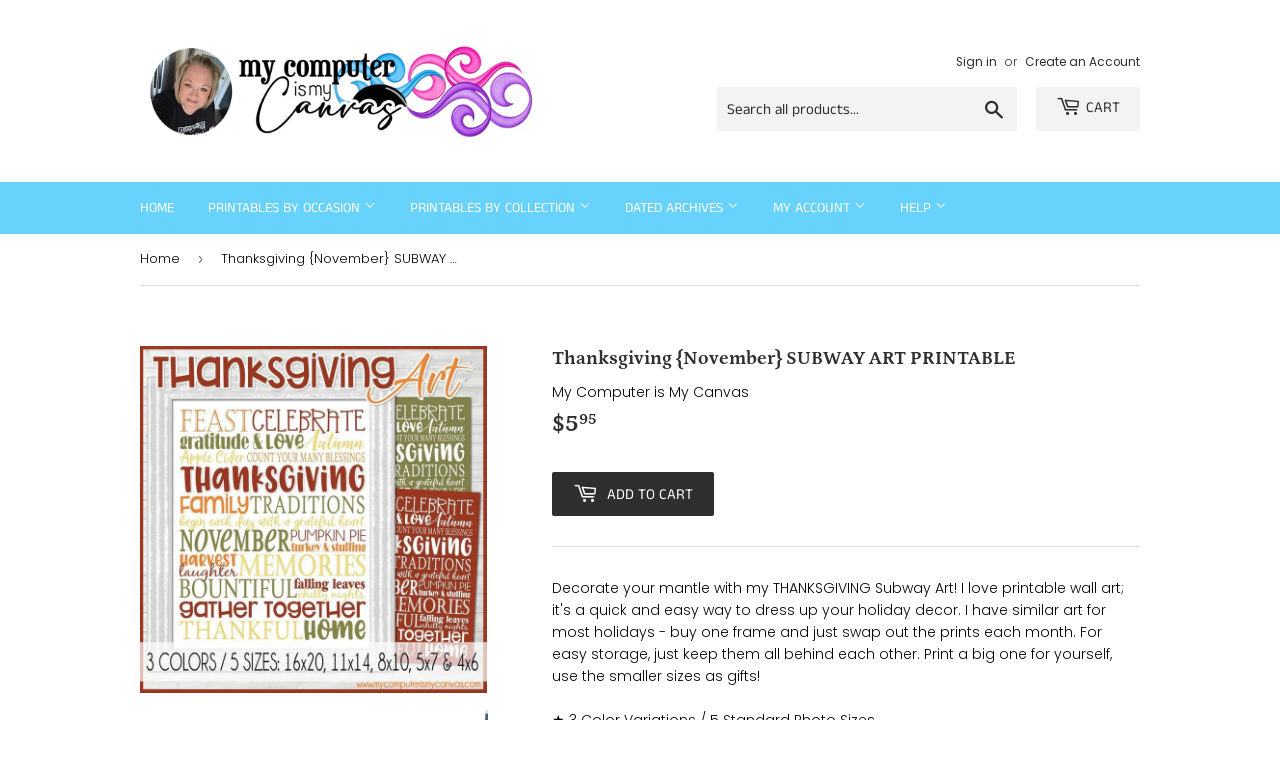

--- FILE ---
content_type: text/html; charset=utf-8
request_url: https://www.mycomputerismycanvas.com/products/thanksgiving-november-subway-art-printable
body_size: 56161
content:
            <!doctype html>
<html class="no-touch no-js">
<head>
  <meta name="facebook-domain-verification" content="hwxq3asxbhswsg7x0v30n4w2300a10" />
  <meta name="facebook-domain-verification" content="vnpjp76vnt7wass4pjjgdadkqwe2gt" />
  <meta name="p:domain_verify" content="b982b829892afc78c915c0bb3e66cc62"/>

  <script>(function(H){H.className=H.className.replace(/\bno-js\b/,'js')})(document.documentElement)</script>
  <!-- Basic page needs ================================================== -->
  <meta charset="utf-8">
  <meta http-equiv="X-UA-Compatible" content="IE=edge,chrome=1">

  
  <link rel="shortcut icon" href="//www.mycomputerismycanvas.com/cdn/shop/files/jss_loveyou_heart_5_1_32x32.png?v=1613720356" type="image/png" />
  

  <!-- Title and description ================================================== -->
  <title>
  Thanksgiving {November} SUBWAY ART PRINTABLE &ndash; My Computer is My Canvas
  </title>

  
    <meta name="description" content="Thanksgiving {November} SUBWAY ART PRINTABLE - Subway Art - My Computer is My Canvas, printable, gift idea, gift ideas Decorate your mantle with my THANKSGIVING Subway Art! I love printable wall art; it&#39;s a quick and easy way to dress up your holiday decor. I have similar art for most holidays - buy one frame and just">
  

  <!-- Product meta ================================================== -->
  <!-- /snippets/social-meta-tags.liquid -->




<meta property="og:site_name" content="My Computer is My Canvas">
<meta property="og:url" content="https://www.mycomputerismycanvas.com/products/thanksgiving-november-subway-art-printable">
<meta property="og:title" content="Thanksgiving {November} SUBWAY ART PRINTABLE">
<meta property="og:type" content="product">
<meta property="og:description" content="Thanksgiving {November} SUBWAY ART PRINTABLE - Subway Art - My Computer is My Canvas, printable, gift idea, gift ideas Decorate your mantle with my THANKSGIVING Subway Art! I love printable wall art; it&#39;s a quick and easy way to dress up your holiday decor. I have similar art for most holidays - buy one frame and just">

  <meta property="og:price:amount" content="5.95">
  <meta property="og:price:currency" content="USD">

<meta property="og:image" content="http://www.mycomputerismycanvas.com/cdn/shop/files/Thanksgiving-November-SUBWAY-ART-PRINTABLE-Bloom-to-Balm-My-Computer-is-My-Canvas_1200x1200.jpg?v=1740673948"><meta property="og:image" content="http://www.mycomputerismycanvas.com/cdn/shop/files/Thanksgiving-November-SUBWAY-ART-PRINTABLE-Bloom-to-Balm-My-Computer-is-My-Canvas-2_1200x1200.jpg?v=1740673950"><meta property="og:image" content="http://www.mycomputerismycanvas.com/cdn/shop/files/Thanksgiving-November-SUBWAY-ART-PRINTABLE-Bloom-to-Balm-My-Computer-is-My-Canvas-3_1200x1200.jpg?v=1740673952">
<meta property="og:image:secure_url" content="https://www.mycomputerismycanvas.com/cdn/shop/files/Thanksgiving-November-SUBWAY-ART-PRINTABLE-Bloom-to-Balm-My-Computer-is-My-Canvas_1200x1200.jpg?v=1740673948"><meta property="og:image:secure_url" content="https://www.mycomputerismycanvas.com/cdn/shop/files/Thanksgiving-November-SUBWAY-ART-PRINTABLE-Bloom-to-Balm-My-Computer-is-My-Canvas-2_1200x1200.jpg?v=1740673950"><meta property="og:image:secure_url" content="https://www.mycomputerismycanvas.com/cdn/shop/files/Thanksgiving-November-SUBWAY-ART-PRINTABLE-Bloom-to-Balm-My-Computer-is-My-Canvas-3_1200x1200.jpg?v=1740673952">


<meta name="twitter:card" content="summary_large_image">
<meta name="twitter:title" content="Thanksgiving {November} SUBWAY ART PRINTABLE">
<meta name="twitter:description" content="Thanksgiving {November} SUBWAY ART PRINTABLE - Subway Art - My Computer is My Canvas, printable, gift idea, gift ideas Decorate your mantle with my THANKSGIVING Subway Art! I love printable wall art; it&#39;s a quick and easy way to dress up your holiday decor. I have similar art for most holidays - buy one frame and just">


  <!-- Helpers ================================================== -->
  <link rel="canonical" href="https://www.mycomputerismycanvas.com/products/thanksgiving-november-subway-art-printable">
  <meta name="viewport" content="width=device-width,initial-scale=1">

  <!-- CSS ================================================== -->
  <link href="//www.mycomputerismycanvas.com/cdn/shop/t/22/assets/theme.scss.css?v=175298226883727481691769725617" rel="stylesheet" type="text/css" media="all" />

  <!-- Header hook for plugins ================================================== -->
  <script>window.performance && window.performance.mark && window.performance.mark('shopify.content_for_header.start');</script><meta name="facebook-domain-verification" content="vnpjp76vnt7wass4pjjgdadkqwe2gt">
<meta id="shopify-digital-wallet" name="shopify-digital-wallet" content="/16343973/digital_wallets/dialog">
<meta name="shopify-checkout-api-token" content="2a3a5725a57718fe60b6280e3c2f71fd">
<meta id="in-context-paypal-metadata" data-shop-id="16343973" data-venmo-supported="false" data-environment="production" data-locale="en_US" data-paypal-v4="true" data-currency="USD">
<link rel="alternate" type="application/json+oembed" href="https://www.mycomputerismycanvas.com/products/thanksgiving-november-subway-art-printable.oembed">
<script async="async" src="/checkouts/internal/preloads.js?locale=en-US"></script>
<link rel="preconnect" href="https://shop.app" crossorigin="anonymous">
<script async="async" src="https://shop.app/checkouts/internal/preloads.js?locale=en-US&shop_id=16343973" crossorigin="anonymous"></script>
<script id="shopify-features" type="application/json">{"accessToken":"2a3a5725a57718fe60b6280e3c2f71fd","betas":["rich-media-storefront-analytics"],"domain":"www.mycomputerismycanvas.com","predictiveSearch":true,"shopId":16343973,"locale":"en"}</script>
<script>var Shopify = Shopify || {};
Shopify.shop = "my-computer-is-my-canvas.myshopify.com";
Shopify.locale = "en";
Shopify.currency = {"active":"USD","rate":"1.0"};
Shopify.country = "US";
Shopify.theme = {"name":"Supply - HC - 17 Jan '22","id":121739706429,"schema_name":"Supply","schema_version":"8.0.3","theme_store_id":null,"role":"main"};
Shopify.theme.handle = "null";
Shopify.theme.style = {"id":null,"handle":null};
Shopify.cdnHost = "www.mycomputerismycanvas.com/cdn";
Shopify.routes = Shopify.routes || {};
Shopify.routes.root = "/";</script>
<script type="module">!function(o){(o.Shopify=o.Shopify||{}).modules=!0}(window);</script>
<script>!function(o){function n(){var o=[];function n(){o.push(Array.prototype.slice.apply(arguments))}return n.q=o,n}var t=o.Shopify=o.Shopify||{};t.loadFeatures=n(),t.autoloadFeatures=n()}(window);</script>
<script>
  window.ShopifyPay = window.ShopifyPay || {};
  window.ShopifyPay.apiHost = "shop.app\/pay";
  window.ShopifyPay.redirectState = null;
</script>
<script id="shop-js-analytics" type="application/json">{"pageType":"product"}</script>
<script defer="defer" async type="module" src="//www.mycomputerismycanvas.com/cdn/shopifycloud/shop-js/modules/v2/client.init-shop-cart-sync_BN7fPSNr.en.esm.js"></script>
<script defer="defer" async type="module" src="//www.mycomputerismycanvas.com/cdn/shopifycloud/shop-js/modules/v2/chunk.common_Cbph3Kss.esm.js"></script>
<script defer="defer" async type="module" src="//www.mycomputerismycanvas.com/cdn/shopifycloud/shop-js/modules/v2/chunk.modal_DKumMAJ1.esm.js"></script>
<script type="module">
  await import("//www.mycomputerismycanvas.com/cdn/shopifycloud/shop-js/modules/v2/client.init-shop-cart-sync_BN7fPSNr.en.esm.js");
await import("//www.mycomputerismycanvas.com/cdn/shopifycloud/shop-js/modules/v2/chunk.common_Cbph3Kss.esm.js");
await import("//www.mycomputerismycanvas.com/cdn/shopifycloud/shop-js/modules/v2/chunk.modal_DKumMAJ1.esm.js");

  window.Shopify.SignInWithShop?.initShopCartSync?.({"fedCMEnabled":true,"windoidEnabled":true});

</script>
<script>
  window.Shopify = window.Shopify || {};
  if (!window.Shopify.featureAssets) window.Shopify.featureAssets = {};
  window.Shopify.featureAssets['shop-js'] = {"shop-cart-sync":["modules/v2/client.shop-cart-sync_CJVUk8Jm.en.esm.js","modules/v2/chunk.common_Cbph3Kss.esm.js","modules/v2/chunk.modal_DKumMAJ1.esm.js"],"init-fed-cm":["modules/v2/client.init-fed-cm_7Fvt41F4.en.esm.js","modules/v2/chunk.common_Cbph3Kss.esm.js","modules/v2/chunk.modal_DKumMAJ1.esm.js"],"init-shop-email-lookup-coordinator":["modules/v2/client.init-shop-email-lookup-coordinator_Cc088_bR.en.esm.js","modules/v2/chunk.common_Cbph3Kss.esm.js","modules/v2/chunk.modal_DKumMAJ1.esm.js"],"init-windoid":["modules/v2/client.init-windoid_hPopwJRj.en.esm.js","modules/v2/chunk.common_Cbph3Kss.esm.js","modules/v2/chunk.modal_DKumMAJ1.esm.js"],"shop-button":["modules/v2/client.shop-button_B0jaPSNF.en.esm.js","modules/v2/chunk.common_Cbph3Kss.esm.js","modules/v2/chunk.modal_DKumMAJ1.esm.js"],"shop-cash-offers":["modules/v2/client.shop-cash-offers_DPIskqss.en.esm.js","modules/v2/chunk.common_Cbph3Kss.esm.js","modules/v2/chunk.modal_DKumMAJ1.esm.js"],"shop-toast-manager":["modules/v2/client.shop-toast-manager_CK7RT69O.en.esm.js","modules/v2/chunk.common_Cbph3Kss.esm.js","modules/v2/chunk.modal_DKumMAJ1.esm.js"],"init-shop-cart-sync":["modules/v2/client.init-shop-cart-sync_BN7fPSNr.en.esm.js","modules/v2/chunk.common_Cbph3Kss.esm.js","modules/v2/chunk.modal_DKumMAJ1.esm.js"],"init-customer-accounts-sign-up":["modules/v2/client.init-customer-accounts-sign-up_CfPf4CXf.en.esm.js","modules/v2/client.shop-login-button_DeIztwXF.en.esm.js","modules/v2/chunk.common_Cbph3Kss.esm.js","modules/v2/chunk.modal_DKumMAJ1.esm.js"],"pay-button":["modules/v2/client.pay-button_CgIwFSYN.en.esm.js","modules/v2/chunk.common_Cbph3Kss.esm.js","modules/v2/chunk.modal_DKumMAJ1.esm.js"],"init-customer-accounts":["modules/v2/client.init-customer-accounts_DQ3x16JI.en.esm.js","modules/v2/client.shop-login-button_DeIztwXF.en.esm.js","modules/v2/chunk.common_Cbph3Kss.esm.js","modules/v2/chunk.modal_DKumMAJ1.esm.js"],"avatar":["modules/v2/client.avatar_BTnouDA3.en.esm.js"],"init-shop-for-new-customer-accounts":["modules/v2/client.init-shop-for-new-customer-accounts_CsZy_esa.en.esm.js","modules/v2/client.shop-login-button_DeIztwXF.en.esm.js","modules/v2/chunk.common_Cbph3Kss.esm.js","modules/v2/chunk.modal_DKumMAJ1.esm.js"],"shop-follow-button":["modules/v2/client.shop-follow-button_BRMJjgGd.en.esm.js","modules/v2/chunk.common_Cbph3Kss.esm.js","modules/v2/chunk.modal_DKumMAJ1.esm.js"],"checkout-modal":["modules/v2/client.checkout-modal_B9Drz_yf.en.esm.js","modules/v2/chunk.common_Cbph3Kss.esm.js","modules/v2/chunk.modal_DKumMAJ1.esm.js"],"shop-login-button":["modules/v2/client.shop-login-button_DeIztwXF.en.esm.js","modules/v2/chunk.common_Cbph3Kss.esm.js","modules/v2/chunk.modal_DKumMAJ1.esm.js"],"lead-capture":["modules/v2/client.lead-capture_DXYzFM3R.en.esm.js","modules/v2/chunk.common_Cbph3Kss.esm.js","modules/v2/chunk.modal_DKumMAJ1.esm.js"],"shop-login":["modules/v2/client.shop-login_CA5pJqmO.en.esm.js","modules/v2/chunk.common_Cbph3Kss.esm.js","modules/v2/chunk.modal_DKumMAJ1.esm.js"],"payment-terms":["modules/v2/client.payment-terms_BxzfvcZJ.en.esm.js","modules/v2/chunk.common_Cbph3Kss.esm.js","modules/v2/chunk.modal_DKumMAJ1.esm.js"]};
</script>
<script>(function() {
  var isLoaded = false;
  function asyncLoad() {
    if (isLoaded) return;
    isLoaded = true;
    var urls = ["https:\/\/rio.pwztag.com\/rio.js?shop=my-computer-is-my-canvas.myshopify.com","https:\/\/omnisnippet1.com\/platforms\/shopify.js?source=scriptTag\u0026v=2025-05-15T12\u0026shop=my-computer-is-my-canvas.myshopify.com"];
    for (var i = 0; i < urls.length; i++) {
      var s = document.createElement('script');
      s.type = 'text/javascript';
      s.async = true;
      s.src = urls[i];
      var x = document.getElementsByTagName('script')[0];
      x.parentNode.insertBefore(s, x);
    }
  };
  if(window.attachEvent) {
    window.attachEvent('onload', asyncLoad);
  } else {
    window.addEventListener('load', asyncLoad, false);
  }
})();</script>
<script id="__st">var __st={"a":16343973,"offset":-25200,"reqid":"eafc5025-1224-4dd1-b60a-19fdadb67c3c-1769918058","pageurl":"www.mycomputerismycanvas.com\/products\/thanksgiving-november-subway-art-printable","u":"0d2d1cfd77a6","p":"product","rtyp":"product","rid":1558410264637};</script>
<script>window.ShopifyPaypalV4VisibilityTracking = true;</script>
<script id="captcha-bootstrap">!function(){'use strict';const t='contact',e='account',n='new_comment',o=[[t,t],['blogs',n],['comments',n],[t,'customer']],c=[[e,'customer_login'],[e,'guest_login'],[e,'recover_customer_password'],[e,'create_customer']],r=t=>t.map((([t,e])=>`form[action*='/${t}']:not([data-nocaptcha='true']) input[name='form_type'][value='${e}']`)).join(','),a=t=>()=>t?[...document.querySelectorAll(t)].map((t=>t.form)):[];function s(){const t=[...o],e=r(t);return a(e)}const i='password',u='form_key',d=['recaptcha-v3-token','g-recaptcha-response','h-captcha-response',i],f=()=>{try{return window.sessionStorage}catch{return}},m='__shopify_v',_=t=>t.elements[u];function p(t,e,n=!1){try{const o=window.sessionStorage,c=JSON.parse(o.getItem(e)),{data:r}=function(t){const{data:e,action:n}=t;return t[m]||n?{data:e,action:n}:{data:t,action:n}}(c);for(const[e,n]of Object.entries(r))t.elements[e]&&(t.elements[e].value=n);n&&o.removeItem(e)}catch(o){console.error('form repopulation failed',{error:o})}}const l='form_type',E='cptcha';function T(t){t.dataset[E]=!0}const w=window,h=w.document,L='Shopify',v='ce_forms',y='captcha';let A=!1;((t,e)=>{const n=(g='f06e6c50-85a8-45c8-87d0-21a2b65856fe',I='https://cdn.shopify.com/shopifycloud/storefront-forms-hcaptcha/ce_storefront_forms_captcha_hcaptcha.v1.5.2.iife.js',D={infoText:'Protected by hCaptcha',privacyText:'Privacy',termsText:'Terms'},(t,e,n)=>{const o=w[L][v],c=o.bindForm;if(c)return c(t,g,e,D).then(n);var r;o.q.push([[t,g,e,D],n]),r=I,A||(h.body.append(Object.assign(h.createElement('script'),{id:'captcha-provider',async:!0,src:r})),A=!0)});var g,I,D;w[L]=w[L]||{},w[L][v]=w[L][v]||{},w[L][v].q=[],w[L][y]=w[L][y]||{},w[L][y].protect=function(t,e){n(t,void 0,e),T(t)},Object.freeze(w[L][y]),function(t,e,n,w,h,L){const[v,y,A,g]=function(t,e,n){const i=e?o:[],u=t?c:[],d=[...i,...u],f=r(d),m=r(i),_=r(d.filter((([t,e])=>n.includes(e))));return[a(f),a(m),a(_),s()]}(w,h,L),I=t=>{const e=t.target;return e instanceof HTMLFormElement?e:e&&e.form},D=t=>v().includes(t);t.addEventListener('submit',(t=>{const e=I(t);if(!e)return;const n=D(e)&&!e.dataset.hcaptchaBound&&!e.dataset.recaptchaBound,o=_(e),c=g().includes(e)&&(!o||!o.value);(n||c)&&t.preventDefault(),c&&!n&&(function(t){try{if(!f())return;!function(t){const e=f();if(!e)return;const n=_(t);if(!n)return;const o=n.value;o&&e.removeItem(o)}(t);const e=Array.from(Array(32),(()=>Math.random().toString(36)[2])).join('');!function(t,e){_(t)||t.append(Object.assign(document.createElement('input'),{type:'hidden',name:u})),t.elements[u].value=e}(t,e),function(t,e){const n=f();if(!n)return;const o=[...t.querySelectorAll(`input[type='${i}']`)].map((({name:t})=>t)),c=[...d,...o],r={};for(const[a,s]of new FormData(t).entries())c.includes(a)||(r[a]=s);n.setItem(e,JSON.stringify({[m]:1,action:t.action,data:r}))}(t,e)}catch(e){console.error('failed to persist form',e)}}(e),e.submit())}));const S=(t,e)=>{t&&!t.dataset[E]&&(n(t,e.some((e=>e===t))),T(t))};for(const o of['focusin','change'])t.addEventListener(o,(t=>{const e=I(t);D(e)&&S(e,y())}));const B=e.get('form_key'),M=e.get(l),P=B&&M;t.addEventListener('DOMContentLoaded',(()=>{const t=y();if(P)for(const e of t)e.elements[l].value===M&&p(e,B);[...new Set([...A(),...v().filter((t=>'true'===t.dataset.shopifyCaptcha))])].forEach((e=>S(e,t)))}))}(h,new URLSearchParams(w.location.search),n,t,e,['guest_login'])})(!0,!0)}();</script>
<script integrity="sha256-4kQ18oKyAcykRKYeNunJcIwy7WH5gtpwJnB7kiuLZ1E=" data-source-attribution="shopify.loadfeatures" defer="defer" src="//www.mycomputerismycanvas.com/cdn/shopifycloud/storefront/assets/storefront/load_feature-a0a9edcb.js" crossorigin="anonymous"></script>
<script crossorigin="anonymous" defer="defer" src="//www.mycomputerismycanvas.com/cdn/shopifycloud/storefront/assets/shopify_pay/storefront-65b4c6d7.js?v=20250812"></script>
<script data-source-attribution="shopify.dynamic_checkout.dynamic.init">var Shopify=Shopify||{};Shopify.PaymentButton=Shopify.PaymentButton||{isStorefrontPortableWallets:!0,init:function(){window.Shopify.PaymentButton.init=function(){};var t=document.createElement("script");t.src="https://www.mycomputerismycanvas.com/cdn/shopifycloud/portable-wallets/latest/portable-wallets.en.js",t.type="module",document.head.appendChild(t)}};
</script>
<script data-source-attribution="shopify.dynamic_checkout.buyer_consent">
  function portableWalletsHideBuyerConsent(e){var t=document.getElementById("shopify-buyer-consent"),n=document.getElementById("shopify-subscription-policy-button");t&&n&&(t.classList.add("hidden"),t.setAttribute("aria-hidden","true"),n.removeEventListener("click",e))}function portableWalletsShowBuyerConsent(e){var t=document.getElementById("shopify-buyer-consent"),n=document.getElementById("shopify-subscription-policy-button");t&&n&&(t.classList.remove("hidden"),t.removeAttribute("aria-hidden"),n.addEventListener("click",e))}window.Shopify?.PaymentButton&&(window.Shopify.PaymentButton.hideBuyerConsent=portableWalletsHideBuyerConsent,window.Shopify.PaymentButton.showBuyerConsent=portableWalletsShowBuyerConsent);
</script>
<script data-source-attribution="shopify.dynamic_checkout.cart.bootstrap">document.addEventListener("DOMContentLoaded",(function(){function t(){return document.querySelector("shopify-accelerated-checkout-cart, shopify-accelerated-checkout")}if(t())Shopify.PaymentButton.init();else{new MutationObserver((function(e,n){t()&&(Shopify.PaymentButton.init(),n.disconnect())})).observe(document.body,{childList:!0,subtree:!0})}}));
</script>
<link id="shopify-accelerated-checkout-styles" rel="stylesheet" media="screen" href="https://www.mycomputerismycanvas.com/cdn/shopifycloud/portable-wallets/latest/accelerated-checkout-backwards-compat.css" crossorigin="anonymous">
<style id="shopify-accelerated-checkout-cart">
        #shopify-buyer-consent {
  margin-top: 1em;
  display: inline-block;
  width: 100%;
}

#shopify-buyer-consent.hidden {
  display: none;
}

#shopify-subscription-policy-button {
  background: none;
  border: none;
  padding: 0;
  text-decoration: underline;
  font-size: inherit;
  cursor: pointer;
}

#shopify-subscription-policy-button::before {
  box-shadow: none;
}

      </style>

<script>window.performance && window.performance.mark && window.performance.mark('shopify.content_for_header.end');</script>
  <script id="vopo-head">(function () { if (((document.documentElement.innerHTML.includes('asyncLoad') && !document.documentElement.innerHTML.includes('\\/obscure' + '-escarpment-2240')) || (window.bcpo && bcpo.disabled)) && !window.location.href.match(/[&?]yesbcpo/)) return; var script = document.createElement('script'); script.src = "https://obscure-escarpment-2240.herokuapp.com/js/best_custom_product_options.js?shop=my-computer-is-my-canvas.myshopify.com"; var vopoHead = document.getElementById('vopo-head'); vopoHead.parentNode.insertBefore(script, vopoHead); })();</script>
<script>
    window.BOLD = window.BOLD || {};
    window.BOLD.options = {settings: {v1_variant_mode : true, hybrid_fix_auto_insert_inputs: true}};
</script><script>window.BOLD = window.BOLD || {};
    window.BOLD.common = window.BOLD.common || {};
    window.BOLD.common.Shopify = window.BOLD.common.Shopify || {};
    window.BOLD.common.Shopify.shop = {
      domain: 'www.mycomputerismycanvas.com',
      permanent_domain: 'my-computer-is-my-canvas.myshopify.com',
      url: 'https://www.mycomputerismycanvas.com',
      secure_url: 'https://www.mycomputerismycanvas.com',
      money_format: "\u003cspan class=priceRange\u003e${{amount}}\u003c\/span\u003e",
      currency: "USD"
    };
    window.BOLD.common.Shopify.customer = {
      id: null,
      tags: null,
    };
    window.BOLD.common.Shopify.cart = {"note":null,"attributes":{},"original_total_price":0,"total_price":0,"total_discount":0,"total_weight":0.0,"item_count":0,"items":[],"requires_shipping":false,"currency":"USD","items_subtotal_price":0,"cart_level_discount_applications":[],"checkout_charge_amount":0};
    window.BOLD.common.template = 'product';window.BOLD.common.Shopify.formatMoney = function(money, format) {
        function n(t, e) {
            return "undefined" == typeof t ? e : t
        }
        function r(t, e, r, i) {
            if (e = n(e, 2),
                r = n(r, ","),
                i = n(i, "."),
            isNaN(t) || null == t)
                return 0;
            t = (t / 100).toFixed(e);
            var o = t.split(".")
                , a = o[0].replace(/(\d)(?=(\d\d\d)+(?!\d))/g, "$1" + r)
                , s = o[1] ? i + o[1] : "";
            return a + s
        }
        "string" == typeof money && (money = money.replace(".", ""));
        var i = ""
            , o = /\{\{\s*(\w+)\s*\}\}/
            , a = format || window.BOLD.common.Shopify.shop.money_format || window.Shopify.money_format || "$ {{ amount }}";
        switch (a.match(o)[1]) {
            case "amount":
                i = r(money, 2, ",", ".");
                break;
            case "amount_no_decimals":
                i = r(money, 0, ",", ".");
                break;
            case "amount_with_comma_separator":
                i = r(money, 2, ".", ",");
                break;
            case "amount_no_decimals_with_comma_separator":
                i = r(money, 0, ".", ",");
                break;
            case "amount_with_space_separator":
                i = r(money, 2, " ", ",");
                break;
            case "amount_no_decimals_with_space_separator":
                i = r(money, 0, " ", ",");
                break;
            case "amount_with_apostrophe_separator":
                i = r(money, 2, "'", ".");
                break;
        }
        return a.replace(o, i);
    };
    window.BOLD.common.Shopify.saveProduct = function (handle, product, productData) {
      if (typeof handle === 'string' && typeof window.BOLD.common.Shopify.products[handle] === 'undefined') {
        if (typeof product === 'number') {
          window.BOLD.common.Shopify.handles[product] = handle;
          product = { id: product, product: productData };
        }
        window.BOLD.common.Shopify.products[handle] = product;
      }
    };
    window.BOLD.common.Shopify.saveVariant = function (variant_id, variant) {
      if (typeof variant_id === 'number' && typeof window.BOLD.common.Shopify.variants[variant_id] === 'undefined') {
        window.BOLD.common.Shopify.variants[variant_id] = variant;
      }
    };window.BOLD.common.Shopify.products = window.BOLD.common.Shopify.products || {};
    window.BOLD.common.Shopify.variants = window.BOLD.common.Shopify.variants || {};
    window.BOLD.common.Shopify.handles = window.BOLD.common.Shopify.handles || {};window.BOLD.common.Shopify.handle = "thanksgiving-november-subway-art-printable"
window.BOLD.common.Shopify.saveProduct("thanksgiving-november-subway-art-printable", 1558410264637, {"id":1558410264637,"title":"Thanksgiving {November} SUBWAY ART PRINTABLE","handle":"thanksgiving-november-subway-art-printable","description":"\u003cp\u003e\u003cspan\u003eDecorate your mantle with my THANKSGIVING Subway Art! I love printable wall art; it's a quick and easy way to dress up your holiday decor. I have similar art for most holidays - buy one frame and just swap out the prints each month. For easy storage, just keep them all behind each other. Print a big one for yourself, use the smaller sizes as gifts!\u003c\/span\u003e\u003cbr\u003e\u003cbr\u003e\u003cspan\u003e★ 3 Color Variations \/ 5 Standard Photo Sizes\u003c\/span\u003e\u003cbr\u003e\u003cspan\u003e★ 16x20, 11x14, 8x10, 5x7 and 4x6\u003c\/span\u003e\u003cbr\u003e\u003cspan\u003e★ Print and frame - then display or give!\u003c\/span\u003e\u003cbr\u003e\u003cbr\u003e\u003cspan\u003e\u003cstrong\u003eINCLUDED IN THIS LISTING: \u003c\/strong\u003e\u003c\/span\u003e\u003cspan\u003eThis listing includes the THANKSGIVING Subway Art images {shown above} in 3 color variations (multi-colored, white text on burgundy \u0026amp; white text on olive green). All color variations come in 5 standard photo sizes: 4x6, 5x7, 8x10, 11x14 \u0026amp; 16x20. \u003c\/span\u003e\u003cbr\u003e\u003cbr\u003e\u003cstrong\u003eHOW TO CRAFT \u0026amp; DISPLAY THIS PRINTABLE: \u003c\/strong\u003e\u003cspan\u003eFor best results, print the subway art in the size of your choice at your favorite photo lab like you would any photo. Simply \"deselect\" the \"auto color correction\" option if it is already selected. Then, frame and either display or give! To inquire about custom coloring this art or commissioning your own custom subway art, convo for price!\u003c\/span\u003e\u003c\/p\u003e\n\u003cp\u003e\u003cspan\u003e✱ MORE Thanksgiving Printables: \u003ca href=\"https:\/\/www.mycomputerismycanvas.com\/collections\/all\/thanksgiving\" target=\"_blank\" title=\"thanksgiving printables\" rel=\"noopener noreferrer\"\u003e\u003cstrong\u003eHERE\u003c\/strong\u003e\u003c\/a\u003e\u003cbr\u003e✱ MORE Subway Art: \u003ca href=\"https:\/\/www.mycomputerismycanvas.com\/collections\/subway-art\" target=\"_blank\" title=\"printable subway art\" rel=\"noopener noreferrer\"\u003e\u003cstrong\u003eHERE\u003c\/strong\u003e\u003c\/a\u003e\u003c\/span\u003e\u003c\/p\u003e\n\u003cp\u003e\u003cstrong\u003eRECOMMENDED SUPPLIES (ad):\u003c\/strong\u003e\u003c\/p\u003e\n\u003cul\u003e\n\u003cli\u003eVelum Paper (Amazon): \u003ca href=\"https:\/\/amzn.to\/2Jnxc4f\" target=\"_blank\" title=\"velum paper\" rel=\"noopener noreferrer\"\u003e\u003cspan\u003ehttps:\/\/amzn.to\/2Jnxc4f\u003c\/span\u003e\u003c\/a\u003e\n\u003c\/li\u003e\n\u003cli\u003eGlossy Photo Paper (Amazon): \u003ca href=\"https:\/\/amzn.to\/2Jnax7R\" target=\"_blank\" title=\"photo paper\" rel=\"noopener noreferrer\"\u003e\u003cspan\u003ehttps:\/\/amzn.to\/2Jnax7R\u003c\/span\u003e\u003c\/a\u003e\u003cspan\u003e\u003c\/span\u003e\n\u003c\/li\u003e\n\u003c\/ul\u003e\n\u003cp\u003e-----------------------------------------------------------------------------------\u003c\/p\u003e\n\u003cp\u003e\u003cstrong\u003eTERMS: \u003c\/strong\u003e\u003cem\u003ePrint as much as you'd like for yourself \u0026amp; to make gifts!\u003c\/em\u003e\u003c\/p\u003e\n\u003cul\u003e\n\u003cli\u003e\u003cb\u003eCustomer is purchasing printable\/digital file\u003c\/b\u003e\u003c\/li\u003e\n\u003cli\u003e\u003cb\u003eCustomer to print\/assemble\u003c\/b\u003e\u003c\/li\u003e\n\u003cli\u003e\u003cb\u003ePersonal Use Only (Gift Use \u0026amp; Fundraising OK)\u003c\/b\u003e\u003c\/li\u003e\n\u003cli\u003e\u003ca href=\"https:\/\/mycomputerismycanvas.com\/products\/group-use-certificate\" target=\"_blank\" title=\"GROUP USE CERTIFICATE\" rel=\"noopener noreferrer\"\u003e\u003cb\u003eGROUP USE CERTIFICATE \/ TERMS\u003c\/b\u003e\u003c\/a\u003e\u003c\/li\u003e\n\u003cli\u003e\u003cb\u003eCustomer CANNOT distribute, forward or share digital file\u003c\/b\u003e\u003c\/li\u003e\n\u003cli\u003e\u003cb\u003eCustomer CANNOT sell items made from this printable\u003c\/b\u003e\u003c\/li\u003e\n\u003c\/ul\u003e\n\u003cp\u003e\u003cspan\u003e© 2010-Present ALL RIGHTS RESERVED\u003c\/span\u003e\u003cbr\u003e\u003cspan\u003eCommercial\/Mass Printing Prohibited\u003c\/span\u003e\u003c\/p\u003e\n\u003cstrong\u003e\u003cem\u003eA few printing tips... \u003c\/em\u003e\u003c\/strong\u003e \u003cbr\u003e \u003cbr\u003e✔ PDF's are 8.5x11 and can be printed at home or a copy shop \u003cbr\u003e✔ I recommend using photo or glossy brochure paper for PDF's \u003cbr\u003e✔ If printing at home, use your printer's BEST quality print setting \u003cbr\u003e✔ JPEGS are formatted for printing at a photo lab \u003cbr\u003e\u003cbr\u003e✱ DISCLAIMER: The Latter-day Saint themed products offered by MY COMPUTER IS MY CANVAS are neither made, provided, approved nor endorsed by Intellectual Reserve, Inc. or The Church of Jesus Christ of Latter-day Saints. Any content or opinions expressed, implied or included in or with the goods offered by MY COMPUTER IS MY CANVAS are solely those of MY COMPUTER IS MY CANVAS and not those of Intellectual Reserve, Inc. or The Church of Jesus Christ of Latter-day Saints.\n\u003cp\u003e\u003cbr\u003e\u003ca href=\"https:\/\/mycomputerismycanvas.com\/collections\/print-ship\" target=\"_blank\" title=\"Print \u0026amp; Ship Options\" rel=\"noopener noreferrer\"\u003e\u003cstrong\u003ePRINT \u0026amp; SHIP\u003c\/strong\u003e\u003c\/a\u003e | \u003ca href=\"https:\/\/mycomputerismycanvas.blogspot.com\/2018\/08\/how-to-resize-pdf-home.html\" target=\"_blank\" title=\"HOW TO PRINT A PDF SMALLER\" rel=\"noopener noreferrer\"\u003e\u003cstrong\u003eHOW TO RESIZE A PDF\u003c\/strong\u003e\u003c\/a\u003e | \u003cstrong\u003e\u003ca href=\"https:\/\/mycomputerismycanvas.com\/pages\/coupons-sale-info\" target=\"_blank\" title=\"MY COMPUTER IS MY CANVAS COUPON CODES\" rel=\"noopener noreferrer\"\u003eCOUPON CODES\u003c\/a\u003e | \u003ca href=\"https:\/\/my-computer-is-my-canvas.myshopify.com\/pages\/welcome-customer-reviews\" target=\"_blank\" title=\"NEW? START HERE!\" rel=\"noopener noreferrer\"\u003eNEW? START HERE!\u003c\/a\u003e\u003c\/strong\u003e\u003c\/p\u003e","published_at":"2018-10-02T08:47:30-06:00","created_at":"2018-10-31T12:16:45-06:00","vendor":"My Computer is My Canvas","type":"Subway Art","tags":["All Printables","Monthly Subway Art Series","november","Subway Art","THANKSGIVING","what's new"],"price":595,"price_min":595,"price_max":595,"available":true,"price_varies":false,"compare_at_price":500,"compare_at_price_min":500,"compare_at_price_max":500,"compare_at_price_varies":false,"variants":[{"id":13235783925821,"title":"Default Title","option1":"Default Title","option2":null,"option3":null,"sku":"655324621","requires_shipping":false,"taxable":true,"featured_image":null,"available":true,"name":"Thanksgiving {November} SUBWAY ART PRINTABLE","public_title":null,"options":["Default Title"],"price":595,"weight":0,"compare_at_price":500,"inventory_quantity":24,"inventory_management":"shopify","inventory_policy":"deny","barcode":"","requires_selling_plan":false,"selling_plan_allocations":[]}],"images":["\/\/www.mycomputerismycanvas.com\/cdn\/shop\/files\/Thanksgiving-November-SUBWAY-ART-PRINTABLE-Bloom-to-Balm-My-Computer-is-My-Canvas.jpg?v=1740673948","\/\/www.mycomputerismycanvas.com\/cdn\/shop\/files\/Thanksgiving-November-SUBWAY-ART-PRINTABLE-Bloom-to-Balm-My-Computer-is-My-Canvas-2.jpg?v=1740673950","\/\/www.mycomputerismycanvas.com\/cdn\/shop\/files\/Thanksgiving-November-SUBWAY-ART-PRINTABLE-Bloom-to-Balm-My-Computer-is-My-Canvas-3.jpg?v=1740673952","\/\/www.mycomputerismycanvas.com\/cdn\/shop\/files\/Thanksgiving-November-SUBWAY-ART-PRINTABLE-Bloom-to-Balm-My-Computer-is-My-Canvas-4.jpg?v=1740673954","\/\/www.mycomputerismycanvas.com\/cdn\/shop\/files\/Thanksgiving-November-SUBWAY-ART-PRINTABLE-Bloom-to-Balm-My-Computer-is-My-Canvas-5.jpg?v=1740673956","\/\/www.mycomputerismycanvas.com\/cdn\/shop\/files\/Thanksgiving-November-SUBWAY-ART-PRINTABLE-Bloom-to-Balm-My-Computer-is-My-Canvas-6.jpg?v=1740673957"],"featured_image":"\/\/www.mycomputerismycanvas.com\/cdn\/shop\/files\/Thanksgiving-November-SUBWAY-ART-PRINTABLE-Bloom-to-Balm-My-Computer-is-My-Canvas.jpg?v=1740673948","options":["Title"],"media":[{"alt":"Thanksgiving {November} SUBWAY ART PRINTABLE-My Computer is My Canvas","id":23277464223805,"position":1,"preview_image":{"aspect_ratio":1.0,"height":800,"width":800,"src":"\/\/www.mycomputerismycanvas.com\/cdn\/shop\/files\/Thanksgiving-November-SUBWAY-ART-PRINTABLE-Bloom-to-Balm-My-Computer-is-My-Canvas.jpg?v=1740673948"},"aspect_ratio":1.0,"height":800,"media_type":"image","src":"\/\/www.mycomputerismycanvas.com\/cdn\/shop\/files\/Thanksgiving-November-SUBWAY-ART-PRINTABLE-Bloom-to-Balm-My-Computer-is-My-Canvas.jpg?v=1740673948","width":800},{"alt":"Thanksgiving {November} SUBWAY ART PRINTABLE-My Computer is My Canvas","id":23277464748093,"position":2,"preview_image":{"aspect_ratio":1.0,"height":800,"width":800,"src":"\/\/www.mycomputerismycanvas.com\/cdn\/shop\/files\/Thanksgiving-November-SUBWAY-ART-PRINTABLE-Bloom-to-Balm-My-Computer-is-My-Canvas-2.jpg?v=1740673950"},"aspect_ratio":1.0,"height":800,"media_type":"image","src":"\/\/www.mycomputerismycanvas.com\/cdn\/shop\/files\/Thanksgiving-November-SUBWAY-ART-PRINTABLE-Bloom-to-Balm-My-Computer-is-My-Canvas-2.jpg?v=1740673950","width":800},{"alt":"Thanksgiving {November} SUBWAY ART PRINTABLE-My Computer is My Canvas","id":23277464879165,"position":3,"preview_image":{"aspect_ratio":1.0,"height":800,"width":800,"src":"\/\/www.mycomputerismycanvas.com\/cdn\/shop\/files\/Thanksgiving-November-SUBWAY-ART-PRINTABLE-Bloom-to-Balm-My-Computer-is-My-Canvas-3.jpg?v=1740673952"},"aspect_ratio":1.0,"height":800,"media_type":"image","src":"\/\/www.mycomputerismycanvas.com\/cdn\/shop\/files\/Thanksgiving-November-SUBWAY-ART-PRINTABLE-Bloom-to-Balm-My-Computer-is-My-Canvas-3.jpg?v=1740673952","width":800},{"alt":"Thanksgiving {November} SUBWAY ART PRINTABLE-My Computer is My Canvas","id":23277464944701,"position":4,"preview_image":{"aspect_ratio":1.0,"height":800,"width":800,"src":"\/\/www.mycomputerismycanvas.com\/cdn\/shop\/files\/Thanksgiving-November-SUBWAY-ART-PRINTABLE-Bloom-to-Balm-My-Computer-is-My-Canvas-4.jpg?v=1740673954"},"aspect_ratio":1.0,"height":800,"media_type":"image","src":"\/\/www.mycomputerismycanvas.com\/cdn\/shop\/files\/Thanksgiving-November-SUBWAY-ART-PRINTABLE-Bloom-to-Balm-My-Computer-is-My-Canvas-4.jpg?v=1740673954","width":800},{"alt":"Thanksgiving {November} SUBWAY ART PRINTABLE-My Computer is My Canvas","id":23277465043005,"position":5,"preview_image":{"aspect_ratio":0.496,"height":1210,"width":600,"src":"\/\/www.mycomputerismycanvas.com\/cdn\/shop\/files\/Thanksgiving-November-SUBWAY-ART-PRINTABLE-Bloom-to-Balm-My-Computer-is-My-Canvas-5.jpg?v=1740673956"},"aspect_ratio":0.496,"height":1210,"media_type":"image","src":"\/\/www.mycomputerismycanvas.com\/cdn\/shop\/files\/Thanksgiving-November-SUBWAY-ART-PRINTABLE-Bloom-to-Balm-My-Computer-is-My-Canvas-5.jpg?v=1740673956","width":600},{"alt":"Thanksgiving {November} SUBWAY ART PRINTABLE-My Computer is My Canvas","id":23277465141309,"position":6,"preview_image":{"aspect_ratio":0.864,"height":810,"width":700,"src":"\/\/www.mycomputerismycanvas.com\/cdn\/shop\/files\/Thanksgiving-November-SUBWAY-ART-PRINTABLE-Bloom-to-Balm-My-Computer-is-My-Canvas-6.jpg?v=1740673957"},"aspect_ratio":0.864,"height":810,"media_type":"image","src":"\/\/www.mycomputerismycanvas.com\/cdn\/shop\/files\/Thanksgiving-November-SUBWAY-ART-PRINTABLE-Bloom-to-Balm-My-Computer-is-My-Canvas-6.jpg?v=1740673957","width":700}],"requires_selling_plan":false,"selling_plan_groups":[],"content":"\u003cp\u003e\u003cspan\u003eDecorate your mantle with my THANKSGIVING Subway Art! I love printable wall art; it's a quick and easy way to dress up your holiday decor. I have similar art for most holidays - buy one frame and just swap out the prints each month. For easy storage, just keep them all behind each other. Print a big one for yourself, use the smaller sizes as gifts!\u003c\/span\u003e\u003cbr\u003e\u003cbr\u003e\u003cspan\u003e★ 3 Color Variations \/ 5 Standard Photo Sizes\u003c\/span\u003e\u003cbr\u003e\u003cspan\u003e★ 16x20, 11x14, 8x10, 5x7 and 4x6\u003c\/span\u003e\u003cbr\u003e\u003cspan\u003e★ Print and frame - then display or give!\u003c\/span\u003e\u003cbr\u003e\u003cbr\u003e\u003cspan\u003e\u003cstrong\u003eINCLUDED IN THIS LISTING: \u003c\/strong\u003e\u003c\/span\u003e\u003cspan\u003eThis listing includes the THANKSGIVING Subway Art images {shown above} in 3 color variations (multi-colored, white text on burgundy \u0026amp; white text on olive green). All color variations come in 5 standard photo sizes: 4x6, 5x7, 8x10, 11x14 \u0026amp; 16x20. \u003c\/span\u003e\u003cbr\u003e\u003cbr\u003e\u003cstrong\u003eHOW TO CRAFT \u0026amp; DISPLAY THIS PRINTABLE: \u003c\/strong\u003e\u003cspan\u003eFor best results, print the subway art in the size of your choice at your favorite photo lab like you would any photo. Simply \"deselect\" the \"auto color correction\" option if it is already selected. Then, frame and either display or give! To inquire about custom coloring this art or commissioning your own custom subway art, convo for price!\u003c\/span\u003e\u003c\/p\u003e\n\u003cp\u003e\u003cspan\u003e✱ MORE Thanksgiving Printables: \u003ca href=\"https:\/\/www.mycomputerismycanvas.com\/collections\/all\/thanksgiving\" target=\"_blank\" title=\"thanksgiving printables\" rel=\"noopener noreferrer\"\u003e\u003cstrong\u003eHERE\u003c\/strong\u003e\u003c\/a\u003e\u003cbr\u003e✱ MORE Subway Art: \u003ca href=\"https:\/\/www.mycomputerismycanvas.com\/collections\/subway-art\" target=\"_blank\" title=\"printable subway art\" rel=\"noopener noreferrer\"\u003e\u003cstrong\u003eHERE\u003c\/strong\u003e\u003c\/a\u003e\u003c\/span\u003e\u003c\/p\u003e\n\u003cp\u003e\u003cstrong\u003eRECOMMENDED SUPPLIES (ad):\u003c\/strong\u003e\u003c\/p\u003e\n\u003cul\u003e\n\u003cli\u003eVelum Paper (Amazon): \u003ca href=\"https:\/\/amzn.to\/2Jnxc4f\" target=\"_blank\" title=\"velum paper\" rel=\"noopener noreferrer\"\u003e\u003cspan\u003ehttps:\/\/amzn.to\/2Jnxc4f\u003c\/span\u003e\u003c\/a\u003e\n\u003c\/li\u003e\n\u003cli\u003eGlossy Photo Paper (Amazon): \u003ca href=\"https:\/\/amzn.to\/2Jnax7R\" target=\"_blank\" title=\"photo paper\" rel=\"noopener noreferrer\"\u003e\u003cspan\u003ehttps:\/\/amzn.to\/2Jnax7R\u003c\/span\u003e\u003c\/a\u003e\u003cspan\u003e\u003c\/span\u003e\n\u003c\/li\u003e\n\u003c\/ul\u003e\n\u003cp\u003e-----------------------------------------------------------------------------------\u003c\/p\u003e\n\u003cp\u003e\u003cstrong\u003eTERMS: \u003c\/strong\u003e\u003cem\u003ePrint as much as you'd like for yourself \u0026amp; to make gifts!\u003c\/em\u003e\u003c\/p\u003e\n\u003cul\u003e\n\u003cli\u003e\u003cb\u003eCustomer is purchasing printable\/digital file\u003c\/b\u003e\u003c\/li\u003e\n\u003cli\u003e\u003cb\u003eCustomer to print\/assemble\u003c\/b\u003e\u003c\/li\u003e\n\u003cli\u003e\u003cb\u003ePersonal Use Only (Gift Use \u0026amp; Fundraising OK)\u003c\/b\u003e\u003c\/li\u003e\n\u003cli\u003e\u003ca href=\"https:\/\/mycomputerismycanvas.com\/products\/group-use-certificate\" target=\"_blank\" title=\"GROUP USE CERTIFICATE\" rel=\"noopener noreferrer\"\u003e\u003cb\u003eGROUP USE CERTIFICATE \/ TERMS\u003c\/b\u003e\u003c\/a\u003e\u003c\/li\u003e\n\u003cli\u003e\u003cb\u003eCustomer CANNOT distribute, forward or share digital file\u003c\/b\u003e\u003c\/li\u003e\n\u003cli\u003e\u003cb\u003eCustomer CANNOT sell items made from this printable\u003c\/b\u003e\u003c\/li\u003e\n\u003c\/ul\u003e\n\u003cp\u003e\u003cspan\u003e© 2010-Present ALL RIGHTS RESERVED\u003c\/span\u003e\u003cbr\u003e\u003cspan\u003eCommercial\/Mass Printing Prohibited\u003c\/span\u003e\u003c\/p\u003e\n\u003cstrong\u003e\u003cem\u003eA few printing tips... \u003c\/em\u003e\u003c\/strong\u003e \u003cbr\u003e \u003cbr\u003e✔ PDF's are 8.5x11 and can be printed at home or a copy shop \u003cbr\u003e✔ I recommend using photo or glossy brochure paper for PDF's \u003cbr\u003e✔ If printing at home, use your printer's BEST quality print setting \u003cbr\u003e✔ JPEGS are formatted for printing at a photo lab \u003cbr\u003e\u003cbr\u003e✱ DISCLAIMER: The Latter-day Saint themed products offered by MY COMPUTER IS MY CANVAS are neither made, provided, approved nor endorsed by Intellectual Reserve, Inc. or The Church of Jesus Christ of Latter-day Saints. Any content or opinions expressed, implied or included in or with the goods offered by MY COMPUTER IS MY CANVAS are solely those of MY COMPUTER IS MY CANVAS and not those of Intellectual Reserve, Inc. or The Church of Jesus Christ of Latter-day Saints.\n\u003cp\u003e\u003cbr\u003e\u003ca href=\"https:\/\/mycomputerismycanvas.com\/collections\/print-ship\" target=\"_blank\" title=\"Print \u0026amp; Ship Options\" rel=\"noopener noreferrer\"\u003e\u003cstrong\u003ePRINT \u0026amp; SHIP\u003c\/strong\u003e\u003c\/a\u003e | \u003ca href=\"https:\/\/mycomputerismycanvas.blogspot.com\/2018\/08\/how-to-resize-pdf-home.html\" target=\"_blank\" title=\"HOW TO PRINT A PDF SMALLER\" rel=\"noopener noreferrer\"\u003e\u003cstrong\u003eHOW TO RESIZE A PDF\u003c\/strong\u003e\u003c\/a\u003e | \u003cstrong\u003e\u003ca href=\"https:\/\/mycomputerismycanvas.com\/pages\/coupons-sale-info\" target=\"_blank\" title=\"MY COMPUTER IS MY CANVAS COUPON CODES\" rel=\"noopener noreferrer\"\u003eCOUPON CODES\u003c\/a\u003e | \u003ca href=\"https:\/\/my-computer-is-my-canvas.myshopify.com\/pages\/welcome-customer-reviews\" target=\"_blank\" title=\"NEW? START HERE!\" rel=\"noopener noreferrer\"\u003eNEW? START HERE!\u003c\/a\u003e\u003c\/strong\u003e\u003c\/p\u003e"});window.BOLD.common.Shopify.saveVariant(13235783925821, { variant: {"id":13235783925821,"title":"Default Title","option1":"Default Title","option2":null,"option3":null,"sku":"655324621","requires_shipping":false,"taxable":true,"featured_image":null,"available":true,"name":"Thanksgiving {November} SUBWAY ART PRINTABLE","public_title":null,"options":["Default Title"],"price":595,"weight":0,"compare_at_price":500,"inventory_quantity":24,"inventory_management":"shopify","inventory_policy":"deny","barcode":"","requires_selling_plan":false,"selling_plan_allocations":[]}, inventory_quantity: 1875, product_id: 1558410264637, product_handle: "thanksgiving-november-subway-art-printable", price: 595, variant_title: "Default Title", group_id: '', csp_metafield: {}});window.BOLD.apps_installed = {"Product Options":2} || {};window.BOLD.common.Shopify.metafields = window.BOLD.common.Shopify.metafields || {};window.BOLD.common.Shopify.metafields["bold_rp"] = {};window.BOLD.common.Shopify.metafields["bold_csp_defaults"] = {};window.BOLD.common.cacheParams = window.BOLD.common.cacheParams || {};
    window.BOLD.common.cacheParams.options = 1641831540;
</script><link href="//www.mycomputerismycanvas.com/cdn/shop/t/22/assets/bold-options.css?v=123160307633435409531642409824" rel="stylesheet" type="text/css" media="all" />
<script src="https://option.boldapps.net/js/options.js" type="text/javascript"></script><script>
          var currentScript = document.currentScript || document.scripts[document.scripts.length - 1];
          var boldVariantIds =[13235783925821];
          var boldProductHandle ="thanksgiving-november-subway-art-printable";
          var BOLD = BOLD || {};
          BOLD.products = BOLD.products || {};
          BOLD.variant_lookup = BOLD.variant_lookup || {};
          if (window.BOLD && !BOLD.common) {
              BOLD.common = BOLD.common || {};
              BOLD.common.Shopify = BOLD.common.Shopify || {};
              window.BOLD.common.Shopify.products = window.BOLD.common.Shopify.products || {};
              window.BOLD.common.Shopify.variants = window.BOLD.common.Shopify.variants || {};
              window.BOLD.common.Shopify.handles = window.BOLD.common.Shopify.handles || {};
              window.BOLD.common.Shopify.saveProduct = function (handle, product) {
                  if (typeof handle === 'string' && typeof window.BOLD.common.Shopify.products[handle] === 'undefined') {
                      if (typeof product === 'number') {
                          window.BOLD.common.Shopify.handles[product] = handle;
                          product = { id: product };
                      }
                      window.BOLD.common.Shopify.products[handle] = product;
                  }
              };
              window.BOLD.common.Shopify.saveVariant = function (variant_id, variant) {
                  if (typeof variant_id === 'number' && typeof window.BOLD.common.Shopify.variants[variant_id] === 'undefined') {
                      window.BOLD.common.Shopify.variants[variant_id] = variant;
                  }
              };
          }

          for (var boldIndex = 0; boldIndex < boldVariantIds.length; boldIndex = boldIndex + 1) {
            BOLD.variant_lookup[boldVariantIds[boldIndex]] = boldProductHandle;
          }

          BOLD.products[boldProductHandle] ={
    "id":1558410264637,
    "title":"Thanksgiving {November} SUBWAY ART PRINTABLE","handle":"thanksgiving-november-subway-art-printable",
    "description":"\u003cp\u003e\u003cspan\u003eDecorate your mantle with my THANKSGIVING Subway Art! I love printable wall art; it's a quick and easy way to dress up your holiday decor. I have similar art for most holidays - buy one frame and just swap out the prints each month. For easy storage, just keep them all behind each other. Print a big one for yourself, use the smaller sizes as gifts!\u003c\/span\u003e\u003cbr\u003e\u003cbr\u003e\u003cspan\u003e★ 3 Color Variations \/ 5 Standard Photo Sizes\u003c\/span\u003e\u003cbr\u003e\u003cspan\u003e★ 16x20, 11x14, 8x10, 5x7 and 4x6\u003c\/span\u003e\u003cbr\u003e\u003cspan\u003e★ Print and frame - then display or give!\u003c\/span\u003e\u003cbr\u003e\u003cbr\u003e\u003cspan\u003e\u003cstrong\u003eINCLUDED IN THIS LISTING: \u003c\/strong\u003e\u003c\/span\u003e\u003cspan\u003eThis listing includes the THANKSGIVING Subway Art images {shown above} in 3 color variations (multi-colored, white text on burgundy \u0026amp; white text on olive green). All color variations come in 5 standard photo sizes: 4x6, 5x7, 8x10, 11x14 \u0026amp; 16x20. \u003c\/span\u003e\u003cbr\u003e\u003cbr\u003e\u003cstrong\u003eHOW TO CRAFT \u0026amp; DISPLAY THIS PRINTABLE: \u003c\/strong\u003e\u003cspan\u003eFor best results, print the subway art in the size of your choice at your favorite photo lab like you would any photo. Simply \"deselect\" the \"auto color correction\" option if it is already selected. Then, frame and either display or give! To inquire about custom coloring this art or commissioning your own custom subway art, convo for price!\u003c\/span\u003e\u003c\/p\u003e\n\u003cp\u003e\u003cspan\u003e✱ MORE Thanksgiving Printables: \u003ca href=\"https:\/\/www.mycomputerismycanvas.com\/collections\/all\/thanksgiving\" target=\"_blank\" title=\"thanksgiving printables\" rel=\"noopener noreferrer\"\u003e\u003cstrong\u003eHERE\u003c\/strong\u003e\u003c\/a\u003e\u003cbr\u003e✱ MORE Subway Art: \u003ca href=\"https:\/\/www.mycomputerismycanvas.com\/collections\/subway-art\" target=\"_blank\" title=\"printable subway art\" rel=\"noopener noreferrer\"\u003e\u003cstrong\u003eHERE\u003c\/strong\u003e\u003c\/a\u003e\u003c\/span\u003e\u003c\/p\u003e\n\u003cp\u003e\u003cstrong\u003eRECOMMENDED SUPPLIES (ad):\u003c\/strong\u003e\u003c\/p\u003e\n\u003cul\u003e\n\u003cli\u003eVelum Paper (Amazon): \u003ca href=\"https:\/\/amzn.to\/2Jnxc4f\" target=\"_blank\" title=\"velum paper\" rel=\"noopener noreferrer\"\u003e\u003cspan\u003ehttps:\/\/amzn.to\/2Jnxc4f\u003c\/span\u003e\u003c\/a\u003e\n\u003c\/li\u003e\n\u003cli\u003eGlossy Photo Paper (Amazon): \u003ca href=\"https:\/\/amzn.to\/2Jnax7R\" target=\"_blank\" title=\"photo paper\" rel=\"noopener noreferrer\"\u003e\u003cspan\u003ehttps:\/\/amzn.to\/2Jnax7R\u003c\/span\u003e\u003c\/a\u003e\u003cspan\u003e\u003c\/span\u003e\n\u003c\/li\u003e\n\u003c\/ul\u003e\n\u003cp\u003e-----------------------------------------------------------------------------------\u003c\/p\u003e\n\u003cp\u003e\u003cstrong\u003eTERMS: \u003c\/strong\u003e\u003cem\u003ePrint as much as you'd like for yourself \u0026amp; to make gifts!\u003c\/em\u003e\u003c\/p\u003e\n\u003cul\u003e\n\u003cli\u003e\u003cb\u003eCustomer is purchasing printable\/digital file\u003c\/b\u003e\u003c\/li\u003e\n\u003cli\u003e\u003cb\u003eCustomer to print\/assemble\u003c\/b\u003e\u003c\/li\u003e\n\u003cli\u003e\u003cb\u003ePersonal Use Only (Gift Use \u0026amp; Fundraising OK)\u003c\/b\u003e\u003c\/li\u003e\n\u003cli\u003e\u003ca href=\"https:\/\/mycomputerismycanvas.com\/products\/group-use-certificate\" target=\"_blank\" title=\"GROUP USE CERTIFICATE\" rel=\"noopener noreferrer\"\u003e\u003cb\u003eGROUP USE CERTIFICATE \/ TERMS\u003c\/b\u003e\u003c\/a\u003e\u003c\/li\u003e\n\u003cli\u003e\u003cb\u003eCustomer CANNOT distribute, forward or share digital file\u003c\/b\u003e\u003c\/li\u003e\n\u003cli\u003e\u003cb\u003eCustomer CANNOT sell items made from this printable\u003c\/b\u003e\u003c\/li\u003e\n\u003c\/ul\u003e\n\u003cp\u003e\u003cspan\u003e© 2010-Present ALL RIGHTS RESERVED\u003c\/span\u003e\u003cbr\u003e\u003cspan\u003eCommercial\/Mass Printing Prohibited\u003c\/span\u003e\u003c\/p\u003e\n\u003cstrong\u003e\u003cem\u003eA few printing tips... \u003c\/em\u003e\u003c\/strong\u003e \u003cbr\u003e \u003cbr\u003e✔ PDF's are 8.5x11 and can be printed at home or a copy shop \u003cbr\u003e✔ I recommend using photo or glossy brochure paper for PDF's \u003cbr\u003e✔ If printing at home, use your printer's BEST quality print setting \u003cbr\u003e✔ JPEGS are formatted for printing at a photo lab \u003cbr\u003e\u003cbr\u003e✱ DISCLAIMER: The Latter-day Saint themed products offered by MY COMPUTER IS MY CANVAS are neither made, provided, approved nor endorsed by Intellectual Reserve, Inc. or The Church of Jesus Christ of Latter-day Saints. Any content or opinions expressed, implied or included in or with the goods offered by MY COMPUTER IS MY CANVAS are solely those of MY COMPUTER IS MY CANVAS and not those of Intellectual Reserve, Inc. or The Church of Jesus Christ of Latter-day Saints.\n\u003cp\u003e\u003cbr\u003e\u003ca href=\"https:\/\/mycomputerismycanvas.com\/collections\/print-ship\" target=\"_blank\" title=\"Print \u0026amp; Ship Options\" rel=\"noopener noreferrer\"\u003e\u003cstrong\u003ePRINT \u0026amp; SHIP\u003c\/strong\u003e\u003c\/a\u003e | \u003ca href=\"https:\/\/mycomputerismycanvas.blogspot.com\/2018\/08\/how-to-resize-pdf-home.html\" target=\"_blank\" title=\"HOW TO PRINT A PDF SMALLER\" rel=\"noopener noreferrer\"\u003e\u003cstrong\u003eHOW TO RESIZE A PDF\u003c\/strong\u003e\u003c\/a\u003e | \u003cstrong\u003e\u003ca href=\"https:\/\/mycomputerismycanvas.com\/pages\/coupons-sale-info\" target=\"_blank\" title=\"MY COMPUTER IS MY CANVAS COUPON CODES\" rel=\"noopener noreferrer\"\u003eCOUPON CODES\u003c\/a\u003e | \u003ca href=\"https:\/\/my-computer-is-my-canvas.myshopify.com\/pages\/welcome-customer-reviews\" target=\"_blank\" title=\"NEW? START HERE!\" rel=\"noopener noreferrer\"\u003eNEW? START HERE!\u003c\/a\u003e\u003c\/strong\u003e\u003c\/p\u003e",
    "published_at":"2018-10-02T08:47:30",
    "created_at":"2018-10-31T12:16:45",
    "vendor":"My Computer is My Canvas",
    "type":"Subway Art",
    "tags":["All Printables","Monthly Subway Art Series","november","Subway Art","THANKSGIVING","what's new"],
    "price":595,
    "price_min":595,
    "price_max":595,
    "price_varies":false,
    "compare_at_price":500,
    "compare_at_price_min":500,
    "compare_at_price_max":500,
    "compare_at_price_varies":false,
    "all_variant_ids":[13235783925821],
    "variants":[{"id":13235783925821,"title":"Default Title","option1":"Default Title","option2":null,"option3":null,"sku":"655324621","requires_shipping":false,"taxable":true,"featured_image":null,"available":true,"name":"Thanksgiving {November} SUBWAY ART PRINTABLE","public_title":null,"options":["Default Title"],"price":595,"weight":0,"compare_at_price":500,"inventory_quantity":24,"inventory_management":"shopify","inventory_policy":"deny","barcode":"","requires_selling_plan":false,"selling_plan_allocations":[]}],
    "available":null,"images":["\/\/www.mycomputerismycanvas.com\/cdn\/shop\/files\/Thanksgiving-November-SUBWAY-ART-PRINTABLE-Bloom-to-Balm-My-Computer-is-My-Canvas.jpg?v=1740673948","\/\/www.mycomputerismycanvas.com\/cdn\/shop\/files\/Thanksgiving-November-SUBWAY-ART-PRINTABLE-Bloom-to-Balm-My-Computer-is-My-Canvas-2.jpg?v=1740673950","\/\/www.mycomputerismycanvas.com\/cdn\/shop\/files\/Thanksgiving-November-SUBWAY-ART-PRINTABLE-Bloom-to-Balm-My-Computer-is-My-Canvas-3.jpg?v=1740673952","\/\/www.mycomputerismycanvas.com\/cdn\/shop\/files\/Thanksgiving-November-SUBWAY-ART-PRINTABLE-Bloom-to-Balm-My-Computer-is-My-Canvas-4.jpg?v=1740673954","\/\/www.mycomputerismycanvas.com\/cdn\/shop\/files\/Thanksgiving-November-SUBWAY-ART-PRINTABLE-Bloom-to-Balm-My-Computer-is-My-Canvas-5.jpg?v=1740673956","\/\/www.mycomputerismycanvas.com\/cdn\/shop\/files\/Thanksgiving-November-SUBWAY-ART-PRINTABLE-Bloom-to-Balm-My-Computer-is-My-Canvas-6.jpg?v=1740673957"],"featured_image":"\/\/www.mycomputerismycanvas.com\/cdn\/shop\/files\/Thanksgiving-November-SUBWAY-ART-PRINTABLE-Bloom-to-Balm-My-Computer-is-My-Canvas.jpg?v=1740673948",
    "options":["Title"],
    "url":"\/products\/thanksgiving-november-subway-art-printable"};var boldCSPMetafields = {};
          var boldTempProduct ={"id":1558410264637,"title":"Thanksgiving {November} SUBWAY ART PRINTABLE","handle":"thanksgiving-november-subway-art-printable","description":"\u003cp\u003e\u003cspan\u003eDecorate your mantle with my THANKSGIVING Subway Art! I love printable wall art; it's a quick and easy way to dress up your holiday decor. I have similar art for most holidays - buy one frame and just swap out the prints each month. For easy storage, just keep them all behind each other. Print a big one for yourself, use the smaller sizes as gifts!\u003c\/span\u003e\u003cbr\u003e\u003cbr\u003e\u003cspan\u003e★ 3 Color Variations \/ 5 Standard Photo Sizes\u003c\/span\u003e\u003cbr\u003e\u003cspan\u003e★ 16x20, 11x14, 8x10, 5x7 and 4x6\u003c\/span\u003e\u003cbr\u003e\u003cspan\u003e★ Print and frame - then display or give!\u003c\/span\u003e\u003cbr\u003e\u003cbr\u003e\u003cspan\u003e\u003cstrong\u003eINCLUDED IN THIS LISTING: \u003c\/strong\u003e\u003c\/span\u003e\u003cspan\u003eThis listing includes the THANKSGIVING Subway Art images {shown above} in 3 color variations (multi-colored, white text on burgundy \u0026amp; white text on olive green). All color variations come in 5 standard photo sizes: 4x6, 5x7, 8x10, 11x14 \u0026amp; 16x20. \u003c\/span\u003e\u003cbr\u003e\u003cbr\u003e\u003cstrong\u003eHOW TO CRAFT \u0026amp; DISPLAY THIS PRINTABLE: \u003c\/strong\u003e\u003cspan\u003eFor best results, print the subway art in the size of your choice at your favorite photo lab like you would any photo. Simply \"deselect\" the \"auto color correction\" option if it is already selected. Then, frame and either display or give! To inquire about custom coloring this art or commissioning your own custom subway art, convo for price!\u003c\/span\u003e\u003c\/p\u003e\n\u003cp\u003e\u003cspan\u003e✱ MORE Thanksgiving Printables: \u003ca href=\"https:\/\/www.mycomputerismycanvas.com\/collections\/all\/thanksgiving\" target=\"_blank\" title=\"thanksgiving printables\" rel=\"noopener noreferrer\"\u003e\u003cstrong\u003eHERE\u003c\/strong\u003e\u003c\/a\u003e\u003cbr\u003e✱ MORE Subway Art: \u003ca href=\"https:\/\/www.mycomputerismycanvas.com\/collections\/subway-art\" target=\"_blank\" title=\"printable subway art\" rel=\"noopener noreferrer\"\u003e\u003cstrong\u003eHERE\u003c\/strong\u003e\u003c\/a\u003e\u003c\/span\u003e\u003c\/p\u003e\n\u003cp\u003e\u003cstrong\u003eRECOMMENDED SUPPLIES (ad):\u003c\/strong\u003e\u003c\/p\u003e\n\u003cul\u003e\n\u003cli\u003eVelum Paper (Amazon): \u003ca href=\"https:\/\/amzn.to\/2Jnxc4f\" target=\"_blank\" title=\"velum paper\" rel=\"noopener noreferrer\"\u003e\u003cspan\u003ehttps:\/\/amzn.to\/2Jnxc4f\u003c\/span\u003e\u003c\/a\u003e\n\u003c\/li\u003e\n\u003cli\u003eGlossy Photo Paper (Amazon): \u003ca href=\"https:\/\/amzn.to\/2Jnax7R\" target=\"_blank\" title=\"photo paper\" rel=\"noopener noreferrer\"\u003e\u003cspan\u003ehttps:\/\/amzn.to\/2Jnax7R\u003c\/span\u003e\u003c\/a\u003e\u003cspan\u003e\u003c\/span\u003e\n\u003c\/li\u003e\n\u003c\/ul\u003e\n\u003cp\u003e-----------------------------------------------------------------------------------\u003c\/p\u003e\n\u003cp\u003e\u003cstrong\u003eTERMS: \u003c\/strong\u003e\u003cem\u003ePrint as much as you'd like for yourself \u0026amp; to make gifts!\u003c\/em\u003e\u003c\/p\u003e\n\u003cul\u003e\n\u003cli\u003e\u003cb\u003eCustomer is purchasing printable\/digital file\u003c\/b\u003e\u003c\/li\u003e\n\u003cli\u003e\u003cb\u003eCustomer to print\/assemble\u003c\/b\u003e\u003c\/li\u003e\n\u003cli\u003e\u003cb\u003ePersonal Use Only (Gift Use \u0026amp; Fundraising OK)\u003c\/b\u003e\u003c\/li\u003e\n\u003cli\u003e\u003ca href=\"https:\/\/mycomputerismycanvas.com\/products\/group-use-certificate\" target=\"_blank\" title=\"GROUP USE CERTIFICATE\" rel=\"noopener noreferrer\"\u003e\u003cb\u003eGROUP USE CERTIFICATE \/ TERMS\u003c\/b\u003e\u003c\/a\u003e\u003c\/li\u003e\n\u003cli\u003e\u003cb\u003eCustomer CANNOT distribute, forward or share digital file\u003c\/b\u003e\u003c\/li\u003e\n\u003cli\u003e\u003cb\u003eCustomer CANNOT sell items made from this printable\u003c\/b\u003e\u003c\/li\u003e\n\u003c\/ul\u003e\n\u003cp\u003e\u003cspan\u003e© 2010-Present ALL RIGHTS RESERVED\u003c\/span\u003e\u003cbr\u003e\u003cspan\u003eCommercial\/Mass Printing Prohibited\u003c\/span\u003e\u003c\/p\u003e\n\u003cstrong\u003e\u003cem\u003eA few printing tips... \u003c\/em\u003e\u003c\/strong\u003e \u003cbr\u003e \u003cbr\u003e✔ PDF's are 8.5x11 and can be printed at home or a copy shop \u003cbr\u003e✔ I recommend using photo or glossy brochure paper for PDF's \u003cbr\u003e✔ If printing at home, use your printer's BEST quality print setting \u003cbr\u003e✔ JPEGS are formatted for printing at a photo lab \u003cbr\u003e\u003cbr\u003e✱ DISCLAIMER: The Latter-day Saint themed products offered by MY COMPUTER IS MY CANVAS are neither made, provided, approved nor endorsed by Intellectual Reserve, Inc. or The Church of Jesus Christ of Latter-day Saints. Any content or opinions expressed, implied or included in or with the goods offered by MY COMPUTER IS MY CANVAS are solely those of MY COMPUTER IS MY CANVAS and not those of Intellectual Reserve, Inc. or The Church of Jesus Christ of Latter-day Saints.\n\u003cp\u003e\u003cbr\u003e\u003ca href=\"https:\/\/mycomputerismycanvas.com\/collections\/print-ship\" target=\"_blank\" title=\"Print \u0026amp; Ship Options\" rel=\"noopener noreferrer\"\u003e\u003cstrong\u003ePRINT \u0026amp; SHIP\u003c\/strong\u003e\u003c\/a\u003e | \u003ca href=\"https:\/\/mycomputerismycanvas.blogspot.com\/2018\/08\/how-to-resize-pdf-home.html\" target=\"_blank\" title=\"HOW TO PRINT A PDF SMALLER\" rel=\"noopener noreferrer\"\u003e\u003cstrong\u003eHOW TO RESIZE A PDF\u003c\/strong\u003e\u003c\/a\u003e | \u003cstrong\u003e\u003ca href=\"https:\/\/mycomputerismycanvas.com\/pages\/coupons-sale-info\" target=\"_blank\" title=\"MY COMPUTER IS MY CANVAS COUPON CODES\" rel=\"noopener noreferrer\"\u003eCOUPON CODES\u003c\/a\u003e | \u003ca href=\"https:\/\/my-computer-is-my-canvas.myshopify.com\/pages\/welcome-customer-reviews\" target=\"_blank\" title=\"NEW? START HERE!\" rel=\"noopener noreferrer\"\u003eNEW? START HERE!\u003c\/a\u003e\u003c\/strong\u003e\u003c\/p\u003e","published_at":"2018-10-02T08:47:30-06:00","created_at":"2018-10-31T12:16:45-06:00","vendor":"My Computer is My Canvas","type":"Subway Art","tags":["All Printables","Monthly Subway Art Series","november","Subway Art","THANKSGIVING","what's new"],"price":595,"price_min":595,"price_max":595,"available":true,"price_varies":false,"compare_at_price":500,"compare_at_price_min":500,"compare_at_price_max":500,"compare_at_price_varies":false,"variants":[{"id":13235783925821,"title":"Default Title","option1":"Default Title","option2":null,"option3":null,"sku":"655324621","requires_shipping":false,"taxable":true,"featured_image":null,"available":true,"name":"Thanksgiving {November} SUBWAY ART PRINTABLE","public_title":null,"options":["Default Title"],"price":595,"weight":0,"compare_at_price":500,"inventory_quantity":24,"inventory_management":"shopify","inventory_policy":"deny","barcode":"","requires_selling_plan":false,"selling_plan_allocations":[]}],"images":["\/\/www.mycomputerismycanvas.com\/cdn\/shop\/files\/Thanksgiving-November-SUBWAY-ART-PRINTABLE-Bloom-to-Balm-My-Computer-is-My-Canvas.jpg?v=1740673948","\/\/www.mycomputerismycanvas.com\/cdn\/shop\/files\/Thanksgiving-November-SUBWAY-ART-PRINTABLE-Bloom-to-Balm-My-Computer-is-My-Canvas-2.jpg?v=1740673950","\/\/www.mycomputerismycanvas.com\/cdn\/shop\/files\/Thanksgiving-November-SUBWAY-ART-PRINTABLE-Bloom-to-Balm-My-Computer-is-My-Canvas-3.jpg?v=1740673952","\/\/www.mycomputerismycanvas.com\/cdn\/shop\/files\/Thanksgiving-November-SUBWAY-ART-PRINTABLE-Bloom-to-Balm-My-Computer-is-My-Canvas-4.jpg?v=1740673954","\/\/www.mycomputerismycanvas.com\/cdn\/shop\/files\/Thanksgiving-November-SUBWAY-ART-PRINTABLE-Bloom-to-Balm-My-Computer-is-My-Canvas-5.jpg?v=1740673956","\/\/www.mycomputerismycanvas.com\/cdn\/shop\/files\/Thanksgiving-November-SUBWAY-ART-PRINTABLE-Bloom-to-Balm-My-Computer-is-My-Canvas-6.jpg?v=1740673957"],"featured_image":"\/\/www.mycomputerismycanvas.com\/cdn\/shop\/files\/Thanksgiving-November-SUBWAY-ART-PRINTABLE-Bloom-to-Balm-My-Computer-is-My-Canvas.jpg?v=1740673948","options":["Title"],"media":[{"alt":"Thanksgiving {November} SUBWAY ART PRINTABLE-My Computer is My Canvas","id":23277464223805,"position":1,"preview_image":{"aspect_ratio":1.0,"height":800,"width":800,"src":"\/\/www.mycomputerismycanvas.com\/cdn\/shop\/files\/Thanksgiving-November-SUBWAY-ART-PRINTABLE-Bloom-to-Balm-My-Computer-is-My-Canvas.jpg?v=1740673948"},"aspect_ratio":1.0,"height":800,"media_type":"image","src":"\/\/www.mycomputerismycanvas.com\/cdn\/shop\/files\/Thanksgiving-November-SUBWAY-ART-PRINTABLE-Bloom-to-Balm-My-Computer-is-My-Canvas.jpg?v=1740673948","width":800},{"alt":"Thanksgiving {November} SUBWAY ART PRINTABLE-My Computer is My Canvas","id":23277464748093,"position":2,"preview_image":{"aspect_ratio":1.0,"height":800,"width":800,"src":"\/\/www.mycomputerismycanvas.com\/cdn\/shop\/files\/Thanksgiving-November-SUBWAY-ART-PRINTABLE-Bloom-to-Balm-My-Computer-is-My-Canvas-2.jpg?v=1740673950"},"aspect_ratio":1.0,"height":800,"media_type":"image","src":"\/\/www.mycomputerismycanvas.com\/cdn\/shop\/files\/Thanksgiving-November-SUBWAY-ART-PRINTABLE-Bloom-to-Balm-My-Computer-is-My-Canvas-2.jpg?v=1740673950","width":800},{"alt":"Thanksgiving {November} SUBWAY ART PRINTABLE-My Computer is My Canvas","id":23277464879165,"position":3,"preview_image":{"aspect_ratio":1.0,"height":800,"width":800,"src":"\/\/www.mycomputerismycanvas.com\/cdn\/shop\/files\/Thanksgiving-November-SUBWAY-ART-PRINTABLE-Bloom-to-Balm-My-Computer-is-My-Canvas-3.jpg?v=1740673952"},"aspect_ratio":1.0,"height":800,"media_type":"image","src":"\/\/www.mycomputerismycanvas.com\/cdn\/shop\/files\/Thanksgiving-November-SUBWAY-ART-PRINTABLE-Bloom-to-Balm-My-Computer-is-My-Canvas-3.jpg?v=1740673952","width":800},{"alt":"Thanksgiving {November} SUBWAY ART PRINTABLE-My Computer is My Canvas","id":23277464944701,"position":4,"preview_image":{"aspect_ratio":1.0,"height":800,"width":800,"src":"\/\/www.mycomputerismycanvas.com\/cdn\/shop\/files\/Thanksgiving-November-SUBWAY-ART-PRINTABLE-Bloom-to-Balm-My-Computer-is-My-Canvas-4.jpg?v=1740673954"},"aspect_ratio":1.0,"height":800,"media_type":"image","src":"\/\/www.mycomputerismycanvas.com\/cdn\/shop\/files\/Thanksgiving-November-SUBWAY-ART-PRINTABLE-Bloom-to-Balm-My-Computer-is-My-Canvas-4.jpg?v=1740673954","width":800},{"alt":"Thanksgiving {November} SUBWAY ART PRINTABLE-My Computer is My Canvas","id":23277465043005,"position":5,"preview_image":{"aspect_ratio":0.496,"height":1210,"width":600,"src":"\/\/www.mycomputerismycanvas.com\/cdn\/shop\/files\/Thanksgiving-November-SUBWAY-ART-PRINTABLE-Bloom-to-Balm-My-Computer-is-My-Canvas-5.jpg?v=1740673956"},"aspect_ratio":0.496,"height":1210,"media_type":"image","src":"\/\/www.mycomputerismycanvas.com\/cdn\/shop\/files\/Thanksgiving-November-SUBWAY-ART-PRINTABLE-Bloom-to-Balm-My-Computer-is-My-Canvas-5.jpg?v=1740673956","width":600},{"alt":"Thanksgiving {November} SUBWAY ART PRINTABLE-My Computer is My Canvas","id":23277465141309,"position":6,"preview_image":{"aspect_ratio":0.864,"height":810,"width":700,"src":"\/\/www.mycomputerismycanvas.com\/cdn\/shop\/files\/Thanksgiving-November-SUBWAY-ART-PRINTABLE-Bloom-to-Balm-My-Computer-is-My-Canvas-6.jpg?v=1740673957"},"aspect_ratio":0.864,"height":810,"media_type":"image","src":"\/\/www.mycomputerismycanvas.com\/cdn\/shop\/files\/Thanksgiving-November-SUBWAY-ART-PRINTABLE-Bloom-to-Balm-My-Computer-is-My-Canvas-6.jpg?v=1740673957","width":700}],"requires_selling_plan":false,"selling_plan_groups":[],"content":"\u003cp\u003e\u003cspan\u003eDecorate your mantle with my THANKSGIVING Subway Art! I love printable wall art; it's a quick and easy way to dress up your holiday decor. I have similar art for most holidays - buy one frame and just swap out the prints each month. For easy storage, just keep them all behind each other. Print a big one for yourself, use the smaller sizes as gifts!\u003c\/span\u003e\u003cbr\u003e\u003cbr\u003e\u003cspan\u003e★ 3 Color Variations \/ 5 Standard Photo Sizes\u003c\/span\u003e\u003cbr\u003e\u003cspan\u003e★ 16x20, 11x14, 8x10, 5x7 and 4x6\u003c\/span\u003e\u003cbr\u003e\u003cspan\u003e★ Print and frame - then display or give!\u003c\/span\u003e\u003cbr\u003e\u003cbr\u003e\u003cspan\u003e\u003cstrong\u003eINCLUDED IN THIS LISTING: \u003c\/strong\u003e\u003c\/span\u003e\u003cspan\u003eThis listing includes the THANKSGIVING Subway Art images {shown above} in 3 color variations (multi-colored, white text on burgundy \u0026amp; white text on olive green). All color variations come in 5 standard photo sizes: 4x6, 5x7, 8x10, 11x14 \u0026amp; 16x20. \u003c\/span\u003e\u003cbr\u003e\u003cbr\u003e\u003cstrong\u003eHOW TO CRAFT \u0026amp; DISPLAY THIS PRINTABLE: \u003c\/strong\u003e\u003cspan\u003eFor best results, print the subway art in the size of your choice at your favorite photo lab like you would any photo. Simply \"deselect\" the \"auto color correction\" option if it is already selected. Then, frame and either display or give! To inquire about custom coloring this art or commissioning your own custom subway art, convo for price!\u003c\/span\u003e\u003c\/p\u003e\n\u003cp\u003e\u003cspan\u003e✱ MORE Thanksgiving Printables: \u003ca href=\"https:\/\/www.mycomputerismycanvas.com\/collections\/all\/thanksgiving\" target=\"_blank\" title=\"thanksgiving printables\" rel=\"noopener noreferrer\"\u003e\u003cstrong\u003eHERE\u003c\/strong\u003e\u003c\/a\u003e\u003cbr\u003e✱ MORE Subway Art: \u003ca href=\"https:\/\/www.mycomputerismycanvas.com\/collections\/subway-art\" target=\"_blank\" title=\"printable subway art\" rel=\"noopener noreferrer\"\u003e\u003cstrong\u003eHERE\u003c\/strong\u003e\u003c\/a\u003e\u003c\/span\u003e\u003c\/p\u003e\n\u003cp\u003e\u003cstrong\u003eRECOMMENDED SUPPLIES (ad):\u003c\/strong\u003e\u003c\/p\u003e\n\u003cul\u003e\n\u003cli\u003eVelum Paper (Amazon): \u003ca href=\"https:\/\/amzn.to\/2Jnxc4f\" target=\"_blank\" title=\"velum paper\" rel=\"noopener noreferrer\"\u003e\u003cspan\u003ehttps:\/\/amzn.to\/2Jnxc4f\u003c\/span\u003e\u003c\/a\u003e\n\u003c\/li\u003e\n\u003cli\u003eGlossy Photo Paper (Amazon): \u003ca href=\"https:\/\/amzn.to\/2Jnax7R\" target=\"_blank\" title=\"photo paper\" rel=\"noopener noreferrer\"\u003e\u003cspan\u003ehttps:\/\/amzn.to\/2Jnax7R\u003c\/span\u003e\u003c\/a\u003e\u003cspan\u003e\u003c\/span\u003e\n\u003c\/li\u003e\n\u003c\/ul\u003e\n\u003cp\u003e-----------------------------------------------------------------------------------\u003c\/p\u003e\n\u003cp\u003e\u003cstrong\u003eTERMS: \u003c\/strong\u003e\u003cem\u003ePrint as much as you'd like for yourself \u0026amp; to make gifts!\u003c\/em\u003e\u003c\/p\u003e\n\u003cul\u003e\n\u003cli\u003e\u003cb\u003eCustomer is purchasing printable\/digital file\u003c\/b\u003e\u003c\/li\u003e\n\u003cli\u003e\u003cb\u003eCustomer to print\/assemble\u003c\/b\u003e\u003c\/li\u003e\n\u003cli\u003e\u003cb\u003ePersonal Use Only (Gift Use \u0026amp; Fundraising OK)\u003c\/b\u003e\u003c\/li\u003e\n\u003cli\u003e\u003ca href=\"https:\/\/mycomputerismycanvas.com\/products\/group-use-certificate\" target=\"_blank\" title=\"GROUP USE CERTIFICATE\" rel=\"noopener noreferrer\"\u003e\u003cb\u003eGROUP USE CERTIFICATE \/ TERMS\u003c\/b\u003e\u003c\/a\u003e\u003c\/li\u003e\n\u003cli\u003e\u003cb\u003eCustomer CANNOT distribute, forward or share digital file\u003c\/b\u003e\u003c\/li\u003e\n\u003cli\u003e\u003cb\u003eCustomer CANNOT sell items made from this printable\u003c\/b\u003e\u003c\/li\u003e\n\u003c\/ul\u003e\n\u003cp\u003e\u003cspan\u003e© 2010-Present ALL RIGHTS RESERVED\u003c\/span\u003e\u003cbr\u003e\u003cspan\u003eCommercial\/Mass Printing Prohibited\u003c\/span\u003e\u003c\/p\u003e\n\u003cstrong\u003e\u003cem\u003eA few printing tips... \u003c\/em\u003e\u003c\/strong\u003e \u003cbr\u003e \u003cbr\u003e✔ PDF's are 8.5x11 and can be printed at home or a copy shop \u003cbr\u003e✔ I recommend using photo or glossy brochure paper for PDF's \u003cbr\u003e✔ If printing at home, use your printer's BEST quality print setting \u003cbr\u003e✔ JPEGS are formatted for printing at a photo lab \u003cbr\u003e\u003cbr\u003e✱ DISCLAIMER: The Latter-day Saint themed products offered by MY COMPUTER IS MY CANVAS are neither made, provided, approved nor endorsed by Intellectual Reserve, Inc. or The Church of Jesus Christ of Latter-day Saints. Any content or opinions expressed, implied or included in or with the goods offered by MY COMPUTER IS MY CANVAS are solely those of MY COMPUTER IS MY CANVAS and not those of Intellectual Reserve, Inc. or The Church of Jesus Christ of Latter-day Saints.\n\u003cp\u003e\u003cbr\u003e\u003ca href=\"https:\/\/mycomputerismycanvas.com\/collections\/print-ship\" target=\"_blank\" title=\"Print \u0026amp; Ship Options\" rel=\"noopener noreferrer\"\u003e\u003cstrong\u003ePRINT \u0026amp; SHIP\u003c\/strong\u003e\u003c\/a\u003e | \u003ca href=\"https:\/\/mycomputerismycanvas.blogspot.com\/2018\/08\/how-to-resize-pdf-home.html\" target=\"_blank\" title=\"HOW TO PRINT A PDF SMALLER\" rel=\"noopener noreferrer\"\u003e\u003cstrong\u003eHOW TO RESIZE A PDF\u003c\/strong\u003e\u003c\/a\u003e | \u003cstrong\u003e\u003ca href=\"https:\/\/mycomputerismycanvas.com\/pages\/coupons-sale-info\" target=\"_blank\" title=\"MY COMPUTER IS MY CANVAS COUPON CODES\" rel=\"noopener noreferrer\"\u003eCOUPON CODES\u003c\/a\u003e | \u003ca href=\"https:\/\/my-computer-is-my-canvas.myshopify.com\/pages\/welcome-customer-reviews\" target=\"_blank\" title=\"NEW? START HERE!\" rel=\"noopener noreferrer\"\u003eNEW? START HERE!\u003c\/a\u003e\u003c\/strong\u003e\u003c\/p\u003e"};
          var bold_rp =[{}];
          if(boldTempProduct){
            window.BOLD.common.Shopify.saveProduct(boldTempProduct.handle, boldTempProduct.id);
            for (var boldIndex = 0; boldTempProduct && boldIndex < boldTempProduct.variants.length; boldIndex = boldIndex + 1){
              var rp_group_id = bold_rp[boldIndex].rp_group_id ? '' + bold_rp[boldIndex].rp_group_id : '';
              window.BOLD.common.Shopify.saveVariant(
                  boldTempProduct.variants[boldIndex].id,
                  {
                    product_id: boldTempProduct.id,
                    product_handle: boldTempProduct.handle,
                    price: boldTempProduct.variants[boldIndex].price,
                    group_id: rp_group_id,
                    csp_metafield: boldCSPMetafields[boldTempProduct.variants[boldIndex].id]
                  }
              );
            }
          }

          currentScript.parentNode.removeChild(currentScript);
        </script>
  

  <script src="//www.mycomputerismycanvas.com/cdn/shop/t/22/assets/jquery-2.2.3.min.js?v=58211863146907186831642409828" type="text/javascript"></script>

  <script src="//www.mycomputerismycanvas.com/cdn/shop/t/22/assets/lazysizes.min.js?v=8147953233334221341642409828" async="async"></script>
  <script src="//www.mycomputerismycanvas.com/cdn/shop/t/22/assets/vendor.js?v=106177282645720727331642409845" defer="defer"></script>
  <script src="//www.mycomputerismycanvas.com/cdn/shop/t/22/assets/theme.js?v=71264824024752393171642409865" defer="defer"></script>



  <!-- Hotjar Tracking Code for https://www.mycomputerismycanvas.com/ -->
<script>
    (function(h,o,t,j,a,r){
        h.hj=h.hj||function(){(h.hj.q=h.hj.q||[]).push(arguments)};
        h._hjSettings={hjid:1279057,hjsv:6};
        a=o.getElementsByTagName('head')[0];
        r=o.createElement('script');r.async=1;
        r.src=t+h._hjSettings.hjid+j+h._hjSettings.hjsv;
        a.appendChild(r);
    })(window,document,'https://static.hotjar.com/c/hotjar-','.js?sv=');
</script>


<!-- GSSTART Slider code start. Do not change -->
<script>document.write('<script src="' + 'https://gravity-software.com//js/shopify/slider_prod1558410264637.js?v=' + Math.floor(Math.random() * 100) + '"\><\/script>'); </script> <script type="text/javascript" src="https://gravity-software.com/js/shopify/slider_shopmycs11036.js?v=81700d763c6fa9f8dfaacfbe88d37bb7"></script> <link rel="stylesheet" href="https://gravity-software.com/js/shopify/rondell/jquery.rondellf11036.css?v=81700d763c6fa9f8dfaacfbe88d37bb7"/> 
 
<script>

var imageDimensionsWidth = {};
var imageDimensionsHeight = {};
var imageSrcAttr = {};
var altTag = {};  

  var productImagesGS = [];
var productImagesGSUrls = [];

  var productImageUrl = "files/Thanksgiving-November-SUBWAY-ART-PRINTABLE-Bloom-to-Balm-My-Computer-is-My-Canvas.jpg";
  var dotPosition = productImageUrl.lastIndexOf(".");
  productImageUrl = productImageUrl.substr(0, dotPosition);
  productImagesGS.push(productImageUrl);
  imageDimensionsWidth[30967481565245] = "800";
  imageDimensionsHeight[30967481565245] = "800";
  altTag[30967481565245] = "Thanksgiving {November} SUBWAY ART PRINTABLE-My Computer is My Canvas";
  imageSrcAttr[30967481565245] = "files/Thanksgiving-November-SUBWAY-ART-PRINTABLE-Bloom-to-Balm-My-Computer-is-My-Canvas.jpg";
  productImagesGSUrls.push("//www.mycomputerismycanvas.com/cdn/shop/files/Thanksgiving-November-SUBWAY-ART-PRINTABLE-Bloom-to-Balm-My-Computer-is-My-Canvas_240x.jpg?v=1740673948");

  var productImageUrl = "files/Thanksgiving-November-SUBWAY-ART-PRINTABLE-Bloom-to-Balm-My-Computer-is-My-Canvas-2.jpg";
  var dotPosition = productImageUrl.lastIndexOf(".");
  productImageUrl = productImageUrl.substr(0, dotPosition);
  productImagesGS.push(productImageUrl);
  imageDimensionsWidth[30967481663549] = "800";
  imageDimensionsHeight[30967481663549] = "800";
  altTag[30967481663549] = "Thanksgiving {November} SUBWAY ART PRINTABLE-My Computer is My Canvas";
  imageSrcAttr[30967481663549] = "files/Thanksgiving-November-SUBWAY-ART-PRINTABLE-Bloom-to-Balm-My-Computer-is-My-Canvas-2.jpg";
  productImagesGSUrls.push("//www.mycomputerismycanvas.com/cdn/shop/files/Thanksgiving-November-SUBWAY-ART-PRINTABLE-Bloom-to-Balm-My-Computer-is-My-Canvas-2_240x.jpg?v=1740673950");

  var productImageUrl = "files/Thanksgiving-November-SUBWAY-ART-PRINTABLE-Bloom-to-Balm-My-Computer-is-My-Canvas-3.jpg";
  var dotPosition = productImageUrl.lastIndexOf(".");
  productImageUrl = productImageUrl.substr(0, dotPosition);
  productImagesGS.push(productImageUrl);
  imageDimensionsWidth[30967482220605] = "800";
  imageDimensionsHeight[30967482220605] = "800";
  altTag[30967482220605] = "Thanksgiving {November} SUBWAY ART PRINTABLE-My Computer is My Canvas";
  imageSrcAttr[30967482220605] = "files/Thanksgiving-November-SUBWAY-ART-PRINTABLE-Bloom-to-Balm-My-Computer-is-My-Canvas-3.jpg";
  productImagesGSUrls.push("//www.mycomputerismycanvas.com/cdn/shop/files/Thanksgiving-November-SUBWAY-ART-PRINTABLE-Bloom-to-Balm-My-Computer-is-My-Canvas-3_240x.jpg?v=1740673952");

  var productImageUrl = "files/Thanksgiving-November-SUBWAY-ART-PRINTABLE-Bloom-to-Balm-My-Computer-is-My-Canvas-4.jpg";
  var dotPosition = productImageUrl.lastIndexOf(".");
  productImageUrl = productImageUrl.substr(0, dotPosition);
  productImagesGS.push(productImageUrl);
  imageDimensionsWidth[30967482286141] = "800";
  imageDimensionsHeight[30967482286141] = "800";
  altTag[30967482286141] = "Thanksgiving {November} SUBWAY ART PRINTABLE-My Computer is My Canvas";
  imageSrcAttr[30967482286141] = "files/Thanksgiving-November-SUBWAY-ART-PRINTABLE-Bloom-to-Balm-My-Computer-is-My-Canvas-4.jpg";
  productImagesGSUrls.push("//www.mycomputerismycanvas.com/cdn/shop/files/Thanksgiving-November-SUBWAY-ART-PRINTABLE-Bloom-to-Balm-My-Computer-is-My-Canvas-4_240x.jpg?v=1740673954");

  var productImageUrl = "files/Thanksgiving-November-SUBWAY-ART-PRINTABLE-Bloom-to-Balm-My-Computer-is-My-Canvas-5.jpg";
  var dotPosition = productImageUrl.lastIndexOf(".");
  productImageUrl = productImageUrl.substr(0, dotPosition);
  productImagesGS.push(productImageUrl);
  imageDimensionsWidth[30967482384445] = "600";
  imageDimensionsHeight[30967482384445] = "1210";
  altTag[30967482384445] = "Thanksgiving {November} SUBWAY ART PRINTABLE-My Computer is My Canvas";
  imageSrcAttr[30967482384445] = "files/Thanksgiving-November-SUBWAY-ART-PRINTABLE-Bloom-to-Balm-My-Computer-is-My-Canvas-5.jpg";
  productImagesGSUrls.push("//www.mycomputerismycanvas.com/cdn/shop/files/Thanksgiving-November-SUBWAY-ART-PRINTABLE-Bloom-to-Balm-My-Computer-is-My-Canvas-5_240x.jpg?v=1740673956");

  var productImageUrl = "files/Thanksgiving-November-SUBWAY-ART-PRINTABLE-Bloom-to-Balm-My-Computer-is-My-Canvas-6.jpg";
  var dotPosition = productImageUrl.lastIndexOf(".");
  productImageUrl = productImageUrl.substr(0, dotPosition);
  productImagesGS.push(productImageUrl);
  imageDimensionsWidth[30967482482749] = "700";
  imageDimensionsHeight[30967482482749] = "810";
  altTag[30967482482749] = "Thanksgiving {November} SUBWAY ART PRINTABLE-My Computer is My Canvas";
  imageSrcAttr[30967482482749] = "files/Thanksgiving-November-SUBWAY-ART-PRINTABLE-Bloom-to-Balm-My-Computer-is-My-Canvas-6.jpg";
  productImagesGSUrls.push("//www.mycomputerismycanvas.com/cdn/shop/files/Thanksgiving-November-SUBWAY-ART-PRINTABLE-Bloom-to-Balm-My-Computer-is-My-Canvas-6_240x.jpg?v=1740673957");

</script>

<!-- Slider code end. Do not change GSEND -->  
<!-- Start of Judge.me Core -->
<link rel="dns-prefetch" href="https://cdn.judge.me/">
<script data-cfasync='false' class='jdgm-settings-script'>window.jdgmSettings={"pagination":5,"disable_web_reviews":false,"badge_no_review_text":"No reviews","badge_n_reviews_text":"{{ n }} review/reviews","badge_star_color":"#f7cb10","hide_badge_preview_if_no_reviews":true,"badge_hide_text":false,"enforce_center_preview_badge":false,"widget_title":"Customer Reviews","widget_open_form_text":"Write a review","widget_close_form_text":"Cancel review","widget_refresh_page_text":"Refresh page","widget_summary_text":"Based on {{ number_of_reviews }} review/reviews","widget_no_review_text":"Be the first to write a review","widget_name_field_text":"Display name","widget_verified_name_field_text":"Verified Name (public)","widget_name_placeholder_text":"Display name","widget_required_field_error_text":"This field is required.","widget_email_field_text":"Email address","widget_verified_email_field_text":"Verified Email (private, can not be edited)","widget_email_placeholder_text":"Your email address","widget_email_field_error_text":"Please enter a valid email address.","widget_rating_field_text":"Rating","widget_review_title_field_text":"Review Title","widget_review_title_placeholder_text":"Give your review a title","widget_review_body_field_text":"Review content","widget_review_body_placeholder_text":"Start writing here...","widget_pictures_field_text":"Picture/Video (optional)","widget_submit_review_text":"Submit Review","widget_submit_verified_review_text":"Submit Verified Review","widget_submit_success_msg_with_auto_publish":"Thank you! Please refresh the page in a few moments to see your review. You can remove or edit your review by logging into \u003ca href='https://judge.me/login' target='_blank' rel='nofollow noopener'\u003eJudge.me\u003c/a\u003e","widget_submit_success_msg_no_auto_publish":"Thank you! Your review will be published as soon as it is approved by the shop admin. You can remove or edit your review by logging into \u003ca href='https://judge.me/login' target='_blank' rel='nofollow noopener'\u003eJudge.me\u003c/a\u003e","widget_show_default_reviews_out_of_total_text":"Showing {{ n_reviews_shown }} out of {{ n_reviews }} reviews.","widget_show_all_link_text":"Show all","widget_show_less_link_text":"Show less","widget_author_said_text":"{{ reviewer_name }} said:","widget_days_text":"{{ n }} days ago","widget_weeks_text":"{{ n }} week/weeks ago","widget_months_text":"{{ n }} month/months ago","widget_years_text":"{{ n }} year/years ago","widget_yesterday_text":"Yesterday","widget_today_text":"Today","widget_replied_text":"\u003e\u003e {{ shop_name }} replied:","widget_read_more_text":"Read more","widget_reviewer_name_as_initial":"","widget_rating_filter_color":"","widget_rating_filter_see_all_text":"See all reviews","widget_sorting_most_recent_text":"Most Recent","widget_sorting_highest_rating_text":"Highest Rating","widget_sorting_lowest_rating_text":"Lowest Rating","widget_sorting_with_pictures_text":"Only Pictures","widget_sorting_most_helpful_text":"Most Helpful","widget_open_question_form_text":"Ask a question","widget_reviews_subtab_text":"Reviews","widget_questions_subtab_text":"Questions","widget_question_label_text":"Question","widget_answer_label_text":"Answer","widget_question_placeholder_text":"Write your question here","widget_submit_question_text":"Submit Question","widget_question_submit_success_text":"Thank you for your question! We will notify you once it gets answered.","widget_star_color":"#f7cb10","verified_badge_text":"Verified","verified_badge_bg_color":"","verified_badge_text_color":"","verified_badge_placement":"left-of-reviewer-name","widget_review_max_height":"","widget_hide_border":false,"widget_social_share":false,"widget_thumb":false,"widget_review_location_show":false,"widget_location_format":"","all_reviews_include_out_of_store_products":true,"all_reviews_out_of_store_text":"(out of store)","all_reviews_pagination":100,"all_reviews_product_name_prefix_text":"about","enable_review_pictures":true,"enable_question_anwser":false,"widget_theme":"","review_date_format":"mm/dd/yyyy","default_sort_method":"most-recent","widget_product_reviews_subtab_text":"Product Reviews","widget_shop_reviews_subtab_text":"Shop Reviews","widget_other_products_reviews_text":"Reviews for other products","widget_store_reviews_subtab_text":"Store reviews","widget_no_store_reviews_text":"This store hasn't received any reviews yet","widget_web_restriction_product_reviews_text":"This product hasn't received any reviews yet","widget_no_items_text":"No items found","widget_show_more_text":"Show more","widget_write_a_store_review_text":"Write a Store Review","widget_other_languages_heading":"Reviews in Other Languages","widget_translate_review_text":"Translate review to {{ language }}","widget_translating_review_text":"Translating...","widget_show_original_translation_text":"Show original ({{ language }})","widget_translate_review_failed_text":"Review couldn't be translated.","widget_translate_review_retry_text":"Retry","widget_translate_review_try_again_later_text":"Try again later","show_product_url_for_grouped_product":false,"widget_sorting_pictures_first_text":"Pictures First","show_pictures_on_all_rev_page_mobile":false,"show_pictures_on_all_rev_page_desktop":false,"floating_tab_hide_mobile_install_preference":false,"floating_tab_button_name":"★ Reviews","floating_tab_title":"Let customers speak for us","floating_tab_button_color":"","floating_tab_button_background_color":"","floating_tab_url":"","floating_tab_url_enabled":false,"floating_tab_tab_style":"text","all_reviews_text_badge_text":"Customers rate us {{ shop.metafields.judgeme.all_reviews_rating | round: 1 }}/5 based on {{ shop.metafields.judgeme.all_reviews_count }} reviews.","all_reviews_text_badge_text_branded_style":"{{ shop.metafields.judgeme.all_reviews_rating | round: 1 }} out of 5 stars based on {{ shop.metafields.judgeme.all_reviews_count }} reviews","is_all_reviews_text_badge_a_link":false,"show_stars_for_all_reviews_text_badge":false,"all_reviews_text_badge_url":"","all_reviews_text_style":"text","all_reviews_text_color_style":"judgeme_brand_color","all_reviews_text_color":"#108474","all_reviews_text_show_jm_brand":true,"featured_carousel_show_header":true,"featured_carousel_title":"WHAT MY CUSTOMERS ARE SAYING!","testimonials_carousel_title":"Customers are saying","videos_carousel_title":"Real customer stories","cards_carousel_title":"Customers are saying","featured_carousel_count_text":"from {{ n }} reviews","featured_carousel_add_link_to_all_reviews_page":false,"featured_carousel_url":"","featured_carousel_show_images":true,"featured_carousel_autoslide_interval":5,"featured_carousel_arrows_on_the_sides":false,"featured_carousel_height":300,"featured_carousel_width":100,"featured_carousel_image_size":150,"featured_carousel_image_height":250,"featured_carousel_arrow_color":"#eeeeee","verified_count_badge_style":"vintage","verified_count_badge_orientation":"horizontal","verified_count_badge_color_style":"judgeme_brand_color","verified_count_badge_color":"#108474","is_verified_count_badge_a_link":false,"verified_count_badge_url":"","verified_count_badge_show_jm_brand":true,"widget_rating_preset_default":5,"widget_first_sub_tab":"product-reviews","widget_show_histogram":true,"widget_histogram_use_custom_color":false,"widget_pagination_use_custom_color":false,"widget_star_use_custom_color":false,"widget_verified_badge_use_custom_color":false,"widget_write_review_use_custom_color":false,"picture_reminder_submit_button":"Upload Pictures","enable_review_videos":false,"mute_video_by_default":false,"widget_sorting_videos_first_text":"Videos First","widget_review_pending_text":"Pending","featured_carousel_items_for_large_screen":5,"social_share_options_order":"Facebook,Twitter","remove_microdata_snippet":false,"disable_json_ld":false,"enable_json_ld_products":false,"preview_badge_show_question_text":false,"preview_badge_no_question_text":"No questions","preview_badge_n_question_text":"{{ number_of_questions }} question/questions","qa_badge_show_icon":false,"qa_badge_position":"same-row","remove_judgeme_branding":false,"widget_add_search_bar":false,"widget_search_bar_placeholder":"Search","widget_sorting_verified_only_text":"Verified only","featured_carousel_theme":"default","featured_carousel_show_rating":true,"featured_carousel_show_title":false,"featured_carousel_show_body":true,"featured_carousel_show_date":false,"featured_carousel_show_reviewer":true,"featured_carousel_show_product":false,"featured_carousel_header_background_color":"#108474","featured_carousel_header_text_color":"#ffffff","featured_carousel_name_product_separator":"reviewed","featured_carousel_full_star_background":"#108474","featured_carousel_empty_star_background":"#dadada","featured_carousel_vertical_theme_background":"#f9fafb","featured_carousel_verified_badge_enable":false,"featured_carousel_verified_badge_color":"#108474","featured_carousel_border_style":"round","featured_carousel_review_line_length_limit":3,"featured_carousel_more_reviews_button_text":"Read more reviews","featured_carousel_view_product_button_text":"View product","all_reviews_page_load_reviews_on":"scroll","all_reviews_page_load_more_text":"Load More Reviews","disable_fb_tab_reviews":false,"enable_ajax_cdn_cache":false,"widget_public_name_text":"displayed publicly like","default_reviewer_name":"John Smith","default_reviewer_name_has_non_latin":true,"widget_reviewer_anonymous":"Anonymous","medals_widget_title":"Judge.me Review Medals","medals_widget_background_color":"#f9fafb","medals_widget_position":"footer_all_pages","medals_widget_border_color":"#f9fafb","medals_widget_verified_text_position":"left","medals_widget_use_monochromatic_version":false,"medals_widget_elements_color":"#108474","show_reviewer_avatar":true,"widget_invalid_yt_video_url_error_text":"Not a YouTube video URL","widget_max_length_field_error_text":"Please enter no more than {0} characters.","widget_show_country_flag":false,"widget_show_collected_via_shop_app":true,"widget_verified_by_shop_badge_style":"light","widget_verified_by_shop_text":"Verified by Shop","widget_show_photo_gallery":false,"widget_load_with_code_splitting":true,"widget_ugc_install_preference":false,"widget_ugc_title":"Made by us, Shared by you","widget_ugc_subtitle":"Tag us to see your picture featured in our page","widget_ugc_arrows_color":"#ffffff","widget_ugc_primary_button_text":"Buy Now","widget_ugc_primary_button_background_color":"#108474","widget_ugc_primary_button_text_color":"#ffffff","widget_ugc_primary_button_border_width":"0","widget_ugc_primary_button_border_style":"none","widget_ugc_primary_button_border_color":"#108474","widget_ugc_primary_button_border_radius":"25","widget_ugc_secondary_button_text":"Load More","widget_ugc_secondary_button_background_color":"#ffffff","widget_ugc_secondary_button_text_color":"#108474","widget_ugc_secondary_button_border_width":"2","widget_ugc_secondary_button_border_style":"solid","widget_ugc_secondary_button_border_color":"#108474","widget_ugc_secondary_button_border_radius":"25","widget_ugc_reviews_button_text":"View Reviews","widget_ugc_reviews_button_background_color":"#ffffff","widget_ugc_reviews_button_text_color":"#108474","widget_ugc_reviews_button_border_width":"2","widget_ugc_reviews_button_border_style":"solid","widget_ugc_reviews_button_border_color":"#108474","widget_ugc_reviews_button_border_radius":"25","widget_ugc_reviews_button_link_to":"judgeme-reviews-page","widget_ugc_show_post_date":true,"widget_ugc_max_width":"800","widget_rating_metafield_value_type":true,"widget_primary_color":"#108474","widget_enable_secondary_color":false,"widget_secondary_color":"#edf5f5","widget_summary_average_rating_text":"{{ average_rating }} out of 5","widget_media_grid_title":"Customer photos \u0026 videos","widget_media_grid_see_more_text":"See more","widget_round_style":false,"widget_show_product_medals":true,"widget_verified_by_judgeme_text":"Verified by Judge.me","widget_show_store_medals":true,"widget_verified_by_judgeme_text_in_store_medals":"Verified by Judge.me","widget_media_field_exceed_quantity_message":"Sorry, we can only accept {{ max_media }} for one review.","widget_media_field_exceed_limit_message":"{{ file_name }} is too large, please select a {{ media_type }} less than {{ size_limit }}MB.","widget_review_submitted_text":"Review Submitted!","widget_question_submitted_text":"Question Submitted!","widget_close_form_text_question":"Cancel","widget_write_your_answer_here_text":"Write your answer here","widget_enabled_branded_link":true,"widget_show_collected_by_judgeme":false,"widget_reviewer_name_color":"","widget_write_review_text_color":"","widget_write_review_bg_color":"","widget_collected_by_judgeme_text":"collected by Judge.me","widget_pagination_type":"standard","widget_load_more_text":"Load More","widget_load_more_color":"#108474","widget_full_review_text":"Full Review","widget_read_more_reviews_text":"Read More Reviews","widget_read_questions_text":"Read Questions","widget_questions_and_answers_text":"Questions \u0026 Answers","widget_verified_by_text":"Verified by","widget_verified_text":"Verified","widget_number_of_reviews_text":"{{ number_of_reviews }} reviews","widget_back_button_text":"Back","widget_next_button_text":"Next","widget_custom_forms_filter_button":"Filters","custom_forms_style":"horizontal","widget_show_review_information":false,"how_reviews_are_collected":"How reviews are collected?","widget_show_review_keywords":false,"widget_gdpr_statement":"How we use your data: We'll only contact you about the review you left, and only if necessary. By submitting your review, you agree to Judge.me's \u003ca href='https://judge.me/terms' target='_blank' rel='nofollow noopener'\u003eterms\u003c/a\u003e, \u003ca href='https://judge.me/privacy' target='_blank' rel='nofollow noopener'\u003eprivacy\u003c/a\u003e and \u003ca href='https://judge.me/content-policy' target='_blank' rel='nofollow noopener'\u003econtent\u003c/a\u003e policies.","widget_multilingual_sorting_enabled":false,"widget_translate_review_content_enabled":false,"widget_translate_review_content_method":"manual","popup_widget_review_selection":"automatically_with_pictures","popup_widget_round_border_style":true,"popup_widget_show_title":true,"popup_widget_show_body":true,"popup_widget_show_reviewer":false,"popup_widget_show_product":true,"popup_widget_show_pictures":true,"popup_widget_use_review_picture":true,"popup_widget_show_on_home_page":true,"popup_widget_show_on_product_page":true,"popup_widget_show_on_collection_page":true,"popup_widget_show_on_cart_page":true,"popup_widget_position":"bottom_left","popup_widget_first_review_delay":5,"popup_widget_duration":5,"popup_widget_interval":5,"popup_widget_review_count":5,"popup_widget_hide_on_mobile":true,"review_snippet_widget_round_border_style":true,"review_snippet_widget_card_color":"#FFFFFF","review_snippet_widget_slider_arrows_background_color":"#FFFFFF","review_snippet_widget_slider_arrows_color":"#000000","review_snippet_widget_star_color":"#108474","show_product_variant":false,"all_reviews_product_variant_label_text":"Variant: ","widget_show_verified_branding":false,"widget_ai_summary_title":"Customers say","widget_ai_summary_disclaimer":"AI-powered review summary based on recent customer reviews","widget_show_ai_summary":false,"widget_show_ai_summary_bg":false,"widget_show_review_title_input":true,"redirect_reviewers_invited_via_email":"review_widget","request_store_review_after_product_review":false,"request_review_other_products_in_order":false,"review_form_color_scheme":"default","review_form_corner_style":"square","review_form_star_color":{},"review_form_text_color":"#333333","review_form_background_color":"#ffffff","review_form_field_background_color":"#fafafa","review_form_button_color":{},"review_form_button_text_color":"#ffffff","review_form_modal_overlay_color":"#000000","review_content_screen_title_text":"How would you rate this product?","review_content_introduction_text":"We would love it if you would share a bit about your experience.","store_review_form_title_text":"How would you rate this store?","store_review_form_introduction_text":"We would love it if you would share a bit about your experience.","show_review_guidance_text":true,"one_star_review_guidance_text":"Poor","five_star_review_guidance_text":"Great","customer_information_screen_title_text":"About you","customer_information_introduction_text":"Please tell us more about you.","custom_questions_screen_title_text":"Your experience in more detail","custom_questions_introduction_text":"Here are a few questions to help us understand more about your experience.","review_submitted_screen_title_text":"Thanks for your review!","review_submitted_screen_thank_you_text":"We are processing it and it will appear on the store soon.","review_submitted_screen_email_verification_text":"Please confirm your email by clicking the link we just sent you. This helps us keep reviews authentic.","review_submitted_request_store_review_text":"Would you like to share your experience of shopping with us?","review_submitted_review_other_products_text":"Would you like to review these products?","store_review_screen_title_text":"Would you like to share your experience of shopping with us?","store_review_introduction_text":"We value your feedback and use it to improve. Please share any thoughts or suggestions you have.","reviewer_media_screen_title_picture_text":"Share a picture","reviewer_media_introduction_picture_text":"Upload a photo to support your review.","reviewer_media_screen_title_video_text":"Share a video","reviewer_media_introduction_video_text":"Upload a video to support your review.","reviewer_media_screen_title_picture_or_video_text":"Share a picture or video","reviewer_media_introduction_picture_or_video_text":"Upload a photo or video to support your review.","reviewer_media_youtube_url_text":"Paste your Youtube URL here","advanced_settings_next_step_button_text":"Next","advanced_settings_close_review_button_text":"Close","modal_write_review_flow":false,"write_review_flow_required_text":"Required","write_review_flow_privacy_message_text":"We respect your privacy.","write_review_flow_anonymous_text":"Post review as anonymous","write_review_flow_visibility_text":"This won't be visible to other customers.","write_review_flow_multiple_selection_help_text":"Select as many as you like","write_review_flow_single_selection_help_text":"Select one option","write_review_flow_required_field_error_text":"This field is required","write_review_flow_invalid_email_error_text":"Please enter a valid email address","write_review_flow_max_length_error_text":"Max. {{ max_length }} characters.","write_review_flow_media_upload_text":"\u003cb\u003eClick to upload\u003c/b\u003e or drag and drop","write_review_flow_gdpr_statement":"We'll only contact you about your review if necessary. By submitting your review, you agree to our \u003ca href='https://judge.me/terms' target='_blank' rel='nofollow noopener'\u003eterms and conditions\u003c/a\u003e and \u003ca href='https://judge.me/privacy' target='_blank' rel='nofollow noopener'\u003eprivacy policy\u003c/a\u003e.","rating_only_reviews_enabled":false,"show_negative_reviews_help_screen":false,"new_review_flow_help_screen_rating_threshold":3,"negative_review_resolution_screen_title_text":"Tell us more","negative_review_resolution_text":"Your experience matters to us. If there were issues with your purchase, we're here to help. Feel free to reach out to us, we'd love the opportunity to make things right.","negative_review_resolution_button_text":"Contact us","negative_review_resolution_proceed_with_review_text":"Leave a review","negative_review_resolution_subject":"Issue with purchase from {{ shop_name }}.{{ order_name }}","preview_badge_collection_page_install_status":false,"widget_review_custom_css":"","preview_badge_custom_css":"","preview_badge_stars_count":"5-stars","featured_carousel_custom_css":"","floating_tab_custom_css":"","all_reviews_widget_custom_css":"","medals_widget_custom_css":"","verified_badge_custom_css":"","all_reviews_text_custom_css":"","transparency_badges_collected_via_store_invite":false,"transparency_badges_from_another_provider":false,"transparency_badges_collected_from_store_visitor":false,"transparency_badges_collected_by_verified_review_provider":false,"transparency_badges_earned_reward":false,"transparency_badges_collected_via_store_invite_text":"Review collected via store invitation","transparency_badges_from_another_provider_text":"Review collected from another provider","transparency_badges_collected_from_store_visitor_text":"Review collected from a store visitor","transparency_badges_written_in_google_text":"Review written in Google","transparency_badges_written_in_etsy_text":"Review written in Etsy","transparency_badges_written_in_shop_app_text":"Review written in Shop App","transparency_badges_earned_reward_text":"Review earned a reward for future purchase","product_review_widget_per_page":10,"widget_store_review_label_text":"Review about the store","checkout_comment_extension_title_on_product_page":"Customer Comments","checkout_comment_extension_num_latest_comment_show":5,"checkout_comment_extension_format":"name_and_timestamp","checkout_comment_customer_name":"last_initial","checkout_comment_comment_notification":true,"preview_badge_collection_page_install_preference":false,"preview_badge_home_page_install_preference":false,"preview_badge_product_page_install_preference":false,"review_widget_install_preference":"","review_carousel_install_preference":false,"floating_reviews_tab_install_preference":"none","verified_reviews_count_badge_install_preference":false,"all_reviews_text_install_preference":false,"review_widget_best_location":true,"judgeme_medals_install_preference":false,"review_widget_revamp_enabled":false,"review_widget_qna_enabled":false,"review_widget_header_theme":"minimal","review_widget_widget_title_enabled":true,"review_widget_header_text_size":"medium","review_widget_header_text_weight":"regular","review_widget_average_rating_style":"compact","review_widget_bar_chart_enabled":true,"review_widget_bar_chart_type":"numbers","review_widget_bar_chart_style":"standard","review_widget_expanded_media_gallery_enabled":false,"review_widget_reviews_section_theme":"standard","review_widget_image_style":"thumbnails","review_widget_review_image_ratio":"square","review_widget_stars_size":"medium","review_widget_verified_badge":"standard_text","review_widget_review_title_text_size":"medium","review_widget_review_text_size":"medium","review_widget_review_text_length":"medium","review_widget_number_of_columns_desktop":3,"review_widget_carousel_transition_speed":5,"review_widget_custom_questions_answers_display":"always","review_widget_button_text_color":"#FFFFFF","review_widget_text_color":"#000000","review_widget_lighter_text_color":"#7B7B7B","review_widget_corner_styling":"soft","review_widget_review_word_singular":"review","review_widget_review_word_plural":"reviews","review_widget_voting_label":"Helpful?","review_widget_shop_reply_label":"Reply from {{ shop_name }}:","review_widget_filters_title":"Filters","qna_widget_question_word_singular":"Question","qna_widget_question_word_plural":"Questions","qna_widget_answer_reply_label":"Answer from {{ answerer_name }}:","qna_content_screen_title_text":"Ask a question about this product","qna_widget_question_required_field_error_text":"Please enter your question.","qna_widget_flow_gdpr_statement":"We'll only contact you about your question if necessary. By submitting your question, you agree to our \u003ca href='https://judge.me/terms' target='_blank' rel='nofollow noopener'\u003eterms and conditions\u003c/a\u003e and \u003ca href='https://judge.me/privacy' target='_blank' rel='nofollow noopener'\u003eprivacy policy\u003c/a\u003e.","qna_widget_question_submitted_text":"Thanks for your question!","qna_widget_close_form_text_question":"Close","qna_widget_question_submit_success_text":"We’ll notify you by email when your question is answered.","all_reviews_widget_v2025_enabled":false,"all_reviews_widget_v2025_header_theme":"default","all_reviews_widget_v2025_widget_title_enabled":true,"all_reviews_widget_v2025_header_text_size":"medium","all_reviews_widget_v2025_header_text_weight":"regular","all_reviews_widget_v2025_average_rating_style":"compact","all_reviews_widget_v2025_bar_chart_enabled":true,"all_reviews_widget_v2025_bar_chart_type":"numbers","all_reviews_widget_v2025_bar_chart_style":"standard","all_reviews_widget_v2025_expanded_media_gallery_enabled":false,"all_reviews_widget_v2025_show_store_medals":true,"all_reviews_widget_v2025_show_photo_gallery":true,"all_reviews_widget_v2025_show_review_keywords":false,"all_reviews_widget_v2025_show_ai_summary":false,"all_reviews_widget_v2025_show_ai_summary_bg":false,"all_reviews_widget_v2025_add_search_bar":false,"all_reviews_widget_v2025_default_sort_method":"most-recent","all_reviews_widget_v2025_reviews_per_page":10,"all_reviews_widget_v2025_reviews_section_theme":"default","all_reviews_widget_v2025_image_style":"thumbnails","all_reviews_widget_v2025_review_image_ratio":"square","all_reviews_widget_v2025_stars_size":"medium","all_reviews_widget_v2025_verified_badge":"bold_badge","all_reviews_widget_v2025_review_title_text_size":"medium","all_reviews_widget_v2025_review_text_size":"medium","all_reviews_widget_v2025_review_text_length":"medium","all_reviews_widget_v2025_number_of_columns_desktop":3,"all_reviews_widget_v2025_carousel_transition_speed":5,"all_reviews_widget_v2025_custom_questions_answers_display":"always","all_reviews_widget_v2025_show_product_variant":false,"all_reviews_widget_v2025_show_reviewer_avatar":true,"all_reviews_widget_v2025_reviewer_name_as_initial":"","all_reviews_widget_v2025_review_location_show":false,"all_reviews_widget_v2025_location_format":"","all_reviews_widget_v2025_show_country_flag":false,"all_reviews_widget_v2025_verified_by_shop_badge_style":"light","all_reviews_widget_v2025_social_share":false,"all_reviews_widget_v2025_social_share_options_order":"Facebook,Twitter,LinkedIn,Pinterest","all_reviews_widget_v2025_pagination_type":"standard","all_reviews_widget_v2025_button_text_color":"#FFFFFF","all_reviews_widget_v2025_text_color":"#000000","all_reviews_widget_v2025_lighter_text_color":"#7B7B7B","all_reviews_widget_v2025_corner_styling":"soft","all_reviews_widget_v2025_title":"Customer reviews","all_reviews_widget_v2025_ai_summary_title":"Customers say about this store","all_reviews_widget_v2025_no_review_text":"Be the first to write a review","platform":"shopify","branding_url":"https://app.judge.me/reviews/stores/www.mycomputerismycanvas.com","branding_text":"Powered by Judge.me","locale":"en","reply_name":"My Computer is My Canvas","widget_version":"2.1","footer":true,"autopublish":true,"review_dates":true,"enable_custom_form":false,"shop_use_review_site":true,"shop_locale":"en","enable_multi_locales_translations":true,"show_review_title_input":true,"review_verification_email_status":"always","can_be_branded":true,"reply_name_text":"My Computer is My Canvas"};</script> <style class='jdgm-settings-style'>.jdgm-xx{left:0}:not(.jdgm-prev-badge__stars)>.jdgm-star{color:#f7cb10}.jdgm-histogram .jdgm-star.jdgm-star{color:#f7cb10}.jdgm-preview-badge .jdgm-star.jdgm-star{color:#f7cb10}.jdgm-prev-badge[data-average-rating='0.00']{display:none !important}.jdgm-author-all-initials{display:none !important}.jdgm-author-last-initial{display:none !important}.jdgm-rev-widg__title{visibility:hidden}.jdgm-rev-widg__summary-text{visibility:hidden}.jdgm-prev-badge__text{visibility:hidden}.jdgm-rev__replier:before{content:'My Computer is My Canvas'}.jdgm-rev__prod-link-prefix:before{content:'about'}.jdgm-rev__variant-label:before{content:'Variant: '}.jdgm-rev__out-of-store-text:before{content:'(out of store)'}@media only screen and (min-width: 768px){.jdgm-rev__pics .jdgm-rev_all-rev-page-picture-separator,.jdgm-rev__pics .jdgm-rev__product-picture{display:none}}@media only screen and (max-width: 768px){.jdgm-rev__pics .jdgm-rev_all-rev-page-picture-separator,.jdgm-rev__pics .jdgm-rev__product-picture{display:none}}.jdgm-preview-badge[data-template="product"]{display:none !important}.jdgm-preview-badge[data-template="collection"]{display:none !important}.jdgm-preview-badge[data-template="index"]{display:none !important}.jdgm-verified-count-badget[data-from-snippet="true"]{display:none !important}.jdgm-carousel-wrapper[data-from-snippet="true"]{display:none !important}.jdgm-all-reviews-text[data-from-snippet="true"]{display:none !important}.jdgm-medals-section[data-from-snippet="true"]{display:none !important}.jdgm-ugc-media-wrapper[data-from-snippet="true"]{display:none !important}.jdgm-rev__transparency-badge[data-badge-type="review_collected_via_store_invitation"]{display:none !important}.jdgm-rev__transparency-badge[data-badge-type="review_collected_from_another_provider"]{display:none !important}.jdgm-rev__transparency-badge[data-badge-type="review_collected_from_store_visitor"]{display:none !important}.jdgm-rev__transparency-badge[data-badge-type="review_written_in_etsy"]{display:none !important}.jdgm-rev__transparency-badge[data-badge-type="review_written_in_google_business"]{display:none !important}.jdgm-rev__transparency-badge[data-badge-type="review_written_in_shop_app"]{display:none !important}.jdgm-rev__transparency-badge[data-badge-type="review_earned_for_future_purchase"]{display:none !important}
</style> <style class='jdgm-settings-style'></style>

  
  
  
  <style class='jdgm-miracle-styles'>
  @-webkit-keyframes jdgm-spin{0%{-webkit-transform:rotate(0deg);-ms-transform:rotate(0deg);transform:rotate(0deg)}100%{-webkit-transform:rotate(359deg);-ms-transform:rotate(359deg);transform:rotate(359deg)}}@keyframes jdgm-spin{0%{-webkit-transform:rotate(0deg);-ms-transform:rotate(0deg);transform:rotate(0deg)}100%{-webkit-transform:rotate(359deg);-ms-transform:rotate(359deg);transform:rotate(359deg)}}@font-face{font-family:'JudgemeStar';src:url("[data-uri]") format("woff");font-weight:normal;font-style:normal}.jdgm-star{font-family:'JudgemeStar';display:inline !important;text-decoration:none !important;padding:0 4px 0 0 !important;margin:0 !important;font-weight:bold;opacity:1;-webkit-font-smoothing:antialiased;-moz-osx-font-smoothing:grayscale}.jdgm-star:hover{opacity:1}.jdgm-star:last-of-type{padding:0 !important}.jdgm-star.jdgm--on:before{content:"\e000"}.jdgm-star.jdgm--off:before{content:"\e001"}.jdgm-star.jdgm--half:before{content:"\e002"}.jdgm-widget *{margin:0;line-height:1.4;-webkit-box-sizing:border-box;-moz-box-sizing:border-box;box-sizing:border-box;-webkit-overflow-scrolling:touch}.jdgm-hidden{display:none !important;visibility:hidden !important}.jdgm-temp-hidden{display:none}.jdgm-spinner{width:40px;height:40px;margin:auto;border-radius:50%;border-top:2px solid #eee;border-right:2px solid #eee;border-bottom:2px solid #eee;border-left:2px solid #ccc;-webkit-animation:jdgm-spin 0.8s infinite linear;animation:jdgm-spin 0.8s infinite linear}.jdgm-prev-badge{display:block !important}

</style>


  
  
   


<script data-cfasync='false' class='jdgm-script'>
!function(e){window.jdgm=window.jdgm||{},jdgm.CDN_HOST="https://cdn.judge.me/",
jdgm.docReady=function(d){(e.attachEvent?"complete"===e.readyState:"loading"!==e.readyState)?
setTimeout(d,0):e.addEventListener("DOMContentLoaded",d)},jdgm.loadCSS=function(d,t,o,s){
!o&&jdgm.loadCSS.requestedUrls.indexOf(d)>=0||(jdgm.loadCSS.requestedUrls.push(d),
(s=e.createElement("link")).rel="stylesheet",s.class="jdgm-stylesheet",s.media="nope!",
s.href=d,s.onload=function(){this.media="all",t&&setTimeout(t)},e.body.appendChild(s))},
jdgm.loadCSS.requestedUrls=[],jdgm.docReady(function(){(window.jdgmLoadCSS||e.querySelectorAll(
".jdgm-widget, .jdgm-all-reviews-page").length>0)&&(jdgmSettings.widget_load_with_code_splitting?
parseFloat(jdgmSettings.widget_version)>=3?jdgm.loadCSS(jdgm.CDN_HOST+"widget_v3/base.css"):
jdgm.loadCSS(jdgm.CDN_HOST+"widget/base.css"):jdgm.loadCSS(jdgm.CDN_HOST+"shopify_v2.css"))})}(document);
</script>
<script async data-cfasync="false" type="text/javascript" src="https://cdn.judge.me/loader.js"></script>

<noscript><link rel="stylesheet" type="text/css" media="all" href="https://cdn.judge.me/shopify_v2.css"></noscript>
<!-- End of Judge.me Core -->


  <link href="//www.mycomputerismycanvas.com/cdn/shop/t/22/assets/shopstorm-apps.scss.css?v=44200075104732991851642409864" rel="stylesheet" type="text/css" media="all" />
  <script async src="https://app-cdn.productcustomizer.com/assets/storefront/product-customizer-v2-38ff7ba5c696ad5727db29bc077fb96ae4e000d3b5e685f8c9ede3fe839320a8.js?shop=my-computer-is-my-canvas.myshopify.com" type="text/javascript"></script>
 

<script>window.__pagefly_analytics_settings__={"version":2,"visits":197,"dashboardVisits":"68","defaultTrialDay":14,"storefrontPassword":"","acceptGDPR":true,"klaviyoListKey":"MFNKPU","pageflyThemeId":73338945597,"migratedSections":true,"planMigrated":true,"install_app":"1","first_visit_pricing_plan":"1","create_first_regular_page":"1","publish_first_regular_page":"1","acceptTracking":true,"acceptGATracking":true,"acceptCrisp":true,"acceptCookies":true,"feedbackTriggered":[{"triggeredAt":"2022-03-06T07:18:31.972Z","type":"VIEW_PAGE_NO_TEMPLATE"},{"triggeredAt":"2022-03-08T20:32:01.253Z","type":"OLD_USER"}]};</script>
 

<script type="text/javascript">if(typeof window.hulkappsWishlist === 'undefined') {
        window.hulkappsWishlist = {};
        }
        window.hulkappsWishlist.baseURL = '/apps/advanced-wishlist/api';
        window.hulkappsWishlist.hasAppBlockSupport = '';

        </script>

  

<script>
  var __productWizRioProduct = {"id":1558410264637,"title":"Thanksgiving {November} SUBWAY ART PRINTABLE","handle":"thanksgiving-november-subway-art-printable","description":"\u003cp\u003e\u003cspan\u003eDecorate your mantle with my THANKSGIVING Subway Art! I love printable wall art; it's a quick and easy way to dress up your holiday decor. I have similar art for most holidays - buy one frame and just swap out the prints each month. For easy storage, just keep them all behind each other. Print a big one for yourself, use the smaller sizes as gifts!\u003c\/span\u003e\u003cbr\u003e\u003cbr\u003e\u003cspan\u003e★ 3 Color Variations \/ 5 Standard Photo Sizes\u003c\/span\u003e\u003cbr\u003e\u003cspan\u003e★ 16x20, 11x14, 8x10, 5x7 and 4x6\u003c\/span\u003e\u003cbr\u003e\u003cspan\u003e★ Print and frame - then display or give!\u003c\/span\u003e\u003cbr\u003e\u003cbr\u003e\u003cspan\u003e\u003cstrong\u003eINCLUDED IN THIS LISTING: \u003c\/strong\u003e\u003c\/span\u003e\u003cspan\u003eThis listing includes the THANKSGIVING Subway Art images {shown above} in 3 color variations (multi-colored, white text on burgundy \u0026amp; white text on olive green). All color variations come in 5 standard photo sizes: 4x6, 5x7, 8x10, 11x14 \u0026amp; 16x20. \u003c\/span\u003e\u003cbr\u003e\u003cbr\u003e\u003cstrong\u003eHOW TO CRAFT \u0026amp; DISPLAY THIS PRINTABLE: \u003c\/strong\u003e\u003cspan\u003eFor best results, print the subway art in the size of your choice at your favorite photo lab like you would any photo. Simply \"deselect\" the \"auto color correction\" option if it is already selected. Then, frame and either display or give! To inquire about custom coloring this art or commissioning your own custom subway art, convo for price!\u003c\/span\u003e\u003c\/p\u003e\n\u003cp\u003e\u003cspan\u003e✱ MORE Thanksgiving Printables: \u003ca href=\"https:\/\/www.mycomputerismycanvas.com\/collections\/all\/thanksgiving\" target=\"_blank\" title=\"thanksgiving printables\" rel=\"noopener noreferrer\"\u003e\u003cstrong\u003eHERE\u003c\/strong\u003e\u003c\/a\u003e\u003cbr\u003e✱ MORE Subway Art: \u003ca href=\"https:\/\/www.mycomputerismycanvas.com\/collections\/subway-art\" target=\"_blank\" title=\"printable subway art\" rel=\"noopener noreferrer\"\u003e\u003cstrong\u003eHERE\u003c\/strong\u003e\u003c\/a\u003e\u003c\/span\u003e\u003c\/p\u003e\n\u003cp\u003e\u003cstrong\u003eRECOMMENDED SUPPLIES (ad):\u003c\/strong\u003e\u003c\/p\u003e\n\u003cul\u003e\n\u003cli\u003eVelum Paper (Amazon): \u003ca href=\"https:\/\/amzn.to\/2Jnxc4f\" target=\"_blank\" title=\"velum paper\" rel=\"noopener noreferrer\"\u003e\u003cspan\u003ehttps:\/\/amzn.to\/2Jnxc4f\u003c\/span\u003e\u003c\/a\u003e\n\u003c\/li\u003e\n\u003cli\u003eGlossy Photo Paper (Amazon): \u003ca href=\"https:\/\/amzn.to\/2Jnax7R\" target=\"_blank\" title=\"photo paper\" rel=\"noopener noreferrer\"\u003e\u003cspan\u003ehttps:\/\/amzn.to\/2Jnax7R\u003c\/span\u003e\u003c\/a\u003e\u003cspan\u003e\u003c\/span\u003e\n\u003c\/li\u003e\n\u003c\/ul\u003e\n\u003cp\u003e-----------------------------------------------------------------------------------\u003c\/p\u003e\n\u003cp\u003e\u003cstrong\u003eTERMS: \u003c\/strong\u003e\u003cem\u003ePrint as much as you'd like for yourself \u0026amp; to make gifts!\u003c\/em\u003e\u003c\/p\u003e\n\u003cul\u003e\n\u003cli\u003e\u003cb\u003eCustomer is purchasing printable\/digital file\u003c\/b\u003e\u003c\/li\u003e\n\u003cli\u003e\u003cb\u003eCustomer to print\/assemble\u003c\/b\u003e\u003c\/li\u003e\n\u003cli\u003e\u003cb\u003ePersonal Use Only (Gift Use \u0026amp; Fundraising OK)\u003c\/b\u003e\u003c\/li\u003e\n\u003cli\u003e\u003ca href=\"https:\/\/mycomputerismycanvas.com\/products\/group-use-certificate\" target=\"_blank\" title=\"GROUP USE CERTIFICATE\" rel=\"noopener noreferrer\"\u003e\u003cb\u003eGROUP USE CERTIFICATE \/ TERMS\u003c\/b\u003e\u003c\/a\u003e\u003c\/li\u003e\n\u003cli\u003e\u003cb\u003eCustomer CANNOT distribute, forward or share digital file\u003c\/b\u003e\u003c\/li\u003e\n\u003cli\u003e\u003cb\u003eCustomer CANNOT sell items made from this printable\u003c\/b\u003e\u003c\/li\u003e\n\u003c\/ul\u003e\n\u003cp\u003e\u003cspan\u003e© 2010-Present ALL RIGHTS RESERVED\u003c\/span\u003e\u003cbr\u003e\u003cspan\u003eCommercial\/Mass Printing Prohibited\u003c\/span\u003e\u003c\/p\u003e\n\u003cstrong\u003e\u003cem\u003eA few printing tips... \u003c\/em\u003e\u003c\/strong\u003e \u003cbr\u003e \u003cbr\u003e✔ PDF's are 8.5x11 and can be printed at home or a copy shop \u003cbr\u003e✔ I recommend using photo or glossy brochure paper for PDF's \u003cbr\u003e✔ If printing at home, use your printer's BEST quality print setting \u003cbr\u003e✔ JPEGS are formatted for printing at a photo lab \u003cbr\u003e\u003cbr\u003e✱ DISCLAIMER: The Latter-day Saint themed products offered by MY COMPUTER IS MY CANVAS are neither made, provided, approved nor endorsed by Intellectual Reserve, Inc. or The Church of Jesus Christ of Latter-day Saints. Any content or opinions expressed, implied or included in or with the goods offered by MY COMPUTER IS MY CANVAS are solely those of MY COMPUTER IS MY CANVAS and not those of Intellectual Reserve, Inc. or The Church of Jesus Christ of Latter-day Saints.\n\u003cp\u003e\u003cbr\u003e\u003ca href=\"https:\/\/mycomputerismycanvas.com\/collections\/print-ship\" target=\"_blank\" title=\"Print \u0026amp; Ship Options\" rel=\"noopener noreferrer\"\u003e\u003cstrong\u003ePRINT \u0026amp; SHIP\u003c\/strong\u003e\u003c\/a\u003e | \u003ca href=\"https:\/\/mycomputerismycanvas.blogspot.com\/2018\/08\/how-to-resize-pdf-home.html\" target=\"_blank\" title=\"HOW TO PRINT A PDF SMALLER\" rel=\"noopener noreferrer\"\u003e\u003cstrong\u003eHOW TO RESIZE A PDF\u003c\/strong\u003e\u003c\/a\u003e | \u003cstrong\u003e\u003ca href=\"https:\/\/mycomputerismycanvas.com\/pages\/coupons-sale-info\" target=\"_blank\" title=\"MY COMPUTER IS MY CANVAS COUPON CODES\" rel=\"noopener noreferrer\"\u003eCOUPON CODES\u003c\/a\u003e | \u003ca href=\"https:\/\/my-computer-is-my-canvas.myshopify.com\/pages\/welcome-customer-reviews\" target=\"_blank\" title=\"NEW? START HERE!\" rel=\"noopener noreferrer\"\u003eNEW? START HERE!\u003c\/a\u003e\u003c\/strong\u003e\u003c\/p\u003e","published_at":"2018-10-02T08:47:30-06:00","created_at":"2018-10-31T12:16:45-06:00","vendor":"My Computer is My Canvas","type":"Subway Art","tags":["All Printables","Monthly Subway Art Series","november","Subway Art","THANKSGIVING","what's new"],"price":595,"price_min":595,"price_max":595,"available":true,"price_varies":false,"compare_at_price":500,"compare_at_price_min":500,"compare_at_price_max":500,"compare_at_price_varies":false,"variants":[{"id":13235783925821,"title":"Default Title","option1":"Default Title","option2":null,"option3":null,"sku":"655324621","requires_shipping":false,"taxable":true,"featured_image":null,"available":true,"name":"Thanksgiving {November} SUBWAY ART PRINTABLE","public_title":null,"options":["Default Title"],"price":595,"weight":0,"compare_at_price":500,"inventory_quantity":24,"inventory_management":"shopify","inventory_policy":"deny","barcode":"","requires_selling_plan":false,"selling_plan_allocations":[]}],"images":["\/\/www.mycomputerismycanvas.com\/cdn\/shop\/files\/Thanksgiving-November-SUBWAY-ART-PRINTABLE-Bloom-to-Balm-My-Computer-is-My-Canvas.jpg?v=1740673948","\/\/www.mycomputerismycanvas.com\/cdn\/shop\/files\/Thanksgiving-November-SUBWAY-ART-PRINTABLE-Bloom-to-Balm-My-Computer-is-My-Canvas-2.jpg?v=1740673950","\/\/www.mycomputerismycanvas.com\/cdn\/shop\/files\/Thanksgiving-November-SUBWAY-ART-PRINTABLE-Bloom-to-Balm-My-Computer-is-My-Canvas-3.jpg?v=1740673952","\/\/www.mycomputerismycanvas.com\/cdn\/shop\/files\/Thanksgiving-November-SUBWAY-ART-PRINTABLE-Bloom-to-Balm-My-Computer-is-My-Canvas-4.jpg?v=1740673954","\/\/www.mycomputerismycanvas.com\/cdn\/shop\/files\/Thanksgiving-November-SUBWAY-ART-PRINTABLE-Bloom-to-Balm-My-Computer-is-My-Canvas-5.jpg?v=1740673956","\/\/www.mycomputerismycanvas.com\/cdn\/shop\/files\/Thanksgiving-November-SUBWAY-ART-PRINTABLE-Bloom-to-Balm-My-Computer-is-My-Canvas-6.jpg?v=1740673957"],"featured_image":"\/\/www.mycomputerismycanvas.com\/cdn\/shop\/files\/Thanksgiving-November-SUBWAY-ART-PRINTABLE-Bloom-to-Balm-My-Computer-is-My-Canvas.jpg?v=1740673948","options":["Title"],"media":[{"alt":"Thanksgiving {November} SUBWAY ART PRINTABLE-My Computer is My Canvas","id":23277464223805,"position":1,"preview_image":{"aspect_ratio":1.0,"height":800,"width":800,"src":"\/\/www.mycomputerismycanvas.com\/cdn\/shop\/files\/Thanksgiving-November-SUBWAY-ART-PRINTABLE-Bloom-to-Balm-My-Computer-is-My-Canvas.jpg?v=1740673948"},"aspect_ratio":1.0,"height":800,"media_type":"image","src":"\/\/www.mycomputerismycanvas.com\/cdn\/shop\/files\/Thanksgiving-November-SUBWAY-ART-PRINTABLE-Bloom-to-Balm-My-Computer-is-My-Canvas.jpg?v=1740673948","width":800},{"alt":"Thanksgiving {November} SUBWAY ART PRINTABLE-My Computer is My Canvas","id":23277464748093,"position":2,"preview_image":{"aspect_ratio":1.0,"height":800,"width":800,"src":"\/\/www.mycomputerismycanvas.com\/cdn\/shop\/files\/Thanksgiving-November-SUBWAY-ART-PRINTABLE-Bloom-to-Balm-My-Computer-is-My-Canvas-2.jpg?v=1740673950"},"aspect_ratio":1.0,"height":800,"media_type":"image","src":"\/\/www.mycomputerismycanvas.com\/cdn\/shop\/files\/Thanksgiving-November-SUBWAY-ART-PRINTABLE-Bloom-to-Balm-My-Computer-is-My-Canvas-2.jpg?v=1740673950","width":800},{"alt":"Thanksgiving {November} SUBWAY ART PRINTABLE-My Computer is My Canvas","id":23277464879165,"position":3,"preview_image":{"aspect_ratio":1.0,"height":800,"width":800,"src":"\/\/www.mycomputerismycanvas.com\/cdn\/shop\/files\/Thanksgiving-November-SUBWAY-ART-PRINTABLE-Bloom-to-Balm-My-Computer-is-My-Canvas-3.jpg?v=1740673952"},"aspect_ratio":1.0,"height":800,"media_type":"image","src":"\/\/www.mycomputerismycanvas.com\/cdn\/shop\/files\/Thanksgiving-November-SUBWAY-ART-PRINTABLE-Bloom-to-Balm-My-Computer-is-My-Canvas-3.jpg?v=1740673952","width":800},{"alt":"Thanksgiving {November} SUBWAY ART PRINTABLE-My Computer is My Canvas","id":23277464944701,"position":4,"preview_image":{"aspect_ratio":1.0,"height":800,"width":800,"src":"\/\/www.mycomputerismycanvas.com\/cdn\/shop\/files\/Thanksgiving-November-SUBWAY-ART-PRINTABLE-Bloom-to-Balm-My-Computer-is-My-Canvas-4.jpg?v=1740673954"},"aspect_ratio":1.0,"height":800,"media_type":"image","src":"\/\/www.mycomputerismycanvas.com\/cdn\/shop\/files\/Thanksgiving-November-SUBWAY-ART-PRINTABLE-Bloom-to-Balm-My-Computer-is-My-Canvas-4.jpg?v=1740673954","width":800},{"alt":"Thanksgiving {November} SUBWAY ART PRINTABLE-My Computer is My Canvas","id":23277465043005,"position":5,"preview_image":{"aspect_ratio":0.496,"height":1210,"width":600,"src":"\/\/www.mycomputerismycanvas.com\/cdn\/shop\/files\/Thanksgiving-November-SUBWAY-ART-PRINTABLE-Bloom-to-Balm-My-Computer-is-My-Canvas-5.jpg?v=1740673956"},"aspect_ratio":0.496,"height":1210,"media_type":"image","src":"\/\/www.mycomputerismycanvas.com\/cdn\/shop\/files\/Thanksgiving-November-SUBWAY-ART-PRINTABLE-Bloom-to-Balm-My-Computer-is-My-Canvas-5.jpg?v=1740673956","width":600},{"alt":"Thanksgiving {November} SUBWAY ART PRINTABLE-My Computer is My Canvas","id":23277465141309,"position":6,"preview_image":{"aspect_ratio":0.864,"height":810,"width":700,"src":"\/\/www.mycomputerismycanvas.com\/cdn\/shop\/files\/Thanksgiving-November-SUBWAY-ART-PRINTABLE-Bloom-to-Balm-My-Computer-is-My-Canvas-6.jpg?v=1740673957"},"aspect_ratio":0.864,"height":810,"media_type":"image","src":"\/\/www.mycomputerismycanvas.com\/cdn\/shop\/files\/Thanksgiving-November-SUBWAY-ART-PRINTABLE-Bloom-to-Balm-My-Computer-is-My-Canvas-6.jpg?v=1740673957","width":700}],"requires_selling_plan":false,"selling_plan_groups":[],"content":"\u003cp\u003e\u003cspan\u003eDecorate your mantle with my THANKSGIVING Subway Art! I love printable wall art; it's a quick and easy way to dress up your holiday decor. I have similar art for most holidays - buy one frame and just swap out the prints each month. For easy storage, just keep them all behind each other. Print a big one for yourself, use the smaller sizes as gifts!\u003c\/span\u003e\u003cbr\u003e\u003cbr\u003e\u003cspan\u003e★ 3 Color Variations \/ 5 Standard Photo Sizes\u003c\/span\u003e\u003cbr\u003e\u003cspan\u003e★ 16x20, 11x14, 8x10, 5x7 and 4x6\u003c\/span\u003e\u003cbr\u003e\u003cspan\u003e★ Print and frame - then display or give!\u003c\/span\u003e\u003cbr\u003e\u003cbr\u003e\u003cspan\u003e\u003cstrong\u003eINCLUDED IN THIS LISTING: \u003c\/strong\u003e\u003c\/span\u003e\u003cspan\u003eThis listing includes the THANKSGIVING Subway Art images {shown above} in 3 color variations (multi-colored, white text on burgundy \u0026amp; white text on olive green). All color variations come in 5 standard photo sizes: 4x6, 5x7, 8x10, 11x14 \u0026amp; 16x20. \u003c\/span\u003e\u003cbr\u003e\u003cbr\u003e\u003cstrong\u003eHOW TO CRAFT \u0026amp; DISPLAY THIS PRINTABLE: \u003c\/strong\u003e\u003cspan\u003eFor best results, print the subway art in the size of your choice at your favorite photo lab like you would any photo. Simply \"deselect\" the \"auto color correction\" option if it is already selected. Then, frame and either display or give! To inquire about custom coloring this art or commissioning your own custom subway art, convo for price!\u003c\/span\u003e\u003c\/p\u003e\n\u003cp\u003e\u003cspan\u003e✱ MORE Thanksgiving Printables: \u003ca href=\"https:\/\/www.mycomputerismycanvas.com\/collections\/all\/thanksgiving\" target=\"_blank\" title=\"thanksgiving printables\" rel=\"noopener noreferrer\"\u003e\u003cstrong\u003eHERE\u003c\/strong\u003e\u003c\/a\u003e\u003cbr\u003e✱ MORE Subway Art: \u003ca href=\"https:\/\/www.mycomputerismycanvas.com\/collections\/subway-art\" target=\"_blank\" title=\"printable subway art\" rel=\"noopener noreferrer\"\u003e\u003cstrong\u003eHERE\u003c\/strong\u003e\u003c\/a\u003e\u003c\/span\u003e\u003c\/p\u003e\n\u003cp\u003e\u003cstrong\u003eRECOMMENDED SUPPLIES (ad):\u003c\/strong\u003e\u003c\/p\u003e\n\u003cul\u003e\n\u003cli\u003eVelum Paper (Amazon): \u003ca href=\"https:\/\/amzn.to\/2Jnxc4f\" target=\"_blank\" title=\"velum paper\" rel=\"noopener noreferrer\"\u003e\u003cspan\u003ehttps:\/\/amzn.to\/2Jnxc4f\u003c\/span\u003e\u003c\/a\u003e\n\u003c\/li\u003e\n\u003cli\u003eGlossy Photo Paper (Amazon): \u003ca href=\"https:\/\/amzn.to\/2Jnax7R\" target=\"_blank\" title=\"photo paper\" rel=\"noopener noreferrer\"\u003e\u003cspan\u003ehttps:\/\/amzn.to\/2Jnax7R\u003c\/span\u003e\u003c\/a\u003e\u003cspan\u003e\u003c\/span\u003e\n\u003c\/li\u003e\n\u003c\/ul\u003e\n\u003cp\u003e-----------------------------------------------------------------------------------\u003c\/p\u003e\n\u003cp\u003e\u003cstrong\u003eTERMS: \u003c\/strong\u003e\u003cem\u003ePrint as much as you'd like for yourself \u0026amp; to make gifts!\u003c\/em\u003e\u003c\/p\u003e\n\u003cul\u003e\n\u003cli\u003e\u003cb\u003eCustomer is purchasing printable\/digital file\u003c\/b\u003e\u003c\/li\u003e\n\u003cli\u003e\u003cb\u003eCustomer to print\/assemble\u003c\/b\u003e\u003c\/li\u003e\n\u003cli\u003e\u003cb\u003ePersonal Use Only (Gift Use \u0026amp; Fundraising OK)\u003c\/b\u003e\u003c\/li\u003e\n\u003cli\u003e\u003ca href=\"https:\/\/mycomputerismycanvas.com\/products\/group-use-certificate\" target=\"_blank\" title=\"GROUP USE CERTIFICATE\" rel=\"noopener noreferrer\"\u003e\u003cb\u003eGROUP USE CERTIFICATE \/ TERMS\u003c\/b\u003e\u003c\/a\u003e\u003c\/li\u003e\n\u003cli\u003e\u003cb\u003eCustomer CANNOT distribute, forward or share digital file\u003c\/b\u003e\u003c\/li\u003e\n\u003cli\u003e\u003cb\u003eCustomer CANNOT sell items made from this printable\u003c\/b\u003e\u003c\/li\u003e\n\u003c\/ul\u003e\n\u003cp\u003e\u003cspan\u003e© 2010-Present ALL RIGHTS RESERVED\u003c\/span\u003e\u003cbr\u003e\u003cspan\u003eCommercial\/Mass Printing Prohibited\u003c\/span\u003e\u003c\/p\u003e\n\u003cstrong\u003e\u003cem\u003eA few printing tips... \u003c\/em\u003e\u003c\/strong\u003e \u003cbr\u003e \u003cbr\u003e✔ PDF's are 8.5x11 and can be printed at home or a copy shop \u003cbr\u003e✔ I recommend using photo or glossy brochure paper for PDF's \u003cbr\u003e✔ If printing at home, use your printer's BEST quality print setting \u003cbr\u003e✔ JPEGS are formatted for printing at a photo lab \u003cbr\u003e\u003cbr\u003e✱ DISCLAIMER: The Latter-day Saint themed products offered by MY COMPUTER IS MY CANVAS are neither made, provided, approved nor endorsed by Intellectual Reserve, Inc. or The Church of Jesus Christ of Latter-day Saints. Any content or opinions expressed, implied or included in or with the goods offered by MY COMPUTER IS MY CANVAS are solely those of MY COMPUTER IS MY CANVAS and not those of Intellectual Reserve, Inc. or The Church of Jesus Christ of Latter-day Saints.\n\u003cp\u003e\u003cbr\u003e\u003ca href=\"https:\/\/mycomputerismycanvas.com\/collections\/print-ship\" target=\"_blank\" title=\"Print \u0026amp; Ship Options\" rel=\"noopener noreferrer\"\u003e\u003cstrong\u003ePRINT \u0026amp; SHIP\u003c\/strong\u003e\u003c\/a\u003e | \u003ca href=\"https:\/\/mycomputerismycanvas.blogspot.com\/2018\/08\/how-to-resize-pdf-home.html\" target=\"_blank\" title=\"HOW TO PRINT A PDF SMALLER\" rel=\"noopener noreferrer\"\u003e\u003cstrong\u003eHOW TO RESIZE A PDF\u003c\/strong\u003e\u003c\/a\u003e | \u003cstrong\u003e\u003ca href=\"https:\/\/mycomputerismycanvas.com\/pages\/coupons-sale-info\" target=\"_blank\" title=\"MY COMPUTER IS MY CANVAS COUPON CODES\" rel=\"noopener noreferrer\"\u003eCOUPON CODES\u003c\/a\u003e | \u003ca href=\"https:\/\/my-computer-is-my-canvas.myshopify.com\/pages\/welcome-customer-reviews\" target=\"_blank\" title=\"NEW? START HERE!\" rel=\"noopener noreferrer\"\u003eNEW? START HERE!\u003c\/a\u003e\u003c\/strong\u003e\u003c\/p\u003e"};
  if (typeof __productWizRioProduct === 'object' && __productWizRioProduct !== null) {
    __productWizRioProduct.options = [{"name":"Title","position":1,"values":["Default Title"]}];
  }
  var __productWizRioHasOnlyDefaultVariant = true;
  var __productWizRioAssets = null;
  if (typeof __productWizRioAssets === 'string') {
    __productWizRioAssets = JSON.parse(__productWizRioAssets);
  }
  var __productWizRioVariantImages = null;
  var __productWizRioProductOptions = null;
  var __productWizRioProductOptionsSettings = null;
  var __productWizRioShop = null;
  var __productWizRioProductOptionsShop = null;
  var __productWizRioProductGallery = {"disabled":false};
  var __productWizRio = {};
  var __productWizRioOptions = {};
  __productWizRio.moneyFormat = "\u003cspan class=priceRange\u003e${{amount}}\u003c\/span\u003e";
  __productWizRio.moneyFormatWithCurrency = "\u003cspan class=priceRange\u003e${{amount}} USD\u003c\/span\u003e";
  /*rio-start*/
  __productWizRio.theme = 'supply';
  (function() {
    function insertGalleryPlaceholder(e,t){try{var i=__productWizRio.config["breakpoint"];const s="string"==typeof i&&window.matchMedia(`(min-width:${i})`).matches,c=__productWizRio.config[s?"desktop":"mobile"]["vertical"];var o=(()=>{const t=e=>{e=("model"===e.media_type?e.preview_image:e).aspect_ratio;return 1/("number"==typeof e?e:1)};var i=new URL(document.location).searchParams.get("variant")||null;const o=(e=>{const{productRio:t,product:i}=__productWizRio;let o=e;if("string"==typeof o&&(i.variants.find(e=>""+e.id===o)||(o=null)),"string"!=typeof o&&(n=i.variants.find(e=>e.available),o=n?""+n.id:""+i.variants[0].id),!Array.isArray(t)){var l=0<i.media.length?i.media[0]:null,n=i.variants.find(e=>""+e.id===o);if(n){const r=n.featured_media?n.featured_media.id:null;if(r){n=i.media.find(e=>e.id===r);if(n)return n}}return l}{const a=t.find(e=>e.id===o);if(a&&Array.isArray(a.media)&&0<a.media.length)if(c){const d=[];if(a.media.forEach(t=>{var e=i.media.find(e=>""+e.id===t);e&&d.push(e)}),0<d.length)return d}else{const s=a.media[0];l=i.media.find(e=>""+e.id===s);if(l)return l}}return null})(i);if(Array.isArray(o)){i=o.map(e=>t(e));let e=1;return 0<i.length&&(i=Math.max(...i),Number.isFinite(i)&&(e=i)),(100*e).toFixed(3)+"%"}return o?(100*t(o)).toFixed(3)+"%":null})();if("string"!=typeof o)return void console.log("Rio: Gallery placeholder gallery ratio could not be found. Bailing out.");var l=(e=>{var t=__productWizRio.config[s?"desktop":"mobile"]["thumbnails"];if("object"==typeof t){var{orientation:i,container:o,thumbnailWidth:t}=t;if("left"===i||"right"===i){e=Number.parseFloat(e);if(Number.isFinite(e)){e=e/100;if("number"==typeof o){const l=100*o*e;return l.toFixed(3)+"%"}if("number"==typeof t)return t*e+"px"}}}return null})(o),n="string"==typeof l?`calc(${o} - ${l})`:o,r=(()=>{const e=__productWizRio.config[s?"desktop":"mobile"]["maxHeight"];return"string"==typeof e&&e.endsWith("px")&&!c?e:null})(),a="string"==typeof r?`min(${n}, ${r})`:n;const p=document.createElement("div");p.style.display="block",p.style.marginTop="-50px",p.style.pointerEvents="none",p.style.paddingBottom=`calc(${a} + 100px)`,console.log("Rio: Gallery placeholder scale: "+p.style.paddingBottom),p.style.boxSizing="border-box",e.appendChild(p);const g=()=>{p.style.position="absolute",p.style.top=0,p.style.zIndex=-2147483647};document.addEventListener("DOMContentLoaded",()=>{try{0===p.clientHeight&&(console.log("Rio: Gallery placeholder height is 0"),g());var e=`${0===p.clientHeight?window.innerHeight:p.clientHeight}px`;p.style.paddingBottom=null,p.style.overflow="hidden",p.style.height=e,console.log("Rio: Gallery placeholder height: "+p.style.height);const i=document.createElement("span");i.style.wordBreak="break-all",i.style.fontSize="20px",i.style.lineHeight=0,i.style.userSelect="none";let t="";for(let e=0;e<1e4;e+=1)t+="  ";i.innerText=t,p.appendChild(i)}catch(e){console.log("Rio: failed to insert gallery placeholder (2)"),console.log(e)}});const u=new MutationObserver(()=>{try{u.disconnect(),console.log("Rio: rio-media-gallery inflated"),g()}catch(e){console.log("Rio: failed to insert gallery placeholder (3)"),console.log(e)}});var d={childList:!0,subtree:!0};u.observe(t,d),window.addEventListener("load",()=>{try{e.removeChild(p)}catch(e){console.log("Rio: failed to remove gallery placeholder"),console.log(e)}})}catch(e){console.log("Rio: failed to insert gallery placeholder"),console.log(e)}}
    __productWizRio.renderQueue = [];

__productWizRio.queueRender = (...params) => {
  __productWizRio.renderQueue.push(params);

  if (typeof __productWizRio.processRenderQueue === 'function') {
    __productWizRio.processRenderQueue();
  }
};

__productWizRioOptions.renderQueue = [];

__productWizRioOptions.queueRender = (...params) => {
  __productWizRioOptions.renderQueue.push(params);

  if (typeof __productWizRioOptions.processRenderQueue === 'function') {
    __productWizRioOptions.processRenderQueue();
  }
};

function debugLog(...x) {
  console.log(...x);
}

function insertRioOptionsTitleStyle(style) {
  let str = '';

  for (const key of Object.keys(style)) {
    str += `${key}:${style[key]};`;
  }

  const styleElem = document.createElement('style');
  styleElem.textContent = `.rio-product-option-title{${str}}`;
  document.head.appendChild(styleElem);
}

function getComputedStyle(selectorStr, props) {
  return new Promise(resolve => {
    const func = () => {
      if (typeof selectorStr !== 'string' || !Array.isArray(props)) {
        return null;
      }

      const selectors = selectorStr.split('/');
      let root = null;
      let child = null;

      for (const selector of selectors) {
        const isClassName = selector.startsWith('.');
        const isId = selector.startsWith('#');
        const isIdOrClassName = isClassName || isId;
        const name = isIdOrClassName ? selector.substring(1) : selector;
        const element = document.createElement(isIdOrClassName ? 'div' : name);

        if (isClassName) {
          element.classList.add(name);
        }

        if (isId) {
          element.id = name;
        }

        if (root === null) {
          root = element;
        } else {
          child.appendChild(element);
        }

        child = element;
      }

      if (root === null) {
        return null;
      }

      root.style.position = 'absolute';
      root.style.zIndex = -100000;
      const style = {};
      document.body.appendChild(root);
      const computedStyle = window.getComputedStyle(child);

      for (const prop of props) {
        style[prop] = computedStyle.getPropertyValue(prop);
      }

      document.body.removeChild(root);
      return style;
    };

    const safeFunc = () => {
      try {
        return func();
      } catch (err) {
        debugLog(err);
        return null;
      }
    };

    if (document.readyState === 'loading') {
      document.addEventListener('DOMContentLoaded', () => {
        resolve(safeFunc());
      });
    } else {
      resolve(safeFunc());
    }
  });
}

function escapeSelector(selector) {
  if (typeof selector !== 'string') {
    return selector;
  }

  return selector.replace(/"/g, '\\"');
}

function descendantQuerySelector(child, selector) {
  if (!child || typeof selector !== 'string') {
    return null;
  }

  let node = child.parentNode;

  while (node) {
    if (typeof node.matches === 'function' && node.matches(selector)) {
      return node;
    }

    node = node.parentNode;
  }

  return null;
}

function getTheme() {
  return __productWizRio.theme;
}

function getBeforeChild(root, beforeChildSelector) {
  const rootFirstChild = root.firstChild;

  if (!beforeChildSelector) {
    return {
      found: true,
      child: rootFirstChild
    };
  }

  const firstChild = typeof beforeChildSelector === 'function' ? beforeChildSelector(root) : root.querySelector(beforeChildSelector);

  if (firstChild) {
    return {
      found: true,
      child: firstChild
    };
  }

  return {
    found: false,
    child: rootFirstChild
  };
}

let injectRioOptionsDivBeforeChildNotFound = null;

function injectRioOptionsDiv(root, config, style = {}, onInjected = () => {}, beforeChildSelector = null, deferredQueue = false) {
  const rioOptionsClassName = 'rio-options';

  if (!document.querySelector(`.${rioOptionsClassName}`)) {
    debugLog('Inserting rio-options!');
    const rioOptions = document.createElement('div');
    rioOptions.className = rioOptionsClassName;
    rioOptions.style.width = '100%';

    for (const styleItemKey of Object.keys(style)) {
      rioOptions.style[styleItemKey] = style[styleItemKey];
    }

    const {
      child: beforeChild,
      found
    } = getBeforeChild(root, beforeChildSelector);

    if (!found) {
      debugLog(`beforeChildSelector ${beforeChildSelector} not initally found`);
      injectRioOptionsDivBeforeChildNotFound = rioOptions;
    }

    root.insertBefore(rioOptions, beforeChild);
    onInjected(rioOptions);

    if (!deferredQueue) {
      __productWizRioOptions.queueRender(rioOptions, config);
    } else {
      return [rioOptions, config];
    }
  }

  if (injectRioOptionsDivBeforeChildNotFound) {
    const {
      child: beforeChild,
      found
    } = getBeforeChild(root, beforeChildSelector);

    if (found) {
      debugLog(`beforeChildSelector ${beforeChildSelector} found! Moving node position`);
      root.insertBefore(injectRioOptionsDivBeforeChildNotFound, beforeChild);
      injectRioOptionsDivBeforeChildNotFound = null;
    }
  }

  return null;
}

function getCurrentVariantFromUrl() {
  const url = new URL(window.location);
  const variant = url.searchParams.get('variant');

  if (variant) {
    return variant;
  }

  return null;
}

const setInitialVariant = (root, selector = 'select[name="id"]') => {
  const getCurrentVariantFromSelector = () => {
    const elem = root.querySelector(selector);

    if (elem && elem.value) {
      return elem.value;
    }

    return null;
  };

  const setCurrentVariant = id => {
    debugLog(`Setting initial variant to ${id}`);
    __productWizRioOptions.initialSelectedVariantId = id;
  };

  const currentVariantFromUrl = getCurrentVariantFromUrl();

  if (currentVariantFromUrl) {
    setCurrentVariant(currentVariantFromUrl);
    return;
  }

  const currentVariantFromSelector = getCurrentVariantFromSelector();

  if (currentVariantFromSelector) {
    setCurrentVariant(currentVariantFromSelector);
    return;
  }

  if (document.readyState === 'loading') {
    const forceUpdateIfNeeded = () => {
      if (typeof __productWizRioOptions.forceUpdate === 'function') {
        debugLog('Force updating options (current variant DCL)!');

        __productWizRioOptions.forceUpdate();
      }
    };

    document.addEventListener('DOMContentLoaded', () => {
      const currentVariantFromSelectorDcl = getCurrentVariantFromSelector();

      if (currentVariantFromSelectorDcl) {
        setCurrentVariant(currentVariantFromSelectorDcl);
        forceUpdateIfNeeded();
      } else {
        debugLog('Current variant not found on DOMContentLoaded!');
      }
    });
    return;
  }

  debugLog('Current variant not found');
};

function startMutationObserver(options, callback) {
  const observer = new MutationObserver(mutations => {
    mutations.forEach(mutation => {
      callback(mutation);
    });
  });
  observer.observe(document, options);
  return observer;
}

function clickInput(elem, eventQueue) {
  let func;

  if (elem.type === 'radio' || elem.type === 'checkbox') {
    debugLog('Doing radio change');
    elem.checked = true;

    func = () => {
      elem.dispatchEvent(new Event('change', {
        bubbles: true
      }));
    };
  } else {
    debugLog('Doing button click');

    func = () => {
      elem.click();
    };
  }

  if (eventQueue) {
    eventQueue.push(func);
  } else {
    func();
  }
}
    const __productWizRioRioV2 = true;

if (!__productWizRio.config) {
__productWizRio.config = {
  "breakpoint": "769px",
  "mobile": {
    "navigation": false,
    "pagination": false,
    "swipe": true,
    "dark": true,
    "magnify": false,
    "thumbnails": {
      "orientation": "bottom",
      "multiRow": false,
      "thumbnailsPerRow": 4,
      "navigation": true
    },
    "lightBox": true,
    "lightBoxZoom": 2,
    "maxHeight": "1024px"
  },
  "desktop": {
    "navigation": false,
    "pagination": false,
    "swipe": true,
    "dark": true,
    "magnify": false,
    "thumbnails": {
      "orientation": "bottom",
      "multiRow": false,
      "thumbnailsPerRow": 4,
      "navigation": true
    },
    "lightBox": true,
    "lightBoxZoom": 2,
    "maxHeight": "1024px"
  },
  "galaxio": "{\"mobile\":{\"layout\":\"bottom-thumbnails\",\"layoutStackedSpacing\":1,\"thumbnailImageFit\":\"none\",\"thumbnailSpacing\":1,\"thumbnailSpacingFromImage\":1,\"thumbnailsHorizontal\":{\"type\":\"responsive\",\"responsive\":{\"thumbnailsPerRow\":4},\"fixed\":{\"thumbnailWidth\":110}},\"thumbnailsVertical\":{\"type\":\"responsive\",\"responsive\":{\"container\":0.25},\"fixed\":{\"thumbnailWidth\":110}},\"thumbnailCarousel\":true,\"thumbnailCarouselSettings\":{\"arrowSize\":5,\"arrowColorFill\":\"rgba(255, 255, 255, 1)\",\"arrowColorBackground\":\"rgba(0, 0, 0, 0.5)\"},\"thumbnailBorderSelected\":{\"style\":\"solid\",\"color\":\"rgb(0, 0, 0)\",\"thickness\":1,\"radius\":0},\"thumbnailBorderUnselected\":{\"style\":\"solid\",\"color\":null,\"thickness\":1,\"radius\":0},\"imageFit\":\"natural\",\"imageFitCustom\":500,\"imageBorder\":{\"style\":\"solid\",\"color\":null,\"thickness\":1,\"radius\":0},\"simulateTouch\":false,\"preloadNextImage\":false,\"slideTransition\":\"scroll\",\"slideLoopInfinite\":false,\"slideCircular\":false,\"arrows\":false,\"arrowSettings\":{\"type\":\"oval\",\"size\":5,\"colorFill\":\"rgba(255, 255, 255, 1)\",\"colorBackground\":\"rgba(0, 0, 0, 0.3)\"},\"zoomType\":\"lightBox\",\"zoomSettings\":{\"lightBoxZoom\":2,\"magnifyZoom\":2},\"pagination\":false,\"paginationSettings\":{\"type\":\"standard\",\"clickable\":false,\"size\":3,\"spacing\":3,\"spacingFromImage\":0,\"standardColors\":{\"selected\":\"rgba(0, 0, 0, 0.75)\",\"unselected\":\"rgba(0, 0, 0, 0.2)\"},\"numericColors\":{\"selectedBackground\":\"rgba(0, 0, 0, 0.75)\",\"unselectedBackground\":\"rgba(0, 0, 0, 0.2)\",\"selectedFill\":\"rgba(255, 255, 255, 1)\",\"unselectedFill\":\"rgba(0, 0, 0, 1)\"}}},\"desktop\":{\"layout\":\"bottom-thumbnails\",\"layoutStackedSpacing\":1,\"thumbnailImageFit\":\"none\",\"thumbnailSpacing\":1,\"thumbnailSpacingFromImage\":1,\"thumbnailsHorizontal\":{\"type\":\"responsive\",\"responsive\":{\"thumbnailsPerRow\":4},\"fixed\":{\"thumbnailWidth\":110}},\"thumbnailsVertical\":{\"type\":\"responsive\",\"responsive\":{\"container\":0.25},\"fixed\":{\"thumbnailWidth\":110}},\"thumbnailCarousel\":true,\"thumbnailCarouselSettings\":{\"arrowSize\":5,\"arrowColorFill\":\"rgba(255, 255, 255, 1)\",\"arrowColorBackground\":\"rgba(0, 0, 0, 0.5)\"},\"thumbnailBorderSelected\":{\"style\":\"solid\",\"color\":\"rgb(0, 0, 0)\",\"thickness\":1,\"radius\":0},\"thumbnailBorderUnselected\":{\"style\":\"solid\",\"color\":null,\"thickness\":1,\"radius\":0},\"imageFit\":\"natural\",\"imageFitCustom\":500,\"imageBorder\":{\"style\":\"solid\",\"color\":null,\"thickness\":1,\"radius\":0},\"simulateTouch\":false,\"preloadNextImage\":false,\"slideTransition\":\"scroll\",\"slideLoopInfinite\":false,\"slideCircular\":false,\"arrows\":false,\"arrowSettings\":{\"type\":\"oval\",\"size\":5,\"colorFill\":\"rgba(255, 255, 255, 1)\",\"colorBackground\":\"rgba(0, 0, 0, 0.3)\"},\"zoomType\":\"lightBox\",\"zoomSettings\":{\"lightBoxZoom\":2,\"magnifyZoom\":2},\"pagination\":false,\"paginationSettings\":{\"type\":\"standard\",\"clickable\":false,\"size\":3,\"spacing\":3,\"spacingFromImage\":0,\"standardColors\":{\"selected\":\"rgba(0, 0, 0, 0.75)\",\"unselected\":\"rgba(0, 0, 0, 0.2)\"},\"numericColors\":{\"selectedBackground\":\"rgba(0, 0, 0, 0.75)\",\"unselectedBackground\":\"rgba(0, 0, 0, 0.2)\",\"selectedFill\":\"rgba(255, 255, 255, 1)\",\"unselectedFill\":\"rgba(0, 0, 0, 1)\"}}},\"settings\":{\"video\":{\"html5Player\":false,\"autoPlay\":true,\"muted\":false,\"controls\":true,\"loop\":true},\"externalVideo\":{\"autoPlay\":true,\"muted\":false,\"controls\":true},\"model\":{\"autoRotate\":true},\"lightBoxBackgroundColor\":\"rgb(0, 0, 0)\",\"disableArrowsWithMedia\":false,\"breakpoint\":\"769px\"}}"
};
}

const variantImages = addedNode => {
  try {
    const isEntry = addedNode.className.indexOf('product-photo-container') > -1;

    if (isEntry) {
      const container = addedNode.parentElement;

      if (container && !__productWizRio.finishedInjection) {
        const newContainer = container.cloneNode(false);
        newContainer.style.position = 'relative';
        newContainer.style.paddingBottom = '25px';
        const gallery = document.createElement('div');
        gallery.className = 'rio-media-gallery';
        newContainer.appendChild(gallery);
        insertGalleryPlaceholder(newContainer, gallery);
        container.parentElement.replaceChild(newContainer, container);
        __productWizRio.finishedInjection = true;
      }
    }
  } catch (err) {}
};

const options = () => {
  let addToCartFormElement = null;

  __productWizRioOptions.onChange = currentOptions => {
    if (!addToCartFormElement) {
      debugLog('Could not find add to cart form element');
    }

    const productOptions = __productWizRioProduct.options;
    const currentOptionsWithIndexes = currentOptions.map(currentOption => {
      const optionIndex = productOptions.findIndex(x => x.name === currentOption.id);

      if (optionIndex > -1) {
        const option = productOptions[optionIndex];
        const optionValueIndex = option.values.findIndex(x => currentOption.value === x);

        if (optionValueIndex > -1) {
          return { ...currentOption,
            index: optionIndex,
            valueIndex: optionValueIndex
          };
        }
      }

      debugLog('Could not find option index:');
      debugLog(currentOption);
      return null;
    }).filter(x => x !== null);
    const eventQueue = [];

    for (const option of currentOptionsWithIndexes) {
      const selectorStr = `select.single-option-selector[data-option="option${option.index + 1}"]`;
      const selector = addToCartFormElement.querySelector(selectorStr);

      if (selector) {
        selector.selectedIndex = option.valueIndex;
        eventQueue.push(() => {
          selector.dispatchEvent(new Event('change', {
            bubbles: true
          }));
        });
      } else {
        debugLog(`Could not find query selector ${selectorStr}`);
      }
    }

    eventQueue.forEach(item => {
      item();
    });
  };

  const hideElements = root => {
    root.querySelectorAll('select.single-option-selector').forEach(elem => {
      elem.parentNode.style.display = 'none';
    });
  };

  const renderProductPage = mutation => {
    Array.from(mutation.addedNodes).forEach(addedNode => {
      const addToCartForm = descendantQuerySelector(addedNode, 'form[action="/cart/add"]');

      if (addToCartForm) {
        injectRioOptionsDiv(addToCartForm, __productWizRioOptions, {
          paddingBottom: '5px'
        }, () => {
          setInitialVariant(addToCartForm);
          addToCartFormElement = addToCartForm;
        }, 'select[name="id"]');
        hideElements(addToCartForm);
      }
    });
  };

  const observer = startMutationObserver({
    childList: true,
    subtree: true
  }, mutation => {
    renderProductPage(mutation);
  });
  window.addEventListener('load', () => {
    observer.disconnect();
  });
};
    (() => {
      const product = __productWizRioProduct;
      const productMetafield = __productWizRioVariantImages;
      const shopMetafield = __productWizRioShop;
      const productGalleryMetafield = __productWizRioProductGallery;
      __productWizRio.enabled = false;
      if (product && Array.isArray(product.media) && product.media.length > 0) {
        const hasVariantImages = productMetafield && productMetafield.enabled && !productMetafield.empty;
        const variantImagesInit = (!shopMetafield || !shopMetafield.disabled) && hasVariantImages;
        const productGalleryDisabledWithTag = Array.isArray(product.tags) && product.tags.includes('vw-disable-product-gallery');
        const productGalleryInit = productGalleryMetafield && !productGalleryMetafield.disabled && !productGalleryDisabledWithTag;
        if (variantImagesInit || productGalleryInit) {
          __productWizRio.enabled = true;
          __productWizRio.product = product;
          if (variantImagesInit) {
            __productWizRio.productRio = productMetafield.mapping;
            __productWizRio.imageFilenames = productMetafield.imageFilenames;
            __productWizRio.mediaSettings = productMetafield.mediaSettings;
          }
        }
      }
      if (__productWizRio.enabled) {
        
        const callback = (mutation) => {
          Array.from(mutation.addedNodes).forEach((addedNode) => {
            if (typeof addedNode.className === 'string') {
              variantImages(addedNode);
            }
          });
        };
        const observer = startMutationObserver(
          { childList: true, subtree: true },
          (mutation) => callback(mutation)
        );
        window.addEventListener('load', () => {
          observer.disconnect();
        });
        
        
      }
    })();
    
    (() => {
      const product = __productWizRioProduct;
      const productMetafield = __productWizRioProductOptions;
      const shopMetafield = __productWizRioProductOptionsShop;
      __productWizRioOptions.enabled = false;
      const productOptionsEnabled = !shopMetafield || !shopMetafield.disabled;
      if (productOptionsEnabled) {
        const hasVariants = product && !__productWizRioHasOnlyDefaultVariant;
        const productOptionEnabled = productMetafield && productMetafield.enabled;
        if (hasVariants && productOptionEnabled) {
          __productWizRioOptions.enabled = true;
          __productWizRioOptions.product = product;
          __productWizRioOptions.options = productMetafield.options;
          __productWizRioOptions.settings = productMetafield.settings;
        }
      }
      if (__productWizRioOptions.enabled) {
        options();
      }
    })()
    
  })();
</script>
<link rel="stylesheet" href="//www.mycomputerismycanvas.com/cdn/shop/t/22/assets/productwiz-rio.css?v=66988276261347786001642409837">
<script async src="//www.mycomputerismycanvas.com/cdn/shop/t/22/assets/productwiz-rio.js?v=68169476734271914271686834651"></script>



<script type="text/javascript">
  	var isProductPage = false;
  	var isCartPage = false;
	
  		isProductPage = true;
  		productPRHandle = 'thanksgiving-november-subway-art-printable';
	
	
</script>
<script type="text/javascript">
    var intervalId = null;
    var varCounter = 0;
    var containScriptTagFirstControll = false;
    var containScriptTagSecondControll = false;
    window.onload = function() {
        scripts = document.getElementsByTagName("script");
        for (var i = 0; i < scripts.length; i++) {
            if (scripts[i].src.includes("/pricerange/main.js")) {
                containScriptTagFirstControll = true;
            }
        }
        if (!containScriptTagFirstControll) {
            intervalId = setInterval(function() {
                if (varCounter < 5) {
                    varCounter++;
                    scripts = document.getElementsByTagName("script");
                    for (var i = 0; i < scripts.length; i++) {
                        if (scripts[i].src.includes("/pricerange/main.js")) {
                            containScriptTagSecondControll = true;
                        }
                    }
                } else {
                    if (!containScriptTagSecondControll && typeof jQuery !== "undefined") {
                        jQuery('.priceRange').css({
                            'background': 'none',
                            'text-indent': '0',
                            'display': 'inline'
                        });
                    }
                    clearInterval(intervalId);
                }
            }, 50);
        }
    }
</script>
<script type="text/javascript">var showPriceRange = '0';var priceRangeFormat = '{PRICE_MIN} to {PRICE_MAX}';var pr_money_format = '$@@amount&&';</script>













































































































<!-- BEGIN app block: shopify://apps/pagefly-page-builder/blocks/app-embed/83e179f7-59a0-4589-8c66-c0dddf959200 -->

<!-- BEGIN app snippet: pagefly-cro-ab-testing-main -->







<script>
  ;(function () {
    const url = new URL(window.location)
    const viewParam = url.searchParams.get('view')
    if (viewParam && viewParam.includes('variant-pf-')) {
      url.searchParams.set('pf_v', viewParam)
      url.searchParams.delete('view')
      window.history.replaceState({}, '', url)
    }
  })()
</script>



<script type='module'>
  
  window.PAGEFLY_CRO = window.PAGEFLY_CRO || {}

  window.PAGEFLY_CRO['data_debug'] = {
    original_template_suffix: "all_products",
    allow_ab_test: false,
    ab_test_start_time: 0,
    ab_test_end_time: 0,
    today_date_time: 1769918058000,
  }
  window.PAGEFLY_CRO['GA4'] = { enabled: false}
</script>

<!-- END app snippet -->








  <script src='https://cdn.shopify.com/extensions/019bf883-1122-7445-9dca-5d60e681c2c8/pagefly-page-builder-216/assets/pagefly-helper.js' defer='defer'></script>

  <script src='https://cdn.shopify.com/extensions/019bf883-1122-7445-9dca-5d60e681c2c8/pagefly-page-builder-216/assets/pagefly-general-helper.js' defer='defer'></script>

  <script src='https://cdn.shopify.com/extensions/019bf883-1122-7445-9dca-5d60e681c2c8/pagefly-page-builder-216/assets/pagefly-snap-slider.js' defer='defer'></script>

  <script src='https://cdn.shopify.com/extensions/019bf883-1122-7445-9dca-5d60e681c2c8/pagefly-page-builder-216/assets/pagefly-slideshow-v3.js' defer='defer'></script>

  <script src='https://cdn.shopify.com/extensions/019bf883-1122-7445-9dca-5d60e681c2c8/pagefly-page-builder-216/assets/pagefly-slideshow-v4.js' defer='defer'></script>

  <script src='https://cdn.shopify.com/extensions/019bf883-1122-7445-9dca-5d60e681c2c8/pagefly-page-builder-216/assets/pagefly-glider.js' defer='defer'></script>

  <script src='https://cdn.shopify.com/extensions/019bf883-1122-7445-9dca-5d60e681c2c8/pagefly-page-builder-216/assets/pagefly-slideshow-v1-v2.js' defer='defer'></script>

  <script src='https://cdn.shopify.com/extensions/019bf883-1122-7445-9dca-5d60e681c2c8/pagefly-page-builder-216/assets/pagefly-product-media.js' defer='defer'></script>

  <script src='https://cdn.shopify.com/extensions/019bf883-1122-7445-9dca-5d60e681c2c8/pagefly-page-builder-216/assets/pagefly-product.js' defer='defer'></script>


<script id='pagefly-helper-data' type='application/json'>
  {
    "page_optimization": {
      "assets_prefetching": false
    },
    "elements_asset_mapper": {
      "Accordion": "https://cdn.shopify.com/extensions/019bf883-1122-7445-9dca-5d60e681c2c8/pagefly-page-builder-216/assets/pagefly-accordion.js",
      "Accordion3": "https://cdn.shopify.com/extensions/019bf883-1122-7445-9dca-5d60e681c2c8/pagefly-page-builder-216/assets/pagefly-accordion3.js",
      "CountDown": "https://cdn.shopify.com/extensions/019bf883-1122-7445-9dca-5d60e681c2c8/pagefly-page-builder-216/assets/pagefly-countdown.js",
      "GMap1": "https://cdn.shopify.com/extensions/019bf883-1122-7445-9dca-5d60e681c2c8/pagefly-page-builder-216/assets/pagefly-gmap.js",
      "GMap2": "https://cdn.shopify.com/extensions/019bf883-1122-7445-9dca-5d60e681c2c8/pagefly-page-builder-216/assets/pagefly-gmap.js",
      "GMapBasicV2": "https://cdn.shopify.com/extensions/019bf883-1122-7445-9dca-5d60e681c2c8/pagefly-page-builder-216/assets/pagefly-gmap.js",
      "GMapAdvancedV2": "https://cdn.shopify.com/extensions/019bf883-1122-7445-9dca-5d60e681c2c8/pagefly-page-builder-216/assets/pagefly-gmap.js",
      "HTML.Video": "https://cdn.shopify.com/extensions/019bf883-1122-7445-9dca-5d60e681c2c8/pagefly-page-builder-216/assets/pagefly-htmlvideo.js",
      "HTML.Video2": "https://cdn.shopify.com/extensions/019bf883-1122-7445-9dca-5d60e681c2c8/pagefly-page-builder-216/assets/pagefly-htmlvideo2.js",
      "HTML.Video3": "https://cdn.shopify.com/extensions/019bf883-1122-7445-9dca-5d60e681c2c8/pagefly-page-builder-216/assets/pagefly-htmlvideo2.js",
      "BackgroundVideo": "https://cdn.shopify.com/extensions/019bf883-1122-7445-9dca-5d60e681c2c8/pagefly-page-builder-216/assets/pagefly-htmlvideo2.js",
      "Instagram": "https://cdn.shopify.com/extensions/019bf883-1122-7445-9dca-5d60e681c2c8/pagefly-page-builder-216/assets/pagefly-instagram.js",
      "Instagram2": "https://cdn.shopify.com/extensions/019bf883-1122-7445-9dca-5d60e681c2c8/pagefly-page-builder-216/assets/pagefly-instagram.js",
      "Insta3": "https://cdn.shopify.com/extensions/019bf883-1122-7445-9dca-5d60e681c2c8/pagefly-page-builder-216/assets/pagefly-instagram3.js",
      "Tabs": "https://cdn.shopify.com/extensions/019bf883-1122-7445-9dca-5d60e681c2c8/pagefly-page-builder-216/assets/pagefly-tab.js",
      "Tabs3": "https://cdn.shopify.com/extensions/019bf883-1122-7445-9dca-5d60e681c2c8/pagefly-page-builder-216/assets/pagefly-tab3.js",
      "ProductBox": "https://cdn.shopify.com/extensions/019bf883-1122-7445-9dca-5d60e681c2c8/pagefly-page-builder-216/assets/pagefly-cart.js",
      "FBPageBox2": "https://cdn.shopify.com/extensions/019bf883-1122-7445-9dca-5d60e681c2c8/pagefly-page-builder-216/assets/pagefly-facebook.js",
      "FBLikeButton2": "https://cdn.shopify.com/extensions/019bf883-1122-7445-9dca-5d60e681c2c8/pagefly-page-builder-216/assets/pagefly-facebook.js",
      "TwitterFeed2": "https://cdn.shopify.com/extensions/019bf883-1122-7445-9dca-5d60e681c2c8/pagefly-page-builder-216/assets/pagefly-twitter.js",
      "Paragraph4": "https://cdn.shopify.com/extensions/019bf883-1122-7445-9dca-5d60e681c2c8/pagefly-page-builder-216/assets/pagefly-paragraph4.js",

      "AliReviews": "https://cdn.shopify.com/extensions/019bf883-1122-7445-9dca-5d60e681c2c8/pagefly-page-builder-216/assets/pagefly-3rd-elements.js",
      "BackInStock": "https://cdn.shopify.com/extensions/019bf883-1122-7445-9dca-5d60e681c2c8/pagefly-page-builder-216/assets/pagefly-3rd-elements.js",
      "GloboBackInStock": "https://cdn.shopify.com/extensions/019bf883-1122-7445-9dca-5d60e681c2c8/pagefly-page-builder-216/assets/pagefly-3rd-elements.js",
      "GrowaveWishlist": "https://cdn.shopify.com/extensions/019bf883-1122-7445-9dca-5d60e681c2c8/pagefly-page-builder-216/assets/pagefly-3rd-elements.js",
      "InfiniteOptionsShopPad": "https://cdn.shopify.com/extensions/019bf883-1122-7445-9dca-5d60e681c2c8/pagefly-page-builder-216/assets/pagefly-3rd-elements.js",
      "InkybayProductPersonalizer": "https://cdn.shopify.com/extensions/019bf883-1122-7445-9dca-5d60e681c2c8/pagefly-page-builder-216/assets/pagefly-3rd-elements.js",
      "LimeSpot": "https://cdn.shopify.com/extensions/019bf883-1122-7445-9dca-5d60e681c2c8/pagefly-page-builder-216/assets/pagefly-3rd-elements.js",
      "Loox": "https://cdn.shopify.com/extensions/019bf883-1122-7445-9dca-5d60e681c2c8/pagefly-page-builder-216/assets/pagefly-3rd-elements.js",
      "Opinew": "https://cdn.shopify.com/extensions/019bf883-1122-7445-9dca-5d60e681c2c8/pagefly-page-builder-216/assets/pagefly-3rd-elements.js",
      "Powr": "https://cdn.shopify.com/extensions/019bf883-1122-7445-9dca-5d60e681c2c8/pagefly-page-builder-216/assets/pagefly-3rd-elements.js",
      "ProductReviews": "https://cdn.shopify.com/extensions/019bf883-1122-7445-9dca-5d60e681c2c8/pagefly-page-builder-216/assets/pagefly-3rd-elements.js",
      "PushOwl": "https://cdn.shopify.com/extensions/019bf883-1122-7445-9dca-5d60e681c2c8/pagefly-page-builder-216/assets/pagefly-3rd-elements.js",
      "ReCharge": "https://cdn.shopify.com/extensions/019bf883-1122-7445-9dca-5d60e681c2c8/pagefly-page-builder-216/assets/pagefly-3rd-elements.js",
      "Rivyo": "https://cdn.shopify.com/extensions/019bf883-1122-7445-9dca-5d60e681c2c8/pagefly-page-builder-216/assets/pagefly-3rd-elements.js",
      "TrackingMore": "https://cdn.shopify.com/extensions/019bf883-1122-7445-9dca-5d60e681c2c8/pagefly-page-builder-216/assets/pagefly-3rd-elements.js",
      "Vitals": "https://cdn.shopify.com/extensions/019bf883-1122-7445-9dca-5d60e681c2c8/pagefly-page-builder-216/assets/pagefly-3rd-elements.js",
      "Wiser": "https://cdn.shopify.com/extensions/019bf883-1122-7445-9dca-5d60e681c2c8/pagefly-page-builder-216/assets/pagefly-3rd-elements.js"
    },
    "custom_elements_mapper": {
      "pf-click-action-element": "https://cdn.shopify.com/extensions/019bf883-1122-7445-9dca-5d60e681c2c8/pagefly-page-builder-216/assets/pagefly-click-action-element.js",
      "pf-dialog-element": "https://cdn.shopify.com/extensions/019bf883-1122-7445-9dca-5d60e681c2c8/pagefly-page-builder-216/assets/pagefly-dialog-element.js"
    }
  }
</script>


<!-- END app block --><link href="https://monorail-edge.shopifysvc.com" rel="dns-prefetch">
<script>(function(){if ("sendBeacon" in navigator && "performance" in window) {try {var session_token_from_headers = performance.getEntriesByType('navigation')[0].serverTiming.find(x => x.name == '_s').description;} catch {var session_token_from_headers = undefined;}var session_cookie_matches = document.cookie.match(/_shopify_s=([^;]*)/);var session_token_from_cookie = session_cookie_matches && session_cookie_matches.length === 2 ? session_cookie_matches[1] : "";var session_token = session_token_from_headers || session_token_from_cookie || "";function handle_abandonment_event(e) {var entries = performance.getEntries().filter(function(entry) {return /monorail-edge.shopifysvc.com/.test(entry.name);});if (!window.abandonment_tracked && entries.length === 0) {window.abandonment_tracked = true;var currentMs = Date.now();var navigation_start = performance.timing.navigationStart;var payload = {shop_id: 16343973,url: window.location.href,navigation_start,duration: currentMs - navigation_start,session_token,page_type: "product"};window.navigator.sendBeacon("https://monorail-edge.shopifysvc.com/v1/produce", JSON.stringify({schema_id: "online_store_buyer_site_abandonment/1.1",payload: payload,metadata: {event_created_at_ms: currentMs,event_sent_at_ms: currentMs}}));}}window.addEventListener('pagehide', handle_abandonment_event);}}());</script>
<script id="web-pixels-manager-setup">(function e(e,d,r,n,o){if(void 0===o&&(o={}),!Boolean(null===(a=null===(i=window.Shopify)||void 0===i?void 0:i.analytics)||void 0===a?void 0:a.replayQueue)){var i,a;window.Shopify=window.Shopify||{};var t=window.Shopify;t.analytics=t.analytics||{};var s=t.analytics;s.replayQueue=[],s.publish=function(e,d,r){return s.replayQueue.push([e,d,r]),!0};try{self.performance.mark("wpm:start")}catch(e){}var l=function(){var e={modern:/Edge?\/(1{2}[4-9]|1[2-9]\d|[2-9]\d{2}|\d{4,})\.\d+(\.\d+|)|Firefox\/(1{2}[4-9]|1[2-9]\d|[2-9]\d{2}|\d{4,})\.\d+(\.\d+|)|Chrom(ium|e)\/(9{2}|\d{3,})\.\d+(\.\d+|)|(Maci|X1{2}).+ Version\/(15\.\d+|(1[6-9]|[2-9]\d|\d{3,})\.\d+)([,.]\d+|)( \(\w+\)|)( Mobile\/\w+|) Safari\/|Chrome.+OPR\/(9{2}|\d{3,})\.\d+\.\d+|(CPU[ +]OS|iPhone[ +]OS|CPU[ +]iPhone|CPU IPhone OS|CPU iPad OS)[ +]+(15[._]\d+|(1[6-9]|[2-9]\d|\d{3,})[._]\d+)([._]\d+|)|Android:?[ /-](13[3-9]|1[4-9]\d|[2-9]\d{2}|\d{4,})(\.\d+|)(\.\d+|)|Android.+Firefox\/(13[5-9]|1[4-9]\d|[2-9]\d{2}|\d{4,})\.\d+(\.\d+|)|Android.+Chrom(ium|e)\/(13[3-9]|1[4-9]\d|[2-9]\d{2}|\d{4,})\.\d+(\.\d+|)|SamsungBrowser\/([2-9]\d|\d{3,})\.\d+/,legacy:/Edge?\/(1[6-9]|[2-9]\d|\d{3,})\.\d+(\.\d+|)|Firefox\/(5[4-9]|[6-9]\d|\d{3,})\.\d+(\.\d+|)|Chrom(ium|e)\/(5[1-9]|[6-9]\d|\d{3,})\.\d+(\.\d+|)([\d.]+$|.*Safari\/(?![\d.]+ Edge\/[\d.]+$))|(Maci|X1{2}).+ Version\/(10\.\d+|(1[1-9]|[2-9]\d|\d{3,})\.\d+)([,.]\d+|)( \(\w+\)|)( Mobile\/\w+|) Safari\/|Chrome.+OPR\/(3[89]|[4-9]\d|\d{3,})\.\d+\.\d+|(CPU[ +]OS|iPhone[ +]OS|CPU[ +]iPhone|CPU IPhone OS|CPU iPad OS)[ +]+(10[._]\d+|(1[1-9]|[2-9]\d|\d{3,})[._]\d+)([._]\d+|)|Android:?[ /-](13[3-9]|1[4-9]\d|[2-9]\d{2}|\d{4,})(\.\d+|)(\.\d+|)|Mobile Safari.+OPR\/([89]\d|\d{3,})\.\d+\.\d+|Android.+Firefox\/(13[5-9]|1[4-9]\d|[2-9]\d{2}|\d{4,})\.\d+(\.\d+|)|Android.+Chrom(ium|e)\/(13[3-9]|1[4-9]\d|[2-9]\d{2}|\d{4,})\.\d+(\.\d+|)|Android.+(UC? ?Browser|UCWEB|U3)[ /]?(15\.([5-9]|\d{2,})|(1[6-9]|[2-9]\d|\d{3,})\.\d+)\.\d+|SamsungBrowser\/(5\.\d+|([6-9]|\d{2,})\.\d+)|Android.+MQ{2}Browser\/(14(\.(9|\d{2,})|)|(1[5-9]|[2-9]\d|\d{3,})(\.\d+|))(\.\d+|)|K[Aa][Ii]OS\/(3\.\d+|([4-9]|\d{2,})\.\d+)(\.\d+|)/},d=e.modern,r=e.legacy,n=navigator.userAgent;return n.match(d)?"modern":n.match(r)?"legacy":"unknown"}(),u="modern"===l?"modern":"legacy",c=(null!=n?n:{modern:"",legacy:""})[u],f=function(e){return[e.baseUrl,"/wpm","/b",e.hashVersion,"modern"===e.buildTarget?"m":"l",".js"].join("")}({baseUrl:d,hashVersion:r,buildTarget:u}),m=function(e){var d=e.version,r=e.bundleTarget,n=e.surface,o=e.pageUrl,i=e.monorailEndpoint;return{emit:function(e){var a=e.status,t=e.errorMsg,s=(new Date).getTime(),l=JSON.stringify({metadata:{event_sent_at_ms:s},events:[{schema_id:"web_pixels_manager_load/3.1",payload:{version:d,bundle_target:r,page_url:o,status:a,surface:n,error_msg:t},metadata:{event_created_at_ms:s}}]});if(!i)return console&&console.warn&&console.warn("[Web Pixels Manager] No Monorail endpoint provided, skipping logging."),!1;try{return self.navigator.sendBeacon.bind(self.navigator)(i,l)}catch(e){}var u=new XMLHttpRequest;try{return u.open("POST",i,!0),u.setRequestHeader("Content-Type","text/plain"),u.send(l),!0}catch(e){return console&&console.warn&&console.warn("[Web Pixels Manager] Got an unhandled error while logging to Monorail."),!1}}}}({version:r,bundleTarget:l,surface:e.surface,pageUrl:self.location.href,monorailEndpoint:e.monorailEndpoint});try{o.browserTarget=l,function(e){var d=e.src,r=e.async,n=void 0===r||r,o=e.onload,i=e.onerror,a=e.sri,t=e.scriptDataAttributes,s=void 0===t?{}:t,l=document.createElement("script"),u=document.querySelector("head"),c=document.querySelector("body");if(l.async=n,l.src=d,a&&(l.integrity=a,l.crossOrigin="anonymous"),s)for(var f in s)if(Object.prototype.hasOwnProperty.call(s,f))try{l.dataset[f]=s[f]}catch(e){}if(o&&l.addEventListener("load",o),i&&l.addEventListener("error",i),u)u.appendChild(l);else{if(!c)throw new Error("Did not find a head or body element to append the script");c.appendChild(l)}}({src:f,async:!0,onload:function(){if(!function(){var e,d;return Boolean(null===(d=null===(e=window.Shopify)||void 0===e?void 0:e.analytics)||void 0===d?void 0:d.initialized)}()){var d=window.webPixelsManager.init(e)||void 0;if(d){var r=window.Shopify.analytics;r.replayQueue.forEach((function(e){var r=e[0],n=e[1],o=e[2];d.publishCustomEvent(r,n,o)})),r.replayQueue=[],r.publish=d.publishCustomEvent,r.visitor=d.visitor,r.initialized=!0}}},onerror:function(){return m.emit({status:"failed",errorMsg:"".concat(f," has failed to load")})},sri:function(e){var d=/^sha384-[A-Za-z0-9+/=]+$/;return"string"==typeof e&&d.test(e)}(c)?c:"",scriptDataAttributes:o}),m.emit({status:"loading"})}catch(e){m.emit({status:"failed",errorMsg:(null==e?void 0:e.message)||"Unknown error"})}}})({shopId: 16343973,storefrontBaseUrl: "https://www.mycomputerismycanvas.com",extensionsBaseUrl: "https://extensions.shopifycdn.com/cdn/shopifycloud/web-pixels-manager",monorailEndpoint: "https://monorail-edge.shopifysvc.com/unstable/produce_batch",surface: "storefront-renderer",enabledBetaFlags: ["2dca8a86"],webPixelsConfigList: [{"id":"1157234749","configuration":"{\"tagID\":\"2618954726998\"}","eventPayloadVersion":"v1","runtimeContext":"STRICT","scriptVersion":"18031546ee651571ed29edbe71a3550b","type":"APP","apiClientId":3009811,"privacyPurposes":["ANALYTICS","MARKETING","SALE_OF_DATA"],"dataSharingAdjustments":{"protectedCustomerApprovalScopes":["read_customer_address","read_customer_email","read_customer_name","read_customer_personal_data","read_customer_phone"]}},{"id":"620101693","configuration":"{\"webPixelName\":\"Judge.me\"}","eventPayloadVersion":"v1","runtimeContext":"STRICT","scriptVersion":"34ad157958823915625854214640f0bf","type":"APP","apiClientId":683015,"privacyPurposes":["ANALYTICS"],"dataSharingAdjustments":{"protectedCustomerApprovalScopes":["read_customer_email","read_customer_name","read_customer_personal_data","read_customer_phone"]}},{"id":"210862141","configuration":"{\"apiURL\":\"https:\/\/api.omnisend.com\",\"appURL\":\"https:\/\/app.omnisend.com\",\"brandID\":\"5c182a9e8653ed3b5e4c058c\",\"trackingURL\":\"https:\/\/wt.omnisendlink.com\"}","eventPayloadVersion":"v1","runtimeContext":"STRICT","scriptVersion":"aa9feb15e63a302383aa48b053211bbb","type":"APP","apiClientId":186001,"privacyPurposes":["ANALYTICS","MARKETING","SALE_OF_DATA"],"dataSharingAdjustments":{"protectedCustomerApprovalScopes":["read_customer_address","read_customer_email","read_customer_name","read_customer_personal_data","read_customer_phone"]}},{"id":"122028093","configuration":"{\"pixel_id\":\"2287084284852431\",\"pixel_type\":\"facebook_pixel\"}","eventPayloadVersion":"v1","runtimeContext":"OPEN","scriptVersion":"ca16bc87fe92b6042fbaa3acc2fbdaa6","type":"APP","apiClientId":2329312,"privacyPurposes":["ANALYTICS","MARKETING","SALE_OF_DATA"],"dataSharingAdjustments":{"protectedCustomerApprovalScopes":["read_customer_address","read_customer_email","read_customer_name","read_customer_personal_data","read_customer_phone"]}},{"id":"71630909","eventPayloadVersion":"v1","runtimeContext":"LAX","scriptVersion":"1","type":"CUSTOM","privacyPurposes":["ANALYTICS"],"name":"Google Analytics tag (migrated)"},{"id":"shopify-app-pixel","configuration":"{}","eventPayloadVersion":"v1","runtimeContext":"STRICT","scriptVersion":"0450","apiClientId":"shopify-pixel","type":"APP","privacyPurposes":["ANALYTICS","MARKETING"]},{"id":"shopify-custom-pixel","eventPayloadVersion":"v1","runtimeContext":"LAX","scriptVersion":"0450","apiClientId":"shopify-pixel","type":"CUSTOM","privacyPurposes":["ANALYTICS","MARKETING"]}],isMerchantRequest: false,initData: {"shop":{"name":"My Computer is My Canvas","paymentSettings":{"currencyCode":"USD"},"myshopifyDomain":"my-computer-is-my-canvas.myshopify.com","countryCode":"US","storefrontUrl":"https:\/\/www.mycomputerismycanvas.com"},"customer":null,"cart":null,"checkout":null,"productVariants":[{"price":{"amount":5.95,"currencyCode":"USD"},"product":{"title":"Thanksgiving {November} SUBWAY ART PRINTABLE","vendor":"My Computer is My Canvas","id":"1558410264637","untranslatedTitle":"Thanksgiving {November} SUBWAY ART PRINTABLE","url":"\/products\/thanksgiving-november-subway-art-printable","type":"Subway Art"},"id":"13235783925821","image":{"src":"\/\/www.mycomputerismycanvas.com\/cdn\/shop\/files\/Thanksgiving-November-SUBWAY-ART-PRINTABLE-Bloom-to-Balm-My-Computer-is-My-Canvas.jpg?v=1740673948"},"sku":"655324621","title":"Default Title","untranslatedTitle":"Default Title"}],"purchasingCompany":null},},"https://www.mycomputerismycanvas.com/cdn","1d2a099fw23dfb22ep557258f5m7a2edbae",{"modern":"","legacy":""},{"shopId":"16343973","storefrontBaseUrl":"https:\/\/www.mycomputerismycanvas.com","extensionBaseUrl":"https:\/\/extensions.shopifycdn.com\/cdn\/shopifycloud\/web-pixels-manager","surface":"storefront-renderer","enabledBetaFlags":"[\"2dca8a86\"]","isMerchantRequest":"false","hashVersion":"1d2a099fw23dfb22ep557258f5m7a2edbae","publish":"custom","events":"[[\"page_viewed\",{}],[\"product_viewed\",{\"productVariant\":{\"price\":{\"amount\":5.95,\"currencyCode\":\"USD\"},\"product\":{\"title\":\"Thanksgiving {November} SUBWAY ART PRINTABLE\",\"vendor\":\"My Computer is My Canvas\",\"id\":\"1558410264637\",\"untranslatedTitle\":\"Thanksgiving {November} SUBWAY ART PRINTABLE\",\"url\":\"\/products\/thanksgiving-november-subway-art-printable\",\"type\":\"Subway Art\"},\"id\":\"13235783925821\",\"image\":{\"src\":\"\/\/www.mycomputerismycanvas.com\/cdn\/shop\/files\/Thanksgiving-November-SUBWAY-ART-PRINTABLE-Bloom-to-Balm-My-Computer-is-My-Canvas.jpg?v=1740673948\"},\"sku\":\"655324621\",\"title\":\"Default Title\",\"untranslatedTitle\":\"Default Title\"}}]]"});</script><script>
  window.ShopifyAnalytics = window.ShopifyAnalytics || {};
  window.ShopifyAnalytics.meta = window.ShopifyAnalytics.meta || {};
  window.ShopifyAnalytics.meta.currency = 'USD';
  var meta = {"product":{"id":1558410264637,"gid":"gid:\/\/shopify\/Product\/1558410264637","vendor":"My Computer is My Canvas","type":"Subway Art","handle":"thanksgiving-november-subway-art-printable","variants":[{"id":13235783925821,"price":595,"name":"Thanksgiving {November} SUBWAY ART PRINTABLE","public_title":null,"sku":"655324621"}],"remote":false},"page":{"pageType":"product","resourceType":"product","resourceId":1558410264637,"requestId":"eafc5025-1224-4dd1-b60a-19fdadb67c3c-1769918058"}};
  for (var attr in meta) {
    window.ShopifyAnalytics.meta[attr] = meta[attr];
  }
</script>
<script class="analytics">
  (function () {
    var customDocumentWrite = function(content) {
      var jquery = null;

      if (window.jQuery) {
        jquery = window.jQuery;
      } else if (window.Checkout && window.Checkout.$) {
        jquery = window.Checkout.$;
      }

      if (jquery) {
        jquery('body').append(content);
      }
    };

    var hasLoggedConversion = function(token) {
      if (token) {
        return document.cookie.indexOf('loggedConversion=' + token) !== -1;
      }
      return false;
    }

    var setCookieIfConversion = function(token) {
      if (token) {
        var twoMonthsFromNow = new Date(Date.now());
        twoMonthsFromNow.setMonth(twoMonthsFromNow.getMonth() + 2);

        document.cookie = 'loggedConversion=' + token + '; expires=' + twoMonthsFromNow;
      }
    }

    var trekkie = window.ShopifyAnalytics.lib = window.trekkie = window.trekkie || [];
    if (trekkie.integrations) {
      return;
    }
    trekkie.methods = [
      'identify',
      'page',
      'ready',
      'track',
      'trackForm',
      'trackLink'
    ];
    trekkie.factory = function(method) {
      return function() {
        var args = Array.prototype.slice.call(arguments);
        args.unshift(method);
        trekkie.push(args);
        return trekkie;
      };
    };
    for (var i = 0; i < trekkie.methods.length; i++) {
      var key = trekkie.methods[i];
      trekkie[key] = trekkie.factory(key);
    }
    trekkie.load = function(config) {
      trekkie.config = config || {};
      trekkie.config.initialDocumentCookie = document.cookie;
      var first = document.getElementsByTagName('script')[0];
      var script = document.createElement('script');
      script.type = 'text/javascript';
      script.onerror = function(e) {
        var scriptFallback = document.createElement('script');
        scriptFallback.type = 'text/javascript';
        scriptFallback.onerror = function(error) {
                var Monorail = {
      produce: function produce(monorailDomain, schemaId, payload) {
        var currentMs = new Date().getTime();
        var event = {
          schema_id: schemaId,
          payload: payload,
          metadata: {
            event_created_at_ms: currentMs,
            event_sent_at_ms: currentMs
          }
        };
        return Monorail.sendRequest("https://" + monorailDomain + "/v1/produce", JSON.stringify(event));
      },
      sendRequest: function sendRequest(endpointUrl, payload) {
        // Try the sendBeacon API
        if (window && window.navigator && typeof window.navigator.sendBeacon === 'function' && typeof window.Blob === 'function' && !Monorail.isIos12()) {
          var blobData = new window.Blob([payload], {
            type: 'text/plain'
          });

          if (window.navigator.sendBeacon(endpointUrl, blobData)) {
            return true;
          } // sendBeacon was not successful

        } // XHR beacon

        var xhr = new XMLHttpRequest();

        try {
          xhr.open('POST', endpointUrl);
          xhr.setRequestHeader('Content-Type', 'text/plain');
          xhr.send(payload);
        } catch (e) {
          console.log(e);
        }

        return false;
      },
      isIos12: function isIos12() {
        return window.navigator.userAgent.lastIndexOf('iPhone; CPU iPhone OS 12_') !== -1 || window.navigator.userAgent.lastIndexOf('iPad; CPU OS 12_') !== -1;
      }
    };
    Monorail.produce('monorail-edge.shopifysvc.com',
      'trekkie_storefront_load_errors/1.1',
      {shop_id: 16343973,
      theme_id: 121739706429,
      app_name: "storefront",
      context_url: window.location.href,
      source_url: "//www.mycomputerismycanvas.com/cdn/s/trekkie.storefront.c59ea00e0474b293ae6629561379568a2d7c4bba.min.js"});

        };
        scriptFallback.async = true;
        scriptFallback.src = '//www.mycomputerismycanvas.com/cdn/s/trekkie.storefront.c59ea00e0474b293ae6629561379568a2d7c4bba.min.js';
        first.parentNode.insertBefore(scriptFallback, first);
      };
      script.async = true;
      script.src = '//www.mycomputerismycanvas.com/cdn/s/trekkie.storefront.c59ea00e0474b293ae6629561379568a2d7c4bba.min.js';
      first.parentNode.insertBefore(script, first);
    };
    trekkie.load(
      {"Trekkie":{"appName":"storefront","development":false,"defaultAttributes":{"shopId":16343973,"isMerchantRequest":null,"themeId":121739706429,"themeCityHash":"1850810477127083026","contentLanguage":"en","currency":"USD","eventMetadataId":"33cac751-7cc9-4366-8e52-cbfb0b93268d"},"isServerSideCookieWritingEnabled":true,"monorailRegion":"shop_domain","enabledBetaFlags":["65f19447","b5387b81"]},"Session Attribution":{},"S2S":{"facebookCapiEnabled":true,"source":"trekkie-storefront-renderer","apiClientId":580111}}
    );

    var loaded = false;
    trekkie.ready(function() {
      if (loaded) return;
      loaded = true;

      window.ShopifyAnalytics.lib = window.trekkie;

      var originalDocumentWrite = document.write;
      document.write = customDocumentWrite;
      try { window.ShopifyAnalytics.merchantGoogleAnalytics.call(this); } catch(error) {};
      document.write = originalDocumentWrite;

      window.ShopifyAnalytics.lib.page(null,{"pageType":"product","resourceType":"product","resourceId":1558410264637,"requestId":"eafc5025-1224-4dd1-b60a-19fdadb67c3c-1769918058","shopifyEmitted":true});

      var match = window.location.pathname.match(/checkouts\/(.+)\/(thank_you|post_purchase)/)
      var token = match? match[1]: undefined;
      if (!hasLoggedConversion(token)) {
        setCookieIfConversion(token);
        window.ShopifyAnalytics.lib.track("Viewed Product",{"currency":"USD","variantId":13235783925821,"productId":1558410264637,"productGid":"gid:\/\/shopify\/Product\/1558410264637","name":"Thanksgiving {November} SUBWAY ART PRINTABLE","price":"5.95","sku":"655324621","brand":"My Computer is My Canvas","variant":null,"category":"Subway Art","nonInteraction":true,"remote":false},undefined,undefined,{"shopifyEmitted":true});
      window.ShopifyAnalytics.lib.track("monorail:\/\/trekkie_storefront_viewed_product\/1.1",{"currency":"USD","variantId":13235783925821,"productId":1558410264637,"productGid":"gid:\/\/shopify\/Product\/1558410264637","name":"Thanksgiving {November} SUBWAY ART PRINTABLE","price":"5.95","sku":"655324621","brand":"My Computer is My Canvas","variant":null,"category":"Subway Art","nonInteraction":true,"remote":false,"referer":"https:\/\/www.mycomputerismycanvas.com\/products\/thanksgiving-november-subway-art-printable"});
      }
    });


        var eventsListenerScript = document.createElement('script');
        eventsListenerScript.async = true;
        eventsListenerScript.src = "//www.mycomputerismycanvas.com/cdn/shopifycloud/storefront/assets/shop_events_listener-3da45d37.js";
        document.getElementsByTagName('head')[0].appendChild(eventsListenerScript);

})();</script>
  <script>
  if (!window.ga || (window.ga && typeof window.ga !== 'function')) {
    window.ga = function ga() {
      (window.ga.q = window.ga.q || []).push(arguments);
      if (window.Shopify && window.Shopify.analytics && typeof window.Shopify.analytics.publish === 'function') {
        window.Shopify.analytics.publish("ga_stub_called", {}, {sendTo: "google_osp_migration"});
      }
      console.error("Shopify's Google Analytics stub called with:", Array.from(arguments), "\nSee https://help.shopify.com/manual/promoting-marketing/pixels/pixel-migration#google for more information.");
    };
    if (window.Shopify && window.Shopify.analytics && typeof window.Shopify.analytics.publish === 'function') {
      window.Shopify.analytics.publish("ga_stub_initialized", {}, {sendTo: "google_osp_migration"});
    }
  }
</script>
<script
  defer
  src="https://www.mycomputerismycanvas.com/cdn/shopifycloud/perf-kit/shopify-perf-kit-3.1.0.min.js"
  data-application="storefront-renderer"
  data-shop-id="16343973"
  data-render-region="gcp-us-central1"
  data-page-type="product"
  data-theme-instance-id="121739706429"
  data-theme-name="Supply"
  data-theme-version="8.0.3"
  data-monorail-region="shop_domain"
  data-resource-timing-sampling-rate="10"
  data-shs="true"
  data-shs-beacon="true"
  data-shs-export-with-fetch="true"
  data-shs-logs-sample-rate="1"
  data-shs-beacon-endpoint="https://www.mycomputerismycanvas.com/api/collect"
></script>
</head> 
<body id="thanksgiving-november-subway-art-printable" class="template-product" >

            
              <!-- "snippets/socialshopwave-helper.liquid" was not rendered, the associated app was uninstalled -->
            

  <div id="shopify-section-header" class="shopify-section header-section"><header class="site-header" role="banner" data-section-id="header" data-section-type="header-section">
  <div class="wrapper">

    <div class="grid--full">
      <div class="grid-item large--one-half">
        
          <div class="h1 header-logo" itemscope itemtype="http://schema.org/Organization">
        
          
          

          <a href="/" itemprop="url">
            <div class="lazyload__image-wrapper no-js header-logo__image" style="max-width:400px;">
              <div style="padding-top:23.076923076923077%;">
                <img class="lazyload js"
                  data-src="//www.mycomputerismycanvas.com/cdn/shop/files/WEBSITE---2024-Shopify-Images-016-Page-8_{width}x.jpg?v=1758662268"
                  data-widths="[180, 360, 540, 720, 900, 1080, 1296, 1512, 1728, 2048]"
                  data-aspectratio="4.333333333333333"
                  data-sizes="auto"
                  alt="My Computer is My Canvas"
                  style="width:400px;">
              </div>
            </div>
            <noscript>
              
              <img src="//www.mycomputerismycanvas.com/cdn/shop/files/WEBSITE---2024-Shopify-Images-016-Page-8_400x.jpg?v=1758662268"
                srcset="//www.mycomputerismycanvas.com/cdn/shop/files/WEBSITE---2024-Shopify-Images-016-Page-8_400x.jpg?v=1758662268 1x, //www.mycomputerismycanvas.com/cdn/shop/files/WEBSITE---2024-Shopify-Images-016-Page-8_400x@2x.jpg?v=1758662268 2x"
                alt="My Computer is My Canvas"
                itemprop="logo"
                style="max-width:400px;">
            </noscript>
          </a>
          
        
          </div>
        
      </div>

      <div class="grid-item large--one-half text-center large--text-right">
        
          <div class="site-header--text-links">
            

            
              <span class="site-header--meta-links medium-down--hide">
                
                  <a href="/account/login" id="customer_login_link">Sign in</a>
                  <span class="site-header--spacer">or</span>
                  <a href="/account/register" id="customer_register_link">Create an Account</a>
                
              </span>
            
          </div>

          <br class="medium-down--hide">
        

        <form action="/search" method="get" class="search-bar" role="search">
  <input type="hidden" name="type" value="product">
  <input type="hidden" name="type" value="pages">
  
  <input type="search" name="q" value="" placeholder="Search all products..." aria-label="Search all products...">
  <button type="submit" class="search-bar--submit icon-fallback-text">
    <span class="icon icon-search" aria-hidden="true"></span>
    <span class="fallback-text">Search</span>
  </button>
</form>


        <a href="/cart" class="header-cart-btn cart-toggle">
          <span class="icon icon-cart"></span>Cart <span class="cart-count cart-badge--desktop hidden-count">0
</span>
          </a>
        </div>
      </div>

    </div>
  </header><div id="mobileNavBar">
  <div class="display-table-cell">
    <button class="menu-toggle mobileNavBar-link" aria-controls="navBar" aria-expanded="false"><span class="icon icon-hamburger" aria-hidden="true"></span>Menu</button>
  </div>
  <div class="display-table-cell">
    <a href="/cart" class="cart-toggle mobileNavBar-link">
      <span class="icon icon-cart"></span>
      Cart <span class="cart-count hidden-count">0
</span>
    </a>
  </div>
</div>

<nav class="nav-bar" id="navBar" role="navigation">
  <div class="wrapper">
    <form action="/search" method="get" class="search-bar" role="search">
  <input type="hidden" name="type" value="product">
  <input type="hidden" name="type" value="pages">
  
  <input type="search" name="q" value="" placeholder="Search all products..." aria-label="Search all products...">
  <button type="submit" class="search-bar--submit icon-fallback-text">
    <span class="icon icon-search" aria-hidden="true"></span>
    <span class="fallback-text">Search</span>
  </button>
</form>

    <ul class="mobile-nav" id="MobileNav">
  
  
    
      <li>
        <a
          href="/"
          class="mobile-nav--link"
          data-meganav-type="child"
          >
            Home
        </a>
      </li>
    
  
    
      
      <li
        class="mobile-nav--has-dropdown "
        aria-haspopup="true">
        <a
          href="/"
          class="mobile-nav--link"
          data-meganav-type="parent"
          >
            PRINTABLES by OCCASION
        </a>
        <button class="icon icon-arrow-down mobile-nav--button"
          aria-expanded="false"
          aria-label="PRINTABLES by OCCASION Menu">
        </button>
        <ul
          id="MenuParent-2"
          class="mobile-nav--dropdown "
          data-meganav-dropdown>
          
            
              <li>
                <a
                  href="https://www.mycomputerismycanvas.com/collections/birthday"
                  class="mobile-nav--link"
                  data-meganav-type="child"
                  >
                    BIRTHDAY
                </a>
              </li>
            
          
            
              <li>
                <a
                  href="https://www.mycomputerismycanvas.com/collections/ways-to-say-thanks"
                  class="mobile-nav--link"
                  data-meganav-type="child"
                  >
                    THANK YOU
                </a>
              </li>
            
          
            
              <li>
                <a
                  href="https://www.mycomputerismycanvas.com/collections/all/winter"
                  class="mobile-nav--link"
                  data-meganav-type="child"
                  >
                    WINTER
                </a>
              </li>
            
          
            
              <li>
                <a
                  href="https://www.mycomputerismycanvas.com/collections/valentines-day-printables"
                  class="mobile-nav--link"
                  data-meganav-type="child"
                  >
                    VALENTINE&#39;S DAY
                </a>
              </li>
            
          
            
              <li>
                <a
                  href="https://www.mycomputerismycanvas.com/collections/all/st-patricks-day"
                  class="mobile-nav--link"
                  data-meganav-type="child"
                  >
                    ST PATRICK&#39;S DAY
                </a>
              </li>
            
          
            
              <li>
                <a
                  href="https://my-computer-is-my-canvas.myshopify.com/collections/easter"
                  class="mobile-nav--link"
                  data-meganav-type="child"
                  >
                    EASTER
                </a>
              </li>
            
          
            
              <li>
                <a
                  href="https://www.mycomputerismycanvas.com/collections/all/spring"
                  class="mobile-nav--link"
                  data-meganav-type="child"
                  >
                    SPRING
                </a>
              </li>
            
          
            
              <li>
                <a
                  href="https://www.mycomputerismycanvas.com/collections/graduation-gifts-printables"
                  class="mobile-nav--link"
                  data-meganav-type="child"
                  >
                    GRADUATION
                </a>
              </li>
            
          
            
              <li>
                <a
                  href="https://www.mycomputerismycanvas.com/collections/mothers-day-gift-ideas-printables"
                  class="mobile-nav--link"
                  data-meganav-type="child"
                  >
                    MOTHER&#39;S DAY
                </a>
              </li>
            
          
            
              <li>
                <a
                  href="https://www.mycomputerismycanvas.com/collections/all/fathers-day"
                  class="mobile-nav--link"
                  data-meganav-type="child"
                  >
                    FATHER&#39;S DAY
                </a>
              </li>
            
          
            
              <li>
                <a
                  href="https://www.mycomputerismycanvas.com/collections/all/4th-of-july"
                  class="mobile-nav--link"
                  data-meganav-type="child"
                  >
                    4TH OF JULY
                </a>
              </li>
            
          
            
              <li>
                <a
                  href="https://www.mycomputerismycanvas.com/collections/all/summer"
                  class="mobile-nav--link"
                  data-meganav-type="child"
                  >
                    SUMMER
                </a>
              </li>
            
          
            
              <li>
                <a
                  href="https://www.mycomputerismycanvas.com/collections/all/teacher"
                  class="mobile-nav--link"
                  data-meganav-type="child"
                  >
                    TEACHER/SCHOOL
                </a>
              </li>
            
          
            
              <li>
                <a
                  href="https://www.mycomputerismycanvas.com/collections/all/fall"
                  class="mobile-nav--link"
                  data-meganav-type="child"
                  >
                    FALL
                </a>
              </li>
            
          
            
              <li>
                <a
                  href="https://www.mycomputerismycanvas.com/collections/all/halloween"
                  class="mobile-nav--link"
                  data-meganav-type="child"
                  >
                    HALLOWEEN
                </a>
              </li>
            
          
            
              <li>
                <a
                  href="https://www.mycomputerismycanvas.com/collections/thanksgiving-kits-printables"
                  class="mobile-nav--link"
                  data-meganav-type="child"
                  >
                    THANKSGIVING
                </a>
              </li>
            
          
            
              <li>
                <a
                  href="https://www.mycomputerismycanvas.com/pages/christmas-landing"
                  class="mobile-nav--link"
                  data-meganav-type="child"
                  >
                    CHRISTMAS
                </a>
              </li>
            
          
            
              <li>
                <a
                  href="https://www.mycomputerismycanvas.com/collections/all/nativity"
                  class="mobile-nav--link"
                  data-meganav-type="child"
                  >
                    NATIVITY
                </a>
              </li>
            
          
            
              <li>
                <a
                  href="https://www.mycomputerismycanvas.com/collections/all/new-years-eve"
                  class="mobile-nav--link"
                  data-meganav-type="child"
                  >
                    NEW YEAR&#39;S
                </a>
              </li>
            
          
            
              <li>
                <a
                  href="https://www.mycomputerismycanvas.com/collections/all/anniversary"
                  class="mobile-nav--link"
                  data-meganav-type="child"
                  >
                    ANNIVERSARY/WEDDING
                </a>
              </li>
            
          
            
              <li>
                <a
                  href="https://www.mycomputerismycanvas.com/collections/all/baby"
                  class="mobile-nav--link"
                  data-meganav-type="child"
                  >
                    BABY
                </a>
              </li>
            
          
            
              <li>
                <a
                  href="https://www.mycomputerismycanvas.com/collections/primary/baptism"
                  class="mobile-nav--link"
                  data-meganav-type="child"
                  >
                    BAPTISM
                </a>
              </li>
            
          
            
              <li>
                <a
                  href="/collections/condolence-art"
                  class="mobile-nav--link"
                  data-meganav-type="child"
                  >
                    CONDOLENCE
                </a>
              </li>
            
          
        </ul>
      </li>
    
  
    
      
      <li
        class="mobile-nav--has-dropdown "
        aria-haspopup="true">
        <a
          href="/collections"
          class="mobile-nav--link"
          data-meganav-type="parent"
          >
            PRINTABLES by COLLECTION
        </a>
        <button class="icon icon-arrow-down mobile-nav--button"
          aria-expanded="false"
          aria-label="PRINTABLES by COLLECTION Menu">
        </button>
        <ul
          id="MenuParent-3"
          class="mobile-nav--dropdown mobile-nav--has-grandchildren"
          data-meganav-dropdown>
          
            
              <li>
                <a
                  href="/collections/whats-new"
                  class="mobile-nav--link"
                  data-meganav-type="child"
                  >
                    ★ NEWEST RELEASES
                </a>
              </li>
            
          
            
              <li>
                <a
                  href="/collections/all-printables"
                  class="mobile-nav--link"
                  data-meganav-type="child"
                  >
                    ★ ALL PRINTABLES (A-Z)
                </a>
              </li>
            
          
            
              <li>
                <a
                  href="/collections/morse-code-bracelet-printables"
                  class="mobile-nav--link"
                  data-meganav-type="child"
                  >
                    ★ MORSE CODE BRACELET PRINTABLES
                </a>
              </li>
            
          
            
            
              <li
                class="mobile-nav--has-dropdown mobile-nav--has-dropdown-grandchild "
                aria-haspopup="true">
                <a
                  href="https://www.mycomputerismycanvas.com/collections/emergency-preparedness"
                  class="mobile-nav--link"
                  data-meganav-type="parent"
                  >
                    ★ EMERGENCY PREPAREDNESS
                </a>
                <button class="icon icon-arrow-down mobile-nav--button"
                  aria-expanded="false"
                  aria-label="★ EMERGENCY PREPAREDNESS Menu">
                </button>
                <ul
                  id="MenuChildren-3-4"
                  class="mobile-nav--dropdown-grandchild"
                  data-meganav-dropdown>
                  
                    <li>
                      <a
                        href="https://www.mycomputerismycanvas.com/collections/emergency-preparedness-printables"
                        class="mobile-nav--link"
                        data-meganav-type="child"
                        >
                          Emergency Preparedness PRINTABLES
                        </a>
                    </li>
                  
                    <li>
                      <a
                        href="https://www.mycomputerismycanvas.com/collections/emergency-preparedness-print-ship"
                        class="mobile-nav--link"
                        data-meganav-type="child"
                        >
                          Emergency Preparedness &quot;PRINT &amp; SHIP&quot;
                        </a>
                    </li>
                  
                    <li>
                      <a
                        href="https://www.mycomputerismycanvas.com/collections/emergency-preparedness-classes"
                        class="mobile-nav--link"
                        data-meganav-type="child"
                        >
                          Emergency Preparedness CLASSES
                        </a>
                    </li>
                  
                    <li>
                      <a
                        href="/collections/food-storage-classes-printables"
                        class="mobile-nav--link"
                        data-meganav-type="child"
                        >
                          Emergency Preparedness JUST FOOD STORAGE
                        </a>
                    </li>
                  
                    <li>
                      <a
                        href="/collections/medicinal-herb-class-printables"
                        class="mobile-nav--link"
                        data-meganav-type="child"
                        >
                          MEDICINAL HERBS: Class &amp; Printables
                        </a>
                    </li>
                  
                    <li>
                      <a
                        href="https://www.mycomputerismycanvas.com/pages/emergency-preparedness"
                        class="mobile-nav--link"
                        data-meganav-type="child"
                        >
                          INTRODUCTION to my Emergency Preparedness Collection
                        </a>
                    </li>
                  
                </ul>
              </li>
            
          
            
            
              <li
                class="mobile-nav--has-dropdown mobile-nav--has-dropdown-grandchild "
                aria-haspopup="true">
                <a
                  href="https://www.mycomputerismycanvas.com/pages/printables-for-latter-day-saints-by-category"
                  class="mobile-nav--link"
                  data-meganav-type="parent"
                  >
                    ★ LATTER-DAY Saints (by category)
                </a>
                <button class="icon icon-arrow-down mobile-nav--button"
                  aria-expanded="false"
                  aria-label="★ LATTER-DAY Saints (by category) Menu">
                </button>
                <ul
                  id="MenuChildren-3-5"
                  class="mobile-nav--dropdown-grandchild"
                  data-meganav-dropdown>
                  
                    <li>
                      <a
                        href="https://www.mycomputerismycanvas.com/collections/2024-planners-calendars"
                        class="mobile-nav--link"
                        data-meganav-type="child"
                        >
                          ★ 2025 PLANNERS
                        </a>
                    </li>
                  
                    <li>
                      <a
                        href="https://www.mycomputerismycanvas.com/collections/2024-cfm-printables-book-of-mormon"
                        class="mobile-nav--link"
                        data-meganav-type="child"
                        >
                          BOOK of MORMON
                        </a>
                    </li>
                  
                    <li>
                      <a
                        href="/collections/2025-cfm-doctrine-covenants-kits-printables"
                        class="mobile-nav--link"
                        data-meganav-type="child"
                        >
                          Doctrine &amp; Covenants
                        </a>
                    </li>
                  
                    <li>
                      <a
                        href="https://www.mycomputerismycanvas.com/collections/2023-cfm-printables-new-testament"
                        class="mobile-nav--link"
                        data-meganav-type="child"
                        >
                          NEW TESTAMENT
                        </a>
                    </li>
                  
                    <li>
                      <a
                        href="/collections/old-testament-printables"
                        class="mobile-nav--link"
                        data-meganav-type="child"
                        >
                          OLD TESTAMENT
                        </a>
                    </li>
                  
                    <li>
                      <a
                        href="https://www.mycomputerismycanvas.com/collections/2023-planners-calendars"
                        class="mobile-nav--link"
                        data-meganav-type="child"
                        >
                          2025 PLANNERS
                        </a>
                    </li>
                  
                    <li>
                      <a
                        href="https://www.mycomputerismycanvas.com/collections/general-conference-kits-printables-october-2025"
                        class="mobile-nav--link"
                        data-meganav-type="child"
                        >
                          GENERAL CONFERENCE 
                        </a>
                    </li>
                  
                    <li>
                      <a
                        href="https://www.mycomputerismycanvas.com/collections/scripture-stickers-clipart-style"
                        class="mobile-nav--link"
                        data-meganav-type="child"
                        >
                          SCRIPTURE STICKER SETS
                        </a>
                    </li>
                  
                    <li>
                      <a
                        href="https://www.mycomputerismycanvas.com/collections/story-board-kits-by-jody"
                        class="mobile-nav--link"
                        data-meganav-type="child"
                        >
                          SCRIPTURE STORYBOARD KITS
                        </a>
                    </li>
                  
                    <li>
                      <a
                        href="/collections/young-women"
                        class="mobile-nav--link"
                        data-meganav-type="child"
                        >
                          YOUNG WOMEN
                        </a>
                    </li>
                  
                    <li>
                      <a
                        href="/collections/primary"
                        class="mobile-nav--link"
                        data-meganav-type="child"
                        >
                          PRIMARY
                        </a>
                    </li>
                  
                    <li>
                      <a
                        href="/collections/relief-society"
                        class="mobile-nav--link"
                        data-meganav-type="child"
                        >
                          RELIEF SOCIETY
                        </a>
                    </li>
                  
                    <li>
                      <a
                        href="/collections/lds-family-1"
                        class="mobile-nav--link"
                        data-meganav-type="child"
                        >
                          FAMILY
                        </a>
                    </li>
                  
                    <li>
                      <a
                        href="/collections/missionary"
                        class="mobile-nav--link"
                        data-meganav-type="child"
                        >
                          MISSIONARY
                        </a>
                    </li>
                  
                    <li>
                      <a
                        href="/collections/new-children-youth-program"
                        class="mobile-nav--link"
                        data-meganav-type="child"
                        >
                          Children &amp; Youth Program
                        </a>
                    </li>
                  
                </ul>
              </li>
            
          
            
              <li>
                <a
                  href="/collections/scripture-stickers-clipart-style"
                  class="mobile-nav--link"
                  data-meganav-type="child"
                  >
                    ★ SCRIPTURE STICKERS
                </a>
              </li>
            
          
            
            
              <li
                class="mobile-nav--has-dropdown mobile-nav--has-dropdown-grandchild "
                aria-haspopup="true">
                <a
                  href="/pages/all-chocolate-printables-by-category"
                  class="mobile-nav--link"
                  data-meganav-type="parent"
                  >
                    ★ CHOCOLATE WRAPPERS (by category)
                </a>
                <button class="icon icon-arrow-down mobile-nav--button"
                  aria-expanded="false"
                  aria-label="★ CHOCOLATE WRAPPERS (by category) Menu">
                </button>
                <ul
                  id="MenuChildren-3-7"
                  class="mobile-nav--dropdown-grandchild"
                  data-meganav-dropdown>
                  
                    <li>
                      <a
                        href="/collections/nugget-wrappers"
                        class="mobile-nav--link"
                        data-meganav-type="child"
                        >
                          NUGGET WRAPPERS
                        </a>
                    </li>
                  
                    <li>
                      <a
                        href="/collections/miniature-bar-wrappers"
                        class="mobile-nav--link"
                        data-meganav-type="child"
                        >
                          MINIATURE BAR WRAPPERS
                        </a>
                    </li>
                  
                    <li>
                      <a
                        href="/collections/candy-bar-wrappers"
                        class="mobile-nav--link"
                        data-meganav-type="child"
                        >
                          CANDY BAR WRAPPERS
                        </a>
                    </li>
                  
                    <li>
                      <a
                        href="/collections/kiss-labels"
                        class="mobile-nav--link"
                        data-meganav-type="child"
                        >
                          KISS PRINTABLES
                        </a>
                    </li>
                  
                    <li>
                      <a
                        href="/collections/candy-bar-bouquets"
                        class="mobile-nav--link"
                        data-meganav-type="child"
                        >
                          CANDY BAR BOUQUETS
                        </a>
                    </li>
                  
                    <li>
                      <a
                        href="https://www.mycomputerismycanvas.com/search?type=product&type=pages&q=chocolate+squares+envelops"
                        class="mobile-nav--link"
                        data-meganav-type="child"
                        >
                          CHOCOLATE SQUARES ENVELOPES &amp; TAGS
                        </a>
                    </li>
                  
                    <li>
                      <a
                        href="/collections/chocolate-truffle-cartons-tags"
                        class="mobile-nav--link"
                        data-meganav-type="child"
                        >
                          CHOCOLATE TRUFFLE CARTONS &amp; TAGS
                        </a>
                    </li>
                  
                </ul>
              </li>
            
          
            
            
              <li
                class="mobile-nav--has-dropdown mobile-nav--has-dropdown-grandchild "
                aria-haspopup="true">
                <a
                  href="/pages/christmas-landing"
                  class="mobile-nav--link"
                  data-meganav-type="parent"
                  >
                    ★ CHRISTMAS Printables (by category)
                </a>
                <button class="icon icon-arrow-down mobile-nav--button"
                  aria-expanded="false"
                  aria-label="★ CHRISTMAS Printables (by category) Menu">
                </button>
                <ul
                  id="MenuChildren-3-8"
                  class="mobile-nav--dropdown-grandchild"
                  data-meganav-dropdown>
                  
                    <li>
                      <a
                        href="https://my-computer-is-my-canvas.myshopify.com/collections/christmas-advents-traditions"
                        class="mobile-nav--link"
                        data-meganav-type="child"
                        >
                          Christmas ADVENTS &amp; Traditions
                        </a>
                    </li>
                  
                    <li>
                      <a
                        href="https://my-computer-is-my-canvas.myshopify.com/collections/christmas-wrappers-candy-tags"
                        class="mobile-nav--link"
                        data-meganav-type="child"
                        >
                          Christmas CHOCOLATE Wrappers
                        </a>
                    </li>
                  
                    <li>
                      <a
                        href="https://my-computer-is-my-canvas.myshopify.com/collections/christmas-games-activities"
                        class="mobile-nav--link"
                        data-meganav-type="child"
                        >
                          Christmas GAMES &amp; Activities
                        </a>
                    </li>
                  
                    <li>
                      <a
                        href="https://my-computer-is-my-canvas.myshopify.com/collections/christmas-gifts-crafts"
                        class="mobile-nav--link"
                        data-meganav-type="child"
                        >
                          Christmas GIFTS &amp; Crafts
                        </a>
                    </li>
                  
                    <li>
                      <a
                        href="https://my-computer-is-my-canvas.myshopify.com/collections/christmas-subway-art-prints"
                        class="mobile-nav--link"
                        data-meganav-type="child"
                        >
                          Christmas SUBWAY Art &amp; Prints
                        </a>
                    </li>
                  
                    <li>
                      <a
                        href="https://my-computer-is-my-canvas.myshopify.com/collections/christmas-tags-basket-gift-sets"
                        class="mobile-nav--link"
                        data-meganav-type="child"
                        >
                          Christmas TAGS &amp; Basket/Gift Sets
                        </a>
                    </li>
                  
                    <li>
                      <a
                        href="https://my-computer-is-my-canvas.myshopify.com/collections/nativity-themed-kits-printables"
                        class="mobile-nav--link"
                        data-meganav-type="child"
                        >
                          NATIVITY Kits &amp; Printables
                        </a>
                    </li>
                  
                    <li>
                      <a
                        href="https://my-computer-is-my-canvas.myshopify.com/collections/christmas"
                        class="mobile-nav--link"
                        data-meganav-type="child"
                        >
                          SEE ALL CHRISTMAS PRINTABLES
                        </a>
                    </li>
                  
                </ul>
              </li>
            
          
            
              <li>
                <a
                  href="/collections/annual-collection"
                  class="mobile-nav--link"
                  data-meganav-type="child"
                  >
                    ANNUAL COLLECTIONS
                </a>
              </li>
            
          
            
              <li>
                <a
                  href="/collections/box-of-collections"
                  class="mobile-nav--link"
                  data-meganav-type="child"
                  >
                    &quot;BOX OF&quot; COLLECTIONS
                </a>
              </li>
            
          
            
              <li>
                <a
                  href="/collections/banners"
                  class="mobile-nav--link"
                  data-meganav-type="child"
                  >
                    BANNERS
                </a>
              </li>
            
          
            
              <li>
                <a
                  href="/collections/bible-centered-christian"
                  class="mobile-nav--link"
                  data-meganav-type="child"
                  >
                    BIBLE CENTERED &amp; CHRISTIAN
                </a>
              </li>
            
          
            
              <li>
                <a
                  href="https://www.mycomputerismycanvas.com/collections/birthday"
                  class="mobile-nav--link"
                  data-meganav-type="child"
                  >
                    BIRTHDAY
                </a>
              </li>
            
          
            
              <li>
                <a
                  href="/collections/bottle-cap-images"
                  class="mobile-nav--link"
                  data-meganav-type="child"
                  >
                    BOTTLE CAP IMAGES
                </a>
              </li>
            
          
            
              <li>
                <a
                  href="/collections/calendars"
                  class="mobile-nav--link"
                  data-meganav-type="child"
                  >
                    CALENDARS
                </a>
              </li>
            
          
            
              <li>
                <a
                  href="/collections/chore-charts"
                  class="mobile-nav--link"
                  data-meganav-type="child"
                  >
                    CHORE CHARTS
                </a>
              </li>
            
          
            
              <li>
                <a
                  href="/collections/color-packs-planner-inserts"
                  class="mobile-nav--link"
                  data-meganav-type="child"
                  >
                    COLOR PACKS &amp; PLANNER INSERTS
                </a>
              </li>
            
          
            
              <li>
                <a
                  href="/collections/condolence-art"
                  class="mobile-nav--link"
                  data-meganav-type="child"
                  >
                    CONDOLENCE
                </a>
              </li>
            
          
            
              <li>
                <a
                  href="/collections/countdowns"
                  class="mobile-nav--link"
                  data-meganav-type="child"
                  >
                    COUNTDOWNS
                </a>
              </li>
            
          
            
              <li>
                <a
                  href="/collections/discounted-bundles"
                  class="mobile-nav--link"
                  data-meganav-type="child"
                  >
                    DISCOUNT BUNDLES
                </a>
              </li>
            
          
            
              <li>
                <a
                  href="/collections/emergency-preparedness"
                  class="mobile-nav--link"
                  data-meganav-type="child"
                  >
                    EMERGENCY PREPAREDNESS
                </a>
              </li>
            
          
            
              <li>
                <a
                  href="/collections/freebies"
                  class="mobile-nav--link"
                  data-meganav-type="child"
                  >
                    FREEBIES
                </a>
              </li>
            
          
            
              <li>
                <a
                  href="/collections/games"
                  class="mobile-nav--link"
                  data-meganav-type="child"
                  >
                    GAMES
                </a>
              </li>
            
          
            
              <li>
                <a
                  href="https://my-computer-is-my-canvas.myshopify.com/pages/general-conference-journals-quotes-activities"
                  class="mobile-nav--link"
                  data-meganav-type="child"
                  >
                    GENERAL CONFERENCE
                </a>
              </li>
            
          
            
              <li>
                <a
                  href="/pages/all-gift-tag-sets-by-category"
                  class="mobile-nav--link"
                  data-meganav-type="child"
                  >
                    GIFT BASKETS &amp; TAG SETS
                </a>
              </li>
            
          
            
              <li>
                <a
                  href="/collections/jewelry-quote-cards"
                  class="mobile-nav--link"
                  data-meganav-type="child"
                  >
                    JEWELRY QUOTE CARDS
                </a>
              </li>
            
          
            
              <li>
                <a
                  href="/collections/notebooks-journals"
                  class="mobile-nav--link"
                  data-meganav-type="child"
                  >
                    NOTEBOOKS &amp; JOURNALS
                </a>
              </li>
            
          
            
              <li>
                <a
                  href="/collections/organization"
                  class="mobile-nav--link"
                  data-meganav-type="child"
                  >
                    ORGANIZATION
                </a>
              </li>
            
          
            
              <li>
                <a
                  href="/collections/paper-crafting-kits"
                  class="mobile-nav--link"
                  data-meganav-type="child"
                  >
                    PAPER CRAFTING KITS
                </a>
              </li>
            
          
            
              <li>
                <a
                  href="/collections/personalized"
                  class="mobile-nav--link"
                  data-meganav-type="child"
                  >
                    PERSONALIZED
                </a>
              </li>
            
          
            
              <li>
                <a
                  href="/collections/personal-planners"
                  class="mobile-nav--link"
                  data-meganav-type="child"
                  >
                    PLANNERS
                </a>
              </li>
            
          
            
              <li>
                <a
                  href="/collections/recipe-menu"
                  class="mobile-nav--link"
                  data-meganav-type="child"
                  >
                    RECIPE/MENU
                </a>
              </li>
            
          
            
              <li>
                <a
                  href="/collections/soda-bottle-labels"
                  class="mobile-nav--link"
                  data-meganav-type="child"
                  >
                    SODA BOTTLE LABELS
                </a>
              </li>
            
          
            
              <li>
                <a
                  href="/collections/subway-art"
                  class="mobile-nav--link"
                  data-meganav-type="child"
                  >
                    SUBWAY ART
                </a>
              </li>
            
          
            
              <li>
                <a
                  href="https://www.mycomputerismycanvas.com/collections/ways-to-say-thanks"
                  class="mobile-nav--link"
                  data-meganav-type="child"
                  >
                    THANK YOU
                </a>
              </li>
            
          
        </ul>
      </li>
    
  
    
      
      <li
        class="mobile-nav--has-dropdown "
        aria-haspopup="true">
        <a
          href="/"
          class="mobile-nav--link"
          data-meganav-type="parent"
          >
            DATED ARCHIVES
        </a>
        <button class="icon icon-arrow-down mobile-nav--button"
          aria-expanded="false"
          aria-label="DATED ARCHIVES Menu">
        </button>
        <ul
          id="MenuParent-4"
          class="mobile-nav--dropdown "
          data-meganav-dropdown>
          
            
              <li>
                <a
                  href="/collections/2016-archive"
                  class="mobile-nav--link"
                  data-meganav-type="child"
                  >
                    2016 ARCHIVE
                </a>
              </li>
            
          
            
              <li>
                <a
                  href="/collections/2017-archive"
                  class="mobile-nav--link"
                  data-meganav-type="child"
                  >
                    2017 ARCHIVE
                </a>
              </li>
            
          
            
              <li>
                <a
                  href="/collections/2018-archive"
                  class="mobile-nav--link"
                  data-meganav-type="child"
                  >
                    2018 ARCHIVE
                </a>
              </li>
            
          
            
              <li>
                <a
                  href="/collections/2019-archive"
                  class="mobile-nav--link"
                  data-meganav-type="child"
                  >
                    2019 ARCHIVE
                </a>
              </li>
            
          
            
              <li>
                <a
                  href="/collections/2020-archive"
                  class="mobile-nav--link"
                  data-meganav-type="child"
                  >
                    2020 ARCHIVE
                </a>
              </li>
            
          
            
              <li>
                <a
                  href="/collections/2021-archive"
                  class="mobile-nav--link"
                  data-meganav-type="child"
                  >
                    2021 ARCHIVE
                </a>
              </li>
            
          
            
              <li>
                <a
                  href="/collections/2022-archive"
                  class="mobile-nav--link"
                  data-meganav-type="child"
                  >
                    2022 ARCHIVE
                </a>
              </li>
            
          
            
              <li>
                <a
                  href="/collections/2023-archive"
                  class="mobile-nav--link"
                  data-meganav-type="child"
                  >
                    2023 ARCHIVE
                </a>
              </li>
            
          
            
              <li>
                <a
                  href="/collections/2024-archive"
                  class="mobile-nav--link"
                  data-meganav-type="child"
                  >
                    2024 ARCHIVE
                </a>
              </li>
            
          
            
              <li>
                <a
                  href="/collections/2025-archive"
                  class="mobile-nav--link"
                  data-meganav-type="child"
                  >
                    2025 ARCHIVE
                </a>
              </li>
            
          
        </ul>
      </li>
    
  
    
      
      <li
        class="mobile-nav--has-dropdown "
        aria-haspopup="true">
        <a
          href="https://www.mycomputerismycanvas.com/account/login"
          class="mobile-nav--link"
          data-meganav-type="parent"
          >
            MY ACCOUNT
        </a>
        <button class="icon icon-arrow-down mobile-nav--button"
          aria-expanded="false"
          aria-label="MY ACCOUNT Menu">
        </button>
        <ul
          id="MenuParent-5"
          class="mobile-nav--dropdown "
          data-meganav-dropdown>
          
            
              <li>
                <a
                  href="https://www.mycomputerismycanvas.com/account"
                  class="mobile-nav--link"
                  data-meganav-type="child"
                  >
                    MY DOWNLOADS
                </a>
              </li>
            
          
            
              <li>
                <a
                  href="https://www.mycomputerismycanvas.com/account/login#"
                  class="mobile-nav--link"
                  data-meganav-type="child"
                  >
                    RESET MY PASSWORD
                </a>
              </li>
            
          
            
              <li>
                <a
                  href="https://www.mycomputerismycanvas.com/account/register"
                  class="mobile-nav--link"
                  data-meganav-type="child"
                  >
                    CREATE AN ACCOUNT
                </a>
              </li>
            
          
            
              <li>
                <a
                  href="/pages/contact"
                  class="mobile-nav--link"
                  data-meganav-type="child"
                  >
                    CONTACT/HELP
                </a>
              </li>
            
          
        </ul>
      </li>
    
  
    
      
      <li
        class="mobile-nav--has-dropdown "
        aria-haspopup="true">
        <a
          href="/"
          class="mobile-nav--link"
          data-meganav-type="parent"
          >
            HELP
        </a>
        <button class="icon icon-arrow-down mobile-nav--button"
          aria-expanded="false"
          aria-label="HELP Menu">
        </button>
        <ul
          id="MenuParent-6"
          class="mobile-nav--dropdown "
          data-meganav-dropdown>
          
            
              <li>
                <a
                  href="https://www.mycomputerismycanvas.com/account"
                  class="mobile-nav--link"
                  data-meganav-type="child"
                  >
                    HOW DO I SIGN IN?
                </a>
              </li>
            
          
            
              <li>
                <a
                  href="https://my-computer-is-my-canvas.myshopify.com/pages/how-to-download"
                  class="mobile-nav--link"
                  data-meganav-type="child"
                  >
                    HOW TO DOWNLOAD
                </a>
              </li>
            
          
            
              <li>
                <a
                  href="https://forms.omnisrc.com/signup/v1/5c182a9e8653ed3b5e4c058c_5c1847b68653ed0487c94f22.html"
                  class="mobile-nav--link"
                  data-meganav-type="child"
                  >
                    SUBSCRIBE to my Newsletter
                </a>
              </li>
            
          
            
              <li>
                <a
                  href="https://www.mycomputerismycanvas.com/pages/what-customers-are-saying"
                  class="mobile-nav--link"
                  data-meganav-type="child"
                  >
                    READ CUSTOMER REVIEWS!
                </a>
              </li>
            
          
            
              <li>
                <a
                  href="https://www.mycomputerismycanvas.com/pages/troubleshooting"
                  class="mobile-nav--link"
                  data-meganav-type="child"
                  >
                    TROUBLESHOOTING
                </a>
              </li>
            
          
            
              <li>
                <a
                  href="/pages/faqs"
                  class="mobile-nav--link"
                  data-meganav-type="child"
                  >
                    FAQ&#39;S + MY FAVORITE SUPPLIES
                </a>
              </li>
            
          
            
              <li>
                <a
                  href="/pages/my-freebie-index"
                  class="mobile-nav--link"
                  data-meganav-type="child"
                  >
                    FREEBIE &amp; TUTORIAL INDEX
                </a>
              </li>
            
          
            
              <li>
                <a
                  href="https://my-computer-is-my-canvas.myshopify.com/pages/about-colettte-bomsta"
                  class="mobile-nav--link"
                  data-meganav-type="child"
                  >
                    ABOUT ME!
                </a>
              </li>
            
          
            
              <li>
                <a
                  href="https://mycomputerismycanvas.blogspot.com/"
                  class="mobile-nav--link"
                  data-meganav-type="child"
                  >
                    VISIT MY BLOG
                </a>
              </li>
            
          
            
              <li>
                <a
                  href="/pages/contact"
                  class="mobile-nav--link"
                  data-meganav-type="child"
                  >
                    CONTACT
                </a>
              </li>
            
          
        </ul>
      </li>
    
  

  
    
      <li class="customer-navlink large--hide"><a href="/account/login" id="customer_login_link">Sign in</a></li>
      <li class="customer-navlink large--hide"><a href="/account/register" id="customer_register_link">Create an Account</a></li>
    
  
</ul>

    <ul class="site-nav" id="AccessibleNav">
  
  
    
      <li>
        <a
          href="/"
          class="site-nav--link"
          data-meganav-type="child"
          >
            Home
        </a>
      </li>
    
  
    
      
      <li 
        class="site-nav--has-dropdown "
        aria-haspopup="true">
        <a
          href="/"
          class="site-nav--link"
          data-meganav-type="parent"
          aria-controls="MenuParent-2"
          aria-expanded="false"
          >
            PRINTABLES by OCCASION
            <span class="icon icon-arrow-down" aria-hidden="true"></span>
        </a>
        <ul
          id="MenuParent-2"
          class="site-nav--dropdown "
          data-meganav-dropdown>
          
            
              <li>
                <a
                  href="https://www.mycomputerismycanvas.com/collections/birthday"
                  class="site-nav--link"
                  data-meganav-type="child"
                  
                  tabindex="-1">
                    BIRTHDAY
                </a>
              </li>
            
          
            
              <li>
                <a
                  href="https://www.mycomputerismycanvas.com/collections/ways-to-say-thanks"
                  class="site-nav--link"
                  data-meganav-type="child"
                  
                  tabindex="-1">
                    THANK YOU
                </a>
              </li>
            
          
            
              <li>
                <a
                  href="https://www.mycomputerismycanvas.com/collections/all/winter"
                  class="site-nav--link"
                  data-meganav-type="child"
                  
                  tabindex="-1">
                    WINTER
                </a>
              </li>
            
          
            
              <li>
                <a
                  href="https://www.mycomputerismycanvas.com/collections/valentines-day-printables"
                  class="site-nav--link"
                  data-meganav-type="child"
                  
                  tabindex="-1">
                    VALENTINE&#39;S DAY
                </a>
              </li>
            
          
            
              <li>
                <a
                  href="https://www.mycomputerismycanvas.com/collections/all/st-patricks-day"
                  class="site-nav--link"
                  data-meganav-type="child"
                  
                  tabindex="-1">
                    ST PATRICK&#39;S DAY
                </a>
              </li>
            
          
            
              <li>
                <a
                  href="https://my-computer-is-my-canvas.myshopify.com/collections/easter"
                  class="site-nav--link"
                  data-meganav-type="child"
                  
                  tabindex="-1">
                    EASTER
                </a>
              </li>
            
          
            
              <li>
                <a
                  href="https://www.mycomputerismycanvas.com/collections/all/spring"
                  class="site-nav--link"
                  data-meganav-type="child"
                  
                  tabindex="-1">
                    SPRING
                </a>
              </li>
            
          
            
              <li>
                <a
                  href="https://www.mycomputerismycanvas.com/collections/graduation-gifts-printables"
                  class="site-nav--link"
                  data-meganav-type="child"
                  
                  tabindex="-1">
                    GRADUATION
                </a>
              </li>
            
          
            
              <li>
                <a
                  href="https://www.mycomputerismycanvas.com/collections/mothers-day-gift-ideas-printables"
                  class="site-nav--link"
                  data-meganav-type="child"
                  
                  tabindex="-1">
                    MOTHER&#39;S DAY
                </a>
              </li>
            
          
            
              <li>
                <a
                  href="https://www.mycomputerismycanvas.com/collections/all/fathers-day"
                  class="site-nav--link"
                  data-meganav-type="child"
                  
                  tabindex="-1">
                    FATHER&#39;S DAY
                </a>
              </li>
            
          
            
              <li>
                <a
                  href="https://www.mycomputerismycanvas.com/collections/all/4th-of-july"
                  class="site-nav--link"
                  data-meganav-type="child"
                  
                  tabindex="-1">
                    4TH OF JULY
                </a>
              </li>
            
          
            
              <li>
                <a
                  href="https://www.mycomputerismycanvas.com/collections/all/summer"
                  class="site-nav--link"
                  data-meganav-type="child"
                  
                  tabindex="-1">
                    SUMMER
                </a>
              </li>
            
          
            
              <li>
                <a
                  href="https://www.mycomputerismycanvas.com/collections/all/teacher"
                  class="site-nav--link"
                  data-meganav-type="child"
                  
                  tabindex="-1">
                    TEACHER/SCHOOL
                </a>
              </li>
            
          
            
              <li>
                <a
                  href="https://www.mycomputerismycanvas.com/collections/all/fall"
                  class="site-nav--link"
                  data-meganav-type="child"
                  
                  tabindex="-1">
                    FALL
                </a>
              </li>
            
          
            
              <li>
                <a
                  href="https://www.mycomputerismycanvas.com/collections/all/halloween"
                  class="site-nav--link"
                  data-meganav-type="child"
                  
                  tabindex="-1">
                    HALLOWEEN
                </a>
              </li>
            
          
            
              <li>
                <a
                  href="https://www.mycomputerismycanvas.com/collections/thanksgiving-kits-printables"
                  class="site-nav--link"
                  data-meganav-type="child"
                  
                  tabindex="-1">
                    THANKSGIVING
                </a>
              </li>
            
          
            
              <li>
                <a
                  href="https://www.mycomputerismycanvas.com/pages/christmas-landing"
                  class="site-nav--link"
                  data-meganav-type="child"
                  
                  tabindex="-1">
                    CHRISTMAS
                </a>
              </li>
            
          
            
              <li>
                <a
                  href="https://www.mycomputerismycanvas.com/collections/all/nativity"
                  class="site-nav--link"
                  data-meganav-type="child"
                  
                  tabindex="-1">
                    NATIVITY
                </a>
              </li>
            
          
            
              <li>
                <a
                  href="https://www.mycomputerismycanvas.com/collections/all/new-years-eve"
                  class="site-nav--link"
                  data-meganav-type="child"
                  
                  tabindex="-1">
                    NEW YEAR&#39;S
                </a>
              </li>
            
          
            
              <li>
                <a
                  href="https://www.mycomputerismycanvas.com/collections/all/anniversary"
                  class="site-nav--link"
                  data-meganav-type="child"
                  
                  tabindex="-1">
                    ANNIVERSARY/WEDDING
                </a>
              </li>
            
          
            
              <li>
                <a
                  href="https://www.mycomputerismycanvas.com/collections/all/baby"
                  class="site-nav--link"
                  data-meganav-type="child"
                  
                  tabindex="-1">
                    BABY
                </a>
              </li>
            
          
            
              <li>
                <a
                  href="https://www.mycomputerismycanvas.com/collections/primary/baptism"
                  class="site-nav--link"
                  data-meganav-type="child"
                  
                  tabindex="-1">
                    BAPTISM
                </a>
              </li>
            
          
            
              <li>
                <a
                  href="/collections/condolence-art"
                  class="site-nav--link"
                  data-meganav-type="child"
                  
                  tabindex="-1">
                    CONDOLENCE
                </a>
              </li>
            
          
        </ul>
      </li>
    
  
    
      
      <li 
        class="site-nav--has-dropdown "
        aria-haspopup="true">
        <a
          href="/collections"
          class="site-nav--link"
          data-meganav-type="parent"
          aria-controls="MenuParent-3"
          aria-expanded="false"
          >
            PRINTABLES by COLLECTION
            <span class="icon icon-arrow-down" aria-hidden="true"></span>
        </a>
        <ul
          id="MenuParent-3"
          class="site-nav--dropdown site-nav--has-grandchildren"
          data-meganav-dropdown>
          
            
              <li>
                <a
                  href="/collections/whats-new"
                  class="site-nav--link"
                  data-meganav-type="child"
                  
                  tabindex="-1">
                    ★ NEWEST RELEASES
                </a>
              </li>
            
          
            
              <li>
                <a
                  href="/collections/all-printables"
                  class="site-nav--link"
                  data-meganav-type="child"
                  
                  tabindex="-1">
                    ★ ALL PRINTABLES (A-Z)
                </a>
              </li>
            
          
            
              <li>
                <a
                  href="/collections/morse-code-bracelet-printables"
                  class="site-nav--link"
                  data-meganav-type="child"
                  
                  tabindex="-1">
                    ★ MORSE CODE BRACELET PRINTABLES
                </a>
              </li>
            
          
            
            
              <li
                class="site-nav--has-dropdown site-nav--has-dropdown-grandchild "
                aria-haspopup="true">
                <a
                  href="https://www.mycomputerismycanvas.com/collections/emergency-preparedness"
                  class="site-nav--link"
                  aria-controls="MenuChildren-3-4"
                  data-meganav-type="parent"
                  
                  tabindex="-1">
                    ★ EMERGENCY PREPAREDNESS
                    <span class="icon icon-arrow-down" aria-hidden="true"></span>
                </a>
                <ul
                  id="MenuChildren-3-4"
                  class="site-nav--dropdown-grandchild"
                  data-meganav-dropdown>
                  
                    <li>
                      <a 
                        href="https://www.mycomputerismycanvas.com/collections/emergency-preparedness-printables"
                        class="site-nav--link"
                        data-meganav-type="child"
                        
                        tabindex="-1">
                          Emergency Preparedness PRINTABLES
                        </a>
                    </li>
                  
                    <li>
                      <a 
                        href="https://www.mycomputerismycanvas.com/collections/emergency-preparedness-print-ship"
                        class="site-nav--link"
                        data-meganav-type="child"
                        
                        tabindex="-1">
                          Emergency Preparedness &quot;PRINT &amp; SHIP&quot;
                        </a>
                    </li>
                  
                    <li>
                      <a 
                        href="https://www.mycomputerismycanvas.com/collections/emergency-preparedness-classes"
                        class="site-nav--link"
                        data-meganav-type="child"
                        
                        tabindex="-1">
                          Emergency Preparedness CLASSES
                        </a>
                    </li>
                  
                    <li>
                      <a 
                        href="/collections/food-storage-classes-printables"
                        class="site-nav--link"
                        data-meganav-type="child"
                        
                        tabindex="-1">
                          Emergency Preparedness JUST FOOD STORAGE
                        </a>
                    </li>
                  
                    <li>
                      <a 
                        href="/collections/medicinal-herb-class-printables"
                        class="site-nav--link"
                        data-meganav-type="child"
                        
                        tabindex="-1">
                          MEDICINAL HERBS: Class &amp; Printables
                        </a>
                    </li>
                  
                    <li>
                      <a 
                        href="https://www.mycomputerismycanvas.com/pages/emergency-preparedness"
                        class="site-nav--link"
                        data-meganav-type="child"
                        
                        tabindex="-1">
                          INTRODUCTION to my Emergency Preparedness Collection
                        </a>
                    </li>
                  
                </ul>
              </li>
            
          
            
            
              <li
                class="site-nav--has-dropdown site-nav--has-dropdown-grandchild "
                aria-haspopup="true">
                <a
                  href="https://www.mycomputerismycanvas.com/pages/printables-for-latter-day-saints-by-category"
                  class="site-nav--link"
                  aria-controls="MenuChildren-3-5"
                  data-meganav-type="parent"
                  
                  tabindex="-1">
                    ★ LATTER-DAY Saints (by category)
                    <span class="icon icon-arrow-down" aria-hidden="true"></span>
                </a>
                <ul
                  id="MenuChildren-3-5"
                  class="site-nav--dropdown-grandchild"
                  data-meganav-dropdown>
                  
                    <li>
                      <a 
                        href="https://www.mycomputerismycanvas.com/collections/2024-planners-calendars"
                        class="site-nav--link"
                        data-meganav-type="child"
                        
                        tabindex="-1">
                          ★ 2025 PLANNERS
                        </a>
                    </li>
                  
                    <li>
                      <a 
                        href="https://www.mycomputerismycanvas.com/collections/2024-cfm-printables-book-of-mormon"
                        class="site-nav--link"
                        data-meganav-type="child"
                        
                        tabindex="-1">
                          BOOK of MORMON
                        </a>
                    </li>
                  
                    <li>
                      <a 
                        href="/collections/2025-cfm-doctrine-covenants-kits-printables"
                        class="site-nav--link"
                        data-meganav-type="child"
                        
                        tabindex="-1">
                          Doctrine &amp; Covenants
                        </a>
                    </li>
                  
                    <li>
                      <a 
                        href="https://www.mycomputerismycanvas.com/collections/2023-cfm-printables-new-testament"
                        class="site-nav--link"
                        data-meganav-type="child"
                        
                        tabindex="-1">
                          NEW TESTAMENT
                        </a>
                    </li>
                  
                    <li>
                      <a 
                        href="/collections/old-testament-printables"
                        class="site-nav--link"
                        data-meganav-type="child"
                        
                        tabindex="-1">
                          OLD TESTAMENT
                        </a>
                    </li>
                  
                    <li>
                      <a 
                        href="https://www.mycomputerismycanvas.com/collections/2023-planners-calendars"
                        class="site-nav--link"
                        data-meganav-type="child"
                        
                        tabindex="-1">
                          2025 PLANNERS
                        </a>
                    </li>
                  
                    <li>
                      <a 
                        href="https://www.mycomputerismycanvas.com/collections/general-conference-kits-printables-october-2025"
                        class="site-nav--link"
                        data-meganav-type="child"
                        
                        tabindex="-1">
                          GENERAL CONFERENCE 
                        </a>
                    </li>
                  
                    <li>
                      <a 
                        href="https://www.mycomputerismycanvas.com/collections/scripture-stickers-clipart-style"
                        class="site-nav--link"
                        data-meganav-type="child"
                        
                        tabindex="-1">
                          SCRIPTURE STICKER SETS
                        </a>
                    </li>
                  
                    <li>
                      <a 
                        href="https://www.mycomputerismycanvas.com/collections/story-board-kits-by-jody"
                        class="site-nav--link"
                        data-meganav-type="child"
                        
                        tabindex="-1">
                          SCRIPTURE STORYBOARD KITS
                        </a>
                    </li>
                  
                    <li>
                      <a 
                        href="/collections/young-women"
                        class="site-nav--link"
                        data-meganav-type="child"
                        
                        tabindex="-1">
                          YOUNG WOMEN
                        </a>
                    </li>
                  
                    <li>
                      <a 
                        href="/collections/primary"
                        class="site-nav--link"
                        data-meganav-type="child"
                        
                        tabindex="-1">
                          PRIMARY
                        </a>
                    </li>
                  
                    <li>
                      <a 
                        href="/collections/relief-society"
                        class="site-nav--link"
                        data-meganav-type="child"
                        
                        tabindex="-1">
                          RELIEF SOCIETY
                        </a>
                    </li>
                  
                    <li>
                      <a 
                        href="/collections/lds-family-1"
                        class="site-nav--link"
                        data-meganav-type="child"
                        
                        tabindex="-1">
                          FAMILY
                        </a>
                    </li>
                  
                    <li>
                      <a 
                        href="/collections/missionary"
                        class="site-nav--link"
                        data-meganav-type="child"
                        
                        tabindex="-1">
                          MISSIONARY
                        </a>
                    </li>
                  
                    <li>
                      <a 
                        href="/collections/new-children-youth-program"
                        class="site-nav--link"
                        data-meganav-type="child"
                        
                        tabindex="-1">
                          Children &amp; Youth Program
                        </a>
                    </li>
                  
                </ul>
              </li>
            
          
            
              <li>
                <a
                  href="/collections/scripture-stickers-clipart-style"
                  class="site-nav--link"
                  data-meganav-type="child"
                  
                  tabindex="-1">
                    ★ SCRIPTURE STICKERS
                </a>
              </li>
            
          
            
            
              <li
                class="site-nav--has-dropdown site-nav--has-dropdown-grandchild "
                aria-haspopup="true">
                <a
                  href="/pages/all-chocolate-printables-by-category"
                  class="site-nav--link"
                  aria-controls="MenuChildren-3-7"
                  data-meganav-type="parent"
                  
                  tabindex="-1">
                    ★ CHOCOLATE WRAPPERS (by category)
                    <span class="icon icon-arrow-down" aria-hidden="true"></span>
                </a>
                <ul
                  id="MenuChildren-3-7"
                  class="site-nav--dropdown-grandchild"
                  data-meganav-dropdown>
                  
                    <li>
                      <a 
                        href="/collections/nugget-wrappers"
                        class="site-nav--link"
                        data-meganav-type="child"
                        
                        tabindex="-1">
                          NUGGET WRAPPERS
                        </a>
                    </li>
                  
                    <li>
                      <a 
                        href="/collections/miniature-bar-wrappers"
                        class="site-nav--link"
                        data-meganav-type="child"
                        
                        tabindex="-1">
                          MINIATURE BAR WRAPPERS
                        </a>
                    </li>
                  
                    <li>
                      <a 
                        href="/collections/candy-bar-wrappers"
                        class="site-nav--link"
                        data-meganav-type="child"
                        
                        tabindex="-1">
                          CANDY BAR WRAPPERS
                        </a>
                    </li>
                  
                    <li>
                      <a 
                        href="/collections/kiss-labels"
                        class="site-nav--link"
                        data-meganav-type="child"
                        
                        tabindex="-1">
                          KISS PRINTABLES
                        </a>
                    </li>
                  
                    <li>
                      <a 
                        href="/collections/candy-bar-bouquets"
                        class="site-nav--link"
                        data-meganav-type="child"
                        
                        tabindex="-1">
                          CANDY BAR BOUQUETS
                        </a>
                    </li>
                  
                    <li>
                      <a 
                        href="https://www.mycomputerismycanvas.com/search?type=product&type=pages&q=chocolate+squares+envelops"
                        class="site-nav--link"
                        data-meganav-type="child"
                        
                        tabindex="-1">
                          CHOCOLATE SQUARES ENVELOPES &amp; TAGS
                        </a>
                    </li>
                  
                    <li>
                      <a 
                        href="/collections/chocolate-truffle-cartons-tags"
                        class="site-nav--link"
                        data-meganav-type="child"
                        
                        tabindex="-1">
                          CHOCOLATE TRUFFLE CARTONS &amp; TAGS
                        </a>
                    </li>
                  
                </ul>
              </li>
            
          
            
            
              <li
                class="site-nav--has-dropdown site-nav--has-dropdown-grandchild "
                aria-haspopup="true">
                <a
                  href="/pages/christmas-landing"
                  class="site-nav--link"
                  aria-controls="MenuChildren-3-8"
                  data-meganav-type="parent"
                  
                  tabindex="-1">
                    ★ CHRISTMAS Printables (by category)
                    <span class="icon icon-arrow-down" aria-hidden="true"></span>
                </a>
                <ul
                  id="MenuChildren-3-8"
                  class="site-nav--dropdown-grandchild"
                  data-meganav-dropdown>
                  
                    <li>
                      <a 
                        href="https://my-computer-is-my-canvas.myshopify.com/collections/christmas-advents-traditions"
                        class="site-nav--link"
                        data-meganav-type="child"
                        
                        tabindex="-1">
                          Christmas ADVENTS &amp; Traditions
                        </a>
                    </li>
                  
                    <li>
                      <a 
                        href="https://my-computer-is-my-canvas.myshopify.com/collections/christmas-wrappers-candy-tags"
                        class="site-nav--link"
                        data-meganav-type="child"
                        
                        tabindex="-1">
                          Christmas CHOCOLATE Wrappers
                        </a>
                    </li>
                  
                    <li>
                      <a 
                        href="https://my-computer-is-my-canvas.myshopify.com/collections/christmas-games-activities"
                        class="site-nav--link"
                        data-meganav-type="child"
                        
                        tabindex="-1">
                          Christmas GAMES &amp; Activities
                        </a>
                    </li>
                  
                    <li>
                      <a 
                        href="https://my-computer-is-my-canvas.myshopify.com/collections/christmas-gifts-crafts"
                        class="site-nav--link"
                        data-meganav-type="child"
                        
                        tabindex="-1">
                          Christmas GIFTS &amp; Crafts
                        </a>
                    </li>
                  
                    <li>
                      <a 
                        href="https://my-computer-is-my-canvas.myshopify.com/collections/christmas-subway-art-prints"
                        class="site-nav--link"
                        data-meganav-type="child"
                        
                        tabindex="-1">
                          Christmas SUBWAY Art &amp; Prints
                        </a>
                    </li>
                  
                    <li>
                      <a 
                        href="https://my-computer-is-my-canvas.myshopify.com/collections/christmas-tags-basket-gift-sets"
                        class="site-nav--link"
                        data-meganav-type="child"
                        
                        tabindex="-1">
                          Christmas TAGS &amp; Basket/Gift Sets
                        </a>
                    </li>
                  
                    <li>
                      <a 
                        href="https://my-computer-is-my-canvas.myshopify.com/collections/nativity-themed-kits-printables"
                        class="site-nav--link"
                        data-meganav-type="child"
                        
                        tabindex="-1">
                          NATIVITY Kits &amp; Printables
                        </a>
                    </li>
                  
                    <li>
                      <a 
                        href="https://my-computer-is-my-canvas.myshopify.com/collections/christmas"
                        class="site-nav--link"
                        data-meganav-type="child"
                        
                        tabindex="-1">
                          SEE ALL CHRISTMAS PRINTABLES
                        </a>
                    </li>
                  
                </ul>
              </li>
            
          
            
              <li>
                <a
                  href="/collections/annual-collection"
                  class="site-nav--link"
                  data-meganav-type="child"
                  
                  tabindex="-1">
                    ANNUAL COLLECTIONS
                </a>
              </li>
            
          
            
              <li>
                <a
                  href="/collections/box-of-collections"
                  class="site-nav--link"
                  data-meganav-type="child"
                  
                  tabindex="-1">
                    &quot;BOX OF&quot; COLLECTIONS
                </a>
              </li>
            
          
            
              <li>
                <a
                  href="/collections/banners"
                  class="site-nav--link"
                  data-meganav-type="child"
                  
                  tabindex="-1">
                    BANNERS
                </a>
              </li>
            
          
            
              <li>
                <a
                  href="/collections/bible-centered-christian"
                  class="site-nav--link"
                  data-meganav-type="child"
                  
                  tabindex="-1">
                    BIBLE CENTERED &amp; CHRISTIAN
                </a>
              </li>
            
          
            
              <li>
                <a
                  href="https://www.mycomputerismycanvas.com/collections/birthday"
                  class="site-nav--link"
                  data-meganav-type="child"
                  
                  tabindex="-1">
                    BIRTHDAY
                </a>
              </li>
            
          
            
              <li>
                <a
                  href="/collections/bottle-cap-images"
                  class="site-nav--link"
                  data-meganav-type="child"
                  
                  tabindex="-1">
                    BOTTLE CAP IMAGES
                </a>
              </li>
            
          
            
              <li>
                <a
                  href="/collections/calendars"
                  class="site-nav--link"
                  data-meganav-type="child"
                  
                  tabindex="-1">
                    CALENDARS
                </a>
              </li>
            
          
            
              <li>
                <a
                  href="/collections/chore-charts"
                  class="site-nav--link"
                  data-meganav-type="child"
                  
                  tabindex="-1">
                    CHORE CHARTS
                </a>
              </li>
            
          
            
              <li>
                <a
                  href="/collections/color-packs-planner-inserts"
                  class="site-nav--link"
                  data-meganav-type="child"
                  
                  tabindex="-1">
                    COLOR PACKS &amp; PLANNER INSERTS
                </a>
              </li>
            
          
            
              <li>
                <a
                  href="/collections/condolence-art"
                  class="site-nav--link"
                  data-meganav-type="child"
                  
                  tabindex="-1">
                    CONDOLENCE
                </a>
              </li>
            
          
            
              <li>
                <a
                  href="/collections/countdowns"
                  class="site-nav--link"
                  data-meganav-type="child"
                  
                  tabindex="-1">
                    COUNTDOWNS
                </a>
              </li>
            
          
            
              <li>
                <a
                  href="/collections/discounted-bundles"
                  class="site-nav--link"
                  data-meganav-type="child"
                  
                  tabindex="-1">
                    DISCOUNT BUNDLES
                </a>
              </li>
            
          
            
              <li>
                <a
                  href="/collections/emergency-preparedness"
                  class="site-nav--link"
                  data-meganav-type="child"
                  
                  tabindex="-1">
                    EMERGENCY PREPAREDNESS
                </a>
              </li>
            
          
            
              <li>
                <a
                  href="/collections/freebies"
                  class="site-nav--link"
                  data-meganav-type="child"
                  
                  tabindex="-1">
                    FREEBIES
                </a>
              </li>
            
          
            
              <li>
                <a
                  href="/collections/games"
                  class="site-nav--link"
                  data-meganav-type="child"
                  
                  tabindex="-1">
                    GAMES
                </a>
              </li>
            
          
            
              <li>
                <a
                  href="https://my-computer-is-my-canvas.myshopify.com/pages/general-conference-journals-quotes-activities"
                  class="site-nav--link"
                  data-meganav-type="child"
                  
                  tabindex="-1">
                    GENERAL CONFERENCE
                </a>
              </li>
            
          
            
              <li>
                <a
                  href="/pages/all-gift-tag-sets-by-category"
                  class="site-nav--link"
                  data-meganav-type="child"
                  
                  tabindex="-1">
                    GIFT BASKETS &amp; TAG SETS
                </a>
              </li>
            
          
            
              <li>
                <a
                  href="/collections/jewelry-quote-cards"
                  class="site-nav--link"
                  data-meganav-type="child"
                  
                  tabindex="-1">
                    JEWELRY QUOTE CARDS
                </a>
              </li>
            
          
            
              <li>
                <a
                  href="/collections/notebooks-journals"
                  class="site-nav--link"
                  data-meganav-type="child"
                  
                  tabindex="-1">
                    NOTEBOOKS &amp; JOURNALS
                </a>
              </li>
            
          
            
              <li>
                <a
                  href="/collections/organization"
                  class="site-nav--link"
                  data-meganav-type="child"
                  
                  tabindex="-1">
                    ORGANIZATION
                </a>
              </li>
            
          
            
              <li>
                <a
                  href="/collections/paper-crafting-kits"
                  class="site-nav--link"
                  data-meganav-type="child"
                  
                  tabindex="-1">
                    PAPER CRAFTING KITS
                </a>
              </li>
            
          
            
              <li>
                <a
                  href="/collections/personalized"
                  class="site-nav--link"
                  data-meganav-type="child"
                  
                  tabindex="-1">
                    PERSONALIZED
                </a>
              </li>
            
          
            
              <li>
                <a
                  href="/collections/personal-planners"
                  class="site-nav--link"
                  data-meganav-type="child"
                  
                  tabindex="-1">
                    PLANNERS
                </a>
              </li>
            
          
            
              <li>
                <a
                  href="/collections/recipe-menu"
                  class="site-nav--link"
                  data-meganav-type="child"
                  
                  tabindex="-1">
                    RECIPE/MENU
                </a>
              </li>
            
          
            
              <li>
                <a
                  href="/collections/soda-bottle-labels"
                  class="site-nav--link"
                  data-meganav-type="child"
                  
                  tabindex="-1">
                    SODA BOTTLE LABELS
                </a>
              </li>
            
          
            
              <li>
                <a
                  href="/collections/subway-art"
                  class="site-nav--link"
                  data-meganav-type="child"
                  
                  tabindex="-1">
                    SUBWAY ART
                </a>
              </li>
            
          
            
              <li>
                <a
                  href="https://www.mycomputerismycanvas.com/collections/ways-to-say-thanks"
                  class="site-nav--link"
                  data-meganav-type="child"
                  
                  tabindex="-1">
                    THANK YOU
                </a>
              </li>
            
          
        </ul>
      </li>
    
  
    
      
      <li 
        class="site-nav--has-dropdown "
        aria-haspopup="true">
        <a
          href="/"
          class="site-nav--link"
          data-meganav-type="parent"
          aria-controls="MenuParent-4"
          aria-expanded="false"
          >
            DATED ARCHIVES
            <span class="icon icon-arrow-down" aria-hidden="true"></span>
        </a>
        <ul
          id="MenuParent-4"
          class="site-nav--dropdown "
          data-meganav-dropdown>
          
            
              <li>
                <a
                  href="/collections/2016-archive"
                  class="site-nav--link"
                  data-meganav-type="child"
                  
                  tabindex="-1">
                    2016 ARCHIVE
                </a>
              </li>
            
          
            
              <li>
                <a
                  href="/collections/2017-archive"
                  class="site-nav--link"
                  data-meganav-type="child"
                  
                  tabindex="-1">
                    2017 ARCHIVE
                </a>
              </li>
            
          
            
              <li>
                <a
                  href="/collections/2018-archive"
                  class="site-nav--link"
                  data-meganav-type="child"
                  
                  tabindex="-1">
                    2018 ARCHIVE
                </a>
              </li>
            
          
            
              <li>
                <a
                  href="/collections/2019-archive"
                  class="site-nav--link"
                  data-meganav-type="child"
                  
                  tabindex="-1">
                    2019 ARCHIVE
                </a>
              </li>
            
          
            
              <li>
                <a
                  href="/collections/2020-archive"
                  class="site-nav--link"
                  data-meganav-type="child"
                  
                  tabindex="-1">
                    2020 ARCHIVE
                </a>
              </li>
            
          
            
              <li>
                <a
                  href="/collections/2021-archive"
                  class="site-nav--link"
                  data-meganav-type="child"
                  
                  tabindex="-1">
                    2021 ARCHIVE
                </a>
              </li>
            
          
            
              <li>
                <a
                  href="/collections/2022-archive"
                  class="site-nav--link"
                  data-meganav-type="child"
                  
                  tabindex="-1">
                    2022 ARCHIVE
                </a>
              </li>
            
          
            
              <li>
                <a
                  href="/collections/2023-archive"
                  class="site-nav--link"
                  data-meganav-type="child"
                  
                  tabindex="-1">
                    2023 ARCHIVE
                </a>
              </li>
            
          
            
              <li>
                <a
                  href="/collections/2024-archive"
                  class="site-nav--link"
                  data-meganav-type="child"
                  
                  tabindex="-1">
                    2024 ARCHIVE
                </a>
              </li>
            
          
            
              <li>
                <a
                  href="/collections/2025-archive"
                  class="site-nav--link"
                  data-meganav-type="child"
                  
                  tabindex="-1">
                    2025 ARCHIVE
                </a>
              </li>
            
          
        </ul>
      </li>
    
  
    
      
      <li 
        class="site-nav--has-dropdown "
        aria-haspopup="true">
        <a
          href="https://www.mycomputerismycanvas.com/account/login"
          class="site-nav--link"
          data-meganav-type="parent"
          aria-controls="MenuParent-5"
          aria-expanded="false"
          >
            MY ACCOUNT
            <span class="icon icon-arrow-down" aria-hidden="true"></span>
        </a>
        <ul
          id="MenuParent-5"
          class="site-nav--dropdown "
          data-meganav-dropdown>
          
            
              <li>
                <a
                  href="https://www.mycomputerismycanvas.com/account"
                  class="site-nav--link"
                  data-meganav-type="child"
                  
                  tabindex="-1">
                    MY DOWNLOADS
                </a>
              </li>
            
          
            
              <li>
                <a
                  href="https://www.mycomputerismycanvas.com/account/login#"
                  class="site-nav--link"
                  data-meganav-type="child"
                  
                  tabindex="-1">
                    RESET MY PASSWORD
                </a>
              </li>
            
          
            
              <li>
                <a
                  href="https://www.mycomputerismycanvas.com/account/register"
                  class="site-nav--link"
                  data-meganav-type="child"
                  
                  tabindex="-1">
                    CREATE AN ACCOUNT
                </a>
              </li>
            
          
            
              <li>
                <a
                  href="/pages/contact"
                  class="site-nav--link"
                  data-meganav-type="child"
                  
                  tabindex="-1">
                    CONTACT/HELP
                </a>
              </li>
            
          
        </ul>
      </li>
    
  
    
      
      <li 
        class="site-nav--has-dropdown "
        aria-haspopup="true">
        <a
          href="/"
          class="site-nav--link"
          data-meganav-type="parent"
          aria-controls="MenuParent-6"
          aria-expanded="false"
          >
            HELP
            <span class="icon icon-arrow-down" aria-hidden="true"></span>
        </a>
        <ul
          id="MenuParent-6"
          class="site-nav--dropdown "
          data-meganav-dropdown>
          
            
              <li>
                <a
                  href="https://www.mycomputerismycanvas.com/account"
                  class="site-nav--link"
                  data-meganav-type="child"
                  
                  tabindex="-1">
                    HOW DO I SIGN IN?
                </a>
              </li>
            
          
            
              <li>
                <a
                  href="https://my-computer-is-my-canvas.myshopify.com/pages/how-to-download"
                  class="site-nav--link"
                  data-meganav-type="child"
                  
                  tabindex="-1">
                    HOW TO DOWNLOAD
                </a>
              </li>
            
          
            
              <li>
                <a
                  href="https://forms.omnisrc.com/signup/v1/5c182a9e8653ed3b5e4c058c_5c1847b68653ed0487c94f22.html"
                  class="site-nav--link"
                  data-meganav-type="child"
                  
                  tabindex="-1">
                    SUBSCRIBE to my Newsletter
                </a>
              </li>
            
          
            
              <li>
                <a
                  href="https://www.mycomputerismycanvas.com/pages/what-customers-are-saying"
                  class="site-nav--link"
                  data-meganav-type="child"
                  
                  tabindex="-1">
                    READ CUSTOMER REVIEWS!
                </a>
              </li>
            
          
            
              <li>
                <a
                  href="https://www.mycomputerismycanvas.com/pages/troubleshooting"
                  class="site-nav--link"
                  data-meganav-type="child"
                  
                  tabindex="-1">
                    TROUBLESHOOTING
                </a>
              </li>
            
          
            
              <li>
                <a
                  href="/pages/faqs"
                  class="site-nav--link"
                  data-meganav-type="child"
                  
                  tabindex="-1">
                    FAQ&#39;S + MY FAVORITE SUPPLIES
                </a>
              </li>
            
          
            
              <li>
                <a
                  href="/pages/my-freebie-index"
                  class="site-nav--link"
                  data-meganav-type="child"
                  
                  tabindex="-1">
                    FREEBIE &amp; TUTORIAL INDEX
                </a>
              </li>
            
          
            
              <li>
                <a
                  href="https://my-computer-is-my-canvas.myshopify.com/pages/about-colettte-bomsta"
                  class="site-nav--link"
                  data-meganav-type="child"
                  
                  tabindex="-1">
                    ABOUT ME!
                </a>
              </li>
            
          
            
              <li>
                <a
                  href="https://mycomputerismycanvas.blogspot.com/"
                  class="site-nav--link"
                  data-meganav-type="child"
                  
                  tabindex="-1">
                    VISIT MY BLOG
                </a>
              </li>
            
          
            
              <li>
                <a
                  href="/pages/contact"
                  class="site-nav--link"
                  data-meganav-type="child"
                  
                  tabindex="-1">
                    CONTACT
                </a>
              </li>
            
          
        </ul>
      </li>
    
  

  
    
      <li class="customer-navlink large--hide"><a href="/account/login" id="customer_login_link">Sign in</a></li>
      <li class="customer-navlink large--hide"><a href="/account/register" id="customer_register_link">Create an Account</a></li>
    
  
</ul>
  </div>
</nav>




</div>

  <main class="wrapper main-content" role="main">

    


<div id="shopify-section-product-template" class="shopify-section product-template-section"><div id="ProductSection" data-section-id="product-template" data-section-type="product-template" data-zoom-toggle="zoom-in" data-zoom-enabled="true" data-related-enabled="" data-social-sharing="" data-show-compare-at-price="true" data-stock="false" data-incoming-transfer="false" data-ajax-cart-method="page">





<nav class="breadcrumb" role="navigation" aria-label="breadcrumbs">
  <a href="/" title="Back to the frontpage">Home</a>

  

    
    <span class="divider" aria-hidden="true">&rsaquo;</span>
    <span class="breadcrumb--truncate">Thanksgiving {November} SUBWAY ART PRINTABLE</span>

  
</nav>








  <style>
    .selector-wrapper select, .product-variants select {
      margin-bottom: 13px;
    }
  </style>


<div class="grid" itemscope itemtype="http://schema.org/Product">
  <meta itemprop="url" content="https://www.mycomputerismycanvas.com/products/thanksgiving-november-subway-art-printable">
  <meta itemprop="image" content="//www.mycomputerismycanvas.com/cdn/shop/files/Thanksgiving-November-SUBWAY-ART-PRINTABLE-Bloom-to-Balm-My-Computer-is-My-Canvas_grande.jpg?v=1740673948">

  <div class="grid-item large--two-fifths">
    <div class="grid">
      <div class="grid-item large--eleven-twelfths text-center">
        <div class="product-photo-container" id="productPhotoContainer-product-template">
          
          
<div id="productPhotoWrapper-product-template-30967481565245" class="lazyload__image-wrapper" data-image-id="30967481565245" style="max-width: 700px">
              <div class="no-js product__image-wrapper" style="padding-top:100.0%;">
                <img id=""
                  
                  src="//www.mycomputerismycanvas.com/cdn/shop/files/Thanksgiving-November-SUBWAY-ART-PRINTABLE-Bloom-to-Balm-My-Computer-is-My-Canvas_300x300.jpg?v=1740673948"
                  
                  class="cbb-loupe lazyload no-js lazypreload"
                  data-src="//www.mycomputerismycanvas.com/cdn/shop/files/Thanksgiving-November-SUBWAY-ART-PRINTABLE-Bloom-to-Balm-My-Computer-is-My-Canvas_{width}x.jpg?v=1740673948"
                  data-widths="[180, 360, 540, 720, 900, 1080, 1296, 1512, 1728, 2048]"
                  data-aspectratio="1.0"
                  data-sizes="auto"
                  alt="Thanksgiving {November} SUBWAY ART PRINTABLE-My Computer is My Canvas"
                   data-zoom="//www.mycomputerismycanvas.com/cdn/shop/files/Thanksgiving-November-SUBWAY-ART-PRINTABLE-Bloom-to-Balm-My-Computer-is-My-Canvas_1024x1024@2x.jpg?v=1740673948">
              </div>
            </div>
            
              <noscript>
                <img src="//www.mycomputerismycanvas.com/cdn/shop/files/Thanksgiving-November-SUBWAY-ART-PRINTABLE-Bloom-to-Balm-My-Computer-is-My-Canvas_580x.jpg?v=1740673948"
                  srcset="//www.mycomputerismycanvas.com/cdn/shop/files/Thanksgiving-November-SUBWAY-ART-PRINTABLE-Bloom-to-Balm-My-Computer-is-My-Canvas_580x.jpg?v=1740673948 1x, //www.mycomputerismycanvas.com/cdn/shop/files/Thanksgiving-November-SUBWAY-ART-PRINTABLE-Bloom-to-Balm-My-Computer-is-My-Canvas_580x@2x.jpg?v=1740673948 2x"
                  alt="Thanksgiving {November} SUBWAY ART PRINTABLE-My Computer is My Canvas" style="opacity:1;">
              </noscript>
            
          
<div id="productPhotoWrapper-product-template-30967481663549" class="lazyload__image-wrapper hide" data-image-id="30967481663549" style="max-width: 700px">
              <div class="no-js product__image-wrapper" style="padding-top:100.0%;">
                <img id=""
                  
                  class="cbb-loupe lazyload no-js lazypreload"
                  data-src="//www.mycomputerismycanvas.com/cdn/shop/files/Thanksgiving-November-SUBWAY-ART-PRINTABLE-Bloom-to-Balm-My-Computer-is-My-Canvas-2_{width}x.jpg?v=1740673950"
                  data-widths="[180, 360, 540, 720, 900, 1080, 1296, 1512, 1728, 2048]"
                  data-aspectratio="1.0"
                  data-sizes="auto"
                  alt="Thanksgiving {November} SUBWAY ART PRINTABLE-My Computer is My Canvas"
                   data-zoom="//www.mycomputerismycanvas.com/cdn/shop/files/Thanksgiving-November-SUBWAY-ART-PRINTABLE-Bloom-to-Balm-My-Computer-is-My-Canvas-2_1024x1024@2x.jpg?v=1740673950">
              </div>
            </div>
            
          
<div id="productPhotoWrapper-product-template-30967482220605" class="lazyload__image-wrapper hide" data-image-id="30967482220605" style="max-width: 700px">
              <div class="no-js product__image-wrapper" style="padding-top:100.0%;">
                <img id=""
                  
                  class="cbb-loupe lazyload no-js lazypreload"
                  data-src="//www.mycomputerismycanvas.com/cdn/shop/files/Thanksgiving-November-SUBWAY-ART-PRINTABLE-Bloom-to-Balm-My-Computer-is-My-Canvas-3_{width}x.jpg?v=1740673952"
                  data-widths="[180, 360, 540, 720, 900, 1080, 1296, 1512, 1728, 2048]"
                  data-aspectratio="1.0"
                  data-sizes="auto"
                  alt="Thanksgiving {November} SUBWAY ART PRINTABLE-My Computer is My Canvas"
                   data-zoom="//www.mycomputerismycanvas.com/cdn/shop/files/Thanksgiving-November-SUBWAY-ART-PRINTABLE-Bloom-to-Balm-My-Computer-is-My-Canvas-3_1024x1024@2x.jpg?v=1740673952">
              </div>
            </div>
            
          
<div id="productPhotoWrapper-product-template-30967482286141" class="lazyload__image-wrapper hide" data-image-id="30967482286141" style="max-width: 700px">
              <div class="no-js product__image-wrapper" style="padding-top:100.0%;">
                <img id=""
                  
                  class="cbb-loupe lazyload no-js lazypreload"
                  data-src="//www.mycomputerismycanvas.com/cdn/shop/files/Thanksgiving-November-SUBWAY-ART-PRINTABLE-Bloom-to-Balm-My-Computer-is-My-Canvas-4_{width}x.jpg?v=1740673954"
                  data-widths="[180, 360, 540, 720, 900, 1080, 1296, 1512, 1728, 2048]"
                  data-aspectratio="1.0"
                  data-sizes="auto"
                  alt="Thanksgiving {November} SUBWAY ART PRINTABLE-My Computer is My Canvas"
                   data-zoom="//www.mycomputerismycanvas.com/cdn/shop/files/Thanksgiving-November-SUBWAY-ART-PRINTABLE-Bloom-to-Balm-My-Computer-is-My-Canvas-4_1024x1024@2x.jpg?v=1740673954">
              </div>
            </div>
            
          
<div id="productPhotoWrapper-product-template-30967482384445" class="lazyload__image-wrapper hide" data-image-id="30967482384445" style="max-width: 507.7685950413223px">
              <div class="no-js product__image-wrapper" style="padding-top:201.66666666666666%;">
                <img id=""
                  
                  class="cbb-loupe lazyload no-js lazypreload"
                  data-src="//www.mycomputerismycanvas.com/cdn/shop/files/Thanksgiving-November-SUBWAY-ART-PRINTABLE-Bloom-to-Balm-My-Computer-is-My-Canvas-5_{width}x.jpg?v=1740673956"
                  data-widths="[180, 360, 540, 720, 900, 1080, 1296, 1512, 1728, 2048]"
                  data-aspectratio="0.49586776859504134"
                  data-sizes="auto"
                  alt="Thanksgiving {November} SUBWAY ART PRINTABLE-My Computer is My Canvas"
                   data-zoom="//www.mycomputerismycanvas.com/cdn/shop/files/Thanksgiving-November-SUBWAY-ART-PRINTABLE-Bloom-to-Balm-My-Computer-is-My-Canvas-5_1024x1024@2x.jpg?v=1740673956">
              </div>
            </div>
            
          
<div id="productPhotoWrapper-product-template-30967482482749" class="lazyload__image-wrapper hide" data-image-id="30967482482749" style="max-width: 700px">
              <div class="no-js product__image-wrapper" style="padding-top:115.71428571428574%;">
                <img id=""
                  
                  class="cbb-loupe lazyload no-js lazypreload"
                  data-src="//www.mycomputerismycanvas.com/cdn/shop/files/Thanksgiving-November-SUBWAY-ART-PRINTABLE-Bloom-to-Balm-My-Computer-is-My-Canvas-6_{width}x.jpg?v=1740673957"
                  data-widths="[180, 360, 540, 720, 900, 1080, 1296, 1512, 1728, 2048]"
                  data-aspectratio="0.8641975308641975"
                  data-sizes="auto"
                  alt="Thanksgiving {November} SUBWAY ART PRINTABLE-My Computer is My Canvas"
                   data-zoom="//www.mycomputerismycanvas.com/cdn/shop/files/Thanksgiving-November-SUBWAY-ART-PRINTABLE-Bloom-to-Balm-My-Computer-is-My-Canvas-6_1024x1024@2x.jpg?v=1740673957">
              </div>
            </div>
            
          
        </div>

        
          <ul class="product-photo-thumbs grid-uniform" id="productThumbs-product-template">

            
              <li class="grid-item medium-down--one-quarter large--one-quarter">
                <a href="//www.mycomputerismycanvas.com/cdn/shop/files/Thanksgiving-November-SUBWAY-ART-PRINTABLE-Bloom-to-Balm-My-Computer-is-My-Canvas_1024x1024@2x.jpg?v=1740673948" class="product-photo-thumb product-photo-thumb-product-template" data-image-id="30967481565245">
                  <img src="//www.mycomputerismycanvas.com/cdn/shop/files/Thanksgiving-November-SUBWAY-ART-PRINTABLE-Bloom-to-Balm-My-Computer-is-My-Canvas_compact.jpg?v=1740673948" alt="Thanksgiving {November} SUBWAY ART PRINTABLE-My Computer is My Canvas">
                </a>
              </li>
            
              <li class="grid-item medium-down--one-quarter large--one-quarter">
                <a href="//www.mycomputerismycanvas.com/cdn/shop/files/Thanksgiving-November-SUBWAY-ART-PRINTABLE-Bloom-to-Balm-My-Computer-is-My-Canvas-2_1024x1024@2x.jpg?v=1740673950" class="product-photo-thumb product-photo-thumb-product-template" data-image-id="30967481663549">
                  <img src="//www.mycomputerismycanvas.com/cdn/shop/files/Thanksgiving-November-SUBWAY-ART-PRINTABLE-Bloom-to-Balm-My-Computer-is-My-Canvas-2_compact.jpg?v=1740673950" alt="Thanksgiving {November} SUBWAY ART PRINTABLE-My Computer is My Canvas">
                </a>
              </li>
            
              <li class="grid-item medium-down--one-quarter large--one-quarter">
                <a href="//www.mycomputerismycanvas.com/cdn/shop/files/Thanksgiving-November-SUBWAY-ART-PRINTABLE-Bloom-to-Balm-My-Computer-is-My-Canvas-3_1024x1024@2x.jpg?v=1740673952" class="product-photo-thumb product-photo-thumb-product-template" data-image-id="30967482220605">
                  <img src="//www.mycomputerismycanvas.com/cdn/shop/files/Thanksgiving-November-SUBWAY-ART-PRINTABLE-Bloom-to-Balm-My-Computer-is-My-Canvas-3_compact.jpg?v=1740673952" alt="Thanksgiving {November} SUBWAY ART PRINTABLE-My Computer is My Canvas">
                </a>
              </li>
            
              <li class="grid-item medium-down--one-quarter large--one-quarter">
                <a href="//www.mycomputerismycanvas.com/cdn/shop/files/Thanksgiving-November-SUBWAY-ART-PRINTABLE-Bloom-to-Balm-My-Computer-is-My-Canvas-4_1024x1024@2x.jpg?v=1740673954" class="product-photo-thumb product-photo-thumb-product-template" data-image-id="30967482286141">
                  <img src="//www.mycomputerismycanvas.com/cdn/shop/files/Thanksgiving-November-SUBWAY-ART-PRINTABLE-Bloom-to-Balm-My-Computer-is-My-Canvas-4_compact.jpg?v=1740673954" alt="Thanksgiving {November} SUBWAY ART PRINTABLE-My Computer is My Canvas">
                </a>
              </li>
            
              <li class="grid-item medium-down--one-quarter large--one-quarter">
                <a href="//www.mycomputerismycanvas.com/cdn/shop/files/Thanksgiving-November-SUBWAY-ART-PRINTABLE-Bloom-to-Balm-My-Computer-is-My-Canvas-5_1024x1024@2x.jpg?v=1740673956" class="product-photo-thumb product-photo-thumb-product-template" data-image-id="30967482384445">
                  <img src="//www.mycomputerismycanvas.com/cdn/shop/files/Thanksgiving-November-SUBWAY-ART-PRINTABLE-Bloom-to-Balm-My-Computer-is-My-Canvas-5_compact.jpg?v=1740673956" alt="Thanksgiving {November} SUBWAY ART PRINTABLE-My Computer is My Canvas">
                </a>
              </li>
            
              <li class="grid-item medium-down--one-quarter large--one-quarter">
                <a href="//www.mycomputerismycanvas.com/cdn/shop/files/Thanksgiving-November-SUBWAY-ART-PRINTABLE-Bloom-to-Balm-My-Computer-is-My-Canvas-6_1024x1024@2x.jpg?v=1740673957" class="product-photo-thumb product-photo-thumb-product-template" data-image-id="30967482482749">
                  <img src="//www.mycomputerismycanvas.com/cdn/shop/files/Thanksgiving-November-SUBWAY-ART-PRINTABLE-Bloom-to-Balm-My-Computer-is-My-Canvas-6_compact.jpg?v=1740673957" alt="Thanksgiving {November} SUBWAY ART PRINTABLE-My Computer is My Canvas">
                </a>
              </li>
            

          </ul>
        

      </div>
    </div>
  </div>

  <div class="grid-item large--three-fifths">

    <h1 class="h2" itemprop="name">Thanksgiving {November} SUBWAY ART PRINTABLE</h1>
    <div id="myreviewfy_ratings"></div>

    
      <p class="product-meta" itemprop="brand">My Computer is My Canvas</p>
    

    <div itemprop="offers" itemscope itemtype="http://schema.org/Offer">

      

      <meta itemprop="priceCurrency" content="USD">
      <meta itemprop="price" content="5.95">

      <ul class="inline-list product-meta">
        <li>
          <span id="productPrice-product-template" class="h1">
            





<small aria-hidden="true"><span class=priceRange>$5<sup>95</span></sup></small>
<span class="visually-hidden"><span class=priceRange>$5.95</span></span>

          </span>
        </li>
        
        
      </ul><hr id="variantBreak" class="hr--clear hr--small">

      <link itemprop="availability" href="http://schema.org/InStock">

      
<script data-app="esc-out-of-stock" type="text/json">[{"id":13235783925821,"title":"Default Title","option1":"Default Title","option2":null,"option3":null,"sku":"655324621","requires_shipping":false,"taxable":true,"featured_image":null,"available":true,"name":" | escape","public_title":" | escape","options":["Default Title"],"price":595,"weight":0,"compare_at_price":500,"inventory_quantity":1875,"inventory_management":"shopify","inventory_policy":"deny","barcode":""}]</script><form method="post" action="/cart/add" id="addToCartForm-product-template" accept-charset="UTF-8" class="addToCartForm
" enctype="multipart/form-data"><input type="hidden" name="form_type" value="product" /><input type="hidden" name="utf8" value="✓" />
       <script data-app="esc-out-of-stock" type="text/json">[{"id":13235783925821,"title":"Default Title","option1":"Default Title","option2":null,"option3":null,"sku":"655324621","requires_shipping":false,"taxable":true,"featured_image":null,"available":true,"name":"","public_title":"","options":["Default Title"],"price":595,"weight":0,"compare_at_price":500,"inventory_quantity":1,"inventory_management":"shopify","inventory_policy":"deny","barcode":""}]</script>

        <select name="id" id="productSelect-product-template" class="product-variants product-variants-product-template">
          
            

              <option  selected="selected"  data-sku="655324621" value="13235783925821">Default Title - <span class=priceRange>$5.95 USD</span></option>

            
          
        </select>
         

        

        

        

        <div class="payment-buttons payment-buttons--small">
          <button type="submit" name="add" id="addToCart-product-template" class="btn btn--add-to-cart">
            <span class="icon icon-cart"></span>
            <span id="addToCartText-product-template">Add to Cart</span>
          </button>

          
        </div>
      <input type="hidden" name="product-id" value="1558410264637" /><input type="hidden" name="section-id" value="product-template" /></form>

      <hr class="">
    </div>

    <div class="product-description rte" itemprop="description">
      <p><span>Decorate your mantle with my THANKSGIVING Subway Art! I love printable wall art; it's a quick and easy way to dress up your holiday decor. I have similar art for most holidays - buy one frame and just swap out the prints each month. For easy storage, just keep them all behind each other. Print a big one for yourself, use the smaller sizes as gifts!</span><br><br><span>★ 3 Color Variations / 5 Standard Photo Sizes</span><br><span>★ 16x20, 11x14, 8x10, 5x7 and 4x6</span><br><span>★ Print and frame - then display or give!</span><br><br><span><strong>INCLUDED IN THIS LISTING: </strong></span><span>This listing includes the THANKSGIVING Subway Art images {shown above} in 3 color variations (multi-colored, white text on burgundy &amp; white text on olive green). All color variations come in 5 standard photo sizes: 4x6, 5x7, 8x10, 11x14 &amp; 16x20. </span><br><br><strong>HOW TO CRAFT &amp; DISPLAY THIS PRINTABLE: </strong><span>For best results, print the subway art in the size of your choice at your favorite photo lab like you would any photo. Simply "deselect" the "auto color correction" option if it is already selected. Then, frame and either display or give! To inquire about custom coloring this art or commissioning your own custom subway art, convo for price!</span></p>
<p><span>✱ MORE Thanksgiving Printables: <a href="https://www.mycomputerismycanvas.com/collections/all/thanksgiving" target="_blank" title="thanksgiving printables" rel="noopener noreferrer"><strong>HERE</strong></a><br>✱ MORE Subway Art: <a href="https://www.mycomputerismycanvas.com/collections/subway-art" target="_blank" title="printable subway art" rel="noopener noreferrer"><strong>HERE</strong></a></span></p>
<p><strong>RECOMMENDED SUPPLIES (ad):</strong></p>
<ul>
<li>Velum Paper (Amazon): <a href="https://amzn.to/2Jnxc4f" target="_blank" title="velum paper" rel="noopener noreferrer"><span>https://amzn.to/2Jnxc4f</span></a>
</li>
<li>Glossy Photo Paper (Amazon): <a href="https://amzn.to/2Jnax7R" target="_blank" title="photo paper" rel="noopener noreferrer"><span>https://amzn.to/2Jnax7R</span></a><span></span>
</li>
</ul>
<p>-----------------------------------------------------------------------------------</p>
<p><strong>TERMS: </strong><em>Print as much as you'd like for yourself &amp; to make gifts!</em></p>
<ul>
<li><b>Customer is purchasing printable/digital file</b></li>
<li><b>Customer to print/assemble</b></li>
<li><b>Personal Use Only (Gift Use &amp; Fundraising OK)</b></li>
<li><a href="https://mycomputerismycanvas.com/products/group-use-certificate" target="_blank" title="GROUP USE CERTIFICATE" rel="noopener noreferrer"><b>GROUP USE CERTIFICATE / TERMS</b></a></li>
<li><b>Customer CANNOT distribute, forward or share digital file</b></li>
<li><b>Customer CANNOT sell items made from this printable</b></li>
</ul>
<p><span>© 2010-Present ALL RIGHTS RESERVED</span><br><span>Commercial/Mass Printing Prohibited</span></p>
<strong><em>A few printing tips... </em></strong> <br> <br>✔ PDF's are 8.5x11 and can be printed at home or a copy shop <br>✔ I recommend using photo or glossy brochure paper for PDF's <br>✔ If printing at home, use your printer's BEST quality print setting <br>✔ JPEGS are formatted for printing at a photo lab <br><br>✱ DISCLAIMER: The Latter-day Saint themed products offered by MY COMPUTER IS MY CANVAS are neither made, provided, approved nor endorsed by Intellectual Reserve, Inc. or The Church of Jesus Christ of Latter-day Saints. Any content or opinions expressed, implied or included in or with the goods offered by MY COMPUTER IS MY CANVAS are solely those of MY COMPUTER IS MY CANVAS and not those of Intellectual Reserve, Inc. or The Church of Jesus Christ of Latter-day Saints.
<p><br><a href="https://mycomputerismycanvas.com/collections/print-ship" target="_blank" title="Print &amp; Ship Options" rel="noopener noreferrer"><strong>PRINT &amp; SHIP</strong></a> | <a href="https://mycomputerismycanvas.blogspot.com/2018/08/how-to-resize-pdf-home.html" target="_blank" title="HOW TO PRINT A PDF SMALLER" rel="noopener noreferrer"><strong>HOW TO RESIZE A PDF</strong></a> | <strong><a href="https://mycomputerismycanvas.com/pages/coupons-sale-info" target="_blank" title="MY COMPUTER IS MY CANVAS COUPON CODES" rel="noopener noreferrer">COUPON CODES</a> | <a href="https://my-computer-is-my-canvas.myshopify.com/pages/welcome-customer-reviews" target="_blank" title="NEW? START HERE!" rel="noopener noreferrer">NEW? START HERE!</a></strong></p>
    </div>

    
      



<div class="social-sharing is-normal" data-permalink="https://www.mycomputerismycanvas.com/products/thanksgiving-november-subway-art-printable">

  
    <a target="_blank" href="//www.facebook.com/sharer.php?u=https://www.mycomputerismycanvas.com/products/thanksgiving-november-subway-art-printable" class="share-facebook" title="Share on Facebook">
      <span class="icon icon-facebook" aria-hidden="true"></span>
      <span class="share-title" aria-hidden="true">Share</span>
      <span class="visually-hidden">Share on Facebook</span>
    </a>
  

  
    <a target="_blank" href="//twitter.com/share?text=Thanksgiving%20%7BNovember%7D%20SUBWAY%20ART%20PRINTABLE&amp;url=https://www.mycomputerismycanvas.com/products/thanksgiving-november-subway-art-printable&amp;source=webclient" class="share-twitter" title="Tweet on Twitter">
      <span class="icon icon-twitter" aria-hidden="true"></span>
      <span class="share-title" aria-hidden="true">Tweet</span>
      <span class="visually-hidden">Tweet on Twitter</span>
    </a>
  

  

    
      <a target="_blank" href="//pinterest.com/pin/create/button/?url=https://www.mycomputerismycanvas.com/products/thanksgiving-november-subway-art-printable&amp;media=http://www.mycomputerismycanvas.com/cdn/shop/files/Thanksgiving-November-SUBWAY-ART-PRINTABLE-Bloom-to-Balm-My-Computer-is-My-Canvas_1024x1024.jpg?v=1740673948&amp;description=Thanksgiving%20%7BNovember%7D%20SUBWAY%20ART%20PRINTABLE" class="share-pinterest" title="Pin on Pinterest">
        <span class="icon icon-pinterest" aria-hidden="true"></span>
        <span class="share-title" aria-hidden="true">Pin it</span>
        <span class="visually-hidden">Pin on Pinterest</span>
      </a>
    

  

</div>

    

  </div>


  



<div style='clear:both'></div>
<div id='judgeme_product_reviews' class='jdgm-widget jdgm-review-widget' data-product-title='Thanksgiving {November} SUBWAY ART PRINTABLE' data-id='1558410264637'
data-from-snippet='true'
data-auto-install='false'>
  <div class='jdgm-rev-widg' data-updated-at='2025-11-20T22:47:59Z' data-average-rating='5.00' data-number-of-reviews='1' data-number-of-questions='0' data-image-url='https://cdn.shopify.com/s/files/1/1634/3973/files/Thanksgiving-November-SUBWAY-ART-PRINTABLE-Bloom-to-Balm-My-Computer-is-My-Canvas.jpg?v=1740673948'> <style class='jdgm-temp-hiding-style'>.jdgm-rev-widg{ display: none }</style> <div class='jdgm-rev-widg__header'> <h2 class='jdgm-rev-widg__title'>Customer Reviews</h2>   <div class='jdgm-rich-snippet' itemprop='aggregateRating' itemscope itemtype='http://schema.org/AggregateRating'> <meta itemprop='reviewCount' content='1'> <meta itemprop='ratingValue' content='5.00'> </div>   <div class='jdgm-rev-widg__summary'> <div class='jdgm-rev-widg__summary-stars' aria-label='Average rating is 5.00 stars' role='img'> <span class='jdgm-star jdgm--on'></span><span class='jdgm-star jdgm--on'></span><span class='jdgm-star jdgm--on'></span><span class='jdgm-star jdgm--on'></span><span class='jdgm-star jdgm--on'></span> </div> <div class='jdgm-rev-widg__summary-text'>Based on 1 review</div> </div> <a style='display: none' href='#' class='jdgm-write-rev-link' role='button'>Write a review</a> <div class='jdgm-histogram jdgm-temp-hidden'>  <div class='jdgm-histogram__row' data-rating='5' data-frequency='1' data-percentage='100'>  <div class='jdgm-histogram__star' role='button' aria-label="100% (1) reviews with 5 star rating"  tabindex='0' ><span class='jdgm-star jdgm--on'></span><span class='jdgm-star jdgm--on'></span><span class='jdgm-star jdgm--on'></span><span class='jdgm-star jdgm--on'></span><span class='jdgm-star jdgm--on'></span></div> <div class='jdgm-histogram__bar'> <div class='jdgm-histogram__bar-content' style='width: 100%;'> </div> </div> <div class='jdgm-histogram__percentage'>100%</div> <div class='jdgm-histogram__frequency'>(1)</div> </div>  <div class='jdgm-histogram__row' data-rating='4' data-frequency='0' data-percentage='0'>  <div class='jdgm-histogram__star' role='button' aria-label="0% (0) reviews with 4 star rating"  tabindex='0' ><span class='jdgm-star jdgm--on'></span><span class='jdgm-star jdgm--on'></span><span class='jdgm-star jdgm--on'></span><span class='jdgm-star jdgm--on'></span><span class='jdgm-star jdgm--off'></span></div> <div class='jdgm-histogram__bar'> <div class='jdgm-histogram__bar-content' style='width: 0%;'> </div> </div> <div class='jdgm-histogram__percentage'>0%</div> <div class='jdgm-histogram__frequency'>(0)</div> </div>  <div class='jdgm-histogram__row' data-rating='3' data-frequency='0' data-percentage='0'>  <div class='jdgm-histogram__star' role='button' aria-label="0% (0) reviews with 3 star rating"  tabindex='0' ><span class='jdgm-star jdgm--on'></span><span class='jdgm-star jdgm--on'></span><span class='jdgm-star jdgm--on'></span><span class='jdgm-star jdgm--off'></span><span class='jdgm-star jdgm--off'></span></div> <div class='jdgm-histogram__bar'> <div class='jdgm-histogram__bar-content' style='width: 0%;'> </div> </div> <div class='jdgm-histogram__percentage'>0%</div> <div class='jdgm-histogram__frequency'>(0)</div> </div>  <div class='jdgm-histogram__row' data-rating='2' data-frequency='0' data-percentage='0'>  <div class='jdgm-histogram__star' role='button' aria-label="0% (0) reviews with 2 star rating"  tabindex='0' ><span class='jdgm-star jdgm--on'></span><span class='jdgm-star jdgm--on'></span><span class='jdgm-star jdgm--off'></span><span class='jdgm-star jdgm--off'></span><span class='jdgm-star jdgm--off'></span></div> <div class='jdgm-histogram__bar'> <div class='jdgm-histogram__bar-content' style='width: 0%;'> </div> </div> <div class='jdgm-histogram__percentage'>0%</div> <div class='jdgm-histogram__frequency'>(0)</div> </div>  <div class='jdgm-histogram__row' data-rating='1' data-frequency='0' data-percentage='0'>  <div class='jdgm-histogram__star' role='button' aria-label="0% (0) reviews with 1 star rating"  tabindex='0' ><span class='jdgm-star jdgm--on'></span><span class='jdgm-star jdgm--off'></span><span class='jdgm-star jdgm--off'></span><span class='jdgm-star jdgm--off'></span><span class='jdgm-star jdgm--off'></span></div> <div class='jdgm-histogram__bar'> <div class='jdgm-histogram__bar-content' style='width: 0%;'> </div> </div> <div class='jdgm-histogram__percentage'>0%</div> <div class='jdgm-histogram__frequency'>(0)</div> </div>  <div class='jdgm-histogram__row jdgm-histogram__clear-filter' data-rating=null tabindex='0'></div> </div>     <div class='jdgm-rev-widg__sort-wrapper'></div> </div> <div class='jdgm-rev-widg__body'>  <div class='jdgm-rev-widg__reviews'><div class='jdgm-rev jdgm-divider-top' data-verified-buyer='true' data-review-id='21c9c64e-5f97-4c6a-85fb-e26c6e53f8b8' data-review-language='' data-product-title='Thanksgiving {November} SUBWAY ART PRINTABLE' data-product-url='/products/thanksgiving-november-subway-art-printable' data-thumb-up-count='0' data-thumb-down-count='0'> <div class='jdgm-rev__header'>  <div class='jdgm-rev__icon' > R </div>  <span class='jdgm-rev__rating' data-score='5' tabindex='0' aria-label='5 star review' role='img'> <span class='jdgm-star jdgm--on'></span><span class='jdgm-star jdgm--on'></span><span class='jdgm-star jdgm--on'></span><span class='jdgm-star jdgm--on'></span><span class='jdgm-star jdgm--on'></span> </span> <span class='jdgm-rev__timestamp jdgm-spinner' data-content='2025-11-20 22:38:15 UTC'></span>    <div class='jdgm-rev__br'></div> <span class='jdgm-rev__buyer-badge-wrapper'> <span class='jdgm-rev__buyer-badge'></span> </span> <span class='jdgm-rev__author-wrapper'> <span class='jdgm-rev__author'>Rhonda</span> <span class='jdgm-rev__location' >  </span>  </span> </div> <div class='jdgm-rev__content'>  <div class='jdgm-rev__custom-form'>  </div> <b class='jdgm-rev__title'>So cute!</b> <div class='jdgm-rev__body'><p>A perfect entry way accent!</p></div> <div class='jdgm-rev__pics'>  <a class='jdgm-rev__pic-link jdgm--loading' target='_blank' rel='nofollow' href='https://judgeme.imgix.net/my-computer-is-my-canvas/1763678613__img_4211__original.jpeg?auto=format' data-mfp-src='https://judgeme.imgix.net/my-computer-is-my-canvas/1763678613__img_4211__original.jpeg?auto=format&amp;w=1024' aria-label='Link to user picture 1'> <img class='jdgm-rev__pic-img' alt='User picture' data-src='https://judgeme.imgix.net/my-computer-is-my-canvas/1763678613__img_4211__original.jpeg?auto=format&amp;w=160'> </a>  </div> <div class='jdgm-rev__vids'>   </div> <div class='jdgm-rev__transparency-badge-wrapper'>  </div> </div> <div class='jdgm-rev__actions'> <div class='jdgm-rev__social'></div> <div class='jdgm-rev__votes'></div> </div> <div class='jdgm-rev__reply'>  </div> </div></div> <div class='jdgm-paginate' data-per-page='5' data-url='https://api.judge.me/reviews/reviews_for_widget' style="display: none;"></div>  </div> <div class='jdgm-rev-widg__paginate-spinner-wrapper'> <div class='jdgm-spinner'></div> </div> </div>
</div>
















</div>


  
  




  <hr>
  <h2 class="h1">We Also Recommend</h2>
  <div class="grid-uniform">
    
    
    
<script>
          var currentScript = document.currentScript || document.scripts[document.scripts.length - 1];
          var boldVariantIds =[47528257103];
          var boldProductHandle ="anchor-yourself-with-gratitude-journal-notebook-gift-set-printable";
          var BOLD = BOLD || {};
          BOLD.products = BOLD.products || {};
          BOLD.variant_lookup = BOLD.variant_lookup || {};
          if (window.BOLD && !BOLD.common) {
              BOLD.common = BOLD.common || {};
              BOLD.common.Shopify = BOLD.common.Shopify || {};
              window.BOLD.common.Shopify.products = window.BOLD.common.Shopify.products || {};
              window.BOLD.common.Shopify.variants = window.BOLD.common.Shopify.variants || {};
              window.BOLD.common.Shopify.handles = window.BOLD.common.Shopify.handles || {};
              window.BOLD.common.Shopify.saveProduct = function (handle, product) {
                  if (typeof handle === 'string' && typeof window.BOLD.common.Shopify.products[handle] === 'undefined') {
                      if (typeof product === 'number') {
                          window.BOLD.common.Shopify.handles[product] = handle;
                          product = { id: product };
                      }
                      window.BOLD.common.Shopify.products[handle] = product;
                  }
              };
              window.BOLD.common.Shopify.saveVariant = function (variant_id, variant) {
                  if (typeof variant_id === 'number' && typeof window.BOLD.common.Shopify.variants[variant_id] === 'undefined') {
                      window.BOLD.common.Shopify.variants[variant_id] = variant;
                  }
              };
          }

          for (var boldIndex = 0; boldIndex < boldVariantIds.length; boldIndex = boldIndex + 1) {
            BOLD.variant_lookup[boldVariantIds[boldIndex]] = boldProductHandle;
          }

          BOLD.products[boldProductHandle] ={
    "id":11720167247,
    "title":"\"ANCHOR Yourself With Gratitude\" Journal \u0026 Notebook {Gift Set; HALF SIZE} PRINTABLE","handle":"anchor-yourself-with-gratitude-journal-notebook-gift-set-printable",
    "description":"\u003cp\u003e\u003cspan\u003eThis \"ANCHOR Yourself with Gratitude\" Journal \u0026amp; Notebook Gift Set is fun, bright and the exact thing I want sitting on my desk to record my blessings! It's half sized, making it convenient for toss-in-and-go busy ladies! Buy it once... make up a bunch - keep one for yourself and use the rest as gifts for birthdays, encouragement or just because!\u003c\/span\u003e\u003cbr\u003e\u003cbr\u003e\u003cspan\u003e★ Half Sized (8.5x5.5)\u003c\/span\u003e\u003cbr\u003e\u003cspan\u003e★ Use as a Journal or Notebook\u003c\/span\u003e\u003cbr\u003e\u003cspan\u003e★ Fun and easy gift!\u003c\/span\u003e\u003cbr\u003e\u003cspan\u003e★ Great for care packages and gift baskets\u003c\/span\u003e\u003cbr\u003e\u003cspan\u003e★ Includes matching 2\" gift tags \u0026amp; pen inserts!\u003c\/span\u003e\u003cbr\u003e\u003cbr\u003e\u003cstrong\u003eINCLUDED IN THIS LISTING: \u003c\/strong\u003e\u003cspan\u003eThis listing includes a 9 page PDF including front and back covers, interior lined pages (4 designs), pen inserts, pen strip\/trays and two coordinating 2\" round gift tags!\u003c\/span\u003e\u003cbr\u003e\u003cbr\u003e\u003cstrong\u003eTIPS FOR PRINTING \u0026amp; ASSEMBLY: \u003c\/strong\u003e\u003cspan\u003eFor best results, print front\/back covers on card stock or photo paper and laminate (for best color, use your printer's best quality print setting). Interior pages should be printed on regular white copy paper using a normal ink setting. To bind, use personal binder or take to a copy shop and have spiral bound. You determine how thick your journals are by the number of interior pages you add! Borderless Covers also included for your convenience.\u003c\/span\u003e\u003cbr\u003e\u003cbr\u003e\u003cspan\u003e\u003cstrong\u003eHOW TO MAKE YOUR PENS...\u003c\/strong\u003e (Designed for Pentel RSVP) - It's simple! Print on glossy brochure paper using your printer's best quality print setting... then trim the strips, curl\/roll and insert into pen tube (see graphics for picture tutorial). Clip pens to the coordinating strip to hold them in place and use a \"Pretzel Stick\" cello bag (9\"x2.75\") to package! Tie with twine or ribbon and attach gift tag! Gift tags can be trimmed with scissors or punched with a 2\" round punch.\u003c\/span\u003e\u003c\/p\u003e\n\u003cp\u003e\u003cspan\u003e\u003cstrong\u003eBLOG POST\u003c\/strong\u003e (with tips and tricks): \u003ca href=\"http:\/\/bit.ly\/2u0phSj\" target=\"_blank\" title=\"Journal Tutorial\" rel=\"noopener noreferrer\"\u003ehttp:\/\/bit.ly\/2u0phSj\u003c\/a\u003e\u003c\/span\u003e\u003c\/p\u003e\n\u003cp\u003e\u003cspan\u003e* Some Images by Pixel Paper Prints\u003c\/span\u003e\u003c\/p\u003e\n\u003cp\u003e\u003cstrong\u003eRECOMMENDED SUPPLIES (ad):\u003c\/strong\u003e\u003c\/p\u003e\n\u003cul\u003e\n\u003cli\u003eRSVP Pentel Pens (Amazon): \u003ca href=\"http:\/\/amzn.to\/2uOD8ay\" target=\"_blank\" rel=\"noopener noreferrer\"\u003ehttp:\/\/amzn.to\/2uOD8ay\u003c\/a\u003e\n\u003c\/li\u003e\n\u003cli\u003eGlossy Brochure Paper (Amazon):\u003cspan\u003e \u003c\/span\u003e\u003ca href=\"http:\/\/amzn.to\/2fILedn\" target=\"_blank\" title=\"Glossy Brochure Paper\" rel=\"noopener noreferrer\"\u003ehttp:\/\/amzn.to\/2fILedn\u003c\/a\u003e\n\u003c\/li\u003e\n\u003cli\u003ePersonal Binding Machine (Amazon): \u003ca href=\"http:\/\/amzn.to\/2boFads\" target=\"_blank\" title=\"Zutter Bind it All\" rel=\"noopener noreferrer\"\u003ehttp:\/\/amzn.to\/2boFads\u003c\/a\u003e\n\u003c\/li\u003e\n\u003cli\u003eBright White Inkjet Paper (Amazon): \u003ca href=\"http:\/\/amzn.to\/2hMfdWC\" target=\"_blank\" title=\"BRIGHT WHITE INKJET PAPER\" rel=\"noopener noreferrer\"\u003ehttp:\/\/amzn.to\/2hMfdWC\u003c\/a\u003e\n\u003c\/li\u003e\n\u003cli\u003e2\" Round Punch (Amazon):\u003cspan\u003e \u003c\/span\u003e\u003ca href=\"http:\/\/amzn.to\/2fzKYC3\" target=\"_blank\" title='2\" Round Craft Punch' rel=\"noopener noreferrer\"\u003ehttp:\/\/amzn.to\/2fzKYC3\u003c\/a\u003e\n\u003c\/li\u003e\n\u003cli\u003e\u003cspan\u003eCello Bag \"Pretzel Stick\" Size (Amazon):\u003ca href=\"http:\/\/amzn.to\/2fzUnIA\"\u003e\u003cspan\u003e \u003c\/span\u003ehttp:\/\/amzn.to\/2fzUnIA\u003c\/a\u003e\u003c\/span\u003e\u003c\/li\u003e\n\u003c\/ul\u003e\n\u003cp\u003e-----------------------------------------------------------------------------------\u003c\/p\u003e\n\u003cp\u003e\u003cstrong\u003eTERMS: \u003c\/strong\u003e\u003cem\u003ePrint as much as you'd like for yourself \u0026amp; to make gifts!\u003c\/em\u003e\u003c\/p\u003e\n\u003cul\u003e\n\u003cli\u003e\u003cb\u003eCustomer is purchasing printable\/digital file\u003c\/b\u003e\u003c\/li\u003e\n\u003cli\u003e\u003cb\u003eCustomer to print\/assemble\u003c\/b\u003e\u003c\/li\u003e\n\u003cli\u003e\u003cb\u003ePersonal Use Only (Gift Use \u0026amp; Fundraising OK)\u003c\/b\u003e\u003c\/li\u003e\n\u003cli\u003e\u003ca href=\"https:\/\/mycomputerismycanvas.com\/products\/group-use-certificate\" target=\"_blank\" title=\"GROUP USE CERTIFICATE\" rel=\"noopener noreferrer\"\u003e\u003cb\u003eGROUP USE CERTIFICATE \/ TERMS\u003c\/b\u003e\u003c\/a\u003e\u003c\/li\u003e\n\u003cli\u003e\u003cb\u003eCustomer CANNOT distribute, forward or share digital file\u003c\/b\u003e\u003c\/li\u003e\n\u003cli\u003e\u003cb\u003eCustomer CANNOT sell items made from this printable\u003c\/b\u003e\u003c\/li\u003e\n\u003c\/ul\u003e\n\u003cp\u003e\u003cspan\u003e© 2010-Present ALL RIGHTS RESERVED\u003c\/span\u003e\u003cbr\u003e\u003cspan\u003eCommercial\/Mass Printing Prohibited\u003c\/span\u003e\u003c\/p\u003e\n\u003cstrong\u003e\u003cem\u003eA few printing tips... \u003c\/em\u003e\u003c\/strong\u003e \u003cbr\u003e \u003cbr\u003e✔ PDF's are 8.5x11 and can be printed at home or a copy shop \u003cbr\u003e✔ I recommend using photo or glossy brochure paper for PDF's \u003cbr\u003e✔ If printing at home, use your printer's BEST quality print setting \u003cbr\u003e✔ JPEGS are formatted for printing at a photo lab \u003cbr\u003e\u003cbr\u003e✱ DISCLAIMER: The Latter-day Saint themed products offered by MY COMPUTER IS MY CANVAS are neither made, provided, approved nor endorsed by Intellectual Reserve, Inc. or The Church of Jesus Christ of Latter-day Saints. Any content or opinions expressed, implied or included in or with the goods offered by MY COMPUTER IS MY CANVAS are solely those of MY COMPUTER IS MY CANVAS and not those of Intellectual Reserve, Inc. or The Church of Jesus Christ of Latter-day Saints. \u003cp\u003e\u003cbr\u003e\u003ca href=\"https:\/\/mycomputerismycanvas.com\/collections\/print-ship\" target=\"_blank\" title=\"Print \u0026amp; Ship Options\" rel=\"noopener noreferrer\"\u003e\u003cstrong\u003ePRINT \u0026amp; SHIP\u003c\/strong\u003e\u003c\/a\u003e | \u003ca href=\"https:\/\/mycomputerismycanvas.blogspot.com\/2018\/08\/how-to-resize-pdf-home.html\" target=\"_blank\" title=\"HOW TO PRINT A PDF SMALLER\" rel=\"noopener noreferrer\"\u003e\u003cstrong\u003eHOW TO RESIZE A PDF\u003c\/strong\u003e\u003c\/a\u003e | \u003cstrong\u003e\u003ca href=\"https:\/\/mycomputerismycanvas.com\/pages\/coupons-sale-info\" target=\"_blank\" title=\"MY COMPUTER IS MY CANVAS COUPON CODES\" rel=\"noopener noreferrer\"\u003eCOUPON CODES\u003c\/a\u003e | \u003ca href=\"https:\/\/my-computer-is-my-canvas.myshopify.com\/pages\/welcome-customer-reviews\" target=\"_blank\" title=\"NEW? START HERE!\" rel=\"noopener noreferrer\"\u003eNEW? START HERE!\u003c\/a\u003e\u003c\/strong\u003e\u003c\/p\u003e",
    "published_at":"2017-05-04T09:52:27",
    "created_at":"2017-07-07T19:35:53",
    "vendor":"My Computer is My Canvas",
    "type":"Notebooks \u0026 Journals",
    "tags":["All Printables","ANCHOR Series","Gift Tags","HALF SIZE","HALFSIZE","Journal","MOTHER'S DAY","nautical","Notebook","Notebook \u0026 Journal Gift Sets","Pen Inserts","SPIRAL40","What's new"],
    "price":695,
    "price_min":695,
    "price_max":695,
    "price_varies":false,
    "compare_at_price":500,
    "compare_at_price_min":500,
    "compare_at_price_max":500,
    "compare_at_price_varies":false,
    "all_variant_ids":[47528257103],
    "variants":[{"id":47528257103,"title":"Default Title","option1":"Default Title","option2":null,"option3":null,"sku":"527500732","requires_shipping":false,"taxable":true,"featured_image":null,"available":true,"name":"\"ANCHOR Yourself With Gratitude\" Journal \u0026 Notebook {Gift Set; HALF SIZE} PRINTABLE","public_title":null,"options":["Default Title"],"price":695,"weight":0,"compare_at_price":500,"inventory_quantity":24,"inventory_management":"shopify","inventory_policy":"deny","barcode":"","requires_selling_plan":false,"selling_plan_allocations":[]}],
    "available":null,"images":["\/\/www.mycomputerismycanvas.com\/cdn\/shop\/files\/ANCHOR-Yourself-With-Gratitude-Journal-Notebook-Gift-Set-HALF-SIZE-PRINTABLE-Bloom-to-Balm-My-Computer-is-My-Canvas.jpg?v=1740671625","\/\/www.mycomputerismycanvas.com\/cdn\/shop\/files\/ANCHOR-Yourself-With-Gratitude-Journal-Notebook-Gift-Set-HALF-SIZE-PRINTABLE-Bloom-to-Balm-My-Computer-is-My-Canvas-2.jpg?v=1740671627","\/\/www.mycomputerismycanvas.com\/cdn\/shop\/files\/ANCHOR-Yourself-With-Gratitude-Journal-Notebook-Gift-Set-HALF-SIZE-PRINTABLE-Bloom-to-Balm-My-Computer-is-My-Canvas-3.jpg?v=1740671629","\/\/www.mycomputerismycanvas.com\/cdn\/shop\/files\/ANCHOR-Yourself-With-Gratitude-Journal-Notebook-Gift-Set-HALF-SIZE-PRINTABLE-Bloom-to-Balm-My-Computer-is-My-Canvas-4.jpg?v=1740671631","\/\/www.mycomputerismycanvas.com\/cdn\/shop\/files\/ANCHOR-Yourself-With-Gratitude-Journal-Notebook-Gift-Set-HALF-SIZE-PRINTABLE-Bloom-to-Balm-My-Computer-is-My-Canvas-5.jpg?v=1740671632","\/\/www.mycomputerismycanvas.com\/cdn\/shop\/files\/ANCHOR-Yourself-With-Gratitude-Journal-Notebook-Gift-Set-HALF-SIZE-PRINTABLE-Bloom-to-Balm-My-Computer-is-My-Canvas-6.jpg?v=1740671634"],"featured_image":"\/\/www.mycomputerismycanvas.com\/cdn\/shop\/files\/ANCHOR-Yourself-With-Gratitude-Journal-Notebook-Gift-Set-HALF-SIZE-PRINTABLE-Bloom-to-Balm-My-Computer-is-My-Canvas.jpg?v=1740671625",
    "options":["Title"],
    "url":"\/products\/anchor-yourself-with-gratitude-journal-notebook-gift-set-printable"};var boldCSPMetafields = {};
          var boldTempProduct ={"id":11720167247,"title":"\"ANCHOR Yourself With Gratitude\" Journal \u0026 Notebook {Gift Set; HALF SIZE} PRINTABLE","handle":"anchor-yourself-with-gratitude-journal-notebook-gift-set-printable","description":"\u003cp\u003e\u003cspan\u003eThis \"ANCHOR Yourself with Gratitude\" Journal \u0026amp; Notebook Gift Set is fun, bright and the exact thing I want sitting on my desk to record my blessings! It's half sized, making it convenient for toss-in-and-go busy ladies! Buy it once... make up a bunch - keep one for yourself and use the rest as gifts for birthdays, encouragement or just because!\u003c\/span\u003e\u003cbr\u003e\u003cbr\u003e\u003cspan\u003e★ Half Sized (8.5x5.5)\u003c\/span\u003e\u003cbr\u003e\u003cspan\u003e★ Use as a Journal or Notebook\u003c\/span\u003e\u003cbr\u003e\u003cspan\u003e★ Fun and easy gift!\u003c\/span\u003e\u003cbr\u003e\u003cspan\u003e★ Great for care packages and gift baskets\u003c\/span\u003e\u003cbr\u003e\u003cspan\u003e★ Includes matching 2\" gift tags \u0026amp; pen inserts!\u003c\/span\u003e\u003cbr\u003e\u003cbr\u003e\u003cstrong\u003eINCLUDED IN THIS LISTING: \u003c\/strong\u003e\u003cspan\u003eThis listing includes a 9 page PDF including front and back covers, interior lined pages (4 designs), pen inserts, pen strip\/trays and two coordinating 2\" round gift tags!\u003c\/span\u003e\u003cbr\u003e\u003cbr\u003e\u003cstrong\u003eTIPS FOR PRINTING \u0026amp; ASSEMBLY: \u003c\/strong\u003e\u003cspan\u003eFor best results, print front\/back covers on card stock or photo paper and laminate (for best color, use your printer's best quality print setting). Interior pages should be printed on regular white copy paper using a normal ink setting. To bind, use personal binder or take to a copy shop and have spiral bound. You determine how thick your journals are by the number of interior pages you add! Borderless Covers also included for your convenience.\u003c\/span\u003e\u003cbr\u003e\u003cbr\u003e\u003cspan\u003e\u003cstrong\u003eHOW TO MAKE YOUR PENS...\u003c\/strong\u003e (Designed for Pentel RSVP) - It's simple! Print on glossy brochure paper using your printer's best quality print setting... then trim the strips, curl\/roll and insert into pen tube (see graphics for picture tutorial). Clip pens to the coordinating strip to hold them in place and use a \"Pretzel Stick\" cello bag (9\"x2.75\") to package! Tie with twine or ribbon and attach gift tag! Gift tags can be trimmed with scissors or punched with a 2\" round punch.\u003c\/span\u003e\u003c\/p\u003e\n\u003cp\u003e\u003cspan\u003e\u003cstrong\u003eBLOG POST\u003c\/strong\u003e (with tips and tricks): \u003ca href=\"http:\/\/bit.ly\/2u0phSj\" target=\"_blank\" title=\"Journal Tutorial\" rel=\"noopener noreferrer\"\u003ehttp:\/\/bit.ly\/2u0phSj\u003c\/a\u003e\u003c\/span\u003e\u003c\/p\u003e\n\u003cp\u003e\u003cspan\u003e* Some Images by Pixel Paper Prints\u003c\/span\u003e\u003c\/p\u003e\n\u003cp\u003e\u003cstrong\u003eRECOMMENDED SUPPLIES (ad):\u003c\/strong\u003e\u003c\/p\u003e\n\u003cul\u003e\n\u003cli\u003eRSVP Pentel Pens (Amazon): \u003ca href=\"http:\/\/amzn.to\/2uOD8ay\" target=\"_blank\" rel=\"noopener noreferrer\"\u003ehttp:\/\/amzn.to\/2uOD8ay\u003c\/a\u003e\n\u003c\/li\u003e\n\u003cli\u003eGlossy Brochure Paper (Amazon):\u003cspan\u003e \u003c\/span\u003e\u003ca href=\"http:\/\/amzn.to\/2fILedn\" target=\"_blank\" title=\"Glossy Brochure Paper\" rel=\"noopener noreferrer\"\u003ehttp:\/\/amzn.to\/2fILedn\u003c\/a\u003e\n\u003c\/li\u003e\n\u003cli\u003ePersonal Binding Machine (Amazon): \u003ca href=\"http:\/\/amzn.to\/2boFads\" target=\"_blank\" title=\"Zutter Bind it All\" rel=\"noopener noreferrer\"\u003ehttp:\/\/amzn.to\/2boFads\u003c\/a\u003e\n\u003c\/li\u003e\n\u003cli\u003eBright White Inkjet Paper (Amazon): \u003ca href=\"http:\/\/amzn.to\/2hMfdWC\" target=\"_blank\" title=\"BRIGHT WHITE INKJET PAPER\" rel=\"noopener noreferrer\"\u003ehttp:\/\/amzn.to\/2hMfdWC\u003c\/a\u003e\n\u003c\/li\u003e\n\u003cli\u003e2\" Round Punch (Amazon):\u003cspan\u003e \u003c\/span\u003e\u003ca href=\"http:\/\/amzn.to\/2fzKYC3\" target=\"_blank\" title='2\" Round Craft Punch' rel=\"noopener noreferrer\"\u003ehttp:\/\/amzn.to\/2fzKYC3\u003c\/a\u003e\n\u003c\/li\u003e\n\u003cli\u003e\u003cspan\u003eCello Bag \"Pretzel Stick\" Size (Amazon):\u003ca href=\"http:\/\/amzn.to\/2fzUnIA\"\u003e\u003cspan\u003e \u003c\/span\u003ehttp:\/\/amzn.to\/2fzUnIA\u003c\/a\u003e\u003c\/span\u003e\u003c\/li\u003e\n\u003c\/ul\u003e\n\u003cp\u003e-----------------------------------------------------------------------------------\u003c\/p\u003e\n\u003cp\u003e\u003cstrong\u003eTERMS: \u003c\/strong\u003e\u003cem\u003ePrint as much as you'd like for yourself \u0026amp; to make gifts!\u003c\/em\u003e\u003c\/p\u003e\n\u003cul\u003e\n\u003cli\u003e\u003cb\u003eCustomer is purchasing printable\/digital file\u003c\/b\u003e\u003c\/li\u003e\n\u003cli\u003e\u003cb\u003eCustomer to print\/assemble\u003c\/b\u003e\u003c\/li\u003e\n\u003cli\u003e\u003cb\u003ePersonal Use Only (Gift Use \u0026amp; Fundraising OK)\u003c\/b\u003e\u003c\/li\u003e\n\u003cli\u003e\u003ca href=\"https:\/\/mycomputerismycanvas.com\/products\/group-use-certificate\" target=\"_blank\" title=\"GROUP USE CERTIFICATE\" rel=\"noopener noreferrer\"\u003e\u003cb\u003eGROUP USE CERTIFICATE \/ TERMS\u003c\/b\u003e\u003c\/a\u003e\u003c\/li\u003e\n\u003cli\u003e\u003cb\u003eCustomer CANNOT distribute, forward or share digital file\u003c\/b\u003e\u003c\/li\u003e\n\u003cli\u003e\u003cb\u003eCustomer CANNOT sell items made from this printable\u003c\/b\u003e\u003c\/li\u003e\n\u003c\/ul\u003e\n\u003cp\u003e\u003cspan\u003e© 2010-Present ALL RIGHTS RESERVED\u003c\/span\u003e\u003cbr\u003e\u003cspan\u003eCommercial\/Mass Printing Prohibited\u003c\/span\u003e\u003c\/p\u003e\n\u003cstrong\u003e\u003cem\u003eA few printing tips... \u003c\/em\u003e\u003c\/strong\u003e \u003cbr\u003e \u003cbr\u003e✔ PDF's are 8.5x11 and can be printed at home or a copy shop \u003cbr\u003e✔ I recommend using photo or glossy brochure paper for PDF's \u003cbr\u003e✔ If printing at home, use your printer's BEST quality print setting \u003cbr\u003e✔ JPEGS are formatted for printing at a photo lab \u003cbr\u003e\u003cbr\u003e✱ DISCLAIMER: The Latter-day Saint themed products offered by MY COMPUTER IS MY CANVAS are neither made, provided, approved nor endorsed by Intellectual Reserve, Inc. or The Church of Jesus Christ of Latter-day Saints. Any content or opinions expressed, implied or included in or with the goods offered by MY COMPUTER IS MY CANVAS are solely those of MY COMPUTER IS MY CANVAS and not those of Intellectual Reserve, Inc. or The Church of Jesus Christ of Latter-day Saints. \u003cp\u003e\u003cbr\u003e\u003ca href=\"https:\/\/mycomputerismycanvas.com\/collections\/print-ship\" target=\"_blank\" title=\"Print \u0026amp; Ship Options\" rel=\"noopener noreferrer\"\u003e\u003cstrong\u003ePRINT \u0026amp; SHIP\u003c\/strong\u003e\u003c\/a\u003e | \u003ca href=\"https:\/\/mycomputerismycanvas.blogspot.com\/2018\/08\/how-to-resize-pdf-home.html\" target=\"_blank\" title=\"HOW TO PRINT A PDF SMALLER\" rel=\"noopener noreferrer\"\u003e\u003cstrong\u003eHOW TO RESIZE A PDF\u003c\/strong\u003e\u003c\/a\u003e | \u003cstrong\u003e\u003ca href=\"https:\/\/mycomputerismycanvas.com\/pages\/coupons-sale-info\" target=\"_blank\" title=\"MY COMPUTER IS MY CANVAS COUPON CODES\" rel=\"noopener noreferrer\"\u003eCOUPON CODES\u003c\/a\u003e | \u003ca href=\"https:\/\/my-computer-is-my-canvas.myshopify.com\/pages\/welcome-customer-reviews\" target=\"_blank\" title=\"NEW? START HERE!\" rel=\"noopener noreferrer\"\u003eNEW? START HERE!\u003c\/a\u003e\u003c\/strong\u003e\u003c\/p\u003e","published_at":"2017-05-04T09:52:27-06:00","created_at":"2017-07-07T19:35:53-06:00","vendor":"My Computer is My Canvas","type":"Notebooks \u0026 Journals","tags":["All Printables","ANCHOR Series","Gift Tags","HALF SIZE","HALFSIZE","Journal","MOTHER'S DAY","nautical","Notebook","Notebook \u0026 Journal Gift Sets","Pen Inserts","SPIRAL40","What's new"],"price":695,"price_min":695,"price_max":695,"available":true,"price_varies":false,"compare_at_price":500,"compare_at_price_min":500,"compare_at_price_max":500,"compare_at_price_varies":false,"variants":[{"id":47528257103,"title":"Default Title","option1":"Default Title","option2":null,"option3":null,"sku":"527500732","requires_shipping":false,"taxable":true,"featured_image":null,"available":true,"name":"\"ANCHOR Yourself With Gratitude\" Journal \u0026 Notebook {Gift Set; HALF SIZE} PRINTABLE","public_title":null,"options":["Default Title"],"price":695,"weight":0,"compare_at_price":500,"inventory_quantity":24,"inventory_management":"shopify","inventory_policy":"deny","barcode":"","requires_selling_plan":false,"selling_plan_allocations":[]}],"images":["\/\/www.mycomputerismycanvas.com\/cdn\/shop\/files\/ANCHOR-Yourself-With-Gratitude-Journal-Notebook-Gift-Set-HALF-SIZE-PRINTABLE-Bloom-to-Balm-My-Computer-is-My-Canvas.jpg?v=1740671625","\/\/www.mycomputerismycanvas.com\/cdn\/shop\/files\/ANCHOR-Yourself-With-Gratitude-Journal-Notebook-Gift-Set-HALF-SIZE-PRINTABLE-Bloom-to-Balm-My-Computer-is-My-Canvas-2.jpg?v=1740671627","\/\/www.mycomputerismycanvas.com\/cdn\/shop\/files\/ANCHOR-Yourself-With-Gratitude-Journal-Notebook-Gift-Set-HALF-SIZE-PRINTABLE-Bloom-to-Balm-My-Computer-is-My-Canvas-3.jpg?v=1740671629","\/\/www.mycomputerismycanvas.com\/cdn\/shop\/files\/ANCHOR-Yourself-With-Gratitude-Journal-Notebook-Gift-Set-HALF-SIZE-PRINTABLE-Bloom-to-Balm-My-Computer-is-My-Canvas-4.jpg?v=1740671631","\/\/www.mycomputerismycanvas.com\/cdn\/shop\/files\/ANCHOR-Yourself-With-Gratitude-Journal-Notebook-Gift-Set-HALF-SIZE-PRINTABLE-Bloom-to-Balm-My-Computer-is-My-Canvas-5.jpg?v=1740671632","\/\/www.mycomputerismycanvas.com\/cdn\/shop\/files\/ANCHOR-Yourself-With-Gratitude-Journal-Notebook-Gift-Set-HALF-SIZE-PRINTABLE-Bloom-to-Balm-My-Computer-is-My-Canvas-6.jpg?v=1740671634"],"featured_image":"\/\/www.mycomputerismycanvas.com\/cdn\/shop\/files\/ANCHOR-Yourself-With-Gratitude-Journal-Notebook-Gift-Set-HALF-SIZE-PRINTABLE-Bloom-to-Balm-My-Computer-is-My-Canvas.jpg?v=1740671625","options":["Title"],"media":[{"alt":"\"ANCHOR Yourself With Gratitude\" Journal \u0026 Notebook {Gift Set; HALF SIZE} PRINTABLE-My Computer is My Canvas","id":23277450494013,"position":1,"preview_image":{"aspect_ratio":1.0,"height":800,"width":800,"src":"\/\/www.mycomputerismycanvas.com\/cdn\/shop\/files\/ANCHOR-Yourself-With-Gratitude-Journal-Notebook-Gift-Set-HALF-SIZE-PRINTABLE-Bloom-to-Balm-My-Computer-is-My-Canvas.jpg?v=1740671625"},"aspect_ratio":1.0,"height":800,"media_type":"image","src":"\/\/www.mycomputerismycanvas.com\/cdn\/shop\/files\/ANCHOR-Yourself-With-Gratitude-Journal-Notebook-Gift-Set-HALF-SIZE-PRINTABLE-Bloom-to-Balm-My-Computer-is-My-Canvas.jpg?v=1740671625","width":800},{"alt":"\"ANCHOR Yourself With Gratitude\" Journal \u0026 Notebook {Gift Set; HALF SIZE} PRINTABLE-My Computer is My Canvas","id":23277450559549,"position":2,"preview_image":{"aspect_ratio":1.0,"height":800,"width":800,"src":"\/\/www.mycomputerismycanvas.com\/cdn\/shop\/files\/ANCHOR-Yourself-With-Gratitude-Journal-Notebook-Gift-Set-HALF-SIZE-PRINTABLE-Bloom-to-Balm-My-Computer-is-My-Canvas-2.jpg?v=1740671627"},"aspect_ratio":1.0,"height":800,"media_type":"image","src":"\/\/www.mycomputerismycanvas.com\/cdn\/shop\/files\/ANCHOR-Yourself-With-Gratitude-Journal-Notebook-Gift-Set-HALF-SIZE-PRINTABLE-Bloom-to-Balm-My-Computer-is-My-Canvas-2.jpg?v=1740671627","width":800},{"alt":"\"ANCHOR Yourself With Gratitude\" Journal \u0026 Notebook {Gift Set; HALF SIZE} PRINTABLE-My Computer is My Canvas","id":23277450657853,"position":3,"preview_image":{"aspect_ratio":1.0,"height":800,"width":800,"src":"\/\/www.mycomputerismycanvas.com\/cdn\/shop\/files\/ANCHOR-Yourself-With-Gratitude-Journal-Notebook-Gift-Set-HALF-SIZE-PRINTABLE-Bloom-to-Balm-My-Computer-is-My-Canvas-3.jpg?v=1740671629"},"aspect_ratio":1.0,"height":800,"media_type":"image","src":"\/\/www.mycomputerismycanvas.com\/cdn\/shop\/files\/ANCHOR-Yourself-With-Gratitude-Journal-Notebook-Gift-Set-HALF-SIZE-PRINTABLE-Bloom-to-Balm-My-Computer-is-My-Canvas-3.jpg?v=1740671629","width":800},{"alt":"\"ANCHOR Yourself With Gratitude\" Journal \u0026 Notebook {Gift Set; HALF SIZE} PRINTABLE-My Computer is My Canvas","id":23277450723389,"position":4,"preview_image":{"aspect_ratio":1.0,"height":800,"width":800,"src":"\/\/www.mycomputerismycanvas.com\/cdn\/shop\/files\/ANCHOR-Yourself-With-Gratitude-Journal-Notebook-Gift-Set-HALF-SIZE-PRINTABLE-Bloom-to-Balm-My-Computer-is-My-Canvas-4.jpg?v=1740671631"},"aspect_ratio":1.0,"height":800,"media_type":"image","src":"\/\/www.mycomputerismycanvas.com\/cdn\/shop\/files\/ANCHOR-Yourself-With-Gratitude-Journal-Notebook-Gift-Set-HALF-SIZE-PRINTABLE-Bloom-to-Balm-My-Computer-is-My-Canvas-4.jpg?v=1740671631","width":800},{"alt":"\"ANCHOR Yourself With Gratitude\" Journal \u0026 Notebook {Gift Set; HALF SIZE} PRINTABLE-My Computer is My Canvas","id":23277450854461,"position":5,"preview_image":{"aspect_ratio":1.176,"height":510,"width":600,"src":"\/\/www.mycomputerismycanvas.com\/cdn\/shop\/files\/ANCHOR-Yourself-With-Gratitude-Journal-Notebook-Gift-Set-HALF-SIZE-PRINTABLE-Bloom-to-Balm-My-Computer-is-My-Canvas-5.jpg?v=1740671632"},"aspect_ratio":1.176,"height":510,"media_type":"image","src":"\/\/www.mycomputerismycanvas.com\/cdn\/shop\/files\/ANCHOR-Yourself-With-Gratitude-Journal-Notebook-Gift-Set-HALF-SIZE-PRINTABLE-Bloom-to-Balm-My-Computer-is-My-Canvas-5.jpg?v=1740671632","width":600},{"alt":"\"ANCHOR Yourself With Gratitude\" Journal \u0026 Notebook {Gift Set; HALF SIZE} PRINTABLE-My Computer is My Canvas","id":23277450985533,"position":6,"preview_image":{"aspect_ratio":0.48,"height":1250,"width":600,"src":"\/\/www.mycomputerismycanvas.com\/cdn\/shop\/files\/ANCHOR-Yourself-With-Gratitude-Journal-Notebook-Gift-Set-HALF-SIZE-PRINTABLE-Bloom-to-Balm-My-Computer-is-My-Canvas-6.jpg?v=1740671634"},"aspect_ratio":0.48,"height":1250,"media_type":"image","src":"\/\/www.mycomputerismycanvas.com\/cdn\/shop\/files\/ANCHOR-Yourself-With-Gratitude-Journal-Notebook-Gift-Set-HALF-SIZE-PRINTABLE-Bloom-to-Balm-My-Computer-is-My-Canvas-6.jpg?v=1740671634","width":600}],"requires_selling_plan":false,"selling_plan_groups":[],"content":"\u003cp\u003e\u003cspan\u003eThis \"ANCHOR Yourself with Gratitude\" Journal \u0026amp; Notebook Gift Set is fun, bright and the exact thing I want sitting on my desk to record my blessings! It's half sized, making it convenient for toss-in-and-go busy ladies! Buy it once... make up a bunch - keep one for yourself and use the rest as gifts for birthdays, encouragement or just because!\u003c\/span\u003e\u003cbr\u003e\u003cbr\u003e\u003cspan\u003e★ Half Sized (8.5x5.5)\u003c\/span\u003e\u003cbr\u003e\u003cspan\u003e★ Use as a Journal or Notebook\u003c\/span\u003e\u003cbr\u003e\u003cspan\u003e★ Fun and easy gift!\u003c\/span\u003e\u003cbr\u003e\u003cspan\u003e★ Great for care packages and gift baskets\u003c\/span\u003e\u003cbr\u003e\u003cspan\u003e★ Includes matching 2\" gift tags \u0026amp; pen inserts!\u003c\/span\u003e\u003cbr\u003e\u003cbr\u003e\u003cstrong\u003eINCLUDED IN THIS LISTING: \u003c\/strong\u003e\u003cspan\u003eThis listing includes a 9 page PDF including front and back covers, interior lined pages (4 designs), pen inserts, pen strip\/trays and two coordinating 2\" round gift tags!\u003c\/span\u003e\u003cbr\u003e\u003cbr\u003e\u003cstrong\u003eTIPS FOR PRINTING \u0026amp; ASSEMBLY: \u003c\/strong\u003e\u003cspan\u003eFor best results, print front\/back covers on card stock or photo paper and laminate (for best color, use your printer's best quality print setting). Interior pages should be printed on regular white copy paper using a normal ink setting. To bind, use personal binder or take to a copy shop and have spiral bound. You determine how thick your journals are by the number of interior pages you add! Borderless Covers also included for your convenience.\u003c\/span\u003e\u003cbr\u003e\u003cbr\u003e\u003cspan\u003e\u003cstrong\u003eHOW TO MAKE YOUR PENS...\u003c\/strong\u003e (Designed for Pentel RSVP) - It's simple! Print on glossy brochure paper using your printer's best quality print setting... then trim the strips, curl\/roll and insert into pen tube (see graphics for picture tutorial). Clip pens to the coordinating strip to hold them in place and use a \"Pretzel Stick\" cello bag (9\"x2.75\") to package! Tie with twine or ribbon and attach gift tag! Gift tags can be trimmed with scissors or punched with a 2\" round punch.\u003c\/span\u003e\u003c\/p\u003e\n\u003cp\u003e\u003cspan\u003e\u003cstrong\u003eBLOG POST\u003c\/strong\u003e (with tips and tricks): \u003ca href=\"http:\/\/bit.ly\/2u0phSj\" target=\"_blank\" title=\"Journal Tutorial\" rel=\"noopener noreferrer\"\u003ehttp:\/\/bit.ly\/2u0phSj\u003c\/a\u003e\u003c\/span\u003e\u003c\/p\u003e\n\u003cp\u003e\u003cspan\u003e* Some Images by Pixel Paper Prints\u003c\/span\u003e\u003c\/p\u003e\n\u003cp\u003e\u003cstrong\u003eRECOMMENDED SUPPLIES (ad):\u003c\/strong\u003e\u003c\/p\u003e\n\u003cul\u003e\n\u003cli\u003eRSVP Pentel Pens (Amazon): \u003ca href=\"http:\/\/amzn.to\/2uOD8ay\" target=\"_blank\" rel=\"noopener noreferrer\"\u003ehttp:\/\/amzn.to\/2uOD8ay\u003c\/a\u003e\n\u003c\/li\u003e\n\u003cli\u003eGlossy Brochure Paper (Amazon):\u003cspan\u003e \u003c\/span\u003e\u003ca href=\"http:\/\/amzn.to\/2fILedn\" target=\"_blank\" title=\"Glossy Brochure Paper\" rel=\"noopener noreferrer\"\u003ehttp:\/\/amzn.to\/2fILedn\u003c\/a\u003e\n\u003c\/li\u003e\n\u003cli\u003ePersonal Binding Machine (Amazon): \u003ca href=\"http:\/\/amzn.to\/2boFads\" target=\"_blank\" title=\"Zutter Bind it All\" rel=\"noopener noreferrer\"\u003ehttp:\/\/amzn.to\/2boFads\u003c\/a\u003e\n\u003c\/li\u003e\n\u003cli\u003eBright White Inkjet Paper (Amazon): \u003ca href=\"http:\/\/amzn.to\/2hMfdWC\" target=\"_blank\" title=\"BRIGHT WHITE INKJET PAPER\" rel=\"noopener noreferrer\"\u003ehttp:\/\/amzn.to\/2hMfdWC\u003c\/a\u003e\n\u003c\/li\u003e\n\u003cli\u003e2\" Round Punch (Amazon):\u003cspan\u003e \u003c\/span\u003e\u003ca href=\"http:\/\/amzn.to\/2fzKYC3\" target=\"_blank\" title='2\" Round Craft Punch' rel=\"noopener noreferrer\"\u003ehttp:\/\/amzn.to\/2fzKYC3\u003c\/a\u003e\n\u003c\/li\u003e\n\u003cli\u003e\u003cspan\u003eCello Bag \"Pretzel Stick\" Size (Amazon):\u003ca href=\"http:\/\/amzn.to\/2fzUnIA\"\u003e\u003cspan\u003e \u003c\/span\u003ehttp:\/\/amzn.to\/2fzUnIA\u003c\/a\u003e\u003c\/span\u003e\u003c\/li\u003e\n\u003c\/ul\u003e\n\u003cp\u003e-----------------------------------------------------------------------------------\u003c\/p\u003e\n\u003cp\u003e\u003cstrong\u003eTERMS: \u003c\/strong\u003e\u003cem\u003ePrint as much as you'd like for yourself \u0026amp; to make gifts!\u003c\/em\u003e\u003c\/p\u003e\n\u003cul\u003e\n\u003cli\u003e\u003cb\u003eCustomer is purchasing printable\/digital file\u003c\/b\u003e\u003c\/li\u003e\n\u003cli\u003e\u003cb\u003eCustomer to print\/assemble\u003c\/b\u003e\u003c\/li\u003e\n\u003cli\u003e\u003cb\u003ePersonal Use Only (Gift Use \u0026amp; Fundraising OK)\u003c\/b\u003e\u003c\/li\u003e\n\u003cli\u003e\u003ca href=\"https:\/\/mycomputerismycanvas.com\/products\/group-use-certificate\" target=\"_blank\" title=\"GROUP USE CERTIFICATE\" rel=\"noopener noreferrer\"\u003e\u003cb\u003eGROUP USE CERTIFICATE \/ TERMS\u003c\/b\u003e\u003c\/a\u003e\u003c\/li\u003e\n\u003cli\u003e\u003cb\u003eCustomer CANNOT distribute, forward or share digital file\u003c\/b\u003e\u003c\/li\u003e\n\u003cli\u003e\u003cb\u003eCustomer CANNOT sell items made from this printable\u003c\/b\u003e\u003c\/li\u003e\n\u003c\/ul\u003e\n\u003cp\u003e\u003cspan\u003e© 2010-Present ALL RIGHTS RESERVED\u003c\/span\u003e\u003cbr\u003e\u003cspan\u003eCommercial\/Mass Printing Prohibited\u003c\/span\u003e\u003c\/p\u003e\n\u003cstrong\u003e\u003cem\u003eA few printing tips... \u003c\/em\u003e\u003c\/strong\u003e \u003cbr\u003e \u003cbr\u003e✔ PDF's are 8.5x11 and can be printed at home or a copy shop \u003cbr\u003e✔ I recommend using photo or glossy brochure paper for PDF's \u003cbr\u003e✔ If printing at home, use your printer's BEST quality print setting \u003cbr\u003e✔ JPEGS are formatted for printing at a photo lab \u003cbr\u003e\u003cbr\u003e✱ DISCLAIMER: The Latter-day Saint themed products offered by MY COMPUTER IS MY CANVAS are neither made, provided, approved nor endorsed by Intellectual Reserve, Inc. or The Church of Jesus Christ of Latter-day Saints. Any content or opinions expressed, implied or included in or with the goods offered by MY COMPUTER IS MY CANVAS are solely those of MY COMPUTER IS MY CANVAS and not those of Intellectual Reserve, Inc. or The Church of Jesus Christ of Latter-day Saints. \u003cp\u003e\u003cbr\u003e\u003ca href=\"https:\/\/mycomputerismycanvas.com\/collections\/print-ship\" target=\"_blank\" title=\"Print \u0026amp; Ship Options\" rel=\"noopener noreferrer\"\u003e\u003cstrong\u003ePRINT \u0026amp; SHIP\u003c\/strong\u003e\u003c\/a\u003e | \u003ca href=\"https:\/\/mycomputerismycanvas.blogspot.com\/2018\/08\/how-to-resize-pdf-home.html\" target=\"_blank\" title=\"HOW TO PRINT A PDF SMALLER\" rel=\"noopener noreferrer\"\u003e\u003cstrong\u003eHOW TO RESIZE A PDF\u003c\/strong\u003e\u003c\/a\u003e | \u003cstrong\u003e\u003ca href=\"https:\/\/mycomputerismycanvas.com\/pages\/coupons-sale-info\" target=\"_blank\" title=\"MY COMPUTER IS MY CANVAS COUPON CODES\" rel=\"noopener noreferrer\"\u003eCOUPON CODES\u003c\/a\u003e | \u003ca href=\"https:\/\/my-computer-is-my-canvas.myshopify.com\/pages\/welcome-customer-reviews\" target=\"_blank\" title=\"NEW? START HERE!\" rel=\"noopener noreferrer\"\u003eNEW? START HERE!\u003c\/a\u003e\u003c\/strong\u003e\u003c\/p\u003e"};
          var bold_rp =[{}];
          if(boldTempProduct){
            window.BOLD.common.Shopify.saveProduct(boldTempProduct.handle, boldTempProduct.id);
            for (var boldIndex = 0; boldTempProduct && boldIndex < boldTempProduct.variants.length; boldIndex = boldIndex + 1){
              var rp_group_id = bold_rp[boldIndex].rp_group_id ? '' + bold_rp[boldIndex].rp_group_id : '';
              window.BOLD.common.Shopify.saveVariant(
                  boldTempProduct.variants[boldIndex].id,
                  {
                    product_id: boldTempProduct.id,
                    product_handle: boldTempProduct.handle,
                    price: boldTempProduct.variants[boldIndex].price,
                    group_id: rp_group_id,
                    csp_metafield: boldCSPMetafields[boldTempProduct.variants[boldIndex].id]
                  }
              );
            }
          }

          currentScript.parentNode.removeChild(currentScript);
        </script>
        
          











<div class="grid-item large--one-fifth medium--one-third small--one-half">

  <a href="/collections/all-printables/products/anchor-yourself-with-gratitude-journal-notebook-gift-set-printable" class="product-grid-item">
    <div class="product-grid-image">
      <div class="product-grid-image--centered">
        

        
<div class="lazyload__image-wrapper no-js" style="max-width: 195px">
            <div style="padding-top:100.0%;">
              <img
                class="lazyload no-js"
                data-src="//www.mycomputerismycanvas.com/cdn/shop/files/ANCHOR-Yourself-With-Gratitude-Journal-Notebook-Gift-Set-HALF-SIZE-PRINTABLE-Bloom-to-Balm-My-Computer-is-My-Canvas_{width}x.jpg?v=1740671625"
                data-widths="[125, 180, 360, 540, 720, 900, 1080, 1296, 1512, 1728, 2048]"
                data-aspectratio="1.0"
                data-sizes="auto"
                alt="&quot;ANCHOR Yourself With Gratitude&quot; Journal &amp; Notebook {Gift Set; HALF SIZE} PRINTABLE-My Computer is My Canvas"
                >
            </div>
          </div>
          <noscript>
           <img src="//www.mycomputerismycanvas.com/cdn/shop/files/ANCHOR-Yourself-With-Gratitude-Journal-Notebook-Gift-Set-HALF-SIZE-PRINTABLE-Bloom-to-Balm-My-Computer-is-My-Canvas_580x.jpg?v=1740671625"
             srcset="//www.mycomputerismycanvas.com/cdn/shop/files/ANCHOR-Yourself-With-Gratitude-Journal-Notebook-Gift-Set-HALF-SIZE-PRINTABLE-Bloom-to-Balm-My-Computer-is-My-Canvas_580x.jpg?v=1740671625 1x, //www.mycomputerismycanvas.com/cdn/shop/files/ANCHOR-Yourself-With-Gratitude-Journal-Notebook-Gift-Set-HALF-SIZE-PRINTABLE-Bloom-to-Balm-My-Computer-is-My-Canvas_580x@2x.jpg?v=1740671625 2x"
             alt=""ANCHOR Yourself With Gratitude" Journal & Notebook {Gift Set; HALF SIZE} PRINTABLE-My Computer is My Canvas" style="opacity:1;">
         </noscript>

        
      </div>
    </div>

    <p>"ANCHOR Yourself With Gratitude" Journal & Notebook {Gift Set; HALF SIZE} PRINTABLE</p>

    <div class="product-item--price">
      <span class="h1 medium--left">
        
          <span class="visually-hidden">Regular price</span>
        
        





<small aria-hidden="true"><span class=priceRange>$6<sup>95</span></sup></small>
<span class="visually-hidden"><span class=priceRange>$6.95</span></span>

        
      </span>

      
    </div>

    
  </a>

</div>

        
      
    
<script>
          var currentScript = document.currentScript || document.scripts[document.scripts.length - 1];
          var boldVariantIds =[47474393551];
          var boldProductHandle ="bloom-journal-notebook-gift-set-printable";
          var BOLD = BOLD || {};
          BOLD.products = BOLD.products || {};
          BOLD.variant_lookup = BOLD.variant_lookup || {};
          if (window.BOLD && !BOLD.common) {
              BOLD.common = BOLD.common || {};
              BOLD.common.Shopify = BOLD.common.Shopify || {};
              window.BOLD.common.Shopify.products = window.BOLD.common.Shopify.products || {};
              window.BOLD.common.Shopify.variants = window.BOLD.common.Shopify.variants || {};
              window.BOLD.common.Shopify.handles = window.BOLD.common.Shopify.handles || {};
              window.BOLD.common.Shopify.saveProduct = function (handle, product) {
                  if (typeof handle === 'string' && typeof window.BOLD.common.Shopify.products[handle] === 'undefined') {
                      if (typeof product === 'number') {
                          window.BOLD.common.Shopify.handles[product] = handle;
                          product = { id: product };
                      }
                      window.BOLD.common.Shopify.products[handle] = product;
                  }
              };
              window.BOLD.common.Shopify.saveVariant = function (variant_id, variant) {
                  if (typeof variant_id === 'number' && typeof window.BOLD.common.Shopify.variants[variant_id] === 'undefined') {
                      window.BOLD.common.Shopify.variants[variant_id] = variant;
                  }
              };
          }

          for (var boldIndex = 0; boldIndex < boldVariantIds.length; boldIndex = boldIndex + 1) {
            BOLD.variant_lookup[boldVariantIds[boldIndex]] = boldProductHandle;
          }

          BOLD.products[boldProductHandle] ={
    "id":11714620431,
    "title":"\"BLOOM Where You Are Planted\" Journal \u0026 Notebook {Gift Set; HALF SIZE} PRINTABLE","handle":"bloom-journal-notebook-gift-set-printable",
    "description":"\u003cp\u003eThis \"BLOOM Where You Are Planted\" Journal \u0026amp; Notebook Gift Set is fun, bright and the exact thing I want sitting on my desk! It's half-sized, making it convenient for toss-in-and-go busy ladies! Buy it once... make up a bunch - keep one for yourself and use the rest as gifts for birthdays, encouragement or just because!\u003c\/p\u003e\n\u003cp\u003e\u003cbr\u003e\u003cspan\u003e★ Half Sized (8.5x5.5)\u003c\/span\u003e\u003cbr\u003e\u003cspan\u003e★ Use as a Journal or Notebook\u003c\/span\u003e\u003cbr\u003e\u003cspan\u003e★ Fun and easy gift!\u003c\/span\u003e\u003cbr\u003e\u003cspan\u003e★ Great for care packages and gift baskets\u003c\/span\u003e\u003cbr\u003e\u003cspan\u003e★ Includes matching 2\" gift tags \u0026amp; pen inserts!\u003c\/span\u003e\u003cbr\u003e\u003cbr\u003e\u003cstrong\u003eINCLUDED IN THIS LISTING: \u003c\/strong\u003e\u003cspan\u003eThis listing includes a 9 page PDF including front and back covers, interior lined pages (4 designs), pen inserts, pen strip\/trays and two coordinating 2\" round gift tags!\u003c\/span\u003e\u003cbr\u003e\u003cbr\u003e\u003cstrong\u003eTIPS FOR PRINTING \u0026amp; ASSEMBLY: \u003c\/strong\u003e\u003cspan\u003eFor best results, print front\/back covers on card stock or photo paper and laminate (for best color, use your printer's best quality print setting). Interior pages should be printed on regular white copy paper using a normal ink setting. To bind, use personal binder or take to a copy shop and have spiral bound. You determine how thick your journals are by the number of interior pages you add! Borderless Covers also included for your convenience.\u003c\/span\u003e\u003cbr\u003e\u003cbr\u003e\u003cspan\u003e\u003cstrong\u003eHOW TO MAKE YOUR PENS...\u003c\/strong\u003e (Designed for Pentel RSVP) - It's simple! Print on glossy brochure paper using your printer's best quality print setting... then trim the strips, curl\/roll and insert into pen tube (see graphics for picture tutorial). Clip pens to the coordinating strip to hold them in place and use a \"Pretzel Stick\" cello bag (9\"x2.75\") to package! Tie with twine or ribbon and attach gift tag! Gift tags can be trimmed with scissors or punched with a 2\" round punch.\u003c\/span\u003e\u003c\/p\u003e\n\u003cp\u003e\u003cspan\u003e\u003cstrong\u003eBLOG POST\u003c\/strong\u003e (with tips and tricks): \u003ca rel=\"noopener noreferrer\" title=\"Journal Tutorial\" href=\"http:\/\/bit.ly\/2u0phSj\" target=\"_blank\"\u003ehttp:\/\/bit.ly\/2u0phSj\u003c\/a\u003e\u003c\/span\u003e\u0026gt;\u003cbr\u003e\u003cstrong\u003eCoordinating Nuggets\u003c\/strong\u003e (great together): \u003ca rel=\"noopener noreferrer\" title=\"Bloom Nuggets\" href=\"http:\/\/bit.ly\/2tQTena\" target=\"_blank\"\u003e\u003cspan\u003ehttp:\/\/bit.ly\/2tQTena\u003c\/span\u003e\u003c\/a\u003e\u003c\/p\u003e\n\u003cp\u003e\u003cspan\u003e* Graphics by Pixel Paper Prints\u003c\/span\u003e\u003c\/p\u003e\n\u003cp\u003e\u003cstrong\u003eRECOMMENDED SUPPLIES (ad):\u003c\/strong\u003e\u003c\/p\u003e\n\u003cul\u003e\n\u003cli\u003eRSVP Pentel Pens (Amazon): \u003ca rel=\"noopener noreferrer\" href=\"http:\/\/amzn.to\/2uOD8ay\" target=\"_blank\"\u003ehttp:\/\/amzn.to\/2uOD8ay\u003c\/a\u003e\n\u003c\/li\u003e\n\u003cli\u003eGlossy Brochure Paper (Amazon):\u003cspan\u003e \u003c\/span\u003e\u003ca rel=\"noopener noreferrer\" title=\"Glossy Brochure Paper\" href=\"http:\/\/amzn.to\/2fILedn\" target=\"_blank\"\u003ehttp:\/\/amzn.to\/2fILedn\u003c\/a\u003e\n\u003c\/li\u003e\n\u003cli\u003ePersonal Binding Machine (Amazon): \u003ca rel=\"noopener noreferrer\" title=\"Zutter Bind it All\" href=\"http:\/\/amzn.to\/2boFads\" target=\"_blank\"\u003ehttp:\/\/amzn.to\/2boFads\u003c\/a\u003e\n\u003c\/li\u003e\n\u003cli\u003eBright White Inkjet Paper (Amazon): \u003ca rel=\"noopener noreferrer\" title=\"BRIGHT WHITE INKJET PAPER\" href=\"http:\/\/amzn.to\/2hMfdWC\" target=\"_blank\"\u003ehttp:\/\/amzn.to\/2hMfdWC\u003c\/a\u003e\n\u003c\/li\u003e\n\u003cli\u003e2\" Round Punch (Amazon):\u003cspan\u003e \u003c\/span\u003e\u003ca rel=\"noopener noreferrer\" title='2\" Round Craft Punch' href=\"http:\/\/amzn.to\/2fzKYC3\" target=\"_blank\"\u003ehttp:\/\/amzn.to\/2fzKYC3\u003c\/a\u003e\n\u003c\/li\u003e\n\u003cli\u003e\u003cspan\u003eCello Bag \"Pretzel Stick\" Size (Amazon):\u003ca href=\"http:\/\/amzn.to\/2fzUnIA\"\u003e\u003cspan\u003e \u003c\/span\u003ehttp:\/\/amzn.to\/2fzUnIA\u003c\/a\u003e\u003c\/span\u003e\u003c\/li\u003e\n\u003c\/ul\u003e\n\u003cp\u003e-----------------------------------------------------------------------------------\u003c\/p\u003e\n\u003cp\u003e\u003cstrong\u003eTERMS: \u003c\/strong\u003e\u003cem\u003ePrint as much as you'd like for yourself \u0026amp; to make gifts!\u003c\/em\u003e\u003c\/p\u003e\n\u003cul\u003e\n\u003cli\u003e\u003cb\u003eCustomer is purchasing printable\/digital file\u003c\/b\u003e\u003c\/li\u003e\n\u003cli\u003e\u003cb\u003eCustomer to print\/assemble\u003c\/b\u003e\u003c\/li\u003e\n\u003cli\u003e\u003cb\u003ePersonal Use Only (Gift Use \u0026amp; Fundraising OK)\u003c\/b\u003e\u003c\/li\u003e\n\u003cli\u003e\u003ca rel=\"noopener noreferrer\" title=\"GROUP USE CERTIFICATE\" href=\"https:\/\/mycomputerismycanvas.com\/products\/group-use-certificate\" target=\"_blank\"\u003e\u003cb\u003eGROUP USE CERTIFICATE \/ TERMS\u003c\/b\u003e\u003c\/a\u003e\u003c\/li\u003e\n\u003cli\u003e\u003cb\u003eCustomer CANNOT distribute, forward or share digital file\u003c\/b\u003e\u003c\/li\u003e\n\u003cli\u003e\u003cb\u003eCustomer CANNOT sell items made from this printable\u003c\/b\u003e\u003c\/li\u003e\n\u003c\/ul\u003e\n\u003cp\u003e\u003cspan\u003e© 2010-Present ALL RIGHTS RESERVED\u003c\/span\u003e\u003cbr\u003e\u003cspan\u003eCommercial\/Mass Printing Prohibited\u003c\/span\u003e\u003c\/p\u003e\n\u003cp\u003e\u003cstrong\u003e\u003cem\u003eA few printing tips... \u003c\/em\u003e\u003c\/strong\u003e \u003cbr\u003e\u003cbr\u003e✔ PDF's are 8.5x11 and can be printed at home or a copy shop \u003cbr\u003e✔ I recommend using photo or glossy brochure paper for PDF's \u003cbr\u003e✔ If printing at home, use your printer's BEST quality print setting \u003cbr\u003e✔ JPEGS are formatted for printing at a photo lab \u003cbr\u003e\u003cbr\u003e✱ DISCLAIMER: The Latter-day Saint themed products offered by MY COMPUTER IS MY CANVAS are neither made, provided, approved nor endorsed by Intellectual Reserve, Inc. or The Church of Jesus Christ of Latter-day Saints. Any content or opinions expressed, implied or included in or with the goods offered by MY COMPUTER IS MY CANVAS are solely those of MY COMPUTER IS MY CANVAS and not those of Intellectual Reserve, Inc. or The Church of Jesus Christ of Latter-day Saints.\u003c\/p\u003e\n\u003cp\u003e\u003cbr\u003e\u003ca rel=\"noopener noreferrer\" title=\"Print \u0026amp; Ship Options\" href=\"https:\/\/mycomputerismycanvas.com\/collections\/print-ship\" target=\"_blank\"\u003e\u003cstrong\u003ePRINT \u0026amp; SHIP\u003c\/strong\u003e\u003c\/a\u003e | \u003ca rel=\"noopener noreferrer\" title=\"HOW TO PRINT A PDF SMALLER\" href=\"https:\/\/mycomputerismycanvas.blogspot.com\/2018\/08\/how-to-resize-pdf-home.html\" target=\"_blank\"\u003e\u003cstrong\u003eHOW TO RESIZE A PDF\u003c\/strong\u003e\u003c\/a\u003e | \u003cstrong\u003e\u003ca rel=\"noopener noreferrer\" title=\"MY COMPUTER IS MY CANVAS COUPON CODES\" href=\"https:\/\/mycomputerismycanvas.com\/pages\/coupons-sale-info\" target=\"_blank\"\u003eCOUPON CODES\u003c\/a\u003e | \u003ca rel=\"noopener noreferrer\" title=\"NEW? START HERE!\" href=\"https:\/\/my-computer-is-my-canvas.myshopify.com\/pages\/welcome-customer-reviews\" target=\"_blank\"\u003eNEW? START HERE!\u003c\/a\u003e\u003c\/strong\u003e\u003c\/p\u003e",
    "published_at":"2017-05-04T09:52:27",
    "created_at":"2017-07-06T10:38:48",
    "vendor":"My Computer is My Canvas",
    "type":"Notebooks \u0026 Journals",
    "tags":["All Printables","BLOOM Series","Gift Tags","HALF SIZE","HALFSIZE","Journal","MOTHER'S DAY","Notebook","Notebook \u0026 Journal Gift Sets","Pen Inserts","SPIRAL40","Spring","What's new"],
    "price":695,
    "price_min":695,
    "price_max":695,
    "price_varies":false,
    "compare_at_price":695,
    "compare_at_price_min":695,
    "compare_at_price_max":695,
    "compare_at_price_varies":false,
    "all_variant_ids":[47474393551],
    "variants":[{"id":47474393551,"title":"Default Title","option1":"Default Title","option2":null,"option3":null,"sku":"541014795","requires_shipping":false,"taxable":true,"featured_image":null,"available":true,"name":"\"BLOOM Where You Are Planted\" Journal \u0026 Notebook {Gift Set; HALF SIZE} PRINTABLE","public_title":null,"options":["Default Title"],"price":695,"weight":0,"compare_at_price":695,"inventory_quantity":24,"inventory_management":"shopify","inventory_policy":"deny","barcode":"","requires_selling_plan":false,"selling_plan_allocations":[]}],
    "available":null,"images":["\/\/www.mycomputerismycanvas.com\/cdn\/shop\/files\/BLOOM-Where-You-Are-Planted-Journal-Notebook-Gift-Set-HALF-SIZE-PRINTABLE-Bloom-to-Balm-My-Computer-is-My-Canvas.jpg?v=1739978393","\/\/www.mycomputerismycanvas.com\/cdn\/shop\/files\/BLOOM-Where-You-Are-Planted-Journal-Notebook-Gift-Set-HALF-SIZE-PRINTABLE-Bloom-to-Balm-My-Computer-is-My-Canvas-2.jpg?v=1739978396","\/\/www.mycomputerismycanvas.com\/cdn\/shop\/files\/BLOOM-Where-You-Are-Planted-Journal-Notebook-Gift-Set-HALF-SIZE-PRINTABLE-Bloom-to-Balm-My-Computer-is-My-Canvas-3.jpg?v=1739978399","\/\/www.mycomputerismycanvas.com\/cdn\/shop\/files\/BLOOM-Where-You-Are-Planted-Journal-Notebook-Gift-Set-HALF-SIZE-PRINTABLE-Bloom-to-Balm-My-Computer-is-My-Canvas-4.jpg?v=1739978401","\/\/www.mycomputerismycanvas.com\/cdn\/shop\/files\/BLOOM-Where-You-Are-Planted-Journal-Notebook-Gift-Set-HALF-SIZE-PRINTABLE-Bloom-to-Balm-My-Computer-is-My-Canvas-5.jpg?v=1739978403","\/\/www.mycomputerismycanvas.com\/cdn\/shop\/files\/BLOOM-Where-You-Are-Planted-Journal-Notebook-Gift-Set-HALF-SIZE-PRINTABLE-Bloom-to-Balm-My-Computer-is-My-Canvas-6.jpg?v=1739978405","\/\/www.mycomputerismycanvas.com\/cdn\/shop\/files\/BLOOM-Where-You-Are-Planted-Journal-Notebook-Gift-Set-HALF-SIZE-PRINTABLE-Bloom-to-Balm-My-Computer-is-My-Canvas-7.jpg?v=1739978407","\/\/www.mycomputerismycanvas.com\/cdn\/shop\/files\/BLOOM-Where-You-Are-Planted-Journal-Notebook-Gift-Set-HALF-SIZE-PRINTABLE-Bloom-to-Balm-My-Computer-is-My-Canvas-8.jpg?v=1739978409"],"featured_image":"\/\/www.mycomputerismycanvas.com\/cdn\/shop\/files\/BLOOM-Where-You-Are-Planted-Journal-Notebook-Gift-Set-HALF-SIZE-PRINTABLE-Bloom-to-Balm-My-Computer-is-My-Canvas.jpg?v=1739978393",
    "options":["Title"],
    "url":"\/products\/bloom-journal-notebook-gift-set-printable"};var boldCSPMetafields = {};
          var boldTempProduct ={"id":11714620431,"title":"\"BLOOM Where You Are Planted\" Journal \u0026 Notebook {Gift Set; HALF SIZE} PRINTABLE","handle":"bloom-journal-notebook-gift-set-printable","description":"\u003cp\u003eThis \"BLOOM Where You Are Planted\" Journal \u0026amp; Notebook Gift Set is fun, bright and the exact thing I want sitting on my desk! It's half-sized, making it convenient for toss-in-and-go busy ladies! Buy it once... make up a bunch - keep one for yourself and use the rest as gifts for birthdays, encouragement or just because!\u003c\/p\u003e\n\u003cp\u003e\u003cbr\u003e\u003cspan\u003e★ Half Sized (8.5x5.5)\u003c\/span\u003e\u003cbr\u003e\u003cspan\u003e★ Use as a Journal or Notebook\u003c\/span\u003e\u003cbr\u003e\u003cspan\u003e★ Fun and easy gift!\u003c\/span\u003e\u003cbr\u003e\u003cspan\u003e★ Great for care packages and gift baskets\u003c\/span\u003e\u003cbr\u003e\u003cspan\u003e★ Includes matching 2\" gift tags \u0026amp; pen inserts!\u003c\/span\u003e\u003cbr\u003e\u003cbr\u003e\u003cstrong\u003eINCLUDED IN THIS LISTING: \u003c\/strong\u003e\u003cspan\u003eThis listing includes a 9 page PDF including front and back covers, interior lined pages (4 designs), pen inserts, pen strip\/trays and two coordinating 2\" round gift tags!\u003c\/span\u003e\u003cbr\u003e\u003cbr\u003e\u003cstrong\u003eTIPS FOR PRINTING \u0026amp; ASSEMBLY: \u003c\/strong\u003e\u003cspan\u003eFor best results, print front\/back covers on card stock or photo paper and laminate (for best color, use your printer's best quality print setting). Interior pages should be printed on regular white copy paper using a normal ink setting. To bind, use personal binder or take to a copy shop and have spiral bound. You determine how thick your journals are by the number of interior pages you add! Borderless Covers also included for your convenience.\u003c\/span\u003e\u003cbr\u003e\u003cbr\u003e\u003cspan\u003e\u003cstrong\u003eHOW TO MAKE YOUR PENS...\u003c\/strong\u003e (Designed for Pentel RSVP) - It's simple! Print on glossy brochure paper using your printer's best quality print setting... then trim the strips, curl\/roll and insert into pen tube (see graphics for picture tutorial). Clip pens to the coordinating strip to hold them in place and use a \"Pretzel Stick\" cello bag (9\"x2.75\") to package! Tie with twine or ribbon and attach gift tag! Gift tags can be trimmed with scissors or punched with a 2\" round punch.\u003c\/span\u003e\u003c\/p\u003e\n\u003cp\u003e\u003cspan\u003e\u003cstrong\u003eBLOG POST\u003c\/strong\u003e (with tips and tricks): \u003ca rel=\"noopener noreferrer\" title=\"Journal Tutorial\" href=\"http:\/\/bit.ly\/2u0phSj\" target=\"_blank\"\u003ehttp:\/\/bit.ly\/2u0phSj\u003c\/a\u003e\u003c\/span\u003e\u0026gt;\u003cbr\u003e\u003cstrong\u003eCoordinating Nuggets\u003c\/strong\u003e (great together): \u003ca rel=\"noopener noreferrer\" title=\"Bloom Nuggets\" href=\"http:\/\/bit.ly\/2tQTena\" target=\"_blank\"\u003e\u003cspan\u003ehttp:\/\/bit.ly\/2tQTena\u003c\/span\u003e\u003c\/a\u003e\u003c\/p\u003e\n\u003cp\u003e\u003cspan\u003e* Graphics by Pixel Paper Prints\u003c\/span\u003e\u003c\/p\u003e\n\u003cp\u003e\u003cstrong\u003eRECOMMENDED SUPPLIES (ad):\u003c\/strong\u003e\u003c\/p\u003e\n\u003cul\u003e\n\u003cli\u003eRSVP Pentel Pens (Amazon): \u003ca rel=\"noopener noreferrer\" href=\"http:\/\/amzn.to\/2uOD8ay\" target=\"_blank\"\u003ehttp:\/\/amzn.to\/2uOD8ay\u003c\/a\u003e\n\u003c\/li\u003e\n\u003cli\u003eGlossy Brochure Paper (Amazon):\u003cspan\u003e \u003c\/span\u003e\u003ca rel=\"noopener noreferrer\" title=\"Glossy Brochure Paper\" href=\"http:\/\/amzn.to\/2fILedn\" target=\"_blank\"\u003ehttp:\/\/amzn.to\/2fILedn\u003c\/a\u003e\n\u003c\/li\u003e\n\u003cli\u003ePersonal Binding Machine (Amazon): \u003ca rel=\"noopener noreferrer\" title=\"Zutter Bind it All\" href=\"http:\/\/amzn.to\/2boFads\" target=\"_blank\"\u003ehttp:\/\/amzn.to\/2boFads\u003c\/a\u003e\n\u003c\/li\u003e\n\u003cli\u003eBright White Inkjet Paper (Amazon): \u003ca rel=\"noopener noreferrer\" title=\"BRIGHT WHITE INKJET PAPER\" href=\"http:\/\/amzn.to\/2hMfdWC\" target=\"_blank\"\u003ehttp:\/\/amzn.to\/2hMfdWC\u003c\/a\u003e\n\u003c\/li\u003e\n\u003cli\u003e2\" Round Punch (Amazon):\u003cspan\u003e \u003c\/span\u003e\u003ca rel=\"noopener noreferrer\" title='2\" Round Craft Punch' href=\"http:\/\/amzn.to\/2fzKYC3\" target=\"_blank\"\u003ehttp:\/\/amzn.to\/2fzKYC3\u003c\/a\u003e\n\u003c\/li\u003e\n\u003cli\u003e\u003cspan\u003eCello Bag \"Pretzel Stick\" Size (Amazon):\u003ca href=\"http:\/\/amzn.to\/2fzUnIA\"\u003e\u003cspan\u003e \u003c\/span\u003ehttp:\/\/amzn.to\/2fzUnIA\u003c\/a\u003e\u003c\/span\u003e\u003c\/li\u003e\n\u003c\/ul\u003e\n\u003cp\u003e-----------------------------------------------------------------------------------\u003c\/p\u003e\n\u003cp\u003e\u003cstrong\u003eTERMS: \u003c\/strong\u003e\u003cem\u003ePrint as much as you'd like for yourself \u0026amp; to make gifts!\u003c\/em\u003e\u003c\/p\u003e\n\u003cul\u003e\n\u003cli\u003e\u003cb\u003eCustomer is purchasing printable\/digital file\u003c\/b\u003e\u003c\/li\u003e\n\u003cli\u003e\u003cb\u003eCustomer to print\/assemble\u003c\/b\u003e\u003c\/li\u003e\n\u003cli\u003e\u003cb\u003ePersonal Use Only (Gift Use \u0026amp; Fundraising OK)\u003c\/b\u003e\u003c\/li\u003e\n\u003cli\u003e\u003ca rel=\"noopener noreferrer\" title=\"GROUP USE CERTIFICATE\" href=\"https:\/\/mycomputerismycanvas.com\/products\/group-use-certificate\" target=\"_blank\"\u003e\u003cb\u003eGROUP USE CERTIFICATE \/ TERMS\u003c\/b\u003e\u003c\/a\u003e\u003c\/li\u003e\n\u003cli\u003e\u003cb\u003eCustomer CANNOT distribute, forward or share digital file\u003c\/b\u003e\u003c\/li\u003e\n\u003cli\u003e\u003cb\u003eCustomer CANNOT sell items made from this printable\u003c\/b\u003e\u003c\/li\u003e\n\u003c\/ul\u003e\n\u003cp\u003e\u003cspan\u003e© 2010-Present ALL RIGHTS RESERVED\u003c\/span\u003e\u003cbr\u003e\u003cspan\u003eCommercial\/Mass Printing Prohibited\u003c\/span\u003e\u003c\/p\u003e\n\u003cp\u003e\u003cstrong\u003e\u003cem\u003eA few printing tips... \u003c\/em\u003e\u003c\/strong\u003e \u003cbr\u003e\u003cbr\u003e✔ PDF's are 8.5x11 and can be printed at home or a copy shop \u003cbr\u003e✔ I recommend using photo or glossy brochure paper for PDF's \u003cbr\u003e✔ If printing at home, use your printer's BEST quality print setting \u003cbr\u003e✔ JPEGS are formatted for printing at a photo lab \u003cbr\u003e\u003cbr\u003e✱ DISCLAIMER: The Latter-day Saint themed products offered by MY COMPUTER IS MY CANVAS are neither made, provided, approved nor endorsed by Intellectual Reserve, Inc. or The Church of Jesus Christ of Latter-day Saints. Any content or opinions expressed, implied or included in or with the goods offered by MY COMPUTER IS MY CANVAS are solely those of MY COMPUTER IS MY CANVAS and not those of Intellectual Reserve, Inc. or The Church of Jesus Christ of Latter-day Saints.\u003c\/p\u003e\n\u003cp\u003e\u003cbr\u003e\u003ca rel=\"noopener noreferrer\" title=\"Print \u0026amp; Ship Options\" href=\"https:\/\/mycomputerismycanvas.com\/collections\/print-ship\" target=\"_blank\"\u003e\u003cstrong\u003ePRINT \u0026amp; SHIP\u003c\/strong\u003e\u003c\/a\u003e | \u003ca rel=\"noopener noreferrer\" title=\"HOW TO PRINT A PDF SMALLER\" href=\"https:\/\/mycomputerismycanvas.blogspot.com\/2018\/08\/how-to-resize-pdf-home.html\" target=\"_blank\"\u003e\u003cstrong\u003eHOW TO RESIZE A PDF\u003c\/strong\u003e\u003c\/a\u003e | \u003cstrong\u003e\u003ca rel=\"noopener noreferrer\" title=\"MY COMPUTER IS MY CANVAS COUPON CODES\" href=\"https:\/\/mycomputerismycanvas.com\/pages\/coupons-sale-info\" target=\"_blank\"\u003eCOUPON CODES\u003c\/a\u003e | \u003ca rel=\"noopener noreferrer\" title=\"NEW? START HERE!\" href=\"https:\/\/my-computer-is-my-canvas.myshopify.com\/pages\/welcome-customer-reviews\" target=\"_blank\"\u003eNEW? START HERE!\u003c\/a\u003e\u003c\/strong\u003e\u003c\/p\u003e","published_at":"2017-05-04T09:52:27-06:00","created_at":"2017-07-06T10:38:48-06:00","vendor":"My Computer is My Canvas","type":"Notebooks \u0026 Journals","tags":["All Printables","BLOOM Series","Gift Tags","HALF SIZE","HALFSIZE","Journal","MOTHER'S DAY","Notebook","Notebook \u0026 Journal Gift Sets","Pen Inserts","SPIRAL40","Spring","What's new"],"price":695,"price_min":695,"price_max":695,"available":true,"price_varies":false,"compare_at_price":695,"compare_at_price_min":695,"compare_at_price_max":695,"compare_at_price_varies":false,"variants":[{"id":47474393551,"title":"Default Title","option1":"Default Title","option2":null,"option3":null,"sku":"541014795","requires_shipping":false,"taxable":true,"featured_image":null,"available":true,"name":"\"BLOOM Where You Are Planted\" Journal \u0026 Notebook {Gift Set; HALF SIZE} PRINTABLE","public_title":null,"options":["Default Title"],"price":695,"weight":0,"compare_at_price":695,"inventory_quantity":24,"inventory_management":"shopify","inventory_policy":"deny","barcode":"","requires_selling_plan":false,"selling_plan_allocations":[]}],"images":["\/\/www.mycomputerismycanvas.com\/cdn\/shop\/files\/BLOOM-Where-You-Are-Planted-Journal-Notebook-Gift-Set-HALF-SIZE-PRINTABLE-Bloom-to-Balm-My-Computer-is-My-Canvas.jpg?v=1739978393","\/\/www.mycomputerismycanvas.com\/cdn\/shop\/files\/BLOOM-Where-You-Are-Planted-Journal-Notebook-Gift-Set-HALF-SIZE-PRINTABLE-Bloom-to-Balm-My-Computer-is-My-Canvas-2.jpg?v=1739978396","\/\/www.mycomputerismycanvas.com\/cdn\/shop\/files\/BLOOM-Where-You-Are-Planted-Journal-Notebook-Gift-Set-HALF-SIZE-PRINTABLE-Bloom-to-Balm-My-Computer-is-My-Canvas-3.jpg?v=1739978399","\/\/www.mycomputerismycanvas.com\/cdn\/shop\/files\/BLOOM-Where-You-Are-Planted-Journal-Notebook-Gift-Set-HALF-SIZE-PRINTABLE-Bloom-to-Balm-My-Computer-is-My-Canvas-4.jpg?v=1739978401","\/\/www.mycomputerismycanvas.com\/cdn\/shop\/files\/BLOOM-Where-You-Are-Planted-Journal-Notebook-Gift-Set-HALF-SIZE-PRINTABLE-Bloom-to-Balm-My-Computer-is-My-Canvas-5.jpg?v=1739978403","\/\/www.mycomputerismycanvas.com\/cdn\/shop\/files\/BLOOM-Where-You-Are-Planted-Journal-Notebook-Gift-Set-HALF-SIZE-PRINTABLE-Bloom-to-Balm-My-Computer-is-My-Canvas-6.jpg?v=1739978405","\/\/www.mycomputerismycanvas.com\/cdn\/shop\/files\/BLOOM-Where-You-Are-Planted-Journal-Notebook-Gift-Set-HALF-SIZE-PRINTABLE-Bloom-to-Balm-My-Computer-is-My-Canvas-7.jpg?v=1739978407","\/\/www.mycomputerismycanvas.com\/cdn\/shop\/files\/BLOOM-Where-You-Are-Planted-Journal-Notebook-Gift-Set-HALF-SIZE-PRINTABLE-Bloom-to-Balm-My-Computer-is-My-Canvas-8.jpg?v=1739978409"],"featured_image":"\/\/www.mycomputerismycanvas.com\/cdn\/shop\/files\/BLOOM-Where-You-Are-Planted-Journal-Notebook-Gift-Set-HALF-SIZE-PRINTABLE-Bloom-to-Balm-My-Computer-is-My-Canvas.jpg?v=1739978393","options":["Title"],"media":[{"alt":"\"BLOOM Where You Are Planted\" Journal \u0026 Notebook {Gift Set; HALF SIZE} PRINTABLE-My Computer is My Canvas","id":23277449281597,"position":1,"preview_image":{"aspect_ratio":1.0,"height":800,"width":800,"src":"\/\/www.mycomputerismycanvas.com\/cdn\/shop\/files\/BLOOM-Where-You-Are-Planted-Journal-Notebook-Gift-Set-HALF-SIZE-PRINTABLE-Bloom-to-Balm-My-Computer-is-My-Canvas.jpg?v=1739978393"},"aspect_ratio":1.0,"height":800,"media_type":"image","src":"\/\/www.mycomputerismycanvas.com\/cdn\/shop\/files\/BLOOM-Where-You-Are-Planted-Journal-Notebook-Gift-Set-HALF-SIZE-PRINTABLE-Bloom-to-Balm-My-Computer-is-My-Canvas.jpg?v=1739978393","width":800},{"alt":"\"BLOOM Where You Are Planted\" Journal \u0026 Notebook {Gift Set; HALF SIZE} PRINTABLE-My Computer is My Canvas","id":23277449445437,"position":2,"preview_image":{"aspect_ratio":0.786,"height":3800,"width":2988,"src":"\/\/www.mycomputerismycanvas.com\/cdn\/shop\/files\/BLOOM-Where-You-Are-Planted-Journal-Notebook-Gift-Set-HALF-SIZE-PRINTABLE-Bloom-to-Balm-My-Computer-is-My-Canvas-2.jpg?v=1739978396"},"aspect_ratio":0.786,"height":3800,"media_type":"image","src":"\/\/www.mycomputerismycanvas.com\/cdn\/shop\/files\/BLOOM-Where-You-Are-Planted-Journal-Notebook-Gift-Set-HALF-SIZE-PRINTABLE-Bloom-to-Balm-My-Computer-is-My-Canvas-2.jpg?v=1739978396","width":2988},{"alt":"\"BLOOM Where You Are Planted\" Journal \u0026 Notebook {Gift Set; HALF SIZE} PRINTABLE-My Computer is My Canvas","id":23277449838653,"position":3,"preview_image":{"aspect_ratio":0.876,"height":3410,"width":2988,"src":"\/\/www.mycomputerismycanvas.com\/cdn\/shop\/files\/BLOOM-Where-You-Are-Planted-Journal-Notebook-Gift-Set-HALF-SIZE-PRINTABLE-Bloom-to-Balm-My-Computer-is-My-Canvas-3.jpg?v=1739978399"},"aspect_ratio":0.876,"height":3410,"media_type":"image","src":"\/\/www.mycomputerismycanvas.com\/cdn\/shop\/files\/BLOOM-Where-You-Are-Planted-Journal-Notebook-Gift-Set-HALF-SIZE-PRINTABLE-Bloom-to-Balm-My-Computer-is-My-Canvas-3.jpg?v=1739978399","width":2988},{"alt":"\"BLOOM Where You Are Planted\" Journal \u0026 Notebook {Gift Set; HALF SIZE} PRINTABLE-My Computer is My Canvas","id":23277449904189,"position":4,"preview_image":{"aspect_ratio":1.0,"height":800,"width":800,"src":"\/\/www.mycomputerismycanvas.com\/cdn\/shop\/files\/BLOOM-Where-You-Are-Planted-Journal-Notebook-Gift-Set-HALF-SIZE-PRINTABLE-Bloom-to-Balm-My-Computer-is-My-Canvas-4.jpg?v=1739978401"},"aspect_ratio":1.0,"height":800,"media_type":"image","src":"\/\/www.mycomputerismycanvas.com\/cdn\/shop\/files\/BLOOM-Where-You-Are-Planted-Journal-Notebook-Gift-Set-HALF-SIZE-PRINTABLE-Bloom-to-Balm-My-Computer-is-My-Canvas-4.jpg?v=1739978401","width":800},{"alt":"\"BLOOM Where You Are Planted\" Journal \u0026 Notebook {Gift Set; HALF SIZE} PRINTABLE-My Computer is My Canvas","id":23277450002493,"position":5,"preview_image":{"aspect_ratio":1.0,"height":800,"width":800,"src":"\/\/www.mycomputerismycanvas.com\/cdn\/shop\/files\/BLOOM-Where-You-Are-Planted-Journal-Notebook-Gift-Set-HALF-SIZE-PRINTABLE-Bloom-to-Balm-My-Computer-is-My-Canvas-5.jpg?v=1739978403"},"aspect_ratio":1.0,"height":800,"media_type":"image","src":"\/\/www.mycomputerismycanvas.com\/cdn\/shop\/files\/BLOOM-Where-You-Are-Planted-Journal-Notebook-Gift-Set-HALF-SIZE-PRINTABLE-Bloom-to-Balm-My-Computer-is-My-Canvas-5.jpg?v=1739978403","width":800},{"alt":"\"BLOOM Where You Are Planted\" Journal \u0026 Notebook {Gift Set; HALF SIZE} PRINTABLE-My Computer is My Canvas","id":23277450133565,"position":6,"preview_image":{"aspect_ratio":1.0,"height":800,"width":800,"src":"\/\/www.mycomputerismycanvas.com\/cdn\/shop\/files\/BLOOM-Where-You-Are-Planted-Journal-Notebook-Gift-Set-HALF-SIZE-PRINTABLE-Bloom-to-Balm-My-Computer-is-My-Canvas-6.jpg?v=1739978405"},"aspect_ratio":1.0,"height":800,"media_type":"image","src":"\/\/www.mycomputerismycanvas.com\/cdn\/shop\/files\/BLOOM-Where-You-Are-Planted-Journal-Notebook-Gift-Set-HALF-SIZE-PRINTABLE-Bloom-to-Balm-My-Computer-is-My-Canvas-6.jpg?v=1739978405","width":800},{"alt":"\"BLOOM Where You Are Planted\" Journal \u0026 Notebook {Gift Set; HALF SIZE} PRINTABLE-My Computer is My Canvas","id":23277450297405,"position":7,"preview_image":{"aspect_ratio":1.0,"height":800,"width":800,"src":"\/\/www.mycomputerismycanvas.com\/cdn\/shop\/files\/BLOOM-Where-You-Are-Planted-Journal-Notebook-Gift-Set-HALF-SIZE-PRINTABLE-Bloom-to-Balm-My-Computer-is-My-Canvas-7.jpg?v=1739978407"},"aspect_ratio":1.0,"height":800,"media_type":"image","src":"\/\/www.mycomputerismycanvas.com\/cdn\/shop\/files\/BLOOM-Where-You-Are-Planted-Journal-Notebook-Gift-Set-HALF-SIZE-PRINTABLE-Bloom-to-Balm-My-Computer-is-My-Canvas-7.jpg?v=1739978407","width":800},{"alt":"\"BLOOM Where You Are Planted\" Journal \u0026 Notebook {Gift Set; HALF SIZE} PRINTABLE-My Computer is My Canvas","id":23277450428477,"position":8,"preview_image":{"aspect_ratio":0.49,"height":1225,"width":600,"src":"\/\/www.mycomputerismycanvas.com\/cdn\/shop\/files\/BLOOM-Where-You-Are-Planted-Journal-Notebook-Gift-Set-HALF-SIZE-PRINTABLE-Bloom-to-Balm-My-Computer-is-My-Canvas-8.jpg?v=1739978409"},"aspect_ratio":0.49,"height":1225,"media_type":"image","src":"\/\/www.mycomputerismycanvas.com\/cdn\/shop\/files\/BLOOM-Where-You-Are-Planted-Journal-Notebook-Gift-Set-HALF-SIZE-PRINTABLE-Bloom-to-Balm-My-Computer-is-My-Canvas-8.jpg?v=1739978409","width":600}],"requires_selling_plan":false,"selling_plan_groups":[],"content":"\u003cp\u003eThis \"BLOOM Where You Are Planted\" Journal \u0026amp; Notebook Gift Set is fun, bright and the exact thing I want sitting on my desk! It's half-sized, making it convenient for toss-in-and-go busy ladies! Buy it once... make up a bunch - keep one for yourself and use the rest as gifts for birthdays, encouragement or just because!\u003c\/p\u003e\n\u003cp\u003e\u003cbr\u003e\u003cspan\u003e★ Half Sized (8.5x5.5)\u003c\/span\u003e\u003cbr\u003e\u003cspan\u003e★ Use as a Journal or Notebook\u003c\/span\u003e\u003cbr\u003e\u003cspan\u003e★ Fun and easy gift!\u003c\/span\u003e\u003cbr\u003e\u003cspan\u003e★ Great for care packages and gift baskets\u003c\/span\u003e\u003cbr\u003e\u003cspan\u003e★ Includes matching 2\" gift tags \u0026amp; pen inserts!\u003c\/span\u003e\u003cbr\u003e\u003cbr\u003e\u003cstrong\u003eINCLUDED IN THIS LISTING: \u003c\/strong\u003e\u003cspan\u003eThis listing includes a 9 page PDF including front and back covers, interior lined pages (4 designs), pen inserts, pen strip\/trays and two coordinating 2\" round gift tags!\u003c\/span\u003e\u003cbr\u003e\u003cbr\u003e\u003cstrong\u003eTIPS FOR PRINTING \u0026amp; ASSEMBLY: \u003c\/strong\u003e\u003cspan\u003eFor best results, print front\/back covers on card stock or photo paper and laminate (for best color, use your printer's best quality print setting). Interior pages should be printed on regular white copy paper using a normal ink setting. To bind, use personal binder or take to a copy shop and have spiral bound. You determine how thick your journals are by the number of interior pages you add! Borderless Covers also included for your convenience.\u003c\/span\u003e\u003cbr\u003e\u003cbr\u003e\u003cspan\u003e\u003cstrong\u003eHOW TO MAKE YOUR PENS...\u003c\/strong\u003e (Designed for Pentel RSVP) - It's simple! Print on glossy brochure paper using your printer's best quality print setting... then trim the strips, curl\/roll and insert into pen tube (see graphics for picture tutorial). Clip pens to the coordinating strip to hold them in place and use a \"Pretzel Stick\" cello bag (9\"x2.75\") to package! Tie with twine or ribbon and attach gift tag! Gift tags can be trimmed with scissors or punched with a 2\" round punch.\u003c\/span\u003e\u003c\/p\u003e\n\u003cp\u003e\u003cspan\u003e\u003cstrong\u003eBLOG POST\u003c\/strong\u003e (with tips and tricks): \u003ca rel=\"noopener noreferrer\" title=\"Journal Tutorial\" href=\"http:\/\/bit.ly\/2u0phSj\" target=\"_blank\"\u003ehttp:\/\/bit.ly\/2u0phSj\u003c\/a\u003e\u003c\/span\u003e\u0026gt;\u003cbr\u003e\u003cstrong\u003eCoordinating Nuggets\u003c\/strong\u003e (great together): \u003ca rel=\"noopener noreferrer\" title=\"Bloom Nuggets\" href=\"http:\/\/bit.ly\/2tQTena\" target=\"_blank\"\u003e\u003cspan\u003ehttp:\/\/bit.ly\/2tQTena\u003c\/span\u003e\u003c\/a\u003e\u003c\/p\u003e\n\u003cp\u003e\u003cspan\u003e* Graphics by Pixel Paper Prints\u003c\/span\u003e\u003c\/p\u003e\n\u003cp\u003e\u003cstrong\u003eRECOMMENDED SUPPLIES (ad):\u003c\/strong\u003e\u003c\/p\u003e\n\u003cul\u003e\n\u003cli\u003eRSVP Pentel Pens (Amazon): \u003ca rel=\"noopener noreferrer\" href=\"http:\/\/amzn.to\/2uOD8ay\" target=\"_blank\"\u003ehttp:\/\/amzn.to\/2uOD8ay\u003c\/a\u003e\n\u003c\/li\u003e\n\u003cli\u003eGlossy Brochure Paper (Amazon):\u003cspan\u003e \u003c\/span\u003e\u003ca rel=\"noopener noreferrer\" title=\"Glossy Brochure Paper\" href=\"http:\/\/amzn.to\/2fILedn\" target=\"_blank\"\u003ehttp:\/\/amzn.to\/2fILedn\u003c\/a\u003e\n\u003c\/li\u003e\n\u003cli\u003ePersonal Binding Machine (Amazon): \u003ca rel=\"noopener noreferrer\" title=\"Zutter Bind it All\" href=\"http:\/\/amzn.to\/2boFads\" target=\"_blank\"\u003ehttp:\/\/amzn.to\/2boFads\u003c\/a\u003e\n\u003c\/li\u003e\n\u003cli\u003eBright White Inkjet Paper (Amazon): \u003ca rel=\"noopener noreferrer\" title=\"BRIGHT WHITE INKJET PAPER\" href=\"http:\/\/amzn.to\/2hMfdWC\" target=\"_blank\"\u003ehttp:\/\/amzn.to\/2hMfdWC\u003c\/a\u003e\n\u003c\/li\u003e\n\u003cli\u003e2\" Round Punch (Amazon):\u003cspan\u003e \u003c\/span\u003e\u003ca rel=\"noopener noreferrer\" title='2\" Round Craft Punch' href=\"http:\/\/amzn.to\/2fzKYC3\" target=\"_blank\"\u003ehttp:\/\/amzn.to\/2fzKYC3\u003c\/a\u003e\n\u003c\/li\u003e\n\u003cli\u003e\u003cspan\u003eCello Bag \"Pretzel Stick\" Size (Amazon):\u003ca href=\"http:\/\/amzn.to\/2fzUnIA\"\u003e\u003cspan\u003e \u003c\/span\u003ehttp:\/\/amzn.to\/2fzUnIA\u003c\/a\u003e\u003c\/span\u003e\u003c\/li\u003e\n\u003c\/ul\u003e\n\u003cp\u003e-----------------------------------------------------------------------------------\u003c\/p\u003e\n\u003cp\u003e\u003cstrong\u003eTERMS: \u003c\/strong\u003e\u003cem\u003ePrint as much as you'd like for yourself \u0026amp; to make gifts!\u003c\/em\u003e\u003c\/p\u003e\n\u003cul\u003e\n\u003cli\u003e\u003cb\u003eCustomer is purchasing printable\/digital file\u003c\/b\u003e\u003c\/li\u003e\n\u003cli\u003e\u003cb\u003eCustomer to print\/assemble\u003c\/b\u003e\u003c\/li\u003e\n\u003cli\u003e\u003cb\u003ePersonal Use Only (Gift Use \u0026amp; Fundraising OK)\u003c\/b\u003e\u003c\/li\u003e\n\u003cli\u003e\u003ca rel=\"noopener noreferrer\" title=\"GROUP USE CERTIFICATE\" href=\"https:\/\/mycomputerismycanvas.com\/products\/group-use-certificate\" target=\"_blank\"\u003e\u003cb\u003eGROUP USE CERTIFICATE \/ TERMS\u003c\/b\u003e\u003c\/a\u003e\u003c\/li\u003e\n\u003cli\u003e\u003cb\u003eCustomer CANNOT distribute, forward or share digital file\u003c\/b\u003e\u003c\/li\u003e\n\u003cli\u003e\u003cb\u003eCustomer CANNOT sell items made from this printable\u003c\/b\u003e\u003c\/li\u003e\n\u003c\/ul\u003e\n\u003cp\u003e\u003cspan\u003e© 2010-Present ALL RIGHTS RESERVED\u003c\/span\u003e\u003cbr\u003e\u003cspan\u003eCommercial\/Mass Printing Prohibited\u003c\/span\u003e\u003c\/p\u003e\n\u003cp\u003e\u003cstrong\u003e\u003cem\u003eA few printing tips... \u003c\/em\u003e\u003c\/strong\u003e \u003cbr\u003e\u003cbr\u003e✔ PDF's are 8.5x11 and can be printed at home or a copy shop \u003cbr\u003e✔ I recommend using photo or glossy brochure paper for PDF's \u003cbr\u003e✔ If printing at home, use your printer's BEST quality print setting \u003cbr\u003e✔ JPEGS are formatted for printing at a photo lab \u003cbr\u003e\u003cbr\u003e✱ DISCLAIMER: The Latter-day Saint themed products offered by MY COMPUTER IS MY CANVAS are neither made, provided, approved nor endorsed by Intellectual Reserve, Inc. or The Church of Jesus Christ of Latter-day Saints. Any content or opinions expressed, implied or included in or with the goods offered by MY COMPUTER IS MY CANVAS are solely those of MY COMPUTER IS MY CANVAS and not those of Intellectual Reserve, Inc. or The Church of Jesus Christ of Latter-day Saints.\u003c\/p\u003e\n\u003cp\u003e\u003cbr\u003e\u003ca rel=\"noopener noreferrer\" title=\"Print \u0026amp; Ship Options\" href=\"https:\/\/mycomputerismycanvas.com\/collections\/print-ship\" target=\"_blank\"\u003e\u003cstrong\u003ePRINT \u0026amp; SHIP\u003c\/strong\u003e\u003c\/a\u003e | \u003ca rel=\"noopener noreferrer\" title=\"HOW TO PRINT A PDF SMALLER\" href=\"https:\/\/mycomputerismycanvas.blogspot.com\/2018\/08\/how-to-resize-pdf-home.html\" target=\"_blank\"\u003e\u003cstrong\u003eHOW TO RESIZE A PDF\u003c\/strong\u003e\u003c\/a\u003e | \u003cstrong\u003e\u003ca rel=\"noopener noreferrer\" title=\"MY COMPUTER IS MY CANVAS COUPON CODES\" href=\"https:\/\/mycomputerismycanvas.com\/pages\/coupons-sale-info\" target=\"_blank\"\u003eCOUPON CODES\u003c\/a\u003e | \u003ca rel=\"noopener noreferrer\" title=\"NEW? START HERE!\" href=\"https:\/\/my-computer-is-my-canvas.myshopify.com\/pages\/welcome-customer-reviews\" target=\"_blank\"\u003eNEW? START HERE!\u003c\/a\u003e\u003c\/strong\u003e\u003c\/p\u003e"};
          var bold_rp =[{}];
          if(boldTempProduct){
            window.BOLD.common.Shopify.saveProduct(boldTempProduct.handle, boldTempProduct.id);
            for (var boldIndex = 0; boldTempProduct && boldIndex < boldTempProduct.variants.length; boldIndex = boldIndex + 1){
              var rp_group_id = bold_rp[boldIndex].rp_group_id ? '' + bold_rp[boldIndex].rp_group_id : '';
              window.BOLD.common.Shopify.saveVariant(
                  boldTempProduct.variants[boldIndex].id,
                  {
                    product_id: boldTempProduct.id,
                    product_handle: boldTempProduct.handle,
                    price: boldTempProduct.variants[boldIndex].price,
                    group_id: rp_group_id,
                    csp_metafield: boldCSPMetafields[boldTempProduct.variants[boldIndex].id]
                  }
              );
            }
          }

          currentScript.parentNode.removeChild(currentScript);
        </script>
        
          











<div class="grid-item large--one-fifth medium--one-third small--one-half">

  <a href="/collections/all-printables/products/bloom-journal-notebook-gift-set-printable" class="product-grid-item">
    <div class="product-grid-image">
      <div class="product-grid-image--centered">
        

        
<div class="lazyload__image-wrapper no-js" style="max-width: 195px">
            <div style="padding-top:100.0%;">
              <img
                class="lazyload no-js"
                data-src="//www.mycomputerismycanvas.com/cdn/shop/files/BLOOM-Where-You-Are-Planted-Journal-Notebook-Gift-Set-HALF-SIZE-PRINTABLE-Bloom-to-Balm-My-Computer-is-My-Canvas_{width}x.jpg?v=1739978393"
                data-widths="[125, 180, 360, 540, 720, 900, 1080, 1296, 1512, 1728, 2048]"
                data-aspectratio="1.0"
                data-sizes="auto"
                alt="&quot;BLOOM Where You Are Planted&quot; Journal &amp; Notebook {Gift Set; HALF SIZE} PRINTABLE-My Computer is My Canvas"
                >
            </div>
          </div>
          <noscript>
           <img src="//www.mycomputerismycanvas.com/cdn/shop/files/BLOOM-Where-You-Are-Planted-Journal-Notebook-Gift-Set-HALF-SIZE-PRINTABLE-Bloom-to-Balm-My-Computer-is-My-Canvas_580x.jpg?v=1739978393"
             srcset="//www.mycomputerismycanvas.com/cdn/shop/files/BLOOM-Where-You-Are-Planted-Journal-Notebook-Gift-Set-HALF-SIZE-PRINTABLE-Bloom-to-Balm-My-Computer-is-My-Canvas_580x.jpg?v=1739978393 1x, //www.mycomputerismycanvas.com/cdn/shop/files/BLOOM-Where-You-Are-Planted-Journal-Notebook-Gift-Set-HALF-SIZE-PRINTABLE-Bloom-to-Balm-My-Computer-is-My-Canvas_580x@2x.jpg?v=1739978393 2x"
             alt=""BLOOM Where You Are Planted" Journal & Notebook {Gift Set; HALF SIZE} PRINTABLE-My Computer is My Canvas" style="opacity:1;">
         </noscript>

        
      </div>
    </div>

    <p>"BLOOM Where You Are Planted" Journal & Notebook {Gift Set; HALF SIZE} PRINTABLE</p>

    <div class="product-item--price">
      <span class="h1 medium--left">
        
          <span class="visually-hidden">Regular price</span>
        
        





<small aria-hidden="true"><span class=priceRange>$6<sup>95</span></sup></small>
<span class="visually-hidden"><span class=priceRange>$6.95</span></span>

        
      </span>

      
    </div>

    
  </a>

</div>

        
      
    
<script>
          var currentScript = document.currentScript || document.scripts[document.scripts.length - 1];
          var boldVariantIds =[32960229802045];
          var boldProductHandle ="count-your-blessings-quote-pres-nelson-5x7-freebie";
          var BOLD = BOLD || {};
          BOLD.products = BOLD.products || {};
          BOLD.variant_lookup = BOLD.variant_lookup || {};
          if (window.BOLD && !BOLD.common) {
              BOLD.common = BOLD.common || {};
              BOLD.common.Shopify = BOLD.common.Shopify || {};
              window.BOLD.common.Shopify.products = window.BOLD.common.Shopify.products || {};
              window.BOLD.common.Shopify.variants = window.BOLD.common.Shopify.variants || {};
              window.BOLD.common.Shopify.handles = window.BOLD.common.Shopify.handles || {};
              window.BOLD.common.Shopify.saveProduct = function (handle, product) {
                  if (typeof handle === 'string' && typeof window.BOLD.common.Shopify.products[handle] === 'undefined') {
                      if (typeof product === 'number') {
                          window.BOLD.common.Shopify.handles[product] = handle;
                          product = { id: product };
                      }
                      window.BOLD.common.Shopify.products[handle] = product;
                  }
              };
              window.BOLD.common.Shopify.saveVariant = function (variant_id, variant) {
                  if (typeof variant_id === 'number' && typeof window.BOLD.common.Shopify.variants[variant_id] === 'undefined') {
                      window.BOLD.common.Shopify.variants[variant_id] = variant;
                  }
              };
          }

          for (var boldIndex = 0; boldIndex < boldVariantIds.length; boldIndex = boldIndex + 1) {
            BOLD.variant_lookup[boldVariantIds[boldIndex]] = boldProductHandle;
          }

          BOLD.products[boldProductHandle] ={
    "id":4836240326717,
    "title":"\"Counting Our Blessings\" Quote {PRES. NELSON} 5x7 FREEBIE","handle":"count-your-blessings-quote-pres-nelson-5x7-freebie",
    "description":"\u003cp\u003eOn November 20, 2020 President Russell M. Nelson shared a worldwide, non-denominational message of hope and healing. His remarks were incredibly comforting and brought peace to my heart! He explained that despite the troubles that have plagued the world in 2020, we can each choose joy through gratitude. He gives steps, ideas and even a challenge to help you bring more joy into your life! If you need a reminder of his message... this is a colored collection of my favorite quote from his remarks! Feel free to print \u0026amp; give to friends and family or share the digital image on your social media as you journal your gratitude! #givethanks\u003c\/p\u003e\n\u003cp\u003e\u003cstrong\u003e\u003cspan style=\"color: #ff2a00; background-color: #ffff00;\"\u003e★ VIEW HIS MESSAGE HERE:\u003cspan\u003e \u003c\/span\u003e\u003ca title=\"https:\/\/www.youtube.com\/watch?v=tlcILxGmVrI\" href=\"https:\/\/www.youtube.com\/watch?v=tlcILxGmVrI\" target=\"_blank\" data-mce-href=\"https:\/\/www.youtube.com\/watch?v=tlcILxGmVrI\"\u003eYOUTUBE\u003c\/a\u003e\u003c\/span\u003e\u003c\/strong\u003e\u003c\/p\u003e\n\u003cul\u003e\n\u003cli\u003eArtwork by My Computer is My Canvas\u003c\/li\u003e\n\u003cli\u003e© By Intellectual Reserve, Inc.\u003c\/li\u003e\n\u003c\/ul\u003e\n\u003cp\u003eI'm so thankful for many things... one is the gift of creativity and the business sense that God gave me! Through it - I'm able to help and reach many of you!! You bring joy into my life and I'm so grateful I can provide for my family doing what I love. \u003cspan data-mce-fragment=\"1\"\u003e♥ \u003c\/span\u003e\u003c\/p\u003e\n\u003cp\u003e★ You might like \u003ca href=\"https:\/\/www.mycomputerismycanvas.com\/collections\/general-conference-quotes\/products\/special-edition-general-conference-journal-oct-2020-printable\" title=\"https:\/\/www.mycomputerismycanvas.com\/collections\/general-conference-quotes\/products\/special-edition-general-conference-journal-oct-2020-printable\"\u003e\u003cstrong\u003eGeneral Conference Study Journal\u003c\/strong\u003e\u003c\/a\u003e\u003ca href=\"https:\/\/bit.ly\/2xn0MOZ\" title=\"general conference study journal\" target=\"_blank\"\u003e\u003cbr\u003e\u003c\/a\u003e★ You might like \u003ca href=\"https:\/\/www.mycomputerismycanvas.com\/products\/every-needful-thing-a-preparedness-planner-printable\" title=\"https:\/\/www.mycomputerismycanvas.com\/products\/every-needful-thing-a-preparedness-planner-printable\" target=\"_blank\"\u003e\u003cb\u003eEVERY NEEDFUL THING Preparedness Planner\u003c\/b\u003e\u003c\/a\u003e\u003c\/p\u003e\n\u003cp\u003e\u003cspan\u003e✱ FIND MORE FREE CONFERENCE QUOTES ---\u0026gt; \u003ca href=\"https:\/\/www.mycomputerismycanvas.com\/collections\/general-conference-quotes\" title=\"PRINTABLE GENERAL CONFERENCE QUOTES\" target=\"_blank\"\u003e\u003cspan style=\"text-decoration: underline;\"\u003e\u003cstrong\u003eHERE\u003c\/strong\u003e\u003c\/span\u003e\u003c\/a\u003e\u003c\/span\u003e\u003c\/p\u003e\n\u003cp\u003e\u003cstrong\u003eINCLUDED IN THIS LISTING: \u003c\/strong\u003e\u003cspan\u003eThis listing includes the collection of 16 quotes formatted as 5x7 jpeg images. Also included are 11x14 and 16x20 collage posters. I recommend ordering these as photo prints from your favorite photo lab - due to the use of white fonts, if printing at a photo lab, please \"DE-SELECT\" any color correction options.\u003c\/span\u003e\u003c\/p\u003e\n\u003cp\u003e\u003cstrong\u003eHOW DO I GET THIS FREE? \u003c\/strong\u003eSimply add to your cart and because your total will be zero, it will advance you through checkout with no need to enter payment information!\u003c\/p\u003e\n\u003cp\u003e\u003cspan\u003e\u003cstrong\u003eWHAT CAN I DO WITH THESE QUOTES?\u003c\/strong\u003e Print, frame and give!! You might display them in your home, swap them out on occasion, give them as uplifting and encouraging gifts, use for lesson handouts, ministering, FHE, etc.\u003c\/span\u003e\u003c\/p\u003e\n\u003cp\u003e----------------------------------------------------------------------------------\u003c\/p\u003e\n\u003cp\u003e\u003cstrong\u003eTERMS: \u003c\/strong\u003e\u003cem\u003ePrint as much as you'd like for yourself \u0026amp; to make gifts!\u003c\/em\u003e\u003c\/p\u003e\n\u003cul\u003e\n\u003cli\u003e\u003cb\u003eCustomer is purchasing printable\/digital file\u003c\/b\u003e\u003c\/li\u003e\n\u003cli\u003e\u003cb\u003eCustomer to print\/assemble\u003c\/b\u003e\u003c\/li\u003e\n\u003cli\u003e\u003cb\u003ePersonal Use Only (Gift Use \u0026amp; Fundraising OK)\u003c\/b\u003e\u003c\/li\u003e\n\u003cli\u003e\u003ca href=\"https:\/\/mycomputerismycanvas.com\/products\/group-use-certificate\" title=\"GROUP USE CERTIFICATE\" target=\"_blank\"\u003e\u003cb\u003eGROUP USE CERTIFICATE \/ TERMS\u003c\/b\u003e\u003c\/a\u003e\u003c\/li\u003e\n\u003cli\u003e\u003cb\u003eCustomer CANNOT distribute, forward or share digital file\u003c\/b\u003e\u003c\/li\u003e\n\u003cli\u003e\u003cb\u003eCustomer CANNOT sell items made from this printable\u003c\/b\u003e\u003c\/li\u003e\n\u003c\/ul\u003e\n\u003cp\u003e\u003cspan\u003e© 2010-Present ALL RIGHTS RESERVED\u003c\/span\u003e\u003cbr\u003e\u003cspan\u003eCommercial\/Mass Printing Prohibited\u003c\/span\u003e\u003c\/p\u003e\n\u003cstrong\u003e\u003cem\u003eA few printing tips... \u003c\/em\u003e\u003c\/strong\u003e \u003cbr\u003e \u003cbr\u003e✔ PDF's are 8.5x11 and can be printed at home or a copy shop \u003cbr\u003e✔ I recommend using photo or glossy brochure paper for PDF's \u003cbr\u003e✔ If printing at home, use your printer's BEST quality print setting \u003cbr\u003e✔ JPEGS are formatted for printing at a photo lab \u003cbr\u003e\u003cbr\u003e✱ DISCLAIMER: The Latter-day Saint themed products offered by MY COMPUTER IS MY CANVAS are neither made, provided, approved nor endorsed by Intellectual Reserve, Inc. or The Church of Jesus Christ of Latter-day Saints. Any content or opinions expressed, implied or included in or with the goods offered by MY COMPUTER IS MY CANVAS are solely those of MY COMPUTER IS MY CANVAS and not those of Intellectual Reserve, Inc. or The Church of Jesus Christ of Latter-day Saints.\n\u003cp\u003e\u003cbr\u003e\u003ca href=\"https:\/\/mycomputerismycanvas.com\/collections\/print-ship\" title=\"Print \u0026amp; Ship Options\" target=\"_blank\"\u003e\u003cstrong\u003ePRINT \u0026amp; SHIP\u003c\/strong\u003e\u003c\/a\u003e | \u003ca href=\"https:\/\/mycomputerismycanvas.blogspot.com\/2018\/08\/how-to-resize-pdf-home.html\" title=\"HOW TO PRINT A PDF SMALLER\" target=\"_blank\"\u003e\u003cstrong\u003eHOW TO RESIZE A PDF\u003c\/strong\u003e\u003c\/a\u003e | \u003cstrong\u003e\u003ca href=\"https:\/\/mycomputerismycanvas.com\/pages\/coupons-sale-info\" title=\"MY COMPUTER IS MY CANVAS COUPON CODES\" target=\"_blank\"\u003eCOUPON CODES\u003c\/a\u003e | \u003ca href=\"https:\/\/my-computer-is-my-canvas.myshopify.com\/pages\/welcome-customer-reviews\" title=\"NEW? START HERE!\" target=\"_blank\"\u003eNEW? START HERE!\u003c\/a\u003e\u003c\/strong\u003e\u003c\/p\u003e",
    "published_at":"2020-11-21T10:20:59",
    "created_at":"2020-11-21T10:20:59",
    "vendor":"My Computer is My Canvas",
    "type":"Freebie",
    "tags":["#givethanks","All Printables","FREEBIE","General Conference","General Conference Quote FREEBIES","Latter-day Art \u0026 Prints","What's New"],
    "price":0,
    "price_min":0,
    "price_max":0,
    "price_varies":false,
    "compare_at_price":null,
    "compare_at_price_min":0,
    "compare_at_price_max":0,
    "compare_at_price_varies":false,
    "all_variant_ids":[32960229802045],
    "variants":[{"id":32960229802045,"title":"Default Title","option1":"Default Title","option2":null,"option3":null,"sku":"1344","requires_shipping":false,"taxable":true,"featured_image":null,"available":true,"name":"\"Counting Our Blessings\" Quote {PRES. NELSON} 5x7 FREEBIE","public_title":null,"options":["Default Title"],"price":0,"weight":0,"compare_at_price":null,"inventory_quantity":24,"inventory_management":"shopify","inventory_policy":"deny","barcode":"","requires_selling_plan":false,"selling_plan_allocations":[]}],
    "available":null,"images":["\/\/www.mycomputerismycanvas.com\/cdn\/shop\/files\/Counting-Our-Blessings-Quote-PRES_-NELSON-5x7-FREEBIE-Bloom-to-Balm-My-Computer-is-My-Canvas.jpg?v=1735485437","\/\/www.mycomputerismycanvas.com\/cdn\/shop\/files\/Counting-Our-Blessings-Quote-PRES_-NELSON-5x7-FREEBIE-Bloom-to-Balm-My-Computer-is-My-Canvas-2.png?v=1735485442","\/\/www.mycomputerismycanvas.com\/cdn\/shop\/files\/Counting-Our-Blessings-Quote-PRES_-NELSON-5x7-FREEBIE-Bloom-to-Balm-My-Computer-is-My-Canvas-3.png?v=1735485447"],"featured_image":"\/\/www.mycomputerismycanvas.com\/cdn\/shop\/files\/Counting-Our-Blessings-Quote-PRES_-NELSON-5x7-FREEBIE-Bloom-to-Balm-My-Computer-is-My-Canvas.jpg?v=1735485437",
    "options":["Title"],
    "url":"\/products\/count-your-blessings-quote-pres-nelson-5x7-freebie"};var boldCSPMetafields = {};
          var boldTempProduct ={"id":4836240326717,"title":"\"Counting Our Blessings\" Quote {PRES. NELSON} 5x7 FREEBIE","handle":"count-your-blessings-quote-pres-nelson-5x7-freebie","description":"\u003cp\u003eOn November 20, 2020 President Russell M. Nelson shared a worldwide, non-denominational message of hope and healing. His remarks were incredibly comforting and brought peace to my heart! He explained that despite the troubles that have plagued the world in 2020, we can each choose joy through gratitude. He gives steps, ideas and even a challenge to help you bring more joy into your life! If you need a reminder of his message... this is a colored collection of my favorite quote from his remarks! Feel free to print \u0026amp; give to friends and family or share the digital image on your social media as you journal your gratitude! #givethanks\u003c\/p\u003e\n\u003cp\u003e\u003cstrong\u003e\u003cspan style=\"color: #ff2a00; background-color: #ffff00;\"\u003e★ VIEW HIS MESSAGE HERE:\u003cspan\u003e \u003c\/span\u003e\u003ca title=\"https:\/\/www.youtube.com\/watch?v=tlcILxGmVrI\" href=\"https:\/\/www.youtube.com\/watch?v=tlcILxGmVrI\" target=\"_blank\" data-mce-href=\"https:\/\/www.youtube.com\/watch?v=tlcILxGmVrI\"\u003eYOUTUBE\u003c\/a\u003e\u003c\/span\u003e\u003c\/strong\u003e\u003c\/p\u003e\n\u003cul\u003e\n\u003cli\u003eArtwork by My Computer is My Canvas\u003c\/li\u003e\n\u003cli\u003e© By Intellectual Reserve, Inc.\u003c\/li\u003e\n\u003c\/ul\u003e\n\u003cp\u003eI'm so thankful for many things... one is the gift of creativity and the business sense that God gave me! Through it - I'm able to help and reach many of you!! You bring joy into my life and I'm so grateful I can provide for my family doing what I love. \u003cspan data-mce-fragment=\"1\"\u003e♥ \u003c\/span\u003e\u003c\/p\u003e\n\u003cp\u003e★ You might like \u003ca href=\"https:\/\/www.mycomputerismycanvas.com\/collections\/general-conference-quotes\/products\/special-edition-general-conference-journal-oct-2020-printable\" title=\"https:\/\/www.mycomputerismycanvas.com\/collections\/general-conference-quotes\/products\/special-edition-general-conference-journal-oct-2020-printable\"\u003e\u003cstrong\u003eGeneral Conference Study Journal\u003c\/strong\u003e\u003c\/a\u003e\u003ca href=\"https:\/\/bit.ly\/2xn0MOZ\" title=\"general conference study journal\" target=\"_blank\"\u003e\u003cbr\u003e\u003c\/a\u003e★ You might like \u003ca href=\"https:\/\/www.mycomputerismycanvas.com\/products\/every-needful-thing-a-preparedness-planner-printable\" title=\"https:\/\/www.mycomputerismycanvas.com\/products\/every-needful-thing-a-preparedness-planner-printable\" target=\"_blank\"\u003e\u003cb\u003eEVERY NEEDFUL THING Preparedness Planner\u003c\/b\u003e\u003c\/a\u003e\u003c\/p\u003e\n\u003cp\u003e\u003cspan\u003e✱ FIND MORE FREE CONFERENCE QUOTES ---\u0026gt; \u003ca href=\"https:\/\/www.mycomputerismycanvas.com\/collections\/general-conference-quotes\" title=\"PRINTABLE GENERAL CONFERENCE QUOTES\" target=\"_blank\"\u003e\u003cspan style=\"text-decoration: underline;\"\u003e\u003cstrong\u003eHERE\u003c\/strong\u003e\u003c\/span\u003e\u003c\/a\u003e\u003c\/span\u003e\u003c\/p\u003e\n\u003cp\u003e\u003cstrong\u003eINCLUDED IN THIS LISTING: \u003c\/strong\u003e\u003cspan\u003eThis listing includes the collection of 16 quotes formatted as 5x7 jpeg images. Also included are 11x14 and 16x20 collage posters. I recommend ordering these as photo prints from your favorite photo lab - due to the use of white fonts, if printing at a photo lab, please \"DE-SELECT\" any color correction options.\u003c\/span\u003e\u003c\/p\u003e\n\u003cp\u003e\u003cstrong\u003eHOW DO I GET THIS FREE? \u003c\/strong\u003eSimply add to your cart and because your total will be zero, it will advance you through checkout with no need to enter payment information!\u003c\/p\u003e\n\u003cp\u003e\u003cspan\u003e\u003cstrong\u003eWHAT CAN I DO WITH THESE QUOTES?\u003c\/strong\u003e Print, frame and give!! You might display them in your home, swap them out on occasion, give them as uplifting and encouraging gifts, use for lesson handouts, ministering, FHE, etc.\u003c\/span\u003e\u003c\/p\u003e\n\u003cp\u003e----------------------------------------------------------------------------------\u003c\/p\u003e\n\u003cp\u003e\u003cstrong\u003eTERMS: \u003c\/strong\u003e\u003cem\u003ePrint as much as you'd like for yourself \u0026amp; to make gifts!\u003c\/em\u003e\u003c\/p\u003e\n\u003cul\u003e\n\u003cli\u003e\u003cb\u003eCustomer is purchasing printable\/digital file\u003c\/b\u003e\u003c\/li\u003e\n\u003cli\u003e\u003cb\u003eCustomer to print\/assemble\u003c\/b\u003e\u003c\/li\u003e\n\u003cli\u003e\u003cb\u003ePersonal Use Only (Gift Use \u0026amp; Fundraising OK)\u003c\/b\u003e\u003c\/li\u003e\n\u003cli\u003e\u003ca href=\"https:\/\/mycomputerismycanvas.com\/products\/group-use-certificate\" title=\"GROUP USE CERTIFICATE\" target=\"_blank\"\u003e\u003cb\u003eGROUP USE CERTIFICATE \/ TERMS\u003c\/b\u003e\u003c\/a\u003e\u003c\/li\u003e\n\u003cli\u003e\u003cb\u003eCustomer CANNOT distribute, forward or share digital file\u003c\/b\u003e\u003c\/li\u003e\n\u003cli\u003e\u003cb\u003eCustomer CANNOT sell items made from this printable\u003c\/b\u003e\u003c\/li\u003e\n\u003c\/ul\u003e\n\u003cp\u003e\u003cspan\u003e© 2010-Present ALL RIGHTS RESERVED\u003c\/span\u003e\u003cbr\u003e\u003cspan\u003eCommercial\/Mass Printing Prohibited\u003c\/span\u003e\u003c\/p\u003e\n\u003cstrong\u003e\u003cem\u003eA few printing tips... \u003c\/em\u003e\u003c\/strong\u003e \u003cbr\u003e \u003cbr\u003e✔ PDF's are 8.5x11 and can be printed at home or a copy shop \u003cbr\u003e✔ I recommend using photo or glossy brochure paper for PDF's \u003cbr\u003e✔ If printing at home, use your printer's BEST quality print setting \u003cbr\u003e✔ JPEGS are formatted for printing at a photo lab \u003cbr\u003e\u003cbr\u003e✱ DISCLAIMER: The Latter-day Saint themed products offered by MY COMPUTER IS MY CANVAS are neither made, provided, approved nor endorsed by Intellectual Reserve, Inc. or The Church of Jesus Christ of Latter-day Saints. Any content or opinions expressed, implied or included in or with the goods offered by MY COMPUTER IS MY CANVAS are solely those of MY COMPUTER IS MY CANVAS and not those of Intellectual Reserve, Inc. or The Church of Jesus Christ of Latter-day Saints.\n\u003cp\u003e\u003cbr\u003e\u003ca href=\"https:\/\/mycomputerismycanvas.com\/collections\/print-ship\" title=\"Print \u0026amp; Ship Options\" target=\"_blank\"\u003e\u003cstrong\u003ePRINT \u0026amp; SHIP\u003c\/strong\u003e\u003c\/a\u003e | \u003ca href=\"https:\/\/mycomputerismycanvas.blogspot.com\/2018\/08\/how-to-resize-pdf-home.html\" title=\"HOW TO PRINT A PDF SMALLER\" target=\"_blank\"\u003e\u003cstrong\u003eHOW TO RESIZE A PDF\u003c\/strong\u003e\u003c\/a\u003e | \u003cstrong\u003e\u003ca href=\"https:\/\/mycomputerismycanvas.com\/pages\/coupons-sale-info\" title=\"MY COMPUTER IS MY CANVAS COUPON CODES\" target=\"_blank\"\u003eCOUPON CODES\u003c\/a\u003e | \u003ca href=\"https:\/\/my-computer-is-my-canvas.myshopify.com\/pages\/welcome-customer-reviews\" title=\"NEW? START HERE!\" target=\"_blank\"\u003eNEW? START HERE!\u003c\/a\u003e\u003c\/strong\u003e\u003c\/p\u003e","published_at":"2020-11-21T10:20:59-07:00","created_at":"2020-11-21T10:20:59-07:00","vendor":"My Computer is My Canvas","type":"Freebie","tags":["#givethanks","All Printables","FREEBIE","General Conference","General Conference Quote FREEBIES","Latter-day Art \u0026 Prints","What's New"],"price":0,"price_min":0,"price_max":0,"available":true,"price_varies":false,"compare_at_price":null,"compare_at_price_min":0,"compare_at_price_max":0,"compare_at_price_varies":false,"variants":[{"id":32960229802045,"title":"Default Title","option1":"Default Title","option2":null,"option3":null,"sku":"1344","requires_shipping":false,"taxable":true,"featured_image":null,"available":true,"name":"\"Counting Our Blessings\" Quote {PRES. NELSON} 5x7 FREEBIE","public_title":null,"options":["Default Title"],"price":0,"weight":0,"compare_at_price":null,"inventory_quantity":24,"inventory_management":"shopify","inventory_policy":"deny","barcode":"","requires_selling_plan":false,"selling_plan_allocations":[]}],"images":["\/\/www.mycomputerismycanvas.com\/cdn\/shop\/files\/Counting-Our-Blessings-Quote-PRES_-NELSON-5x7-FREEBIE-Bloom-to-Balm-My-Computer-is-My-Canvas.jpg?v=1735485437","\/\/www.mycomputerismycanvas.com\/cdn\/shop\/files\/Counting-Our-Blessings-Quote-PRES_-NELSON-5x7-FREEBIE-Bloom-to-Balm-My-Computer-is-My-Canvas-2.png?v=1735485442","\/\/www.mycomputerismycanvas.com\/cdn\/shop\/files\/Counting-Our-Blessings-Quote-PRES_-NELSON-5x7-FREEBIE-Bloom-to-Balm-My-Computer-is-My-Canvas-3.png?v=1735485447"],"featured_image":"\/\/www.mycomputerismycanvas.com\/cdn\/shop\/files\/Counting-Our-Blessings-Quote-PRES_-NELSON-5x7-FREEBIE-Bloom-to-Balm-My-Computer-is-My-Canvas.jpg?v=1735485437","options":["Title"],"media":[{"alt":null,"id":25396121927741,"position":1,"preview_image":{"aspect_ratio":1.0,"height":800,"width":800,"src":"\/\/www.mycomputerismycanvas.com\/cdn\/shop\/files\/Counting-Our-Blessings-Quote-PRES_-NELSON-5x7-FREEBIE-Bloom-to-Balm-My-Computer-is-My-Canvas.jpg?v=1735485437"},"aspect_ratio":1.0,"height":800,"media_type":"image","src":"\/\/www.mycomputerismycanvas.com\/cdn\/shop\/files\/Counting-Our-Blessings-Quote-PRES_-NELSON-5x7-FREEBIE-Bloom-to-Balm-My-Computer-is-My-Canvas.jpg?v=1735485437","width":800},{"alt":null,"id":25396122124349,"position":2,"preview_image":{"aspect_ratio":0.958,"height":756,"width":724,"src":"\/\/www.mycomputerismycanvas.com\/cdn\/shop\/files\/Counting-Our-Blessings-Quote-PRES_-NELSON-5x7-FREEBIE-Bloom-to-Balm-My-Computer-is-My-Canvas-2.png?v=1735485442"},"aspect_ratio":0.958,"height":756,"media_type":"image","src":"\/\/www.mycomputerismycanvas.com\/cdn\/shop\/files\/Counting-Our-Blessings-Quote-PRES_-NELSON-5x7-FREEBIE-Bloom-to-Balm-My-Computer-is-My-Canvas-2.png?v=1735485442","width":724},{"alt":null,"id":25396122583101,"position":3,"preview_image":{"aspect_ratio":0.958,"height":756,"width":724,"src":"\/\/www.mycomputerismycanvas.com\/cdn\/shop\/files\/Counting-Our-Blessings-Quote-PRES_-NELSON-5x7-FREEBIE-Bloom-to-Balm-My-Computer-is-My-Canvas-3.png?v=1735485447"},"aspect_ratio":0.958,"height":756,"media_type":"image","src":"\/\/www.mycomputerismycanvas.com\/cdn\/shop\/files\/Counting-Our-Blessings-Quote-PRES_-NELSON-5x7-FREEBIE-Bloom-to-Balm-My-Computer-is-My-Canvas-3.png?v=1735485447","width":724}],"requires_selling_plan":false,"selling_plan_groups":[],"content":"\u003cp\u003eOn November 20, 2020 President Russell M. Nelson shared a worldwide, non-denominational message of hope and healing. His remarks were incredibly comforting and brought peace to my heart! He explained that despite the troubles that have plagued the world in 2020, we can each choose joy through gratitude. He gives steps, ideas and even a challenge to help you bring more joy into your life! If you need a reminder of his message... this is a colored collection of my favorite quote from his remarks! Feel free to print \u0026amp; give to friends and family or share the digital image on your social media as you journal your gratitude! #givethanks\u003c\/p\u003e\n\u003cp\u003e\u003cstrong\u003e\u003cspan style=\"color: #ff2a00; background-color: #ffff00;\"\u003e★ VIEW HIS MESSAGE HERE:\u003cspan\u003e \u003c\/span\u003e\u003ca title=\"https:\/\/www.youtube.com\/watch?v=tlcILxGmVrI\" href=\"https:\/\/www.youtube.com\/watch?v=tlcILxGmVrI\" target=\"_blank\" data-mce-href=\"https:\/\/www.youtube.com\/watch?v=tlcILxGmVrI\"\u003eYOUTUBE\u003c\/a\u003e\u003c\/span\u003e\u003c\/strong\u003e\u003c\/p\u003e\n\u003cul\u003e\n\u003cli\u003eArtwork by My Computer is My Canvas\u003c\/li\u003e\n\u003cli\u003e© By Intellectual Reserve, Inc.\u003c\/li\u003e\n\u003c\/ul\u003e\n\u003cp\u003eI'm so thankful for many things... one is the gift of creativity and the business sense that God gave me! Through it - I'm able to help and reach many of you!! You bring joy into my life and I'm so grateful I can provide for my family doing what I love. \u003cspan data-mce-fragment=\"1\"\u003e♥ \u003c\/span\u003e\u003c\/p\u003e\n\u003cp\u003e★ You might like \u003ca href=\"https:\/\/www.mycomputerismycanvas.com\/collections\/general-conference-quotes\/products\/special-edition-general-conference-journal-oct-2020-printable\" title=\"https:\/\/www.mycomputerismycanvas.com\/collections\/general-conference-quotes\/products\/special-edition-general-conference-journal-oct-2020-printable\"\u003e\u003cstrong\u003eGeneral Conference Study Journal\u003c\/strong\u003e\u003c\/a\u003e\u003ca href=\"https:\/\/bit.ly\/2xn0MOZ\" title=\"general conference study journal\" target=\"_blank\"\u003e\u003cbr\u003e\u003c\/a\u003e★ You might like \u003ca href=\"https:\/\/www.mycomputerismycanvas.com\/products\/every-needful-thing-a-preparedness-planner-printable\" title=\"https:\/\/www.mycomputerismycanvas.com\/products\/every-needful-thing-a-preparedness-planner-printable\" target=\"_blank\"\u003e\u003cb\u003eEVERY NEEDFUL THING Preparedness Planner\u003c\/b\u003e\u003c\/a\u003e\u003c\/p\u003e\n\u003cp\u003e\u003cspan\u003e✱ FIND MORE FREE CONFERENCE QUOTES ---\u0026gt; \u003ca href=\"https:\/\/www.mycomputerismycanvas.com\/collections\/general-conference-quotes\" title=\"PRINTABLE GENERAL CONFERENCE QUOTES\" target=\"_blank\"\u003e\u003cspan style=\"text-decoration: underline;\"\u003e\u003cstrong\u003eHERE\u003c\/strong\u003e\u003c\/span\u003e\u003c\/a\u003e\u003c\/span\u003e\u003c\/p\u003e\n\u003cp\u003e\u003cstrong\u003eINCLUDED IN THIS LISTING: \u003c\/strong\u003e\u003cspan\u003eThis listing includes the collection of 16 quotes formatted as 5x7 jpeg images. Also included are 11x14 and 16x20 collage posters. I recommend ordering these as photo prints from your favorite photo lab - due to the use of white fonts, if printing at a photo lab, please \"DE-SELECT\" any color correction options.\u003c\/span\u003e\u003c\/p\u003e\n\u003cp\u003e\u003cstrong\u003eHOW DO I GET THIS FREE? \u003c\/strong\u003eSimply add to your cart and because your total will be zero, it will advance you through checkout with no need to enter payment information!\u003c\/p\u003e\n\u003cp\u003e\u003cspan\u003e\u003cstrong\u003eWHAT CAN I DO WITH THESE QUOTES?\u003c\/strong\u003e Print, frame and give!! You might display them in your home, swap them out on occasion, give them as uplifting and encouraging gifts, use for lesson handouts, ministering, FHE, etc.\u003c\/span\u003e\u003c\/p\u003e\n\u003cp\u003e----------------------------------------------------------------------------------\u003c\/p\u003e\n\u003cp\u003e\u003cstrong\u003eTERMS: \u003c\/strong\u003e\u003cem\u003ePrint as much as you'd like for yourself \u0026amp; to make gifts!\u003c\/em\u003e\u003c\/p\u003e\n\u003cul\u003e\n\u003cli\u003e\u003cb\u003eCustomer is purchasing printable\/digital file\u003c\/b\u003e\u003c\/li\u003e\n\u003cli\u003e\u003cb\u003eCustomer to print\/assemble\u003c\/b\u003e\u003c\/li\u003e\n\u003cli\u003e\u003cb\u003ePersonal Use Only (Gift Use \u0026amp; Fundraising OK)\u003c\/b\u003e\u003c\/li\u003e\n\u003cli\u003e\u003ca href=\"https:\/\/mycomputerismycanvas.com\/products\/group-use-certificate\" title=\"GROUP USE CERTIFICATE\" target=\"_blank\"\u003e\u003cb\u003eGROUP USE CERTIFICATE \/ TERMS\u003c\/b\u003e\u003c\/a\u003e\u003c\/li\u003e\n\u003cli\u003e\u003cb\u003eCustomer CANNOT distribute, forward or share digital file\u003c\/b\u003e\u003c\/li\u003e\n\u003cli\u003e\u003cb\u003eCustomer CANNOT sell items made from this printable\u003c\/b\u003e\u003c\/li\u003e\n\u003c\/ul\u003e\n\u003cp\u003e\u003cspan\u003e© 2010-Present ALL RIGHTS RESERVED\u003c\/span\u003e\u003cbr\u003e\u003cspan\u003eCommercial\/Mass Printing Prohibited\u003c\/span\u003e\u003c\/p\u003e\n\u003cstrong\u003e\u003cem\u003eA few printing tips... \u003c\/em\u003e\u003c\/strong\u003e \u003cbr\u003e \u003cbr\u003e✔ PDF's are 8.5x11 and can be printed at home or a copy shop \u003cbr\u003e✔ I recommend using photo or glossy brochure paper for PDF's \u003cbr\u003e✔ If printing at home, use your printer's BEST quality print setting \u003cbr\u003e✔ JPEGS are formatted for printing at a photo lab \u003cbr\u003e\u003cbr\u003e✱ DISCLAIMER: The Latter-day Saint themed products offered by MY COMPUTER IS MY CANVAS are neither made, provided, approved nor endorsed by Intellectual Reserve, Inc. or The Church of Jesus Christ of Latter-day Saints. Any content or opinions expressed, implied or included in or with the goods offered by MY COMPUTER IS MY CANVAS are solely those of MY COMPUTER IS MY CANVAS and not those of Intellectual Reserve, Inc. or The Church of Jesus Christ of Latter-day Saints.\n\u003cp\u003e\u003cbr\u003e\u003ca href=\"https:\/\/mycomputerismycanvas.com\/collections\/print-ship\" title=\"Print \u0026amp; Ship Options\" target=\"_blank\"\u003e\u003cstrong\u003ePRINT \u0026amp; SHIP\u003c\/strong\u003e\u003c\/a\u003e | \u003ca href=\"https:\/\/mycomputerismycanvas.blogspot.com\/2018\/08\/how-to-resize-pdf-home.html\" title=\"HOW TO PRINT A PDF SMALLER\" target=\"_blank\"\u003e\u003cstrong\u003eHOW TO RESIZE A PDF\u003c\/strong\u003e\u003c\/a\u003e | \u003cstrong\u003e\u003ca href=\"https:\/\/mycomputerismycanvas.com\/pages\/coupons-sale-info\" title=\"MY COMPUTER IS MY CANVAS COUPON CODES\" target=\"_blank\"\u003eCOUPON CODES\u003c\/a\u003e | \u003ca href=\"https:\/\/my-computer-is-my-canvas.myshopify.com\/pages\/welcome-customer-reviews\" title=\"NEW? START HERE!\" target=\"_blank\"\u003eNEW? START HERE!\u003c\/a\u003e\u003c\/strong\u003e\u003c\/p\u003e"};
          var bold_rp =[{}];
          if(boldTempProduct){
            window.BOLD.common.Shopify.saveProduct(boldTempProduct.handle, boldTempProduct.id);
            for (var boldIndex = 0; boldTempProduct && boldIndex < boldTempProduct.variants.length; boldIndex = boldIndex + 1){
              var rp_group_id = bold_rp[boldIndex].rp_group_id ? '' + bold_rp[boldIndex].rp_group_id : '';
              window.BOLD.common.Shopify.saveVariant(
                  boldTempProduct.variants[boldIndex].id,
                  {
                    product_id: boldTempProduct.id,
                    product_handle: boldTempProduct.handle,
                    price: boldTempProduct.variants[boldIndex].price,
                    group_id: rp_group_id,
                    csp_metafield: boldCSPMetafields[boldTempProduct.variants[boldIndex].id]
                  }
              );
            }
          }

          currentScript.parentNode.removeChild(currentScript);
        </script>
        
          











<div class="grid-item large--one-fifth medium--one-third small--one-half">

  <a href="/collections/all-printables/products/count-your-blessings-quote-pres-nelson-5x7-freebie" class="product-grid-item">
    <div class="product-grid-image">
      <div class="product-grid-image--centered">
        

        
<div class="lazyload__image-wrapper no-js" style="max-width: 195px">
            <div style="padding-top:100.0%;">
              <img
                class="lazyload no-js"
                data-src="//www.mycomputerismycanvas.com/cdn/shop/files/Counting-Our-Blessings-Quote-PRES_-NELSON-5x7-FREEBIE-Bloom-to-Balm-My-Computer-is-My-Canvas_{width}x.jpg?v=1735485437"
                data-widths="[125, 180, 360, 540, 720, 900, 1080, 1296, 1512, 1728, 2048]"
                data-aspectratio="1.0"
                data-sizes="auto"
                alt="&quot;Counting Our Blessings&quot; Quote {PRES. NELSON} 5x7 FREEBIE"
                >
            </div>
          </div>
          <noscript>
           <img src="//www.mycomputerismycanvas.com/cdn/shop/files/Counting-Our-Blessings-Quote-PRES_-NELSON-5x7-FREEBIE-Bloom-to-Balm-My-Computer-is-My-Canvas_580x.jpg?v=1735485437"
             srcset="//www.mycomputerismycanvas.com/cdn/shop/files/Counting-Our-Blessings-Quote-PRES_-NELSON-5x7-FREEBIE-Bloom-to-Balm-My-Computer-is-My-Canvas_580x.jpg?v=1735485437 1x, //www.mycomputerismycanvas.com/cdn/shop/files/Counting-Our-Blessings-Quote-PRES_-NELSON-5x7-FREEBIE-Bloom-to-Balm-My-Computer-is-My-Canvas_580x@2x.jpg?v=1735485437 2x"
             alt=""Counting Our Blessings" Quote {PRES. NELSON} 5x7 FREEBIE" style="opacity:1;">
         </noscript>

        
      </div>
    </div>

    <p>"Counting Our Blessings" Quote {PRES. NELSON} 5x7 FREEBIE</p>

    <div class="product-item--price">
      <span class="h1 medium--left">
        
          <span class="visually-hidden">Regular price</span>
        
        





<small aria-hidden="true"><span class=priceRange>$0<sup>00</span></sup></small>
<span class="visually-hidden"><span class=priceRange>$0.00</span></span>

        
      </span>

      
    </div>

    
  </a>

</div>

        
      
    
<script>
          var currentScript = document.currentScript || document.scripts[document.scripts.length - 1];
          var boldVariantIds =[47876502095];
          var boldProductHandle ="merry-bright-christmas-journal-notebook-gift-set-printable";
          var BOLD = BOLD || {};
          BOLD.products = BOLD.products || {};
          BOLD.variant_lookup = BOLD.variant_lookup || {};
          if (window.BOLD && !BOLD.common) {
              BOLD.common = BOLD.common || {};
              BOLD.common.Shopify = BOLD.common.Shopify || {};
              window.BOLD.common.Shopify.products = window.BOLD.common.Shopify.products || {};
              window.BOLD.common.Shopify.variants = window.BOLD.common.Shopify.variants || {};
              window.BOLD.common.Shopify.handles = window.BOLD.common.Shopify.handles || {};
              window.BOLD.common.Shopify.saveProduct = function (handle, product) {
                  if (typeof handle === 'string' && typeof window.BOLD.common.Shopify.products[handle] === 'undefined') {
                      if (typeof product === 'number') {
                          window.BOLD.common.Shopify.handles[product] = handle;
                          product = { id: product };
                      }
                      window.BOLD.common.Shopify.products[handle] = product;
                  }
              };
              window.BOLD.common.Shopify.saveVariant = function (variant_id, variant) {
                  if (typeof variant_id === 'number' && typeof window.BOLD.common.Shopify.variants[variant_id] === 'undefined') {
                      window.BOLD.common.Shopify.variants[variant_id] = variant;
                  }
              };
          }

          for (var boldIndex = 0; boldIndex < boldVariantIds.length; boldIndex = boldIndex + 1) {
            BOLD.variant_lookup[boldVariantIds[boldIndex]] = boldProductHandle;
          }

          BOLD.products[boldProductHandle] ={
    "id":11774993679,
    "title":"\"Merry \u0026 Bright\" Christmas Journal \u0026 Notebook {Gift Set; HALF SIZE} PRINTABLE","handle":"merry-bright-christmas-journal-notebook-gift-set-printable",
    "description":"\u003cp\u003e\u003cspan\u003eThis \"All Things Merry \u0026amp; Bright\" Christmas Journal \u0026amp; Notebook Gift Set is fun, bright and the exact thing I want sitting on my desk at Christmas time! Use it as a to do list, gift tracker, note taker, journal or gift for a friend! It's half sized, making it convenient for toss-in-and-go busy ladies! Buy it once... make up a bunch - keep one for yourself and use the rest as cute holiday gifts!\u003c\/span\u003e\u003c\/p\u003e\n\u003cp\u003e\u003cspan\u003e★ Half Sized (8.5x5.5)\u003c\/span\u003e\u003cbr\u003e\u003cspan\u003e★ Use as a Journal or Notebook\u003c\/span\u003e\u003cbr\u003e\u003cspan\u003e★ Fun and easy gift!\u003c\/span\u003e\u003cbr\u003e\u003cspan\u003e★ Great for care packages and gift baskets\u003c\/span\u003e\u003cbr\u003e\u003cspan\u003e★ Includes matching 2\" gift tags \u0026amp; pen inserts!\u003c\/span\u003e\u003cbr\u003e\u003cbr\u003e\u003cstrong\u003eINCLUDED IN THIS LISTING: \u003c\/strong\u003e\u003cspan\u003eThis listing includes a 9 page PDF including front and back covers, interior lined pages (4 designs), pen inserts, pen strip\/trays and two coordinating 2\" round gift tags!\u003c\/span\u003e\u003cbr\u003e\u003cbr\u003e\u003cstrong\u003eTIPS FOR PRINTING \u0026amp; ASSEMBLY: \u003c\/strong\u003e\u003cspan\u003eFor best results, print front\/back covers on card stock or photo paper and laminate (for best color, use your printer's best quality print setting). Interior pages should be printed on regular white copy paper using a normal ink setting. To bind, use personal binder or take to a copy shop and have spiral bound. You determine how thick your journals are by the number of interior pages you add! Borderless Covers also included for your convenience.\u003c\/span\u003e\u003cbr\u003e\u003cbr\u003e\u003cspan\u003e\u003cstrong\u003eHOW TO MAKE YOUR PENS...\u003c\/strong\u003e (Designed for Pentel RSVP) - It's simple! Print on glossy brochure paper using your printer's best quality print setting... then trim the strips, curl\/roll and insert into pen tube (see graphics for picture tutorial). Clip pens to the coordinating strip to hold them in place and use a \"Pretzel Stick\" cello bag (9\"x2.75\") to package! Tie with twine or ribbon and attach gift tag! Gift tags can be trimmed with scissors or punched with a 2\" round punch.\u003c\/span\u003e\u003c\/p\u003e\n\u003cp\u003e\u003cspan\u003e\u003cstrong\u003eBLOG POST\u003c\/strong\u003e (with tips and tricks): \u003ca href=\"http:\/\/bit.ly\/2u0phSj\" target=\"_blank\" title=\"Journal Tutorial\" rel=\"noopener noreferrer\"\u003ehttp:\/\/bit.ly\/2u0phSj\u003c\/a\u003e\u003c\/span\u003e\u0026gt;\u003cbr\u003e\u003cstrong\u003eCoordinating Nuggets\u003c\/strong\u003e (great together): \u003ca href=\"http:\/\/bit.ly\/2tQTena\" target=\"_blank\" title=\"Bloom Nuggets\" rel=\"noopener noreferrer\"\u003e\u003cspan\u003ehttp:\/\/bit.ly\/2tQTena\u003c\/span\u003e\u003c\/a\u003e\u003c\/p\u003e\n\u003cp\u003e\u003cspan\u003e* Graphics by Pixel Paper Prints\u003c\/span\u003e\u003c\/p\u003e\n\u003cp\u003e\u003cstrong\u003eRECOMMENDED SUPPLIES (ad):\u003c\/strong\u003e\u003c\/p\u003e\n\u003cul\u003e\n\u003cli\u003eRSVP Pentel Pens (Amazon): \u003ca href=\"http:\/\/amzn.to\/2uOD8ay\" target=\"_blank\" rel=\"noopener noreferrer\"\u003ehttp:\/\/amzn.to\/2uOD8ay\u003c\/a\u003e\n\u003c\/li\u003e\n\u003cli\u003eGlossy Brochure Paper (Amazon):\u003cspan\u003e \u003c\/span\u003e\u003ca href=\"http:\/\/amzn.to\/2fILedn\" target=\"_blank\" title=\"Glossy Brochure Paper\" rel=\"noopener noreferrer\"\u003ehttp:\/\/amzn.to\/2fILedn\u003c\/a\u003e\n\u003c\/li\u003e\n\u003cli\u003ePersonal Binding Machine (Amazon): \u003ca href=\"http:\/\/amzn.to\/2boFads\" target=\"_blank\" title=\"Zutter Bind it All\" rel=\"noopener noreferrer\"\u003ehttp:\/\/amzn.to\/2boFads\u003c\/a\u003e\n\u003c\/li\u003e\n\u003cli\u003eBright White Inkjet Paper (Amazon): \u003ca href=\"http:\/\/amzn.to\/2hMfdWC\" target=\"_blank\" title=\"BRIGHT WHITE INKJET PAPER\" rel=\"noopener noreferrer\"\u003ehttp:\/\/amzn.to\/2hMfdWC\u003c\/a\u003e\n\u003c\/li\u003e\n\u003cli\u003e2\" Round Punch (Amazon):\u003cspan\u003e \u003c\/span\u003e\u003ca href=\"http:\/\/amzn.to\/2fzKYC3\" target=\"_blank\" title='2\" Round Craft Punch' rel=\"noopener noreferrer\"\u003ehttp:\/\/amzn.to\/2fzKYC3\u003c\/a\u003e\n\u003c\/li\u003e\n\u003cli\u003e\u003cspan\u003eCello Bag \"Pretzel Stick\" Size (Amazon):\u003ca href=\"http:\/\/amzn.to\/2fzUnIA\"\u003e\u003cspan\u003e \u003c\/span\u003ehttp:\/\/amzn.to\/2fzUnIA\u003c\/a\u003e\u003c\/span\u003e\u003c\/li\u003e\n\u003c\/ul\u003e\n\u003cp\u003e-----------------------------------------------------------------------------------\u003c\/p\u003e\n\u003cp\u003e\u003cstrong\u003eTERMS: \u003c\/strong\u003e\u003cem\u003ePrint as much as you'd like for yourself \u0026amp; to make gifts!\u003c\/em\u003e\u003c\/p\u003e\n\u003cul\u003e\n\u003cli\u003e\u003cb\u003eCustomer is purchasing printable\/digital file\u003c\/b\u003e\u003c\/li\u003e\n\u003cli\u003e\u003cb\u003eCustomer to print\/assemble\u003c\/b\u003e\u003c\/li\u003e\n\u003cli\u003e\u003cb\u003ePersonal Use Only (Gift Use \u0026amp; Fundraising OK)\u003c\/b\u003e\u003c\/li\u003e\n\u003cli\u003e\u003ca href=\"https:\/\/mycomputerismycanvas.com\/products\/group-use-certificate\" target=\"_blank\" title=\"GROUP USE CERTIFICATE\" rel=\"noopener noreferrer\"\u003e\u003cb\u003eGROUP USE CERTIFICATE \/ TERMS\u003c\/b\u003e\u003c\/a\u003e\u003c\/li\u003e\n\u003cli\u003e\u003cb\u003eCustomer CANNOT distribute, forward or share digital file\u003c\/b\u003e\u003c\/li\u003e\n\u003cli\u003e\u003cb\u003eCustomer CANNOT sell items made from this printable\u003c\/b\u003e\u003c\/li\u003e\n\u003c\/ul\u003e\n\u003cp\u003e\u003cspan\u003e© 2010-Present ALL RIGHTS RESERVED\u003c\/span\u003e\u003cbr\u003e\u003cspan\u003eCommercial\/Mass Printing Prohibited\u003c\/span\u003e\u003c\/p\u003e\n\u003cstrong\u003e\u003cem\u003eA few printing tips... \u003c\/em\u003e\u003c\/strong\u003e \u003cbr\u003e \u003cbr\u003e✔ PDF's are 8.5x11 and can be printed at home or a copy shop \u003cbr\u003e✔ I recommend using photo or glossy brochure paper for PDF's \u003cbr\u003e✔ If printing at home, use your printer's BEST quality print setting \u003cbr\u003e✔ JPEGS are formatted for printing at a photo lab \u003cbr\u003e\u003cbr\u003e✱ DISCLAIMER: The Latter-day Saint themed products offered by MY COMPUTER IS MY CANVAS are neither made, provided, approved nor endorsed by Intellectual Reserve, Inc. or The Church of Jesus Christ of Latter-day Saints. Any content or opinions expressed, implied or included in or with the goods offered by MY COMPUTER IS MY CANVAS are solely those of MY COMPUTER IS MY CANVAS and not those of Intellectual Reserve, Inc. or The Church of Jesus Christ of Latter-day Saints. \u003cp\u003e\u003cbr\u003e\u003ca href=\"https:\/\/mycomputerismycanvas.com\/collections\/print-ship\" target=\"_blank\" title=\"Print \u0026amp; Ship Options\" rel=\"noopener noreferrer\"\u003e\u003cstrong\u003ePRINT \u0026amp; SHIP\u003c\/strong\u003e\u003c\/a\u003e | \u003ca href=\"https:\/\/mycomputerismycanvas.blogspot.com\/2018\/08\/how-to-resize-pdf-home.html\" target=\"_blank\" title=\"HOW TO PRINT A PDF SMALLER\" rel=\"noopener noreferrer\"\u003e\u003cstrong\u003eHOW TO RESIZE A PDF\u003c\/strong\u003e\u003c\/a\u003e | \u003cstrong\u003e\u003ca href=\"https:\/\/mycomputerismycanvas.com\/pages\/coupons-sale-info\" target=\"_blank\" title=\"MY COMPUTER IS MY CANVAS COUPON CODES\" rel=\"noopener noreferrer\"\u003eCOUPON CODES\u003c\/a\u003e | \u003ca href=\"https:\/\/my-computer-is-my-canvas.myshopify.com\/pages\/welcome-customer-reviews\" target=\"_blank\" title=\"NEW? START HERE!\" rel=\"noopener noreferrer\"\u003eNEW? START HERE!\u003c\/a\u003e\u003c\/strong\u003e\u003c\/p\u003e",
    "published_at":"2017-05-04T09:52:27",
    "created_at":"2017-07-23T21:19:30",
    "vendor":"My Computer is My Canvas",
    "type":"Notebooks \u0026 Journals",
    "tags":["All Printables","christmas","Christmas Gifts \u0026 Crafts","Christmas Tags \u0026 Basket\/Gift Sets","Gift Tags","HALF SIZE","HALFSIZE","Journal","Notebook","Notebook \u0026 Journal Gift Sets","Pen Inserts","SPIRAL40","Tis the Season SERIES","What's new"],
    "price":695,
    "price_min":695,
    "price_max":695,
    "price_varies":false,
    "compare_at_price":null,
    "compare_at_price_min":0,
    "compare_at_price_max":0,
    "compare_at_price_varies":false,
    "all_variant_ids":[47876502095],
    "variants":[{"id":47876502095,"title":"Default Title","option1":"Default Title","option2":null,"option3":null,"sku":"546082785","requires_shipping":false,"taxable":true,"featured_image":null,"available":true,"name":"\"Merry \u0026 Bright\" Christmas Journal \u0026 Notebook {Gift Set; HALF SIZE} PRINTABLE","public_title":null,"options":["Default Title"],"price":695,"weight":0,"compare_at_price":null,"inventory_quantity":24,"inventory_management":"shopify","inventory_policy":"deny","barcode":"","requires_selling_plan":false,"selling_plan_allocations":[]}],
    "available":null,"images":["\/\/www.mycomputerismycanvas.com\/cdn\/shop\/files\/Merry-Bright-Christmas-Journal-Notebook-Gift-Set-HALF-SIZE-PRINTABLE-Bloom-to-Balm-My-Computer-is-My-Canvas.jpg?v=1740671684","\/\/www.mycomputerismycanvas.com\/cdn\/shop\/files\/Merry-Bright-Christmas-Journal-Notebook-Gift-Set-HALF-SIZE-PRINTABLE-Bloom-to-Balm-My-Computer-is-My-Canvas-2.jpg?v=1740671686","\/\/www.mycomputerismycanvas.com\/cdn\/shop\/files\/Merry-Bright-Christmas-Journal-Notebook-Gift-Set-HALF-SIZE-PRINTABLE-Bloom-to-Balm-My-Computer-is-My-Canvas-3.jpg?v=1740671688","\/\/www.mycomputerismycanvas.com\/cdn\/shop\/files\/Merry-Bright-Christmas-Journal-Notebook-Gift-Set-HALF-SIZE-PRINTABLE-Bloom-to-Balm-My-Computer-is-My-Canvas-4.jpg?v=1740671689","\/\/www.mycomputerismycanvas.com\/cdn\/shop\/files\/Merry-Bright-Christmas-Journal-Notebook-Gift-Set-HALF-SIZE-PRINTABLE-Bloom-to-Balm-My-Computer-is-My-Canvas-5.jpg?v=1740671691","\/\/www.mycomputerismycanvas.com\/cdn\/shop\/files\/Merry-Bright-Christmas-Journal-Notebook-Gift-Set-HALF-SIZE-PRINTABLE-Bloom-to-Balm-My-Computer-is-My-Canvas-6.jpg?v=1740671693"],"featured_image":"\/\/www.mycomputerismycanvas.com\/cdn\/shop\/files\/Merry-Bright-Christmas-Journal-Notebook-Gift-Set-HALF-SIZE-PRINTABLE-Bloom-to-Balm-My-Computer-is-My-Canvas.jpg?v=1740671684",
    "options":["Title"],
    "url":"\/products\/merry-bright-christmas-journal-notebook-gift-set-printable"};var boldCSPMetafields = {};
          var boldTempProduct ={"id":11774993679,"title":"\"Merry \u0026 Bright\" Christmas Journal \u0026 Notebook {Gift Set; HALF SIZE} PRINTABLE","handle":"merry-bright-christmas-journal-notebook-gift-set-printable","description":"\u003cp\u003e\u003cspan\u003eThis \"All Things Merry \u0026amp; Bright\" Christmas Journal \u0026amp; Notebook Gift Set is fun, bright and the exact thing I want sitting on my desk at Christmas time! Use it as a to do list, gift tracker, note taker, journal or gift for a friend! It's half sized, making it convenient for toss-in-and-go busy ladies! Buy it once... make up a bunch - keep one for yourself and use the rest as cute holiday gifts!\u003c\/span\u003e\u003c\/p\u003e\n\u003cp\u003e\u003cspan\u003e★ Half Sized (8.5x5.5)\u003c\/span\u003e\u003cbr\u003e\u003cspan\u003e★ Use as a Journal or Notebook\u003c\/span\u003e\u003cbr\u003e\u003cspan\u003e★ Fun and easy gift!\u003c\/span\u003e\u003cbr\u003e\u003cspan\u003e★ Great for care packages and gift baskets\u003c\/span\u003e\u003cbr\u003e\u003cspan\u003e★ Includes matching 2\" gift tags \u0026amp; pen inserts!\u003c\/span\u003e\u003cbr\u003e\u003cbr\u003e\u003cstrong\u003eINCLUDED IN THIS LISTING: \u003c\/strong\u003e\u003cspan\u003eThis listing includes a 9 page PDF including front and back covers, interior lined pages (4 designs), pen inserts, pen strip\/trays and two coordinating 2\" round gift tags!\u003c\/span\u003e\u003cbr\u003e\u003cbr\u003e\u003cstrong\u003eTIPS FOR PRINTING \u0026amp; ASSEMBLY: \u003c\/strong\u003e\u003cspan\u003eFor best results, print front\/back covers on card stock or photo paper and laminate (for best color, use your printer's best quality print setting). Interior pages should be printed on regular white copy paper using a normal ink setting. To bind, use personal binder or take to a copy shop and have spiral bound. You determine how thick your journals are by the number of interior pages you add! Borderless Covers also included for your convenience.\u003c\/span\u003e\u003cbr\u003e\u003cbr\u003e\u003cspan\u003e\u003cstrong\u003eHOW TO MAKE YOUR PENS...\u003c\/strong\u003e (Designed for Pentel RSVP) - It's simple! Print on glossy brochure paper using your printer's best quality print setting... then trim the strips, curl\/roll and insert into pen tube (see graphics for picture tutorial). Clip pens to the coordinating strip to hold them in place and use a \"Pretzel Stick\" cello bag (9\"x2.75\") to package! Tie with twine or ribbon and attach gift tag! Gift tags can be trimmed with scissors or punched with a 2\" round punch.\u003c\/span\u003e\u003c\/p\u003e\n\u003cp\u003e\u003cspan\u003e\u003cstrong\u003eBLOG POST\u003c\/strong\u003e (with tips and tricks): \u003ca href=\"http:\/\/bit.ly\/2u0phSj\" target=\"_blank\" title=\"Journal Tutorial\" rel=\"noopener noreferrer\"\u003ehttp:\/\/bit.ly\/2u0phSj\u003c\/a\u003e\u003c\/span\u003e\u0026gt;\u003cbr\u003e\u003cstrong\u003eCoordinating Nuggets\u003c\/strong\u003e (great together): \u003ca href=\"http:\/\/bit.ly\/2tQTena\" target=\"_blank\" title=\"Bloom Nuggets\" rel=\"noopener noreferrer\"\u003e\u003cspan\u003ehttp:\/\/bit.ly\/2tQTena\u003c\/span\u003e\u003c\/a\u003e\u003c\/p\u003e\n\u003cp\u003e\u003cspan\u003e* Graphics by Pixel Paper Prints\u003c\/span\u003e\u003c\/p\u003e\n\u003cp\u003e\u003cstrong\u003eRECOMMENDED SUPPLIES (ad):\u003c\/strong\u003e\u003c\/p\u003e\n\u003cul\u003e\n\u003cli\u003eRSVP Pentel Pens (Amazon): \u003ca href=\"http:\/\/amzn.to\/2uOD8ay\" target=\"_blank\" rel=\"noopener noreferrer\"\u003ehttp:\/\/amzn.to\/2uOD8ay\u003c\/a\u003e\n\u003c\/li\u003e\n\u003cli\u003eGlossy Brochure Paper (Amazon):\u003cspan\u003e \u003c\/span\u003e\u003ca href=\"http:\/\/amzn.to\/2fILedn\" target=\"_blank\" title=\"Glossy Brochure Paper\" rel=\"noopener noreferrer\"\u003ehttp:\/\/amzn.to\/2fILedn\u003c\/a\u003e\n\u003c\/li\u003e\n\u003cli\u003ePersonal Binding Machine (Amazon): \u003ca href=\"http:\/\/amzn.to\/2boFads\" target=\"_blank\" title=\"Zutter Bind it All\" rel=\"noopener noreferrer\"\u003ehttp:\/\/amzn.to\/2boFads\u003c\/a\u003e\n\u003c\/li\u003e\n\u003cli\u003eBright White Inkjet Paper (Amazon): \u003ca href=\"http:\/\/amzn.to\/2hMfdWC\" target=\"_blank\" title=\"BRIGHT WHITE INKJET PAPER\" rel=\"noopener noreferrer\"\u003ehttp:\/\/amzn.to\/2hMfdWC\u003c\/a\u003e\n\u003c\/li\u003e\n\u003cli\u003e2\" Round Punch (Amazon):\u003cspan\u003e \u003c\/span\u003e\u003ca href=\"http:\/\/amzn.to\/2fzKYC3\" target=\"_blank\" title='2\" Round Craft Punch' rel=\"noopener noreferrer\"\u003ehttp:\/\/amzn.to\/2fzKYC3\u003c\/a\u003e\n\u003c\/li\u003e\n\u003cli\u003e\u003cspan\u003eCello Bag \"Pretzel Stick\" Size (Amazon):\u003ca href=\"http:\/\/amzn.to\/2fzUnIA\"\u003e\u003cspan\u003e \u003c\/span\u003ehttp:\/\/amzn.to\/2fzUnIA\u003c\/a\u003e\u003c\/span\u003e\u003c\/li\u003e\n\u003c\/ul\u003e\n\u003cp\u003e-----------------------------------------------------------------------------------\u003c\/p\u003e\n\u003cp\u003e\u003cstrong\u003eTERMS: \u003c\/strong\u003e\u003cem\u003ePrint as much as you'd like for yourself \u0026amp; to make gifts!\u003c\/em\u003e\u003c\/p\u003e\n\u003cul\u003e\n\u003cli\u003e\u003cb\u003eCustomer is purchasing printable\/digital file\u003c\/b\u003e\u003c\/li\u003e\n\u003cli\u003e\u003cb\u003eCustomer to print\/assemble\u003c\/b\u003e\u003c\/li\u003e\n\u003cli\u003e\u003cb\u003ePersonal Use Only (Gift Use \u0026amp; Fundraising OK)\u003c\/b\u003e\u003c\/li\u003e\n\u003cli\u003e\u003ca href=\"https:\/\/mycomputerismycanvas.com\/products\/group-use-certificate\" target=\"_blank\" title=\"GROUP USE CERTIFICATE\" rel=\"noopener noreferrer\"\u003e\u003cb\u003eGROUP USE CERTIFICATE \/ TERMS\u003c\/b\u003e\u003c\/a\u003e\u003c\/li\u003e\n\u003cli\u003e\u003cb\u003eCustomer CANNOT distribute, forward or share digital file\u003c\/b\u003e\u003c\/li\u003e\n\u003cli\u003e\u003cb\u003eCustomer CANNOT sell items made from this printable\u003c\/b\u003e\u003c\/li\u003e\n\u003c\/ul\u003e\n\u003cp\u003e\u003cspan\u003e© 2010-Present ALL RIGHTS RESERVED\u003c\/span\u003e\u003cbr\u003e\u003cspan\u003eCommercial\/Mass Printing Prohibited\u003c\/span\u003e\u003c\/p\u003e\n\u003cstrong\u003e\u003cem\u003eA few printing tips... \u003c\/em\u003e\u003c\/strong\u003e \u003cbr\u003e \u003cbr\u003e✔ PDF's are 8.5x11 and can be printed at home or a copy shop \u003cbr\u003e✔ I recommend using photo or glossy brochure paper for PDF's \u003cbr\u003e✔ If printing at home, use your printer's BEST quality print setting \u003cbr\u003e✔ JPEGS are formatted for printing at a photo lab \u003cbr\u003e\u003cbr\u003e✱ DISCLAIMER: The Latter-day Saint themed products offered by MY COMPUTER IS MY CANVAS are neither made, provided, approved nor endorsed by Intellectual Reserve, Inc. or The Church of Jesus Christ of Latter-day Saints. Any content or opinions expressed, implied or included in or with the goods offered by MY COMPUTER IS MY CANVAS are solely those of MY COMPUTER IS MY CANVAS and not those of Intellectual Reserve, Inc. or The Church of Jesus Christ of Latter-day Saints. \u003cp\u003e\u003cbr\u003e\u003ca href=\"https:\/\/mycomputerismycanvas.com\/collections\/print-ship\" target=\"_blank\" title=\"Print \u0026amp; Ship Options\" rel=\"noopener noreferrer\"\u003e\u003cstrong\u003ePRINT \u0026amp; SHIP\u003c\/strong\u003e\u003c\/a\u003e | \u003ca href=\"https:\/\/mycomputerismycanvas.blogspot.com\/2018\/08\/how-to-resize-pdf-home.html\" target=\"_blank\" title=\"HOW TO PRINT A PDF SMALLER\" rel=\"noopener noreferrer\"\u003e\u003cstrong\u003eHOW TO RESIZE A PDF\u003c\/strong\u003e\u003c\/a\u003e | \u003cstrong\u003e\u003ca href=\"https:\/\/mycomputerismycanvas.com\/pages\/coupons-sale-info\" target=\"_blank\" title=\"MY COMPUTER IS MY CANVAS COUPON CODES\" rel=\"noopener noreferrer\"\u003eCOUPON CODES\u003c\/a\u003e | \u003ca href=\"https:\/\/my-computer-is-my-canvas.myshopify.com\/pages\/welcome-customer-reviews\" target=\"_blank\" title=\"NEW? START HERE!\" rel=\"noopener noreferrer\"\u003eNEW? START HERE!\u003c\/a\u003e\u003c\/strong\u003e\u003c\/p\u003e","published_at":"2017-05-04T09:52:27-06:00","created_at":"2017-07-23T21:19:30-06:00","vendor":"My Computer is My Canvas","type":"Notebooks \u0026 Journals","tags":["All Printables","christmas","Christmas Gifts \u0026 Crafts","Christmas Tags \u0026 Basket\/Gift Sets","Gift Tags","HALF SIZE","HALFSIZE","Journal","Notebook","Notebook \u0026 Journal Gift Sets","Pen Inserts","SPIRAL40","Tis the Season SERIES","What's new"],"price":695,"price_min":695,"price_max":695,"available":true,"price_varies":false,"compare_at_price":null,"compare_at_price_min":0,"compare_at_price_max":0,"compare_at_price_varies":false,"variants":[{"id":47876502095,"title":"Default Title","option1":"Default Title","option2":null,"option3":null,"sku":"546082785","requires_shipping":false,"taxable":true,"featured_image":null,"available":true,"name":"\"Merry \u0026 Bright\" Christmas Journal \u0026 Notebook {Gift Set; HALF SIZE} PRINTABLE","public_title":null,"options":["Default Title"],"price":695,"weight":0,"compare_at_price":null,"inventory_quantity":24,"inventory_management":"shopify","inventory_policy":"deny","barcode":"","requires_selling_plan":false,"selling_plan_allocations":[]}],"images":["\/\/www.mycomputerismycanvas.com\/cdn\/shop\/files\/Merry-Bright-Christmas-Journal-Notebook-Gift-Set-HALF-SIZE-PRINTABLE-Bloom-to-Balm-My-Computer-is-My-Canvas.jpg?v=1740671684","\/\/www.mycomputerismycanvas.com\/cdn\/shop\/files\/Merry-Bright-Christmas-Journal-Notebook-Gift-Set-HALF-SIZE-PRINTABLE-Bloom-to-Balm-My-Computer-is-My-Canvas-2.jpg?v=1740671686","\/\/www.mycomputerismycanvas.com\/cdn\/shop\/files\/Merry-Bright-Christmas-Journal-Notebook-Gift-Set-HALF-SIZE-PRINTABLE-Bloom-to-Balm-My-Computer-is-My-Canvas-3.jpg?v=1740671688","\/\/www.mycomputerismycanvas.com\/cdn\/shop\/files\/Merry-Bright-Christmas-Journal-Notebook-Gift-Set-HALF-SIZE-PRINTABLE-Bloom-to-Balm-My-Computer-is-My-Canvas-4.jpg?v=1740671689","\/\/www.mycomputerismycanvas.com\/cdn\/shop\/files\/Merry-Bright-Christmas-Journal-Notebook-Gift-Set-HALF-SIZE-PRINTABLE-Bloom-to-Balm-My-Computer-is-My-Canvas-5.jpg?v=1740671691","\/\/www.mycomputerismycanvas.com\/cdn\/shop\/files\/Merry-Bright-Christmas-Journal-Notebook-Gift-Set-HALF-SIZE-PRINTABLE-Bloom-to-Balm-My-Computer-is-My-Canvas-6.jpg?v=1740671693"],"featured_image":"\/\/www.mycomputerismycanvas.com\/cdn\/shop\/files\/Merry-Bright-Christmas-Journal-Notebook-Gift-Set-HALF-SIZE-PRINTABLE-Bloom-to-Balm-My-Computer-is-My-Canvas.jpg?v=1740671684","options":["Title"],"media":[{"alt":"\"Merry \u0026 Bright\" Christmas Journal \u0026 Notebook {Gift Set; HALF SIZE} PRINTABLE-My Computer is My Canvas","id":23277451051069,"position":1,"preview_image":{"aspect_ratio":1.0,"height":800,"width":800,"src":"\/\/www.mycomputerismycanvas.com\/cdn\/shop\/files\/Merry-Bright-Christmas-Journal-Notebook-Gift-Set-HALF-SIZE-PRINTABLE-Bloom-to-Balm-My-Computer-is-My-Canvas.jpg?v=1740671684"},"aspect_ratio":1.0,"height":800,"media_type":"image","src":"\/\/www.mycomputerismycanvas.com\/cdn\/shop\/files\/Merry-Bright-Christmas-Journal-Notebook-Gift-Set-HALF-SIZE-PRINTABLE-Bloom-to-Balm-My-Computer-is-My-Canvas.jpg?v=1740671684","width":800},{"alt":"\"Merry \u0026 Bright\" Christmas Journal \u0026 Notebook {Gift Set; HALF SIZE} PRINTABLE-My Computer is My Canvas","id":23277451116605,"position":2,"preview_image":{"aspect_ratio":1.0,"height":800,"width":800,"src":"\/\/www.mycomputerismycanvas.com\/cdn\/shop\/files\/Merry-Bright-Christmas-Journal-Notebook-Gift-Set-HALF-SIZE-PRINTABLE-Bloom-to-Balm-My-Computer-is-My-Canvas-2.jpg?v=1740671686"},"aspect_ratio":1.0,"height":800,"media_type":"image","src":"\/\/www.mycomputerismycanvas.com\/cdn\/shop\/files\/Merry-Bright-Christmas-Journal-Notebook-Gift-Set-HALF-SIZE-PRINTABLE-Bloom-to-Balm-My-Computer-is-My-Canvas-2.jpg?v=1740671686","width":800},{"alt":"\"Merry \u0026 Bright\" Christmas Journal \u0026 Notebook {Gift Set; HALF SIZE} PRINTABLE-My Computer is My Canvas","id":23277451214909,"position":3,"preview_image":{"aspect_ratio":1.0,"height":800,"width":800,"src":"\/\/www.mycomputerismycanvas.com\/cdn\/shop\/files\/Merry-Bright-Christmas-Journal-Notebook-Gift-Set-HALF-SIZE-PRINTABLE-Bloom-to-Balm-My-Computer-is-My-Canvas-3.jpg?v=1740671688"},"aspect_ratio":1.0,"height":800,"media_type":"image","src":"\/\/www.mycomputerismycanvas.com\/cdn\/shop\/files\/Merry-Bright-Christmas-Journal-Notebook-Gift-Set-HALF-SIZE-PRINTABLE-Bloom-to-Balm-My-Computer-is-My-Canvas-3.jpg?v=1740671688","width":800},{"alt":"\"Merry \u0026 Bright\" Christmas Journal \u0026 Notebook {Gift Set; HALF SIZE} PRINTABLE-My Computer is My Canvas","id":23277451280445,"position":4,"preview_image":{"aspect_ratio":1.0,"height":800,"width":800,"src":"\/\/www.mycomputerismycanvas.com\/cdn\/shop\/files\/Merry-Bright-Christmas-Journal-Notebook-Gift-Set-HALF-SIZE-PRINTABLE-Bloom-to-Balm-My-Computer-is-My-Canvas-4.jpg?v=1740671689"},"aspect_ratio":1.0,"height":800,"media_type":"image","src":"\/\/www.mycomputerismycanvas.com\/cdn\/shop\/files\/Merry-Bright-Christmas-Journal-Notebook-Gift-Set-HALF-SIZE-PRINTABLE-Bloom-to-Balm-My-Computer-is-My-Canvas-4.jpg?v=1740671689","width":800},{"alt":"\"Merry \u0026 Bright\" Christmas Journal \u0026 Notebook {Gift Set; HALF SIZE} PRINTABLE-My Computer is My Canvas","id":23277451313213,"position":5,"preview_image":{"aspect_ratio":1.0,"height":800,"width":800,"src":"\/\/www.mycomputerismycanvas.com\/cdn\/shop\/files\/Merry-Bright-Christmas-Journal-Notebook-Gift-Set-HALF-SIZE-PRINTABLE-Bloom-to-Balm-My-Computer-is-My-Canvas-5.jpg?v=1740671691"},"aspect_ratio":1.0,"height":800,"media_type":"image","src":"\/\/www.mycomputerismycanvas.com\/cdn\/shop\/files\/Merry-Bright-Christmas-Journal-Notebook-Gift-Set-HALF-SIZE-PRINTABLE-Bloom-to-Balm-My-Computer-is-My-Canvas-5.jpg?v=1740671691","width":800},{"alt":"\"Merry \u0026 Bright\" Christmas Journal \u0026 Notebook {Gift Set; HALF SIZE} PRINTABLE-My Computer is My Canvas","id":23277451411517,"position":6,"preview_image":{"aspect_ratio":0.48,"height":1250,"width":600,"src":"\/\/www.mycomputerismycanvas.com\/cdn\/shop\/files\/Merry-Bright-Christmas-Journal-Notebook-Gift-Set-HALF-SIZE-PRINTABLE-Bloom-to-Balm-My-Computer-is-My-Canvas-6.jpg?v=1740671693"},"aspect_ratio":0.48,"height":1250,"media_type":"image","src":"\/\/www.mycomputerismycanvas.com\/cdn\/shop\/files\/Merry-Bright-Christmas-Journal-Notebook-Gift-Set-HALF-SIZE-PRINTABLE-Bloom-to-Balm-My-Computer-is-My-Canvas-6.jpg?v=1740671693","width":600}],"requires_selling_plan":false,"selling_plan_groups":[],"content":"\u003cp\u003e\u003cspan\u003eThis \"All Things Merry \u0026amp; Bright\" Christmas Journal \u0026amp; Notebook Gift Set is fun, bright and the exact thing I want sitting on my desk at Christmas time! Use it as a to do list, gift tracker, note taker, journal or gift for a friend! It's half sized, making it convenient for toss-in-and-go busy ladies! Buy it once... make up a bunch - keep one for yourself and use the rest as cute holiday gifts!\u003c\/span\u003e\u003c\/p\u003e\n\u003cp\u003e\u003cspan\u003e★ Half Sized (8.5x5.5)\u003c\/span\u003e\u003cbr\u003e\u003cspan\u003e★ Use as a Journal or Notebook\u003c\/span\u003e\u003cbr\u003e\u003cspan\u003e★ Fun and easy gift!\u003c\/span\u003e\u003cbr\u003e\u003cspan\u003e★ Great for care packages and gift baskets\u003c\/span\u003e\u003cbr\u003e\u003cspan\u003e★ Includes matching 2\" gift tags \u0026amp; pen inserts!\u003c\/span\u003e\u003cbr\u003e\u003cbr\u003e\u003cstrong\u003eINCLUDED IN THIS LISTING: \u003c\/strong\u003e\u003cspan\u003eThis listing includes a 9 page PDF including front and back covers, interior lined pages (4 designs), pen inserts, pen strip\/trays and two coordinating 2\" round gift tags!\u003c\/span\u003e\u003cbr\u003e\u003cbr\u003e\u003cstrong\u003eTIPS FOR PRINTING \u0026amp; ASSEMBLY: \u003c\/strong\u003e\u003cspan\u003eFor best results, print front\/back covers on card stock or photo paper and laminate (for best color, use your printer's best quality print setting). Interior pages should be printed on regular white copy paper using a normal ink setting. To bind, use personal binder or take to a copy shop and have spiral bound. You determine how thick your journals are by the number of interior pages you add! Borderless Covers also included for your convenience.\u003c\/span\u003e\u003cbr\u003e\u003cbr\u003e\u003cspan\u003e\u003cstrong\u003eHOW TO MAKE YOUR PENS...\u003c\/strong\u003e (Designed for Pentel RSVP) - It's simple! Print on glossy brochure paper using your printer's best quality print setting... then trim the strips, curl\/roll and insert into pen tube (see graphics for picture tutorial). Clip pens to the coordinating strip to hold them in place and use a \"Pretzel Stick\" cello bag (9\"x2.75\") to package! Tie with twine or ribbon and attach gift tag! Gift tags can be trimmed with scissors or punched with a 2\" round punch.\u003c\/span\u003e\u003c\/p\u003e\n\u003cp\u003e\u003cspan\u003e\u003cstrong\u003eBLOG POST\u003c\/strong\u003e (with tips and tricks): \u003ca href=\"http:\/\/bit.ly\/2u0phSj\" target=\"_blank\" title=\"Journal Tutorial\" rel=\"noopener noreferrer\"\u003ehttp:\/\/bit.ly\/2u0phSj\u003c\/a\u003e\u003c\/span\u003e\u0026gt;\u003cbr\u003e\u003cstrong\u003eCoordinating Nuggets\u003c\/strong\u003e (great together): \u003ca href=\"http:\/\/bit.ly\/2tQTena\" target=\"_blank\" title=\"Bloom Nuggets\" rel=\"noopener noreferrer\"\u003e\u003cspan\u003ehttp:\/\/bit.ly\/2tQTena\u003c\/span\u003e\u003c\/a\u003e\u003c\/p\u003e\n\u003cp\u003e\u003cspan\u003e* Graphics by Pixel Paper Prints\u003c\/span\u003e\u003c\/p\u003e\n\u003cp\u003e\u003cstrong\u003eRECOMMENDED SUPPLIES (ad):\u003c\/strong\u003e\u003c\/p\u003e\n\u003cul\u003e\n\u003cli\u003eRSVP Pentel Pens (Amazon): \u003ca href=\"http:\/\/amzn.to\/2uOD8ay\" target=\"_blank\" rel=\"noopener noreferrer\"\u003ehttp:\/\/amzn.to\/2uOD8ay\u003c\/a\u003e\n\u003c\/li\u003e\n\u003cli\u003eGlossy Brochure Paper (Amazon):\u003cspan\u003e \u003c\/span\u003e\u003ca href=\"http:\/\/amzn.to\/2fILedn\" target=\"_blank\" title=\"Glossy Brochure Paper\" rel=\"noopener noreferrer\"\u003ehttp:\/\/amzn.to\/2fILedn\u003c\/a\u003e\n\u003c\/li\u003e\n\u003cli\u003ePersonal Binding Machine (Amazon): \u003ca href=\"http:\/\/amzn.to\/2boFads\" target=\"_blank\" title=\"Zutter Bind it All\" rel=\"noopener noreferrer\"\u003ehttp:\/\/amzn.to\/2boFads\u003c\/a\u003e\n\u003c\/li\u003e\n\u003cli\u003eBright White Inkjet Paper (Amazon): \u003ca href=\"http:\/\/amzn.to\/2hMfdWC\" target=\"_blank\" title=\"BRIGHT WHITE INKJET PAPER\" rel=\"noopener noreferrer\"\u003ehttp:\/\/amzn.to\/2hMfdWC\u003c\/a\u003e\n\u003c\/li\u003e\n\u003cli\u003e2\" Round Punch (Amazon):\u003cspan\u003e \u003c\/span\u003e\u003ca href=\"http:\/\/amzn.to\/2fzKYC3\" target=\"_blank\" title='2\" Round Craft Punch' rel=\"noopener noreferrer\"\u003ehttp:\/\/amzn.to\/2fzKYC3\u003c\/a\u003e\n\u003c\/li\u003e\n\u003cli\u003e\u003cspan\u003eCello Bag \"Pretzel Stick\" Size (Amazon):\u003ca href=\"http:\/\/amzn.to\/2fzUnIA\"\u003e\u003cspan\u003e \u003c\/span\u003ehttp:\/\/amzn.to\/2fzUnIA\u003c\/a\u003e\u003c\/span\u003e\u003c\/li\u003e\n\u003c\/ul\u003e\n\u003cp\u003e-----------------------------------------------------------------------------------\u003c\/p\u003e\n\u003cp\u003e\u003cstrong\u003eTERMS: \u003c\/strong\u003e\u003cem\u003ePrint as much as you'd like for yourself \u0026amp; to make gifts!\u003c\/em\u003e\u003c\/p\u003e\n\u003cul\u003e\n\u003cli\u003e\u003cb\u003eCustomer is purchasing printable\/digital file\u003c\/b\u003e\u003c\/li\u003e\n\u003cli\u003e\u003cb\u003eCustomer to print\/assemble\u003c\/b\u003e\u003c\/li\u003e\n\u003cli\u003e\u003cb\u003ePersonal Use Only (Gift Use \u0026amp; Fundraising OK)\u003c\/b\u003e\u003c\/li\u003e\n\u003cli\u003e\u003ca href=\"https:\/\/mycomputerismycanvas.com\/products\/group-use-certificate\" target=\"_blank\" title=\"GROUP USE CERTIFICATE\" rel=\"noopener noreferrer\"\u003e\u003cb\u003eGROUP USE CERTIFICATE \/ TERMS\u003c\/b\u003e\u003c\/a\u003e\u003c\/li\u003e\n\u003cli\u003e\u003cb\u003eCustomer CANNOT distribute, forward or share digital file\u003c\/b\u003e\u003c\/li\u003e\n\u003cli\u003e\u003cb\u003eCustomer CANNOT sell items made from this printable\u003c\/b\u003e\u003c\/li\u003e\n\u003c\/ul\u003e\n\u003cp\u003e\u003cspan\u003e© 2010-Present ALL RIGHTS RESERVED\u003c\/span\u003e\u003cbr\u003e\u003cspan\u003eCommercial\/Mass Printing Prohibited\u003c\/span\u003e\u003c\/p\u003e\n\u003cstrong\u003e\u003cem\u003eA few printing tips... \u003c\/em\u003e\u003c\/strong\u003e \u003cbr\u003e \u003cbr\u003e✔ PDF's are 8.5x11 and can be printed at home or a copy shop \u003cbr\u003e✔ I recommend using photo or glossy brochure paper for PDF's \u003cbr\u003e✔ If printing at home, use your printer's BEST quality print setting \u003cbr\u003e✔ JPEGS are formatted for printing at a photo lab \u003cbr\u003e\u003cbr\u003e✱ DISCLAIMER: The Latter-day Saint themed products offered by MY COMPUTER IS MY CANVAS are neither made, provided, approved nor endorsed by Intellectual Reserve, Inc. or The Church of Jesus Christ of Latter-day Saints. Any content or opinions expressed, implied or included in or with the goods offered by MY COMPUTER IS MY CANVAS are solely those of MY COMPUTER IS MY CANVAS and not those of Intellectual Reserve, Inc. or The Church of Jesus Christ of Latter-day Saints. \u003cp\u003e\u003cbr\u003e\u003ca href=\"https:\/\/mycomputerismycanvas.com\/collections\/print-ship\" target=\"_blank\" title=\"Print \u0026amp; Ship Options\" rel=\"noopener noreferrer\"\u003e\u003cstrong\u003ePRINT \u0026amp; SHIP\u003c\/strong\u003e\u003c\/a\u003e | \u003ca href=\"https:\/\/mycomputerismycanvas.blogspot.com\/2018\/08\/how-to-resize-pdf-home.html\" target=\"_blank\" title=\"HOW TO PRINT A PDF SMALLER\" rel=\"noopener noreferrer\"\u003e\u003cstrong\u003eHOW TO RESIZE A PDF\u003c\/strong\u003e\u003c\/a\u003e | \u003cstrong\u003e\u003ca href=\"https:\/\/mycomputerismycanvas.com\/pages\/coupons-sale-info\" target=\"_blank\" title=\"MY COMPUTER IS MY CANVAS COUPON CODES\" rel=\"noopener noreferrer\"\u003eCOUPON CODES\u003c\/a\u003e | \u003ca href=\"https:\/\/my-computer-is-my-canvas.myshopify.com\/pages\/welcome-customer-reviews\" target=\"_blank\" title=\"NEW? START HERE!\" rel=\"noopener noreferrer\"\u003eNEW? START HERE!\u003c\/a\u003e\u003c\/strong\u003e\u003c\/p\u003e"};
          var bold_rp =[{}];
          if(boldTempProduct){
            window.BOLD.common.Shopify.saveProduct(boldTempProduct.handle, boldTempProduct.id);
            for (var boldIndex = 0; boldTempProduct && boldIndex < boldTempProduct.variants.length; boldIndex = boldIndex + 1){
              var rp_group_id = bold_rp[boldIndex].rp_group_id ? '' + bold_rp[boldIndex].rp_group_id : '';
              window.BOLD.common.Shopify.saveVariant(
                  boldTempProduct.variants[boldIndex].id,
                  {
                    product_id: boldTempProduct.id,
                    product_handle: boldTempProduct.handle,
                    price: boldTempProduct.variants[boldIndex].price,
                    group_id: rp_group_id,
                    csp_metafield: boldCSPMetafields[boldTempProduct.variants[boldIndex].id]
                  }
              );
            }
          }

          currentScript.parentNode.removeChild(currentScript);
        </script>
        
          











<div class="grid-item large--one-fifth medium--one-third small--one-half">

  <a href="/collections/all-printables/products/merry-bright-christmas-journal-notebook-gift-set-printable" class="product-grid-item">
    <div class="product-grid-image">
      <div class="product-grid-image--centered">
        

        
<div class="lazyload__image-wrapper no-js" style="max-width: 195px">
            <div style="padding-top:100.0%;">
              <img
                class="lazyload no-js"
                data-src="//www.mycomputerismycanvas.com/cdn/shop/files/Merry-Bright-Christmas-Journal-Notebook-Gift-Set-HALF-SIZE-PRINTABLE-Bloom-to-Balm-My-Computer-is-My-Canvas_{width}x.jpg?v=1740671684"
                data-widths="[125, 180, 360, 540, 720, 900, 1080, 1296, 1512, 1728, 2048]"
                data-aspectratio="1.0"
                data-sizes="auto"
                alt="&quot;Merry &amp; Bright&quot; Christmas Journal &amp; Notebook {Gift Set; HALF SIZE} PRINTABLE-My Computer is My Canvas"
                >
            </div>
          </div>
          <noscript>
           <img src="//www.mycomputerismycanvas.com/cdn/shop/files/Merry-Bright-Christmas-Journal-Notebook-Gift-Set-HALF-SIZE-PRINTABLE-Bloom-to-Balm-My-Computer-is-My-Canvas_580x.jpg?v=1740671684"
             srcset="//www.mycomputerismycanvas.com/cdn/shop/files/Merry-Bright-Christmas-Journal-Notebook-Gift-Set-HALF-SIZE-PRINTABLE-Bloom-to-Balm-My-Computer-is-My-Canvas_580x.jpg?v=1740671684 1x, //www.mycomputerismycanvas.com/cdn/shop/files/Merry-Bright-Christmas-Journal-Notebook-Gift-Set-HALF-SIZE-PRINTABLE-Bloom-to-Balm-My-Computer-is-My-Canvas_580x@2x.jpg?v=1740671684 2x"
             alt=""Merry & Bright" Christmas Journal & Notebook {Gift Set; HALF SIZE} PRINTABLE-My Computer is My Canvas" style="opacity:1;">
         </noscript>

        
      </div>
    </div>

    <p>"Merry & Bright" Christmas Journal & Notebook {Gift Set; HALF SIZE} PRINTABLE</p>

    <div class="product-item--price">
      <span class="h1 medium--left">
        
          <span class="visually-hidden">Regular price</span>
        
        





<small aria-hidden="true"><span class=priceRange>$6<sup>95</span></sup></small>
<span class="visually-hidden"><span class=priceRange>$6.95</span></span>

        
      </span>

      
    </div>

    
  </a>

</div>

        
      
    
<script>
          var currentScript = document.currentScript || document.scripts[document.scripts.length - 1];
          var boldVariantIds =[39502252572733];
          var boldProductHandle ="mix-match-chocolate-wrapper-tag-kit-april-printable";
          var BOLD = BOLD || {};
          BOLD.products = BOLD.products || {};
          BOLD.variant_lookup = BOLD.variant_lookup || {};
          if (window.BOLD && !BOLD.common) {
              BOLD.common = BOLD.common || {};
              BOLD.common.Shopify = BOLD.common.Shopify || {};
              window.BOLD.common.Shopify.products = window.BOLD.common.Shopify.products || {};
              window.BOLD.common.Shopify.variants = window.BOLD.common.Shopify.variants || {};
              window.BOLD.common.Shopify.handles = window.BOLD.common.Shopify.handles || {};
              window.BOLD.common.Shopify.saveProduct = function (handle, product) {
                  if (typeof handle === 'string' && typeof window.BOLD.common.Shopify.products[handle] === 'undefined') {
                      if (typeof product === 'number') {
                          window.BOLD.common.Shopify.handles[product] = handle;
                          product = { id: product };
                      }
                      window.BOLD.common.Shopify.products[handle] = product;
                  }
              };
              window.BOLD.common.Shopify.saveVariant = function (variant_id, variant) {
                  if (typeof variant_id === 'number' && typeof window.BOLD.common.Shopify.variants[variant_id] === 'undefined') {
                      window.BOLD.common.Shopify.variants[variant_id] = variant;
                  }
              };
          }

          for (var boldIndex = 0; boldIndex < boldVariantIds.length; boldIndex = boldIndex + 1) {
            BOLD.variant_lookup[boldVariantIds[boldIndex]] = boldProductHandle;
          }

          BOLD.products[boldProductHandle] ={
    "id":6649560858685,
    "title":"\"Mix \u0026 Match\" Chocolate Wrapper \u0026 Tag Kit {APRIL} PRINTABLE","handle":"mix-match-chocolate-wrapper-tag-kit-april-printable",
    "description":"\u003cp\u003e\u003cspan\u003eLooking for a cute, chocolatey, creative, thoughtful treat to drop by to a friend? Great for birthdays, care packages, porch drops, ministering or just because - my \"Mix \u0026amp; Match\" wrapper sets are easy to assemble and fun to give to friends, neighbors, co-workers, teachers and more!\u003c\/span\u003e\u003cbr\u003e\u003cbr\u003e\u003cspan\u003e★ Coordinating 2.5\" GIFT TAG\u003c\/span\u003e\u003cbr\u003e\u003cspan\u003e★ Wrappers: Miniatures Bars, Nuggets \u0026amp; KISSES!\u003c\/span\u003e\u003cbr\u003e\u003cspan\u003e★ Tip Sheet Included\u003c\/span\u003e\u003cbr\u003e\u003cbr\u003e\u003cstrong\u003eINCLUDED IN THIS LISTING: \u003c\/strong\u003e\u003cspan\u003eThis listing includes a high quality 5 page PDF with coordinating wrappers for Hershey Miniatures Bars, Hershey Nuggets and Hershey Kisses + a gift tag with a sweet simple greeting or quote to tie it all together! Page 5 is a sheet of tips and instructions.\u003c\/span\u003e\u003cbr\u003e\u003cbr\u003e\u003cspan\u003e\u003cstrong\u003ePRINT RECOMMENDATIONS:\u003c\/strong\u003e Print on glossy brochure or photo paper using your printer's best quality print setting. Full sheet sticker paper is also fun to use because you just print, trim, peel and wrap! More suggestions, tips and instructions provided on the PDF.\u003c\/span\u003e\u003cbr\u003e\u003cbr\u003e\u003cspan\u003e\u003cstrong\u003ePACKAGING:\u003c\/strong\u003e Use one candy or \"mix \u0026amp; match\" all three! Package in cello bags, jars, clear cocktail cups, vase, candy dishes, tins, organza bags or clear favor boxes! Add matching crinkle as filler. Also fun sprinkled around a centerpiece!\u003c\/span\u003e\u003cbr\u003e\u003cbr\u003e\u003cspan\u003e\u003cstrong\u003eTIP:\u003c\/strong\u003e The gift tag is sized perfectly to be punched with a 2.5\" round craft punch. The KISS stickers are designed to be punched with a .75\" punch. Both can be found at craft stores on or Amazon.\u003c\/span\u003e\u003c\/p\u003e\n\u003cul\u003e\u003c\/ul\u003e\n\u003cp\u003e-----------------------------------------------------------------------------------\u003c\/p\u003e\n\u003cp\u003e\u003cstrong\u003eTERMS: \u003c\/strong\u003e\u003cem\u003ePrint as much as you'd like for yourself \u0026amp; to make gifts!\u003c\/em\u003e\u003c\/p\u003e\n\u003cul\u003e\n\u003cli\u003e\u003cb\u003eCustomer is purchasing printable\/digital file\u003c\/b\u003e\u003c\/li\u003e\n\u003cli\u003e\u003cb\u003eCustomer to print\/assemble\u003c\/b\u003e\u003c\/li\u003e\n\u003cli\u003e\u003cb\u003ePersonal Use Only (Gift Use \u0026amp; Fundraising OK)\u003c\/b\u003e\u003c\/li\u003e\n\u003cli\u003e\u003ca href=\"https:\/\/mycomputerismycanvas.com\/products\/group-use-certificate\" title=\"GROUP USE CERTIFICATE\" target=\"_blank\"\u003e\u003cb\u003eGROUP USE CERTIFICATE \/ TERMS\u003c\/b\u003e\u003c\/a\u003e\u003c\/li\u003e\n\u003cli\u003e\u003cb\u003eCustomer CANNOT distribute, forward or share digital file\u003c\/b\u003e\u003c\/li\u003e\n\u003cli\u003e\u003cb\u003eCustomer CANNOT sell items made from this printable\u003c\/b\u003e\u003c\/li\u003e\n\u003c\/ul\u003e\n\u003cp\u003e\u003cspan\u003e© 2010-Present ALL RIGHTS RESERVED\u003c\/span\u003e\u003cbr\u003e\u003cspan\u003eCommercial\/Mass Printing Prohibited\u003c\/span\u003e\u003c\/p\u003e\n\u003cstrong\u003e\u003cem\u003eA few printing tips... \u003c\/em\u003e\u003c\/strong\u003e \u003cbr\u003e \u003cbr\u003e✔ PDF's are 8.5x11 and can be printed at home or a copy shop \u003cbr\u003e✔ I recommend using photo or glossy brochure paper for PDF's \u003cbr\u003e✔ If printing at home, use your printer's BEST quality print setting \u003cbr\u003e✔ JPEGS are formatted for printing at a photo lab \u003cbr\u003e\u003cbr\u003e✱ DISCLAIMER: The Latter-day Saint themed products offered by MY COMPUTER IS MY CANVAS are neither made, provided, approved nor endorsed by Intellectual Reserve, Inc. or The Church of Jesus Christ of Latter-day Saints. Any content or opinions expressed, implied or included in or with the goods offered by MY COMPUTER IS MY CANVAS are solely those of MY COMPUTER IS MY CANVAS and not those of Intellectual Reserve, Inc. or The Church of Jesus Christ of Latter-day Saints.\n\u003cp\u003e\u003cbr\u003e\u003ca href=\"https:\/\/mycomputerismycanvas.com\/collections\/print-ship\" title=\"Print \u0026amp; Ship Options\" target=\"_blank\"\u003e\u003cstrong\u003ePRINT \u0026amp; SHIP\u003c\/strong\u003e\u003c\/a\u003e | \u003ca href=\"https:\/\/mycomputerismycanvas.blogspot.com\/2018\/08\/how-to-resize-pdf-home.html\" title=\"HOW TO PRINT A PDF SMALLER\" target=\"_blank\"\u003e\u003cstrong\u003eHOW TO RESIZE A PDF\u003c\/strong\u003e\u003c\/a\u003e | \u003cstrong\u003e\u003ca href=\"https:\/\/mycomputerismycanvas.com\/pages\/coupons-sale-info\" title=\"MY COMPUTER IS MY CANVAS COUPON CODES\" target=\"_blank\"\u003eCOUPON CODES\u003c\/a\u003e | \u003ca href=\"https:\/\/my-computer-is-my-canvas.myshopify.com\/pages\/welcome-customer-reviews\" title=\"NEW? START HERE!\" target=\"_blank\"\u003eNEW? START HERE!\u003c\/a\u003e\u003c\/strong\u003e\u003c\/p\u003e",
    "published_at":"2021-11-24T17:45:05",
    "created_at":"2021-11-24T17:45:05",
    "vendor":"My Computer is My Canvas",
    "type":"Chocolate Wrapper \u0026 Tag Kit",
    "tags":["All Printables","APRIL","CHOC40","Chocolate Wrapper \u0026 Tag Kits","Easter","Easter Basket","Easter Nugget Wrappers","KISSES","MINIATURE BAR Wraps","Nugget Wrappers","What's New"],
    "price":595,
    "price_min":595,
    "price_max":595,
    "price_varies":false,
    "compare_at_price":0,
    "compare_at_price_min":0,
    "compare_at_price_max":0,
    "compare_at_price_varies":false,
    "all_variant_ids":[39502252572733],
    "variants":[{"id":39502252572733,"title":"Default Title","option1":"Default Title","option2":null,"option3":null,"sku":"1113868698","requires_shipping":false,"taxable":true,"featured_image":null,"available":true,"name":"\"Mix \u0026 Match\" Chocolate Wrapper \u0026 Tag Kit {APRIL} PRINTABLE","public_title":null,"options":["Default Title"],"price":595,"weight":0,"compare_at_price":0,"inventory_quantity":24,"inventory_management":"shopify","inventory_policy":"deny","barcode":"","requires_selling_plan":false,"selling_plan_allocations":[]}],
    "available":null,"images":["\/\/www.mycomputerismycanvas.com\/cdn\/shop\/files\/Mix-Match-Chocolate-Wrapper-Tag-Kit-APRIL-PRINTABLE-Bloom-to-Balm-My-Computer-is-My-Canvas.jpg?v=1738941442","\/\/www.mycomputerismycanvas.com\/cdn\/shop\/files\/Mix-Match-Chocolate-Wrapper-Tag-Kit-APRIL-PRINTABLE-Bloom-to-Balm-My-Computer-is-My-Canvas-2.jpg?v=1738941444","\/\/www.mycomputerismycanvas.com\/cdn\/shop\/files\/Mix-Match-Chocolate-Wrapper-Tag-Kit-APRIL-PRINTABLE-Bloom-to-Balm-My-Computer-is-My-Canvas-3.jpg?v=1738941445"],"featured_image":"\/\/www.mycomputerismycanvas.com\/cdn\/shop\/files\/Mix-Match-Chocolate-Wrapper-Tag-Kit-APRIL-PRINTABLE-Bloom-to-Balm-My-Computer-is-My-Canvas.jpg?v=1738941442",
    "options":["Title"],
    "url":"\/products\/mix-match-chocolate-wrapper-tag-kit-april-printable"};var boldCSPMetafields = {};
          var boldTempProduct ={"id":6649560858685,"title":"\"Mix \u0026 Match\" Chocolate Wrapper \u0026 Tag Kit {APRIL} PRINTABLE","handle":"mix-match-chocolate-wrapper-tag-kit-april-printable","description":"\u003cp\u003e\u003cspan\u003eLooking for a cute, chocolatey, creative, thoughtful treat to drop by to a friend? Great for birthdays, care packages, porch drops, ministering or just because - my \"Mix \u0026amp; Match\" wrapper sets are easy to assemble and fun to give to friends, neighbors, co-workers, teachers and more!\u003c\/span\u003e\u003cbr\u003e\u003cbr\u003e\u003cspan\u003e★ Coordinating 2.5\" GIFT TAG\u003c\/span\u003e\u003cbr\u003e\u003cspan\u003e★ Wrappers: Miniatures Bars, Nuggets \u0026amp; KISSES!\u003c\/span\u003e\u003cbr\u003e\u003cspan\u003e★ Tip Sheet Included\u003c\/span\u003e\u003cbr\u003e\u003cbr\u003e\u003cstrong\u003eINCLUDED IN THIS LISTING: \u003c\/strong\u003e\u003cspan\u003eThis listing includes a high quality 5 page PDF with coordinating wrappers for Hershey Miniatures Bars, Hershey Nuggets and Hershey Kisses + a gift tag with a sweet simple greeting or quote to tie it all together! Page 5 is a sheet of tips and instructions.\u003c\/span\u003e\u003cbr\u003e\u003cbr\u003e\u003cspan\u003e\u003cstrong\u003ePRINT RECOMMENDATIONS:\u003c\/strong\u003e Print on glossy brochure or photo paper using your printer's best quality print setting. Full sheet sticker paper is also fun to use because you just print, trim, peel and wrap! More suggestions, tips and instructions provided on the PDF.\u003c\/span\u003e\u003cbr\u003e\u003cbr\u003e\u003cspan\u003e\u003cstrong\u003ePACKAGING:\u003c\/strong\u003e Use one candy or \"mix \u0026amp; match\" all three! Package in cello bags, jars, clear cocktail cups, vase, candy dishes, tins, organza bags or clear favor boxes! Add matching crinkle as filler. Also fun sprinkled around a centerpiece!\u003c\/span\u003e\u003cbr\u003e\u003cbr\u003e\u003cspan\u003e\u003cstrong\u003eTIP:\u003c\/strong\u003e The gift tag is sized perfectly to be punched with a 2.5\" round craft punch. The KISS stickers are designed to be punched with a .75\" punch. Both can be found at craft stores on or Amazon.\u003c\/span\u003e\u003c\/p\u003e\n\u003cul\u003e\u003c\/ul\u003e\n\u003cp\u003e-----------------------------------------------------------------------------------\u003c\/p\u003e\n\u003cp\u003e\u003cstrong\u003eTERMS: \u003c\/strong\u003e\u003cem\u003ePrint as much as you'd like for yourself \u0026amp; to make gifts!\u003c\/em\u003e\u003c\/p\u003e\n\u003cul\u003e\n\u003cli\u003e\u003cb\u003eCustomer is purchasing printable\/digital file\u003c\/b\u003e\u003c\/li\u003e\n\u003cli\u003e\u003cb\u003eCustomer to print\/assemble\u003c\/b\u003e\u003c\/li\u003e\n\u003cli\u003e\u003cb\u003ePersonal Use Only (Gift Use \u0026amp; Fundraising OK)\u003c\/b\u003e\u003c\/li\u003e\n\u003cli\u003e\u003ca href=\"https:\/\/mycomputerismycanvas.com\/products\/group-use-certificate\" title=\"GROUP USE CERTIFICATE\" target=\"_blank\"\u003e\u003cb\u003eGROUP USE CERTIFICATE \/ TERMS\u003c\/b\u003e\u003c\/a\u003e\u003c\/li\u003e\n\u003cli\u003e\u003cb\u003eCustomer CANNOT distribute, forward or share digital file\u003c\/b\u003e\u003c\/li\u003e\n\u003cli\u003e\u003cb\u003eCustomer CANNOT sell items made from this printable\u003c\/b\u003e\u003c\/li\u003e\n\u003c\/ul\u003e\n\u003cp\u003e\u003cspan\u003e© 2010-Present ALL RIGHTS RESERVED\u003c\/span\u003e\u003cbr\u003e\u003cspan\u003eCommercial\/Mass Printing Prohibited\u003c\/span\u003e\u003c\/p\u003e\n\u003cstrong\u003e\u003cem\u003eA few printing tips... \u003c\/em\u003e\u003c\/strong\u003e \u003cbr\u003e \u003cbr\u003e✔ PDF's are 8.5x11 and can be printed at home or a copy shop \u003cbr\u003e✔ I recommend using photo or glossy brochure paper for PDF's \u003cbr\u003e✔ If printing at home, use your printer's BEST quality print setting \u003cbr\u003e✔ JPEGS are formatted for printing at a photo lab \u003cbr\u003e\u003cbr\u003e✱ DISCLAIMER: The Latter-day Saint themed products offered by MY COMPUTER IS MY CANVAS are neither made, provided, approved nor endorsed by Intellectual Reserve, Inc. or The Church of Jesus Christ of Latter-day Saints. Any content or opinions expressed, implied or included in or with the goods offered by MY COMPUTER IS MY CANVAS are solely those of MY COMPUTER IS MY CANVAS and not those of Intellectual Reserve, Inc. or The Church of Jesus Christ of Latter-day Saints.\n\u003cp\u003e\u003cbr\u003e\u003ca href=\"https:\/\/mycomputerismycanvas.com\/collections\/print-ship\" title=\"Print \u0026amp; Ship Options\" target=\"_blank\"\u003e\u003cstrong\u003ePRINT \u0026amp; SHIP\u003c\/strong\u003e\u003c\/a\u003e | \u003ca href=\"https:\/\/mycomputerismycanvas.blogspot.com\/2018\/08\/how-to-resize-pdf-home.html\" title=\"HOW TO PRINT A PDF SMALLER\" target=\"_blank\"\u003e\u003cstrong\u003eHOW TO RESIZE A PDF\u003c\/strong\u003e\u003c\/a\u003e | \u003cstrong\u003e\u003ca href=\"https:\/\/mycomputerismycanvas.com\/pages\/coupons-sale-info\" title=\"MY COMPUTER IS MY CANVAS COUPON CODES\" target=\"_blank\"\u003eCOUPON CODES\u003c\/a\u003e | \u003ca href=\"https:\/\/my-computer-is-my-canvas.myshopify.com\/pages\/welcome-customer-reviews\" title=\"NEW? START HERE!\" target=\"_blank\"\u003eNEW? START HERE!\u003c\/a\u003e\u003c\/strong\u003e\u003c\/p\u003e","published_at":"2021-11-24T17:45:05-07:00","created_at":"2021-11-24T17:45:05-07:00","vendor":"My Computer is My Canvas","type":"Chocolate Wrapper \u0026 Tag Kit","tags":["All Printables","APRIL","CHOC40","Chocolate Wrapper \u0026 Tag Kits","Easter","Easter Basket","Easter Nugget Wrappers","KISSES","MINIATURE BAR Wraps","Nugget Wrappers","What's New"],"price":595,"price_min":595,"price_max":595,"available":true,"price_varies":false,"compare_at_price":0,"compare_at_price_min":0,"compare_at_price_max":0,"compare_at_price_varies":false,"variants":[{"id":39502252572733,"title":"Default Title","option1":"Default Title","option2":null,"option3":null,"sku":"1113868698","requires_shipping":false,"taxable":true,"featured_image":null,"available":true,"name":"\"Mix \u0026 Match\" Chocolate Wrapper \u0026 Tag Kit {APRIL} PRINTABLE","public_title":null,"options":["Default Title"],"price":595,"weight":0,"compare_at_price":0,"inventory_quantity":24,"inventory_management":"shopify","inventory_policy":"deny","barcode":"","requires_selling_plan":false,"selling_plan_allocations":[]}],"images":["\/\/www.mycomputerismycanvas.com\/cdn\/shop\/files\/Mix-Match-Chocolate-Wrapper-Tag-Kit-APRIL-PRINTABLE-Bloom-to-Balm-My-Computer-is-My-Canvas.jpg?v=1738941442","\/\/www.mycomputerismycanvas.com\/cdn\/shop\/files\/Mix-Match-Chocolate-Wrapper-Tag-Kit-APRIL-PRINTABLE-Bloom-to-Balm-My-Computer-is-My-Canvas-2.jpg?v=1738941444","\/\/www.mycomputerismycanvas.com\/cdn\/shop\/files\/Mix-Match-Chocolate-Wrapper-Tag-Kit-APRIL-PRINTABLE-Bloom-to-Balm-My-Computer-is-My-Canvas-3.jpg?v=1738941445"],"featured_image":"\/\/www.mycomputerismycanvas.com\/cdn\/shop\/files\/Mix-Match-Chocolate-Wrapper-Tag-Kit-APRIL-PRINTABLE-Bloom-to-Balm-My-Computer-is-My-Canvas.jpg?v=1738941442","options":["Title"],"media":[{"alt":null,"id":23347780812861,"position":1,"preview_image":{"aspect_ratio":1.0,"height":800,"width":800,"src":"\/\/www.mycomputerismycanvas.com\/cdn\/shop\/files\/Mix-Match-Chocolate-Wrapper-Tag-Kit-APRIL-PRINTABLE-Bloom-to-Balm-My-Computer-is-My-Canvas.jpg?v=1738941442"},"aspect_ratio":1.0,"height":800,"media_type":"image","src":"\/\/www.mycomputerismycanvas.com\/cdn\/shop\/files\/Mix-Match-Chocolate-Wrapper-Tag-Kit-APRIL-PRINTABLE-Bloom-to-Balm-My-Computer-is-My-Canvas.jpg?v=1738941442","width":800},{"alt":null,"id":23347780911165,"position":2,"preview_image":{"aspect_ratio":1.0,"height":800,"width":800,"src":"\/\/www.mycomputerismycanvas.com\/cdn\/shop\/files\/Mix-Match-Chocolate-Wrapper-Tag-Kit-APRIL-PRINTABLE-Bloom-to-Balm-My-Computer-is-My-Canvas-2.jpg?v=1738941444"},"aspect_ratio":1.0,"height":800,"media_type":"image","src":"\/\/www.mycomputerismycanvas.com\/cdn\/shop\/files\/Mix-Match-Chocolate-Wrapper-Tag-Kit-APRIL-PRINTABLE-Bloom-to-Balm-My-Computer-is-My-Canvas-2.jpg?v=1738941444","width":800},{"alt":null,"id":23347781009469,"position":3,"preview_image":{"aspect_ratio":1.0,"height":800,"width":800,"src":"\/\/www.mycomputerismycanvas.com\/cdn\/shop\/files\/Mix-Match-Chocolate-Wrapper-Tag-Kit-APRIL-PRINTABLE-Bloom-to-Balm-My-Computer-is-My-Canvas-3.jpg?v=1738941445"},"aspect_ratio":1.0,"height":800,"media_type":"image","src":"\/\/www.mycomputerismycanvas.com\/cdn\/shop\/files\/Mix-Match-Chocolate-Wrapper-Tag-Kit-APRIL-PRINTABLE-Bloom-to-Balm-My-Computer-is-My-Canvas-3.jpg?v=1738941445","width":800}],"requires_selling_plan":false,"selling_plan_groups":[],"content":"\u003cp\u003e\u003cspan\u003eLooking for a cute, chocolatey, creative, thoughtful treat to drop by to a friend? Great for birthdays, care packages, porch drops, ministering or just because - my \"Mix \u0026amp; Match\" wrapper sets are easy to assemble and fun to give to friends, neighbors, co-workers, teachers and more!\u003c\/span\u003e\u003cbr\u003e\u003cbr\u003e\u003cspan\u003e★ Coordinating 2.5\" GIFT TAG\u003c\/span\u003e\u003cbr\u003e\u003cspan\u003e★ Wrappers: Miniatures Bars, Nuggets \u0026amp; KISSES!\u003c\/span\u003e\u003cbr\u003e\u003cspan\u003e★ Tip Sheet Included\u003c\/span\u003e\u003cbr\u003e\u003cbr\u003e\u003cstrong\u003eINCLUDED IN THIS LISTING: \u003c\/strong\u003e\u003cspan\u003eThis listing includes a high quality 5 page PDF with coordinating wrappers for Hershey Miniatures Bars, Hershey Nuggets and Hershey Kisses + a gift tag with a sweet simple greeting or quote to tie it all together! Page 5 is a sheet of tips and instructions.\u003c\/span\u003e\u003cbr\u003e\u003cbr\u003e\u003cspan\u003e\u003cstrong\u003ePRINT RECOMMENDATIONS:\u003c\/strong\u003e Print on glossy brochure or photo paper using your printer's best quality print setting. Full sheet sticker paper is also fun to use because you just print, trim, peel and wrap! More suggestions, tips and instructions provided on the PDF.\u003c\/span\u003e\u003cbr\u003e\u003cbr\u003e\u003cspan\u003e\u003cstrong\u003ePACKAGING:\u003c\/strong\u003e Use one candy or \"mix \u0026amp; match\" all three! Package in cello bags, jars, clear cocktail cups, vase, candy dishes, tins, organza bags or clear favor boxes! Add matching crinkle as filler. Also fun sprinkled around a centerpiece!\u003c\/span\u003e\u003cbr\u003e\u003cbr\u003e\u003cspan\u003e\u003cstrong\u003eTIP:\u003c\/strong\u003e The gift tag is sized perfectly to be punched with a 2.5\" round craft punch. The KISS stickers are designed to be punched with a .75\" punch. Both can be found at craft stores on or Amazon.\u003c\/span\u003e\u003c\/p\u003e\n\u003cul\u003e\u003c\/ul\u003e\n\u003cp\u003e-----------------------------------------------------------------------------------\u003c\/p\u003e\n\u003cp\u003e\u003cstrong\u003eTERMS: \u003c\/strong\u003e\u003cem\u003ePrint as much as you'd like for yourself \u0026amp; to make gifts!\u003c\/em\u003e\u003c\/p\u003e\n\u003cul\u003e\n\u003cli\u003e\u003cb\u003eCustomer is purchasing printable\/digital file\u003c\/b\u003e\u003c\/li\u003e\n\u003cli\u003e\u003cb\u003eCustomer to print\/assemble\u003c\/b\u003e\u003c\/li\u003e\n\u003cli\u003e\u003cb\u003ePersonal Use Only (Gift Use \u0026amp; Fundraising OK)\u003c\/b\u003e\u003c\/li\u003e\n\u003cli\u003e\u003ca href=\"https:\/\/mycomputerismycanvas.com\/products\/group-use-certificate\" title=\"GROUP USE CERTIFICATE\" target=\"_blank\"\u003e\u003cb\u003eGROUP USE CERTIFICATE \/ TERMS\u003c\/b\u003e\u003c\/a\u003e\u003c\/li\u003e\n\u003cli\u003e\u003cb\u003eCustomer CANNOT distribute, forward or share digital file\u003c\/b\u003e\u003c\/li\u003e\n\u003cli\u003e\u003cb\u003eCustomer CANNOT sell items made from this printable\u003c\/b\u003e\u003c\/li\u003e\n\u003c\/ul\u003e\n\u003cp\u003e\u003cspan\u003e© 2010-Present ALL RIGHTS RESERVED\u003c\/span\u003e\u003cbr\u003e\u003cspan\u003eCommercial\/Mass Printing Prohibited\u003c\/span\u003e\u003c\/p\u003e\n\u003cstrong\u003e\u003cem\u003eA few printing tips... \u003c\/em\u003e\u003c\/strong\u003e \u003cbr\u003e \u003cbr\u003e✔ PDF's are 8.5x11 and can be printed at home or a copy shop \u003cbr\u003e✔ I recommend using photo or glossy brochure paper for PDF's \u003cbr\u003e✔ If printing at home, use your printer's BEST quality print setting \u003cbr\u003e✔ JPEGS are formatted for printing at a photo lab \u003cbr\u003e\u003cbr\u003e✱ DISCLAIMER: The Latter-day Saint themed products offered by MY COMPUTER IS MY CANVAS are neither made, provided, approved nor endorsed by Intellectual Reserve, Inc. or The Church of Jesus Christ of Latter-day Saints. Any content or opinions expressed, implied or included in or with the goods offered by MY COMPUTER IS MY CANVAS are solely those of MY COMPUTER IS MY CANVAS and not those of Intellectual Reserve, Inc. or The Church of Jesus Christ of Latter-day Saints.\n\u003cp\u003e\u003cbr\u003e\u003ca href=\"https:\/\/mycomputerismycanvas.com\/collections\/print-ship\" title=\"Print \u0026amp; Ship Options\" target=\"_blank\"\u003e\u003cstrong\u003ePRINT \u0026amp; SHIP\u003c\/strong\u003e\u003c\/a\u003e | \u003ca href=\"https:\/\/mycomputerismycanvas.blogspot.com\/2018\/08\/how-to-resize-pdf-home.html\" title=\"HOW TO PRINT A PDF SMALLER\" target=\"_blank\"\u003e\u003cstrong\u003eHOW TO RESIZE A PDF\u003c\/strong\u003e\u003c\/a\u003e | \u003cstrong\u003e\u003ca href=\"https:\/\/mycomputerismycanvas.com\/pages\/coupons-sale-info\" title=\"MY COMPUTER IS MY CANVAS COUPON CODES\" target=\"_blank\"\u003eCOUPON CODES\u003c\/a\u003e | \u003ca href=\"https:\/\/my-computer-is-my-canvas.myshopify.com\/pages\/welcome-customer-reviews\" title=\"NEW? START HERE!\" target=\"_blank\"\u003eNEW? START HERE!\u003c\/a\u003e\u003c\/strong\u003e\u003c\/p\u003e"};
          var bold_rp =[{}];
          if(boldTempProduct){
            window.BOLD.common.Shopify.saveProduct(boldTempProduct.handle, boldTempProduct.id);
            for (var boldIndex = 0; boldTempProduct && boldIndex < boldTempProduct.variants.length; boldIndex = boldIndex + 1){
              var rp_group_id = bold_rp[boldIndex].rp_group_id ? '' + bold_rp[boldIndex].rp_group_id : '';
              window.BOLD.common.Shopify.saveVariant(
                  boldTempProduct.variants[boldIndex].id,
                  {
                    product_id: boldTempProduct.id,
                    product_handle: boldTempProduct.handle,
                    price: boldTempProduct.variants[boldIndex].price,
                    group_id: rp_group_id,
                    csp_metafield: boldCSPMetafields[boldTempProduct.variants[boldIndex].id]
                  }
              );
            }
          }

          currentScript.parentNode.removeChild(currentScript);
        </script>
        
          











<div class="grid-item large--one-fifth medium--one-third small--one-half">

  <a href="/collections/all-printables/products/mix-match-chocolate-wrapper-tag-kit-april-printable" class="product-grid-item">
    <div class="product-grid-image">
      <div class="product-grid-image--centered">
        

        
<div class="lazyload__image-wrapper no-js" style="max-width: 195px">
            <div style="padding-top:100.0%;">
              <img
                class="lazyload no-js"
                data-src="//www.mycomputerismycanvas.com/cdn/shop/files/Mix-Match-Chocolate-Wrapper-Tag-Kit-APRIL-PRINTABLE-Bloom-to-Balm-My-Computer-is-My-Canvas_{width}x.jpg?v=1738941442"
                data-widths="[125, 180, 360, 540, 720, 900, 1080, 1296, 1512, 1728, 2048]"
                data-aspectratio="1.0"
                data-sizes="auto"
                alt="&quot;Mix &amp; Match&quot; Chocolate Wrapper &amp; Tag Kit {APRIL} PRINTABLE"
                >
            </div>
          </div>
          <noscript>
           <img src="//www.mycomputerismycanvas.com/cdn/shop/files/Mix-Match-Chocolate-Wrapper-Tag-Kit-APRIL-PRINTABLE-Bloom-to-Balm-My-Computer-is-My-Canvas_580x.jpg?v=1738941442"
             srcset="//www.mycomputerismycanvas.com/cdn/shop/files/Mix-Match-Chocolate-Wrapper-Tag-Kit-APRIL-PRINTABLE-Bloom-to-Balm-My-Computer-is-My-Canvas_580x.jpg?v=1738941442 1x, //www.mycomputerismycanvas.com/cdn/shop/files/Mix-Match-Chocolate-Wrapper-Tag-Kit-APRIL-PRINTABLE-Bloom-to-Balm-My-Computer-is-My-Canvas_580x@2x.jpg?v=1738941442 2x"
             alt=""Mix & Match" Chocolate Wrapper & Tag Kit {APRIL} PRINTABLE" style="opacity:1;">
         </noscript>

        
      </div>
    </div>

    <p>"Mix & Match" Chocolate Wrapper & Tag Kit {APRIL} PRINTABLE</p>

    <div class="product-item--price">
      <span class="h1 medium--left">
        
          <span class="visually-hidden">Regular price</span>
        
        





<small aria-hidden="true"><span class=priceRange>$5<sup>95</span></sup></small>
<span class="visually-hidden"><span class=priceRange>$5.95</span></span>

        
      </span>

      
    </div>

    
  </a>

</div>

        
      
    
<script>
          var currentScript = document.currentScript || document.scripts[document.scripts.length - 1];
          var boldVariantIds =[39460299112509];
          var boldProductHandle ="chocolate-wrapper-tag-kit-december-printable";
          var BOLD = BOLD || {};
          BOLD.products = BOLD.products || {};
          BOLD.variant_lookup = BOLD.variant_lookup || {};
          if (window.BOLD && !BOLD.common) {
              BOLD.common = BOLD.common || {};
              BOLD.common.Shopify = BOLD.common.Shopify || {};
              window.BOLD.common.Shopify.products = window.BOLD.common.Shopify.products || {};
              window.BOLD.common.Shopify.variants = window.BOLD.common.Shopify.variants || {};
              window.BOLD.common.Shopify.handles = window.BOLD.common.Shopify.handles || {};
              window.BOLD.common.Shopify.saveProduct = function (handle, product) {
                  if (typeof handle === 'string' && typeof window.BOLD.common.Shopify.products[handle] === 'undefined') {
                      if (typeof product === 'number') {
                          window.BOLD.common.Shopify.handles[product] = handle;
                          product = { id: product };
                      }
                      window.BOLD.common.Shopify.products[handle] = product;
                  }
              };
              window.BOLD.common.Shopify.saveVariant = function (variant_id, variant) {
                  if (typeof variant_id === 'number' && typeof window.BOLD.common.Shopify.variants[variant_id] === 'undefined') {
                      window.BOLD.common.Shopify.variants[variant_id] = variant;
                  }
              };
          }

          for (var boldIndex = 0; boldIndex < boldVariantIds.length; boldIndex = boldIndex + 1) {
            BOLD.variant_lookup[boldVariantIds[boldIndex]] = boldProductHandle;
          }

          BOLD.products[boldProductHandle] ={
    "id":6637034602557,
    "title":"\"Mix \u0026 Match\" Chocolate Wrapper \u0026 Tag Kit {DECEMBER} PRINTABLE","handle":"chocolate-wrapper-tag-kit-december-printable",
    "description":"\u003cp\u003e\u003cspan\u003eLooking for a cute, chocolatey, creative gift? Great for birthdays, care packages, porch drops, ministering or just because - my \"Mix \u0026amp; Match\" wrapper sets are easy to assemble and fun to give to friends, neighbors, co-workers, teachers and more!\u003c\/span\u003e\u003cbr\u003e\u003cbr\u003e\u003cspan\u003e★ Coordinating 2.5\" GIFT TAG\u003c\/span\u003e\u003cbr\u003e\u003cspan\u003e★ Wrappers: Miniatures Bars, Nuggets \u0026amp; KISSES!\u003c\/span\u003e\u003cbr\u003e\u003cspan\u003e★ Tip Sheet Included\u003c\/span\u003e\u003cbr\u003e\u003cbr\u003e\u003cstrong\u003eINCLUDED IN THIS LISTING: \u003c\/strong\u003e\u003cspan\u003eThis listing includes a high quality 5 page PDF with coordinating wrappers for Hershey Miniatures Bars, Hershey Nuggets and Hershey Kisses + a gift tag with a sweet simple greeting or quote to tie it all together! Page 5 is a sheet of tips and instructions.\u003c\/span\u003e\u003cbr\u003e\u003cbr\u003e\u003cspan\u003e\u003cstrong\u003ePRINT RECOMMENDATIONS:\u003c\/strong\u003e Print on glossy brochure or photo paper using your printer's best quality print setting. Full sheet sticker paper is also fun to use because you just print, trim, peel and wrap! More suggestions, tips and instructions provided on the PDF.\u003c\/span\u003e\u003cbr\u003e\u003cbr\u003e\u003cspan\u003e\u003cstrong\u003ePACKAGING:\u003c\/strong\u003e Use one candy or \"mix \u0026amp; match\" all three! Package in cello bags, jars, clear cocktail cups, vase, candy dishes, tins, organza bags or clear favor boxes! Add matching crinkle as filler. Also fun sprinkled around a centerpiece!\u003c\/span\u003e\u003cbr\u003e\u003cbr\u003e\u003cspan\u003e\u003cstrong\u003eTIP:\u003c\/strong\u003e The gift tag is sized perfectly to be punched with a 2.5\" round craft punch. The KISS stickers are designed to be punched with a .75\" punch. Both can be found at craft stores on or Amazon.\u003c\/span\u003e\u003c\/p\u003e\n\u003cul\u003e\u003c\/ul\u003e\n\u003cp\u003e-----------------------------------------------------------------------------------\u003c\/p\u003e\n\u003cp\u003e\u003cstrong\u003eTERMS: \u003c\/strong\u003e\u003cem\u003ePrint as much as you'd like for yourself \u0026amp; to make gifts!\u003c\/em\u003e\u003c\/p\u003e\n\u003cul\u003e\n\u003cli\u003e\u003cb\u003eCustomer is purchasing printable\/digital file\u003c\/b\u003e\u003c\/li\u003e\n\u003cli\u003e\u003cb\u003eCustomer to print\/assemble\u003c\/b\u003e\u003c\/li\u003e\n\u003cli\u003e\u003cb\u003ePersonal Use Only (Gift Use \u0026amp; Fundraising OK)\u003c\/b\u003e\u003c\/li\u003e\n\u003cli\u003e\u003ca href=\"https:\/\/mycomputerismycanvas.com\/products\/group-use-certificate\" title=\"GROUP USE CERTIFICATE\" target=\"_blank\"\u003e\u003cb\u003eGROUP USE CERTIFICATE \/ TERMS\u003c\/b\u003e\u003c\/a\u003e\u003c\/li\u003e\n\u003cli\u003e\u003cb\u003eCustomer CANNOT distribute, forward or share digital file\u003c\/b\u003e\u003c\/li\u003e\n\u003cli\u003e\u003cb\u003eCustomer CANNOT sell items made from this printable\u003c\/b\u003e\u003c\/li\u003e\n\u003c\/ul\u003e\n\u003cp\u003e\u003cspan\u003e© 2010-Present ALL RIGHTS RESERVED\u003c\/span\u003e\u003cbr\u003e\u003cspan\u003eCommercial\/Mass Printing Prohibited\u003c\/span\u003e\u003c\/p\u003e\n\u003cstrong\u003e\u003cem\u003eA few printing tips... \u003c\/em\u003e\u003c\/strong\u003e \u003cbr\u003e \u003cbr\u003e✔ PDF's are 8.5x11 and can be printed at home or a copy shop \u003cbr\u003e✔ I recommend using photo or glossy brochure paper for PDF's \u003cbr\u003e✔ If printing at home, use your printer's BEST quality print setting \u003cbr\u003e✔ JPEGS are formatted for printing at a photo lab \u003cbr\u003e\u003cbr\u003e✱ DISCLAIMER: The Latter-day Saint themed products offered by MY COMPUTER IS MY CANVAS are neither made, provided, approved nor endorsed by Intellectual Reserve, Inc. or The Church of Jesus Christ of Latter-day Saints. Any content or opinions expressed, implied or included in or with the goods offered by MY COMPUTER IS MY CANVAS are solely those of MY COMPUTER IS MY CANVAS and not those of Intellectual Reserve, Inc. or The Church of Jesus Christ of Latter-day Saints.\n\u003cp\u003e\u003cbr\u003e\u003ca href=\"https:\/\/mycomputerismycanvas.com\/collections\/print-ship\" title=\"Print \u0026amp; Ship Options\" target=\"_blank\"\u003e\u003cstrong\u003ePRINT \u0026amp; SHIP\u003c\/strong\u003e\u003c\/a\u003e | \u003ca href=\"https:\/\/mycomputerismycanvas.blogspot.com\/2018\/08\/how-to-resize-pdf-home.html\" title=\"HOW TO PRINT A PDF SMALLER\" target=\"_blank\"\u003e\u003cstrong\u003eHOW TO RESIZE A PDF\u003c\/strong\u003e\u003c\/a\u003e | \u003cstrong\u003e\u003ca href=\"https:\/\/mycomputerismycanvas.com\/pages\/coupons-sale-info\" title=\"MY COMPUTER IS MY CANVAS COUPON CODES\" target=\"_blank\"\u003eCOUPON CODES\u003c\/a\u003e | \u003ca href=\"https:\/\/my-computer-is-my-canvas.myshopify.com\/pages\/welcome-customer-reviews\" title=\"NEW? START HERE!\" target=\"_blank\"\u003eNEW? START HERE!\u003c\/a\u003e\u003c\/strong\u003e\u003c\/p\u003e",
    "published_at":"2021-11-03T21:33:06",
    "created_at":"2021-11-03T21:30:56",
    "vendor":"My Computer is My Canvas",
    "type":"Chocolate Wrapper \u0026 Tag Kit",
    "tags":["All Printables","CHOC40","Chocolate Wrapper \u0026 Tag Kits","christmas","Christmas Gifts \u0026 Crafts","Christmas Tags \u0026 Basket\/Gift Sets","KISSES","MINIATURE BAR Wraps","Nugget Wrappers","What's New"],
    "price":595,
    "price_min":595,
    "price_max":595,
    "price_varies":false,
    "compare_at_price":0,
    "compare_at_price_min":0,
    "compare_at_price_max":0,
    "compare_at_price_varies":false,
    "all_variant_ids":[39460299112509],
    "variants":[{"id":39460299112509,"title":"Default Title","option1":"Default Title","option2":null,"option3":null,"sku":"1100158644","requires_shipping":false,"taxable":true,"featured_image":null,"available":true,"name":"\"Mix \u0026 Match\" Chocolate Wrapper \u0026 Tag Kit {DECEMBER} PRINTABLE","public_title":null,"options":["Default Title"],"price":595,"weight":0,"compare_at_price":0,"inventory_quantity":24,"inventory_management":"shopify","inventory_policy":"deny","barcode":"","requires_selling_plan":false,"selling_plan_allocations":[]}],
    "available":null,"images":["\/\/www.mycomputerismycanvas.com\/cdn\/shop\/files\/Mix-Match-Chocolate-Wrapper-Tag-Kit-DECEMBER-PRINTABLE-Bloom-to-Balm-My-Computer-is-My-Canvas.jpg?v=1740679451","\/\/www.mycomputerismycanvas.com\/cdn\/shop\/files\/Mix-Match-Chocolate-Wrapper-Tag-Kit-DECEMBER-PRINTABLE-Bloom-to-Balm-My-Computer-is-My-Canvas-2.jpg?v=1740679452","\/\/www.mycomputerismycanvas.com\/cdn\/shop\/files\/Mix-Match-Chocolate-Wrapper-Tag-Kit-DECEMBER-PRINTABLE-Bloom-to-Balm-My-Computer-is-My-Canvas-3.jpg?v=1740679454"],"featured_image":"\/\/www.mycomputerismycanvas.com\/cdn\/shop\/files\/Mix-Match-Chocolate-Wrapper-Tag-Kit-DECEMBER-PRINTABLE-Bloom-to-Balm-My-Computer-is-My-Canvas.jpg?v=1740679451",
    "options":["Title"],
    "url":"\/products\/chocolate-wrapper-tag-kit-december-printable"};var boldCSPMetafields = {};
          var boldTempProduct ={"id":6637034602557,"title":"\"Mix \u0026 Match\" Chocolate Wrapper \u0026 Tag Kit {DECEMBER} PRINTABLE","handle":"chocolate-wrapper-tag-kit-december-printable","description":"\u003cp\u003e\u003cspan\u003eLooking for a cute, chocolatey, creative gift? Great for birthdays, care packages, porch drops, ministering or just because - my \"Mix \u0026amp; Match\" wrapper sets are easy to assemble and fun to give to friends, neighbors, co-workers, teachers and more!\u003c\/span\u003e\u003cbr\u003e\u003cbr\u003e\u003cspan\u003e★ Coordinating 2.5\" GIFT TAG\u003c\/span\u003e\u003cbr\u003e\u003cspan\u003e★ Wrappers: Miniatures Bars, Nuggets \u0026amp; KISSES!\u003c\/span\u003e\u003cbr\u003e\u003cspan\u003e★ Tip Sheet Included\u003c\/span\u003e\u003cbr\u003e\u003cbr\u003e\u003cstrong\u003eINCLUDED IN THIS LISTING: \u003c\/strong\u003e\u003cspan\u003eThis listing includes a high quality 5 page PDF with coordinating wrappers for Hershey Miniatures Bars, Hershey Nuggets and Hershey Kisses + a gift tag with a sweet simple greeting or quote to tie it all together! Page 5 is a sheet of tips and instructions.\u003c\/span\u003e\u003cbr\u003e\u003cbr\u003e\u003cspan\u003e\u003cstrong\u003ePRINT RECOMMENDATIONS:\u003c\/strong\u003e Print on glossy brochure or photo paper using your printer's best quality print setting. Full sheet sticker paper is also fun to use because you just print, trim, peel and wrap! More suggestions, tips and instructions provided on the PDF.\u003c\/span\u003e\u003cbr\u003e\u003cbr\u003e\u003cspan\u003e\u003cstrong\u003ePACKAGING:\u003c\/strong\u003e Use one candy or \"mix \u0026amp; match\" all three! Package in cello bags, jars, clear cocktail cups, vase, candy dishes, tins, organza bags or clear favor boxes! Add matching crinkle as filler. Also fun sprinkled around a centerpiece!\u003c\/span\u003e\u003cbr\u003e\u003cbr\u003e\u003cspan\u003e\u003cstrong\u003eTIP:\u003c\/strong\u003e The gift tag is sized perfectly to be punched with a 2.5\" round craft punch. The KISS stickers are designed to be punched with a .75\" punch. Both can be found at craft stores on or Amazon.\u003c\/span\u003e\u003c\/p\u003e\n\u003cul\u003e\u003c\/ul\u003e\n\u003cp\u003e-----------------------------------------------------------------------------------\u003c\/p\u003e\n\u003cp\u003e\u003cstrong\u003eTERMS: \u003c\/strong\u003e\u003cem\u003ePrint as much as you'd like for yourself \u0026amp; to make gifts!\u003c\/em\u003e\u003c\/p\u003e\n\u003cul\u003e\n\u003cli\u003e\u003cb\u003eCustomer is purchasing printable\/digital file\u003c\/b\u003e\u003c\/li\u003e\n\u003cli\u003e\u003cb\u003eCustomer to print\/assemble\u003c\/b\u003e\u003c\/li\u003e\n\u003cli\u003e\u003cb\u003ePersonal Use Only (Gift Use \u0026amp; Fundraising OK)\u003c\/b\u003e\u003c\/li\u003e\n\u003cli\u003e\u003ca href=\"https:\/\/mycomputerismycanvas.com\/products\/group-use-certificate\" title=\"GROUP USE CERTIFICATE\" target=\"_blank\"\u003e\u003cb\u003eGROUP USE CERTIFICATE \/ TERMS\u003c\/b\u003e\u003c\/a\u003e\u003c\/li\u003e\n\u003cli\u003e\u003cb\u003eCustomer CANNOT distribute, forward or share digital file\u003c\/b\u003e\u003c\/li\u003e\n\u003cli\u003e\u003cb\u003eCustomer CANNOT sell items made from this printable\u003c\/b\u003e\u003c\/li\u003e\n\u003c\/ul\u003e\n\u003cp\u003e\u003cspan\u003e© 2010-Present ALL RIGHTS RESERVED\u003c\/span\u003e\u003cbr\u003e\u003cspan\u003eCommercial\/Mass Printing Prohibited\u003c\/span\u003e\u003c\/p\u003e\n\u003cstrong\u003e\u003cem\u003eA few printing tips... \u003c\/em\u003e\u003c\/strong\u003e \u003cbr\u003e \u003cbr\u003e✔ PDF's are 8.5x11 and can be printed at home or a copy shop \u003cbr\u003e✔ I recommend using photo or glossy brochure paper for PDF's \u003cbr\u003e✔ If printing at home, use your printer's BEST quality print setting \u003cbr\u003e✔ JPEGS are formatted for printing at a photo lab \u003cbr\u003e\u003cbr\u003e✱ DISCLAIMER: The Latter-day Saint themed products offered by MY COMPUTER IS MY CANVAS are neither made, provided, approved nor endorsed by Intellectual Reserve, Inc. or The Church of Jesus Christ of Latter-day Saints. Any content or opinions expressed, implied or included in or with the goods offered by MY COMPUTER IS MY CANVAS are solely those of MY COMPUTER IS MY CANVAS and not those of Intellectual Reserve, Inc. or The Church of Jesus Christ of Latter-day Saints.\n\u003cp\u003e\u003cbr\u003e\u003ca href=\"https:\/\/mycomputerismycanvas.com\/collections\/print-ship\" title=\"Print \u0026amp; Ship Options\" target=\"_blank\"\u003e\u003cstrong\u003ePRINT \u0026amp; SHIP\u003c\/strong\u003e\u003c\/a\u003e | \u003ca href=\"https:\/\/mycomputerismycanvas.blogspot.com\/2018\/08\/how-to-resize-pdf-home.html\" title=\"HOW TO PRINT A PDF SMALLER\" target=\"_blank\"\u003e\u003cstrong\u003eHOW TO RESIZE A PDF\u003c\/strong\u003e\u003c\/a\u003e | \u003cstrong\u003e\u003ca href=\"https:\/\/mycomputerismycanvas.com\/pages\/coupons-sale-info\" title=\"MY COMPUTER IS MY CANVAS COUPON CODES\" target=\"_blank\"\u003eCOUPON CODES\u003c\/a\u003e | \u003ca href=\"https:\/\/my-computer-is-my-canvas.myshopify.com\/pages\/welcome-customer-reviews\" title=\"NEW? START HERE!\" target=\"_blank\"\u003eNEW? START HERE!\u003c\/a\u003e\u003c\/strong\u003e\u003c\/p\u003e","published_at":"2021-11-03T21:33:06-06:00","created_at":"2021-11-03T21:30:56-06:00","vendor":"My Computer is My Canvas","type":"Chocolate Wrapper \u0026 Tag Kit","tags":["All Printables","CHOC40","Chocolate Wrapper \u0026 Tag Kits","christmas","Christmas Gifts \u0026 Crafts","Christmas Tags \u0026 Basket\/Gift Sets","KISSES","MINIATURE BAR Wraps","Nugget Wrappers","What's New"],"price":595,"price_min":595,"price_max":595,"available":true,"price_varies":false,"compare_at_price":0,"compare_at_price_min":0,"compare_at_price_max":0,"compare_at_price_varies":false,"variants":[{"id":39460299112509,"title":"Default Title","option1":"Default Title","option2":null,"option3":null,"sku":"1100158644","requires_shipping":false,"taxable":true,"featured_image":null,"available":true,"name":"\"Mix \u0026 Match\" Chocolate Wrapper \u0026 Tag Kit {DECEMBER} PRINTABLE","public_title":null,"options":["Default Title"],"price":595,"weight":0,"compare_at_price":0,"inventory_quantity":24,"inventory_management":"shopify","inventory_policy":"deny","barcode":"","requires_selling_plan":false,"selling_plan_allocations":[]}],"images":["\/\/www.mycomputerismycanvas.com\/cdn\/shop\/files\/Mix-Match-Chocolate-Wrapper-Tag-Kit-DECEMBER-PRINTABLE-Bloom-to-Balm-My-Computer-is-My-Canvas.jpg?v=1740679451","\/\/www.mycomputerismycanvas.com\/cdn\/shop\/files\/Mix-Match-Chocolate-Wrapper-Tag-Kit-DECEMBER-PRINTABLE-Bloom-to-Balm-My-Computer-is-My-Canvas-2.jpg?v=1740679452","\/\/www.mycomputerismycanvas.com\/cdn\/shop\/files\/Mix-Match-Chocolate-Wrapper-Tag-Kit-DECEMBER-PRINTABLE-Bloom-to-Balm-My-Computer-is-My-Canvas-3.jpg?v=1740679454"],"featured_image":"\/\/www.mycomputerismycanvas.com\/cdn\/shop\/files\/Mix-Match-Chocolate-Wrapper-Tag-Kit-DECEMBER-PRINTABLE-Bloom-to-Balm-My-Computer-is-My-Canvas.jpg?v=1740679451","options":["Title"],"media":[{"alt":null,"id":23273431859261,"position":1,"preview_image":{"aspect_ratio":1.0,"height":800,"width":800,"src":"\/\/www.mycomputerismycanvas.com\/cdn\/shop\/files\/Mix-Match-Chocolate-Wrapper-Tag-Kit-DECEMBER-PRINTABLE-Bloom-to-Balm-My-Computer-is-My-Canvas.jpg?v=1740679451"},"aspect_ratio":1.0,"height":800,"media_type":"image","src":"\/\/www.mycomputerismycanvas.com\/cdn\/shop\/files\/Mix-Match-Chocolate-Wrapper-Tag-Kit-DECEMBER-PRINTABLE-Bloom-to-Balm-My-Computer-is-My-Canvas.jpg?v=1740679451","width":800},{"alt":null,"id":23273432154173,"position":2,"preview_image":{"aspect_ratio":1.0,"height":800,"width":800,"src":"\/\/www.mycomputerismycanvas.com\/cdn\/shop\/files\/Mix-Match-Chocolate-Wrapper-Tag-Kit-DECEMBER-PRINTABLE-Bloom-to-Balm-My-Computer-is-My-Canvas-2.jpg?v=1740679452"},"aspect_ratio":1.0,"height":800,"media_type":"image","src":"\/\/www.mycomputerismycanvas.com\/cdn\/shop\/files\/Mix-Match-Chocolate-Wrapper-Tag-Kit-DECEMBER-PRINTABLE-Bloom-to-Balm-My-Computer-is-My-Canvas-2.jpg?v=1740679452","width":800},{"alt":null,"id":23273432285245,"position":3,"preview_image":{"aspect_ratio":1.0,"height":800,"width":800,"src":"\/\/www.mycomputerismycanvas.com\/cdn\/shop\/files\/Mix-Match-Chocolate-Wrapper-Tag-Kit-DECEMBER-PRINTABLE-Bloom-to-Balm-My-Computer-is-My-Canvas-3.jpg?v=1740679454"},"aspect_ratio":1.0,"height":800,"media_type":"image","src":"\/\/www.mycomputerismycanvas.com\/cdn\/shop\/files\/Mix-Match-Chocolate-Wrapper-Tag-Kit-DECEMBER-PRINTABLE-Bloom-to-Balm-My-Computer-is-My-Canvas-3.jpg?v=1740679454","width":800}],"requires_selling_plan":false,"selling_plan_groups":[],"content":"\u003cp\u003e\u003cspan\u003eLooking for a cute, chocolatey, creative gift? Great for birthdays, care packages, porch drops, ministering or just because - my \"Mix \u0026amp; Match\" wrapper sets are easy to assemble and fun to give to friends, neighbors, co-workers, teachers and more!\u003c\/span\u003e\u003cbr\u003e\u003cbr\u003e\u003cspan\u003e★ Coordinating 2.5\" GIFT TAG\u003c\/span\u003e\u003cbr\u003e\u003cspan\u003e★ Wrappers: Miniatures Bars, Nuggets \u0026amp; KISSES!\u003c\/span\u003e\u003cbr\u003e\u003cspan\u003e★ Tip Sheet Included\u003c\/span\u003e\u003cbr\u003e\u003cbr\u003e\u003cstrong\u003eINCLUDED IN THIS LISTING: \u003c\/strong\u003e\u003cspan\u003eThis listing includes a high quality 5 page PDF with coordinating wrappers for Hershey Miniatures Bars, Hershey Nuggets and Hershey Kisses + a gift tag with a sweet simple greeting or quote to tie it all together! Page 5 is a sheet of tips and instructions.\u003c\/span\u003e\u003cbr\u003e\u003cbr\u003e\u003cspan\u003e\u003cstrong\u003ePRINT RECOMMENDATIONS:\u003c\/strong\u003e Print on glossy brochure or photo paper using your printer's best quality print setting. Full sheet sticker paper is also fun to use because you just print, trim, peel and wrap! More suggestions, tips and instructions provided on the PDF.\u003c\/span\u003e\u003cbr\u003e\u003cbr\u003e\u003cspan\u003e\u003cstrong\u003ePACKAGING:\u003c\/strong\u003e Use one candy or \"mix \u0026amp; match\" all three! Package in cello bags, jars, clear cocktail cups, vase, candy dishes, tins, organza bags or clear favor boxes! Add matching crinkle as filler. Also fun sprinkled around a centerpiece!\u003c\/span\u003e\u003cbr\u003e\u003cbr\u003e\u003cspan\u003e\u003cstrong\u003eTIP:\u003c\/strong\u003e The gift tag is sized perfectly to be punched with a 2.5\" round craft punch. The KISS stickers are designed to be punched with a .75\" punch. Both can be found at craft stores on or Amazon.\u003c\/span\u003e\u003c\/p\u003e\n\u003cul\u003e\u003c\/ul\u003e\n\u003cp\u003e-----------------------------------------------------------------------------------\u003c\/p\u003e\n\u003cp\u003e\u003cstrong\u003eTERMS: \u003c\/strong\u003e\u003cem\u003ePrint as much as you'd like for yourself \u0026amp; to make gifts!\u003c\/em\u003e\u003c\/p\u003e\n\u003cul\u003e\n\u003cli\u003e\u003cb\u003eCustomer is purchasing printable\/digital file\u003c\/b\u003e\u003c\/li\u003e\n\u003cli\u003e\u003cb\u003eCustomer to print\/assemble\u003c\/b\u003e\u003c\/li\u003e\n\u003cli\u003e\u003cb\u003ePersonal Use Only (Gift Use \u0026amp; Fundraising OK)\u003c\/b\u003e\u003c\/li\u003e\n\u003cli\u003e\u003ca href=\"https:\/\/mycomputerismycanvas.com\/products\/group-use-certificate\" title=\"GROUP USE CERTIFICATE\" target=\"_blank\"\u003e\u003cb\u003eGROUP USE CERTIFICATE \/ TERMS\u003c\/b\u003e\u003c\/a\u003e\u003c\/li\u003e\n\u003cli\u003e\u003cb\u003eCustomer CANNOT distribute, forward or share digital file\u003c\/b\u003e\u003c\/li\u003e\n\u003cli\u003e\u003cb\u003eCustomer CANNOT sell items made from this printable\u003c\/b\u003e\u003c\/li\u003e\n\u003c\/ul\u003e\n\u003cp\u003e\u003cspan\u003e© 2010-Present ALL RIGHTS RESERVED\u003c\/span\u003e\u003cbr\u003e\u003cspan\u003eCommercial\/Mass Printing Prohibited\u003c\/span\u003e\u003c\/p\u003e\n\u003cstrong\u003e\u003cem\u003eA few printing tips... \u003c\/em\u003e\u003c\/strong\u003e \u003cbr\u003e \u003cbr\u003e✔ PDF's are 8.5x11 and can be printed at home or a copy shop \u003cbr\u003e✔ I recommend using photo or glossy brochure paper for PDF's \u003cbr\u003e✔ If printing at home, use your printer's BEST quality print setting \u003cbr\u003e✔ JPEGS are formatted for printing at a photo lab \u003cbr\u003e\u003cbr\u003e✱ DISCLAIMER: The Latter-day Saint themed products offered by MY COMPUTER IS MY CANVAS are neither made, provided, approved nor endorsed by Intellectual Reserve, Inc. or The Church of Jesus Christ of Latter-day Saints. Any content or opinions expressed, implied or included in or with the goods offered by MY COMPUTER IS MY CANVAS are solely those of MY COMPUTER IS MY CANVAS and not those of Intellectual Reserve, Inc. or The Church of Jesus Christ of Latter-day Saints.\n\u003cp\u003e\u003cbr\u003e\u003ca href=\"https:\/\/mycomputerismycanvas.com\/collections\/print-ship\" title=\"Print \u0026amp; Ship Options\" target=\"_blank\"\u003e\u003cstrong\u003ePRINT \u0026amp; SHIP\u003c\/strong\u003e\u003c\/a\u003e | \u003ca href=\"https:\/\/mycomputerismycanvas.blogspot.com\/2018\/08\/how-to-resize-pdf-home.html\" title=\"HOW TO PRINT A PDF SMALLER\" target=\"_blank\"\u003e\u003cstrong\u003eHOW TO RESIZE A PDF\u003c\/strong\u003e\u003c\/a\u003e | \u003cstrong\u003e\u003ca href=\"https:\/\/mycomputerismycanvas.com\/pages\/coupons-sale-info\" title=\"MY COMPUTER IS MY CANVAS COUPON CODES\" target=\"_blank\"\u003eCOUPON CODES\u003c\/a\u003e | \u003ca href=\"https:\/\/my-computer-is-my-canvas.myshopify.com\/pages\/welcome-customer-reviews\" title=\"NEW? START HERE!\" target=\"_blank\"\u003eNEW? START HERE!\u003c\/a\u003e\u003c\/strong\u003e\u003c\/p\u003e"};
          var bold_rp =[{}];
          if(boldTempProduct){
            window.BOLD.common.Shopify.saveProduct(boldTempProduct.handle, boldTempProduct.id);
            for (var boldIndex = 0; boldTempProduct && boldIndex < boldTempProduct.variants.length; boldIndex = boldIndex + 1){
              var rp_group_id = bold_rp[boldIndex].rp_group_id ? '' + bold_rp[boldIndex].rp_group_id : '';
              window.BOLD.common.Shopify.saveVariant(
                  boldTempProduct.variants[boldIndex].id,
                  {
                    product_id: boldTempProduct.id,
                    product_handle: boldTempProduct.handle,
                    price: boldTempProduct.variants[boldIndex].price,
                    group_id: rp_group_id,
                    csp_metafield: boldCSPMetafields[boldTempProduct.variants[boldIndex].id]
                  }
              );
            }
          }

          currentScript.parentNode.removeChild(currentScript);
        </script>
        
      
    
  </div>







  <script type="application/json" id="ProductJson-product-template">
    {"id":1558410264637,"title":"Thanksgiving {November} SUBWAY ART PRINTABLE","handle":"thanksgiving-november-subway-art-printable","description":"\u003cp\u003e\u003cspan\u003eDecorate your mantle with my THANKSGIVING Subway Art! I love printable wall art; it's a quick and easy way to dress up your holiday decor. I have similar art for most holidays - buy one frame and just swap out the prints each month. For easy storage, just keep them all behind each other. Print a big one for yourself, use the smaller sizes as gifts!\u003c\/span\u003e\u003cbr\u003e\u003cbr\u003e\u003cspan\u003e★ 3 Color Variations \/ 5 Standard Photo Sizes\u003c\/span\u003e\u003cbr\u003e\u003cspan\u003e★ 16x20, 11x14, 8x10, 5x7 and 4x6\u003c\/span\u003e\u003cbr\u003e\u003cspan\u003e★ Print and frame - then display or give!\u003c\/span\u003e\u003cbr\u003e\u003cbr\u003e\u003cspan\u003e\u003cstrong\u003eINCLUDED IN THIS LISTING: \u003c\/strong\u003e\u003c\/span\u003e\u003cspan\u003eThis listing includes the THANKSGIVING Subway Art images {shown above} in 3 color variations (multi-colored, white text on burgundy \u0026amp; white text on olive green). All color variations come in 5 standard photo sizes: 4x6, 5x7, 8x10, 11x14 \u0026amp; 16x20. \u003c\/span\u003e\u003cbr\u003e\u003cbr\u003e\u003cstrong\u003eHOW TO CRAFT \u0026amp; DISPLAY THIS PRINTABLE: \u003c\/strong\u003e\u003cspan\u003eFor best results, print the subway art in the size of your choice at your favorite photo lab like you would any photo. Simply \"deselect\" the \"auto color correction\" option if it is already selected. Then, frame and either display or give! To inquire about custom coloring this art or commissioning your own custom subway art, convo for price!\u003c\/span\u003e\u003c\/p\u003e\n\u003cp\u003e\u003cspan\u003e✱ MORE Thanksgiving Printables: \u003ca href=\"https:\/\/www.mycomputerismycanvas.com\/collections\/all\/thanksgiving\" target=\"_blank\" title=\"thanksgiving printables\" rel=\"noopener noreferrer\"\u003e\u003cstrong\u003eHERE\u003c\/strong\u003e\u003c\/a\u003e\u003cbr\u003e✱ MORE Subway Art: \u003ca href=\"https:\/\/www.mycomputerismycanvas.com\/collections\/subway-art\" target=\"_blank\" title=\"printable subway art\" rel=\"noopener noreferrer\"\u003e\u003cstrong\u003eHERE\u003c\/strong\u003e\u003c\/a\u003e\u003c\/span\u003e\u003c\/p\u003e\n\u003cp\u003e\u003cstrong\u003eRECOMMENDED SUPPLIES (ad):\u003c\/strong\u003e\u003c\/p\u003e\n\u003cul\u003e\n\u003cli\u003eVelum Paper (Amazon): \u003ca href=\"https:\/\/amzn.to\/2Jnxc4f\" target=\"_blank\" title=\"velum paper\" rel=\"noopener noreferrer\"\u003e\u003cspan\u003ehttps:\/\/amzn.to\/2Jnxc4f\u003c\/span\u003e\u003c\/a\u003e\n\u003c\/li\u003e\n\u003cli\u003eGlossy Photo Paper (Amazon): \u003ca href=\"https:\/\/amzn.to\/2Jnax7R\" target=\"_blank\" title=\"photo paper\" rel=\"noopener noreferrer\"\u003e\u003cspan\u003ehttps:\/\/amzn.to\/2Jnax7R\u003c\/span\u003e\u003c\/a\u003e\u003cspan\u003e\u003c\/span\u003e\n\u003c\/li\u003e\n\u003c\/ul\u003e\n\u003cp\u003e-----------------------------------------------------------------------------------\u003c\/p\u003e\n\u003cp\u003e\u003cstrong\u003eTERMS: \u003c\/strong\u003e\u003cem\u003ePrint as much as you'd like for yourself \u0026amp; to make gifts!\u003c\/em\u003e\u003c\/p\u003e\n\u003cul\u003e\n\u003cli\u003e\u003cb\u003eCustomer is purchasing printable\/digital file\u003c\/b\u003e\u003c\/li\u003e\n\u003cli\u003e\u003cb\u003eCustomer to print\/assemble\u003c\/b\u003e\u003c\/li\u003e\n\u003cli\u003e\u003cb\u003ePersonal Use Only (Gift Use \u0026amp; Fundraising OK)\u003c\/b\u003e\u003c\/li\u003e\n\u003cli\u003e\u003ca href=\"https:\/\/mycomputerismycanvas.com\/products\/group-use-certificate\" target=\"_blank\" title=\"GROUP USE CERTIFICATE\" rel=\"noopener noreferrer\"\u003e\u003cb\u003eGROUP USE CERTIFICATE \/ TERMS\u003c\/b\u003e\u003c\/a\u003e\u003c\/li\u003e\n\u003cli\u003e\u003cb\u003eCustomer CANNOT distribute, forward or share digital file\u003c\/b\u003e\u003c\/li\u003e\n\u003cli\u003e\u003cb\u003eCustomer CANNOT sell items made from this printable\u003c\/b\u003e\u003c\/li\u003e\n\u003c\/ul\u003e\n\u003cp\u003e\u003cspan\u003e© 2010-Present ALL RIGHTS RESERVED\u003c\/span\u003e\u003cbr\u003e\u003cspan\u003eCommercial\/Mass Printing Prohibited\u003c\/span\u003e\u003c\/p\u003e\n\u003cstrong\u003e\u003cem\u003eA few printing tips... \u003c\/em\u003e\u003c\/strong\u003e \u003cbr\u003e \u003cbr\u003e✔ PDF's are 8.5x11 and can be printed at home or a copy shop \u003cbr\u003e✔ I recommend using photo or glossy brochure paper for PDF's \u003cbr\u003e✔ If printing at home, use your printer's BEST quality print setting \u003cbr\u003e✔ JPEGS are formatted for printing at a photo lab \u003cbr\u003e\u003cbr\u003e✱ DISCLAIMER: The Latter-day Saint themed products offered by MY COMPUTER IS MY CANVAS are neither made, provided, approved nor endorsed by Intellectual Reserve, Inc. or The Church of Jesus Christ of Latter-day Saints. Any content or opinions expressed, implied or included in or with the goods offered by MY COMPUTER IS MY CANVAS are solely those of MY COMPUTER IS MY CANVAS and not those of Intellectual Reserve, Inc. or The Church of Jesus Christ of Latter-day Saints.\n\u003cp\u003e\u003cbr\u003e\u003ca href=\"https:\/\/mycomputerismycanvas.com\/collections\/print-ship\" target=\"_blank\" title=\"Print \u0026amp; Ship Options\" rel=\"noopener noreferrer\"\u003e\u003cstrong\u003ePRINT \u0026amp; SHIP\u003c\/strong\u003e\u003c\/a\u003e | \u003ca href=\"https:\/\/mycomputerismycanvas.blogspot.com\/2018\/08\/how-to-resize-pdf-home.html\" target=\"_blank\" title=\"HOW TO PRINT A PDF SMALLER\" rel=\"noopener noreferrer\"\u003e\u003cstrong\u003eHOW TO RESIZE A PDF\u003c\/strong\u003e\u003c\/a\u003e | \u003cstrong\u003e\u003ca href=\"https:\/\/mycomputerismycanvas.com\/pages\/coupons-sale-info\" target=\"_blank\" title=\"MY COMPUTER IS MY CANVAS COUPON CODES\" rel=\"noopener noreferrer\"\u003eCOUPON CODES\u003c\/a\u003e | \u003ca href=\"https:\/\/my-computer-is-my-canvas.myshopify.com\/pages\/welcome-customer-reviews\" target=\"_blank\" title=\"NEW? START HERE!\" rel=\"noopener noreferrer\"\u003eNEW? START HERE!\u003c\/a\u003e\u003c\/strong\u003e\u003c\/p\u003e","published_at":"2018-10-02T08:47:30-06:00","created_at":"2018-10-31T12:16:45-06:00","vendor":"My Computer is My Canvas","type":"Subway Art","tags":["All Printables","Monthly Subway Art Series","november","Subway Art","THANKSGIVING","what's new"],"price":595,"price_min":595,"price_max":595,"available":true,"price_varies":false,"compare_at_price":500,"compare_at_price_min":500,"compare_at_price_max":500,"compare_at_price_varies":false,"variants":[{"id":13235783925821,"title":"Default Title","option1":"Default Title","option2":null,"option3":null,"sku":"655324621","requires_shipping":false,"taxable":true,"featured_image":null,"available":true,"name":"Thanksgiving {November} SUBWAY ART PRINTABLE","public_title":null,"options":["Default Title"],"price":595,"weight":0,"compare_at_price":500,"inventory_quantity":24,"inventory_management":"shopify","inventory_policy":"deny","barcode":"","requires_selling_plan":false,"selling_plan_allocations":[]}],"images":["\/\/www.mycomputerismycanvas.com\/cdn\/shop\/files\/Thanksgiving-November-SUBWAY-ART-PRINTABLE-Bloom-to-Balm-My-Computer-is-My-Canvas.jpg?v=1740673948","\/\/www.mycomputerismycanvas.com\/cdn\/shop\/files\/Thanksgiving-November-SUBWAY-ART-PRINTABLE-Bloom-to-Balm-My-Computer-is-My-Canvas-2.jpg?v=1740673950","\/\/www.mycomputerismycanvas.com\/cdn\/shop\/files\/Thanksgiving-November-SUBWAY-ART-PRINTABLE-Bloom-to-Balm-My-Computer-is-My-Canvas-3.jpg?v=1740673952","\/\/www.mycomputerismycanvas.com\/cdn\/shop\/files\/Thanksgiving-November-SUBWAY-ART-PRINTABLE-Bloom-to-Balm-My-Computer-is-My-Canvas-4.jpg?v=1740673954","\/\/www.mycomputerismycanvas.com\/cdn\/shop\/files\/Thanksgiving-November-SUBWAY-ART-PRINTABLE-Bloom-to-Balm-My-Computer-is-My-Canvas-5.jpg?v=1740673956","\/\/www.mycomputerismycanvas.com\/cdn\/shop\/files\/Thanksgiving-November-SUBWAY-ART-PRINTABLE-Bloom-to-Balm-My-Computer-is-My-Canvas-6.jpg?v=1740673957"],"featured_image":"\/\/www.mycomputerismycanvas.com\/cdn\/shop\/files\/Thanksgiving-November-SUBWAY-ART-PRINTABLE-Bloom-to-Balm-My-Computer-is-My-Canvas.jpg?v=1740673948","options":["Title"],"media":[{"alt":"Thanksgiving {November} SUBWAY ART PRINTABLE-My Computer is My Canvas","id":23277464223805,"position":1,"preview_image":{"aspect_ratio":1.0,"height":800,"width":800,"src":"\/\/www.mycomputerismycanvas.com\/cdn\/shop\/files\/Thanksgiving-November-SUBWAY-ART-PRINTABLE-Bloom-to-Balm-My-Computer-is-My-Canvas.jpg?v=1740673948"},"aspect_ratio":1.0,"height":800,"media_type":"image","src":"\/\/www.mycomputerismycanvas.com\/cdn\/shop\/files\/Thanksgiving-November-SUBWAY-ART-PRINTABLE-Bloom-to-Balm-My-Computer-is-My-Canvas.jpg?v=1740673948","width":800},{"alt":"Thanksgiving {November} SUBWAY ART PRINTABLE-My Computer is My Canvas","id":23277464748093,"position":2,"preview_image":{"aspect_ratio":1.0,"height":800,"width":800,"src":"\/\/www.mycomputerismycanvas.com\/cdn\/shop\/files\/Thanksgiving-November-SUBWAY-ART-PRINTABLE-Bloom-to-Balm-My-Computer-is-My-Canvas-2.jpg?v=1740673950"},"aspect_ratio":1.0,"height":800,"media_type":"image","src":"\/\/www.mycomputerismycanvas.com\/cdn\/shop\/files\/Thanksgiving-November-SUBWAY-ART-PRINTABLE-Bloom-to-Balm-My-Computer-is-My-Canvas-2.jpg?v=1740673950","width":800},{"alt":"Thanksgiving {November} SUBWAY ART PRINTABLE-My Computer is My Canvas","id":23277464879165,"position":3,"preview_image":{"aspect_ratio":1.0,"height":800,"width":800,"src":"\/\/www.mycomputerismycanvas.com\/cdn\/shop\/files\/Thanksgiving-November-SUBWAY-ART-PRINTABLE-Bloom-to-Balm-My-Computer-is-My-Canvas-3.jpg?v=1740673952"},"aspect_ratio":1.0,"height":800,"media_type":"image","src":"\/\/www.mycomputerismycanvas.com\/cdn\/shop\/files\/Thanksgiving-November-SUBWAY-ART-PRINTABLE-Bloom-to-Balm-My-Computer-is-My-Canvas-3.jpg?v=1740673952","width":800},{"alt":"Thanksgiving {November} SUBWAY ART PRINTABLE-My Computer is My Canvas","id":23277464944701,"position":4,"preview_image":{"aspect_ratio":1.0,"height":800,"width":800,"src":"\/\/www.mycomputerismycanvas.com\/cdn\/shop\/files\/Thanksgiving-November-SUBWAY-ART-PRINTABLE-Bloom-to-Balm-My-Computer-is-My-Canvas-4.jpg?v=1740673954"},"aspect_ratio":1.0,"height":800,"media_type":"image","src":"\/\/www.mycomputerismycanvas.com\/cdn\/shop\/files\/Thanksgiving-November-SUBWAY-ART-PRINTABLE-Bloom-to-Balm-My-Computer-is-My-Canvas-4.jpg?v=1740673954","width":800},{"alt":"Thanksgiving {November} SUBWAY ART PRINTABLE-My Computer is My Canvas","id":23277465043005,"position":5,"preview_image":{"aspect_ratio":0.496,"height":1210,"width":600,"src":"\/\/www.mycomputerismycanvas.com\/cdn\/shop\/files\/Thanksgiving-November-SUBWAY-ART-PRINTABLE-Bloom-to-Balm-My-Computer-is-My-Canvas-5.jpg?v=1740673956"},"aspect_ratio":0.496,"height":1210,"media_type":"image","src":"\/\/www.mycomputerismycanvas.com\/cdn\/shop\/files\/Thanksgiving-November-SUBWAY-ART-PRINTABLE-Bloom-to-Balm-My-Computer-is-My-Canvas-5.jpg?v=1740673956","width":600},{"alt":"Thanksgiving {November} SUBWAY ART PRINTABLE-My Computer is My Canvas","id":23277465141309,"position":6,"preview_image":{"aspect_ratio":0.864,"height":810,"width":700,"src":"\/\/www.mycomputerismycanvas.com\/cdn\/shop\/files\/Thanksgiving-November-SUBWAY-ART-PRINTABLE-Bloom-to-Balm-My-Computer-is-My-Canvas-6.jpg?v=1740673957"},"aspect_ratio":0.864,"height":810,"media_type":"image","src":"\/\/www.mycomputerismycanvas.com\/cdn\/shop\/files\/Thanksgiving-November-SUBWAY-ART-PRINTABLE-Bloom-to-Balm-My-Computer-is-My-Canvas-6.jpg?v=1740673957","width":700}],"requires_selling_plan":false,"selling_plan_groups":[],"content":"\u003cp\u003e\u003cspan\u003eDecorate your mantle with my THANKSGIVING Subway Art! I love printable wall art; it's a quick and easy way to dress up your holiday decor. I have similar art for most holidays - buy one frame and just swap out the prints each month. For easy storage, just keep them all behind each other. Print a big one for yourself, use the smaller sizes as gifts!\u003c\/span\u003e\u003cbr\u003e\u003cbr\u003e\u003cspan\u003e★ 3 Color Variations \/ 5 Standard Photo Sizes\u003c\/span\u003e\u003cbr\u003e\u003cspan\u003e★ 16x20, 11x14, 8x10, 5x7 and 4x6\u003c\/span\u003e\u003cbr\u003e\u003cspan\u003e★ Print and frame - then display or give!\u003c\/span\u003e\u003cbr\u003e\u003cbr\u003e\u003cspan\u003e\u003cstrong\u003eINCLUDED IN THIS LISTING: \u003c\/strong\u003e\u003c\/span\u003e\u003cspan\u003eThis listing includes the THANKSGIVING Subway Art images {shown above} in 3 color variations (multi-colored, white text on burgundy \u0026amp; white text on olive green). All color variations come in 5 standard photo sizes: 4x6, 5x7, 8x10, 11x14 \u0026amp; 16x20. \u003c\/span\u003e\u003cbr\u003e\u003cbr\u003e\u003cstrong\u003eHOW TO CRAFT \u0026amp; DISPLAY THIS PRINTABLE: \u003c\/strong\u003e\u003cspan\u003eFor best results, print the subway art in the size of your choice at your favorite photo lab like you would any photo. Simply \"deselect\" the \"auto color correction\" option if it is already selected. Then, frame and either display or give! To inquire about custom coloring this art or commissioning your own custom subway art, convo for price!\u003c\/span\u003e\u003c\/p\u003e\n\u003cp\u003e\u003cspan\u003e✱ MORE Thanksgiving Printables: \u003ca href=\"https:\/\/www.mycomputerismycanvas.com\/collections\/all\/thanksgiving\" target=\"_blank\" title=\"thanksgiving printables\" rel=\"noopener noreferrer\"\u003e\u003cstrong\u003eHERE\u003c\/strong\u003e\u003c\/a\u003e\u003cbr\u003e✱ MORE Subway Art: \u003ca href=\"https:\/\/www.mycomputerismycanvas.com\/collections\/subway-art\" target=\"_blank\" title=\"printable subway art\" rel=\"noopener noreferrer\"\u003e\u003cstrong\u003eHERE\u003c\/strong\u003e\u003c\/a\u003e\u003c\/span\u003e\u003c\/p\u003e\n\u003cp\u003e\u003cstrong\u003eRECOMMENDED SUPPLIES (ad):\u003c\/strong\u003e\u003c\/p\u003e\n\u003cul\u003e\n\u003cli\u003eVelum Paper (Amazon): \u003ca href=\"https:\/\/amzn.to\/2Jnxc4f\" target=\"_blank\" title=\"velum paper\" rel=\"noopener noreferrer\"\u003e\u003cspan\u003ehttps:\/\/amzn.to\/2Jnxc4f\u003c\/span\u003e\u003c\/a\u003e\n\u003c\/li\u003e\n\u003cli\u003eGlossy Photo Paper (Amazon): \u003ca href=\"https:\/\/amzn.to\/2Jnax7R\" target=\"_blank\" title=\"photo paper\" rel=\"noopener noreferrer\"\u003e\u003cspan\u003ehttps:\/\/amzn.to\/2Jnax7R\u003c\/span\u003e\u003c\/a\u003e\u003cspan\u003e\u003c\/span\u003e\n\u003c\/li\u003e\n\u003c\/ul\u003e\n\u003cp\u003e-----------------------------------------------------------------------------------\u003c\/p\u003e\n\u003cp\u003e\u003cstrong\u003eTERMS: \u003c\/strong\u003e\u003cem\u003ePrint as much as you'd like for yourself \u0026amp; to make gifts!\u003c\/em\u003e\u003c\/p\u003e\n\u003cul\u003e\n\u003cli\u003e\u003cb\u003eCustomer is purchasing printable\/digital file\u003c\/b\u003e\u003c\/li\u003e\n\u003cli\u003e\u003cb\u003eCustomer to print\/assemble\u003c\/b\u003e\u003c\/li\u003e\n\u003cli\u003e\u003cb\u003ePersonal Use Only (Gift Use \u0026amp; Fundraising OK)\u003c\/b\u003e\u003c\/li\u003e\n\u003cli\u003e\u003ca href=\"https:\/\/mycomputerismycanvas.com\/products\/group-use-certificate\" target=\"_blank\" title=\"GROUP USE CERTIFICATE\" rel=\"noopener noreferrer\"\u003e\u003cb\u003eGROUP USE CERTIFICATE \/ TERMS\u003c\/b\u003e\u003c\/a\u003e\u003c\/li\u003e\n\u003cli\u003e\u003cb\u003eCustomer CANNOT distribute, forward or share digital file\u003c\/b\u003e\u003c\/li\u003e\n\u003cli\u003e\u003cb\u003eCustomer CANNOT sell items made from this printable\u003c\/b\u003e\u003c\/li\u003e\n\u003c\/ul\u003e\n\u003cp\u003e\u003cspan\u003e© 2010-Present ALL RIGHTS RESERVED\u003c\/span\u003e\u003cbr\u003e\u003cspan\u003eCommercial\/Mass Printing Prohibited\u003c\/span\u003e\u003c\/p\u003e\n\u003cstrong\u003e\u003cem\u003eA few printing tips... \u003c\/em\u003e\u003c\/strong\u003e \u003cbr\u003e \u003cbr\u003e✔ PDF's are 8.5x11 and can be printed at home or a copy shop \u003cbr\u003e✔ I recommend using photo or glossy brochure paper for PDF's \u003cbr\u003e✔ If printing at home, use your printer's BEST quality print setting \u003cbr\u003e✔ JPEGS are formatted for printing at a photo lab \u003cbr\u003e\u003cbr\u003e✱ DISCLAIMER: The Latter-day Saint themed products offered by MY COMPUTER IS MY CANVAS are neither made, provided, approved nor endorsed by Intellectual Reserve, Inc. or The Church of Jesus Christ of Latter-day Saints. Any content or opinions expressed, implied or included in or with the goods offered by MY COMPUTER IS MY CANVAS are solely those of MY COMPUTER IS MY CANVAS and not those of Intellectual Reserve, Inc. or The Church of Jesus Christ of Latter-day Saints.\n\u003cp\u003e\u003cbr\u003e\u003ca href=\"https:\/\/mycomputerismycanvas.com\/collections\/print-ship\" target=\"_blank\" title=\"Print \u0026amp; Ship Options\" rel=\"noopener noreferrer\"\u003e\u003cstrong\u003ePRINT \u0026amp; SHIP\u003c\/strong\u003e\u003c\/a\u003e | \u003ca href=\"https:\/\/mycomputerismycanvas.blogspot.com\/2018\/08\/how-to-resize-pdf-home.html\" target=\"_blank\" title=\"HOW TO PRINT A PDF SMALLER\" rel=\"noopener noreferrer\"\u003e\u003cstrong\u003eHOW TO RESIZE A PDF\u003c\/strong\u003e\u003c\/a\u003e | \u003cstrong\u003e\u003ca href=\"https:\/\/mycomputerismycanvas.com\/pages\/coupons-sale-info\" target=\"_blank\" title=\"MY COMPUTER IS MY CANVAS COUPON CODES\" rel=\"noopener noreferrer\"\u003eCOUPON CODES\u003c\/a\u003e | \u003ca href=\"https:\/\/my-computer-is-my-canvas.myshopify.com\/pages\/welcome-customer-reviews\" target=\"_blank\" title=\"NEW? START HERE!\" rel=\"noopener noreferrer\"\u003eNEW? START HERE!\u003c\/a\u003e\u003c\/strong\u003e\u003c\/p\u003e"}
  </script>
  

</div>




.product__policies {
    display: none;
}</div>



  </main>

  <div id="shopify-section-footer" class="shopify-section footer-section">

<footer class="site-footer small--text-center" role="contentinfo">
  <div class="wrapper">

    <div class="grid">

    

      


    <div class="grid-item small--one-whole two-twelfths">
      
        <h3>MAIN MENU</h3>
      

      
        <ul>
          
            <li><a href="/">HOME</a></li>
          
            <li><a href="/pages/contact">CONTACT</a></li>
          
            <li><a href="/pages/faqs">FAQ'S</a></li>
          
            <li><a href="https://www.mycomputerismycanvas.com/account">MY DOWNLOADS</a></li>
          
            <li><a href="/pages/troubleshooting">TROUBLESHOOTING</a></li>
          
            <li><a href="/pages/disclosure">DISCLOSURE</a></li>
          
            <li><a href="/pages/terms-of-use">POLICIES/TERMS</a></li>
          
            <li><a href="/pages/privacy-policy">PRIVACY NOTICE</a></li>
          
        </ul>

        
      </div>
    

      


    <div class="grid-item small--one-whole one-quarter">
      
        <h3>CONTACT</h3>
      

      

            
              <p>Have a question? I'm happy to help! I take pride in answering my messages within 24 hours. I'm typically available Mon-Fri / 9 to 5 (MST). Weekends and holidays I'm a bit slower. <a href="https://www.mycomputerismycanvas.com/pages/contact" title="https://www.mycomputerismycanvas.com/pages/contact"><strong>CONTACT FORM HERE</strong></a></p><p></p><p>Or... email me at: info@mycomputerismycanvas.com</p>
            


        
      </div>
    

      


    <div class="grid-item small--one-whole one-quarter">
      
        <h3>DOWNLOADING YOUR FILES</h3>
      

      

            
              <p>Upon checkout, a link will pop up to download your files. If you miss it... don&#x27;t worry! This link is also emailed to you (you may need to check junk, spam or promotional folders). If you set up an account, I&#x27;ve also saved your link for you in your account history <a href="/pages/access-downloads" title="HOW TO ACCESS YOUR DOWNLOADS"><strong>HERE</strong></a>. Need assistance? Contact me <a href="/pages/contact" title="CONTACT"><strong>HERE</strong></a>.</p>
            


        
      </div>
    

      


    <div class="grid-item small--one-whole one-quarter">
      
        <h3>GENERAL TERMS</h3>
      

      

            
              <p>My printables are for Personal Use only; however, they can also be physically printed and made up for gifts, handouts and not for profit fundraisers. A print release is provided on your receipt (a copy clerk may ask). No reselling (digital or physical). See full terms <a href="https://www.mycomputerismycanvas.com/pages/terms-of-use" title="https://www.mycomputerismycanvas.com/pages/terms-of-use"><strong>HERE</strong></a>.</p>
            


        
      </div>
    

  </div>

  
  <hr class="hr--small">
  

    <div class="grid">
    
      <div class="grid-item large--two-fifths">

          <ul class="legal-links inline-list">
            
              <li><a href="/search">Search</a></li>
            
          </ul>
      </div>
      
      
      <div class="grid-item large--three-fifths text-right">
          <ul class="inline-list social-icons">
             
             
               <li>
                 <a class="icon-fallback-text" href="https://www.facebook.com/pg/mycomputerismycanvas" title="My Computer is My Canvas on Facebook">
                   <span class="icon icon-facebook" aria-hidden="true"></span>
                   <span class="fallback-text">Facebook</span>
                 </a>
               </li>
             
             
               <li>
                 <a class="icon-fallback-text" href="https://www.pinterest.com/colette1/" title="My Computer is My Canvas on Pinterest">
                   <span class="icon icon-pinterest" aria-hidden="true"></span>
                   <span class="fallback-text">Pinterest</span>
                 </a>
               </li>
             
             
             
               <li>
                 <a class="icon-fallback-text" href="https://www.instagram.com/mycomputerismycanvas/" title="My Computer is My Canvas on Instagram">
                   <span class="icon icon-instagram" aria-hidden="true"></span>
                   <span class="fallback-text">Instagram</span>
                 </a>
               </li>
             
             
             
             
             
             
           </ul>
        </div>
      
      </div>
      <hr class="hr--small">
      <div class="grid">
      <div class="grid-item large--two-fifths">
          <ul class="legal-links inline-list">
              <li>
                &copy; 2026 <a href="/" title="">My Computer is My Canvas</a>
              </li>
              <li>
                <a target="_blank" rel="nofollow" href="https://www.shopify.com?utm_campaign=poweredby&amp;utm_medium=shopify&amp;utm_source=onlinestore">Powered by Shopify</a>
              </li>
          </ul>
      </div><div class="grid-item large--three-fifths large--text-right">
            <span class="visually-hidden">Payment icons</span>
            <ul class="inline-list payment-icons"><li>
                  <svg class="icon" xmlns="http://www.w3.org/2000/svg" role="img" viewBox="0 0 38 24" width="38" height="24" aria-labelledby="pi-amazon"><title id="pi-amazon">Amazon</title><path d="M35 0H3C1.3 0 0 1.3 0 3v18c0 1.7 1.4 3 3 3h32c1.7 0 3-1.3 3-3V3c0-1.7-1.4-3-3-3z" fill="#000" fill-rule="nonzero" opacity=".07"/><path d="M35 1c1.1 0 2 .9 2 2v18c0 1.1-.9 2-2 2H3c-1.1 0-2-.9-2-2V3c0-1.1.9-2 2-2h32" fill="#FFF" fill-rule="nonzero"/><path d="M25.26 16.23c-1.697 1.48-4.157 2.27-6.275 2.27-2.97 0-5.644-1.3-7.666-3.463-.16-.17-.018-.402.173-.27 2.183 1.504 4.882 2.408 7.67 2.408 1.88 0 3.95-.46 5.85-1.416.288-.145.53.222.248.47v.001zm.706-.957c-.216-.328-1.434-.155-1.98-.078-.167.024-.193-.148-.043-.27.97-.81 2.562-.576 2.748-.305.187.272-.047 2.16-.96 3.063-.14.138-.272.064-.21-.12.205-.604.664-1.96.446-2.29h-.001z" fill="#F90" fill-rule="nonzero"/><path d="M21.814 15.291c-.574-.498-.676-.73-.993-1.205-.947 1.012-1.618 1.315-2.85 1.315-1.453 0-2.587-.938-2.587-2.818 0-1.467.762-2.467 1.844-2.955.94-.433 2.25-.51 3.25-.628v-.235c0-.43.033-.94-.208-1.31-.212-.333-.616-.47-.97-.47-.66 0-1.25.353-1.392 1.085-.03.163-.144.323-.3.33l-1.677-.187c-.14-.033-.296-.153-.257-.38.386-2.125 2.223-2.766 3.867-2.766.84 0 1.94.234 2.604.9.842.82.762 1.918.762 3.11v2.818c0 .847.335 1.22.65 1.676.113.164.138.36-.003.482-.353.308-.98.88-1.326 1.2a.367.367 0 0 1-.414.038zm-1.659-2.533c.34-.626.323-1.214.323-1.918v-.392c-1.25 0-2.57.28-2.57 1.82 0 .782.386 1.31 1.05 1.31.487 0 .922-.312 1.197-.82z" fill="#221F1F"/></svg>

                </li><li>
                  <svg class="icon" xmlns="http://www.w3.org/2000/svg" role="img" aria-labelledby="pi-american_express" viewBox="0 0 38 24" width="38" height="24"><title id="pi-american_express">American Express</title><path fill="#000" d="M35 0H3C1.3 0 0 1.3 0 3v18c0 1.7 1.4 3 3 3h32c1.7 0 3-1.3 3-3V3c0-1.7-1.4-3-3-3Z" opacity=".07"/><path fill="#006FCF" d="M35 1c1.1 0 2 .9 2 2v18c0 1.1-.9 2-2 2H3c-1.1 0-2-.9-2-2V3c0-1.1.9-2 2-2h32Z"/><path fill="#FFF" d="M22.012 19.936v-8.421L37 11.528v2.326l-1.732 1.852L37 17.573v2.375h-2.766l-1.47-1.622-1.46 1.628-9.292-.02Z"/><path fill="#006FCF" d="M23.013 19.012v-6.57h5.572v1.513h-3.768v1.028h3.678v1.488h-3.678v1.01h3.768v1.531h-5.572Z"/><path fill="#006FCF" d="m28.557 19.012 3.083-3.289-3.083-3.282h2.386l1.884 2.083 1.89-2.082H37v.051l-3.017 3.23L37 18.92v.093h-2.307l-1.917-2.103-1.898 2.104h-2.321Z"/><path fill="#FFF" d="M22.71 4.04h3.614l1.269 2.881V4.04h4.46l.77 2.159.771-2.159H37v8.421H19l3.71-8.421Z"/><path fill="#006FCF" d="m23.395 4.955-2.916 6.566h2l.55-1.315h2.98l.55 1.315h2.05l-2.904-6.566h-2.31Zm.25 3.777.875-2.09.873 2.09h-1.748Z"/><path fill="#006FCF" d="M28.581 11.52V4.953l2.811.01L32.84 9l1.456-4.046H37v6.565l-1.74.016v-4.51l-1.644 4.494h-1.59L30.35 7.01v4.51h-1.768Z"/></svg>

                </li><li>
                  <svg class="icon" version="1.1" xmlns="http://www.w3.org/2000/svg" role="img" x="0" y="0" width="38" height="24" viewBox="0 0 165.521 105.965" xml:space="preserve" aria-labelledby="pi-apple_pay"><title id="pi-apple_pay">Apple Pay</title><path fill="#000" d="M150.698 0H14.823c-.566 0-1.133 0-1.698.003-.477.004-.953.009-1.43.022-1.039.028-2.087.09-3.113.274a10.51 10.51 0 0 0-2.958.975 9.932 9.932 0 0 0-4.35 4.35 10.463 10.463 0 0 0-.975 2.96C.113 9.611.052 10.658.024 11.696a70.22 70.22 0 0 0-.022 1.43C0 13.69 0 14.256 0 14.823v76.318c0 .567 0 1.132.002 1.699.003.476.009.953.022 1.43.028 1.036.09 2.084.275 3.11a10.46 10.46 0 0 0 .974 2.96 9.897 9.897 0 0 0 1.83 2.52 9.874 9.874 0 0 0 2.52 1.83c.947.483 1.917.79 2.96.977 1.025.183 2.073.245 3.112.273.477.011.953.017 1.43.02.565.004 1.132.004 1.698.004h135.875c.565 0 1.132 0 1.697-.004.476-.002.952-.009 1.431-.02 1.037-.028 2.085-.09 3.113-.273a10.478 10.478 0 0 0 2.958-.977 9.955 9.955 0 0 0 4.35-4.35c.483-.947.789-1.917.974-2.96.186-1.026.246-2.074.274-3.11.013-.477.02-.954.022-1.43.004-.567.004-1.132.004-1.699V14.824c0-.567 0-1.133-.004-1.699a63.067 63.067 0 0 0-.022-1.429c-.028-1.038-.088-2.085-.274-3.112a10.4 10.4 0 0 0-.974-2.96 9.94 9.94 0 0 0-4.35-4.35A10.52 10.52 0 0 0 156.939.3c-1.028-.185-2.076-.246-3.113-.274a71.417 71.417 0 0 0-1.431-.022C151.83 0 151.263 0 150.698 0z" /><path fill="#FFF" d="M150.698 3.532l1.672.003c.452.003.905.008 1.36.02.793.022 1.719.065 2.583.22.75.135 1.38.34 1.984.648a6.392 6.392 0 0 1 2.804 2.807c.306.6.51 1.226.645 1.983.154.854.197 1.783.218 2.58.013.45.019.9.02 1.36.005.557.005 1.113.005 1.671v76.318c0 .558 0 1.114-.004 1.682-.002.45-.008.9-.02 1.35-.022.796-.065 1.725-.221 2.589a6.855 6.855 0 0 1-.645 1.975 6.397 6.397 0 0 1-2.808 2.807c-.6.306-1.228.511-1.971.645-.881.157-1.847.2-2.574.22-.457.01-.912.017-1.379.019-.555.004-1.113.004-1.669.004H14.801c-.55 0-1.1 0-1.66-.004a74.993 74.993 0 0 1-1.35-.018c-.744-.02-1.71-.064-2.584-.22a6.938 6.938 0 0 1-1.986-.65 6.337 6.337 0 0 1-1.622-1.18 6.355 6.355 0 0 1-1.178-1.623 6.935 6.935 0 0 1-.646-1.985c-.156-.863-.2-1.788-.22-2.578a66.088 66.088 0 0 1-.02-1.355l-.003-1.327V14.474l.002-1.325a66.7 66.7 0 0 1 .02-1.357c.022-.792.065-1.717.222-2.587a6.924 6.924 0 0 1 .646-1.981c.304-.598.7-1.144 1.18-1.623a6.386 6.386 0 0 1 1.624-1.18 6.96 6.96 0 0 1 1.98-.646c.865-.155 1.792-.198 2.586-.22.452-.012.905-.017 1.354-.02l1.677-.003h135.875" /><g><g><path fill="#000" d="M43.508 35.77c1.404-1.755 2.356-4.112 2.105-6.52-2.054.102-4.56 1.355-6.012 3.112-1.303 1.504-2.456 3.959-2.156 6.266 2.306.2 4.61-1.152 6.063-2.858" /><path fill="#000" d="M45.587 39.079c-3.35-.2-6.196 1.9-7.795 1.9-1.6 0-4.049-1.8-6.698-1.751-3.447.05-6.645 2-8.395 5.1-3.598 6.2-.95 15.4 2.55 20.45 1.699 2.5 3.747 5.25 6.445 5.151 2.55-.1 3.549-1.65 6.647-1.65 3.097 0 3.997 1.65 6.696 1.6 2.798-.05 4.548-2.5 6.247-5 1.95-2.85 2.747-5.6 2.797-5.75-.05-.05-5.396-2.101-5.446-8.251-.05-5.15 4.198-7.6 4.398-7.751-2.399-3.548-6.147-3.948-7.447-4.048" /></g><g><path fill="#000" d="M78.973 32.11c7.278 0 12.347 5.017 12.347 12.321 0 7.33-5.173 12.373-12.529 12.373h-8.058V69.62h-5.822V32.11h14.062zm-8.24 19.807h6.68c5.07 0 7.954-2.729 7.954-7.46 0-4.73-2.885-7.434-7.928-7.434h-6.706v14.894z" /><path fill="#000" d="M92.764 61.847c0-4.809 3.665-7.564 10.423-7.98l7.252-.442v-2.08c0-3.04-2.001-4.704-5.562-4.704-2.938 0-5.07 1.507-5.51 3.82h-5.252c.157-4.86 4.731-8.395 10.918-8.395 6.654 0 10.995 3.483 10.995 8.89v18.663h-5.38v-4.497h-.13c-1.534 2.937-4.914 4.782-8.579 4.782-5.406 0-9.175-3.222-9.175-8.057zm17.675-2.417v-2.106l-6.472.416c-3.64.234-5.536 1.585-5.536 3.95 0 2.288 1.975 3.77 5.068 3.77 3.95 0 6.94-2.522 6.94-6.03z" /><path fill="#000" d="M120.975 79.652v-4.496c.364.051 1.247.103 1.715.103 2.573 0 4.029-1.09 4.913-3.899l.52-1.663-9.852-27.293h6.082l6.863 22.146h.13l6.862-22.146h5.927l-10.216 28.67c-2.34 6.577-5.017 8.735-10.683 8.735-.442 0-1.872-.052-2.261-.157z" /></g></g></svg>

                </li><li>
                  <svg class="icon" viewBox="0 0 38 24" xmlns="http://www.w3.org/2000/svg" role="img" width="38" height="24" aria-labelledby="pi-diners_club"><title id="pi-diners_club">Diners Club</title><path opacity=".07" d="M35 0H3C1.3 0 0 1.3 0 3v18c0 1.7 1.4 3 3 3h32c1.7 0 3-1.3 3-3V3c0-1.7-1.4-3-3-3z"/><path fill="#fff" d="M35 1c1.1 0 2 .9 2 2v18c0 1.1-.9 2-2 2H3c-1.1 0-2-.9-2-2V3c0-1.1.9-2 2-2h32"/><path d="M12 12v3.7c0 .3-.2.3-.5.2-1.9-.8-3-3.3-2.3-5.4.4-1.1 1.2-2 2.3-2.4.4-.2.5-.1.5.2V12zm2 0V8.3c0-.3 0-.3.3-.2 2.1.8 3.2 3.3 2.4 5.4-.4 1.1-1.2 2-2.3 2.4-.4.2-.4.1-.4-.2V12zm7.2-7H13c3.8 0 6.8 3.1 6.8 7s-3 7-6.8 7h8.2c3.8 0 6.8-3.1 6.8-7s-3-7-6.8-7z" fill="#3086C8"/></svg>
                </li><li>
                  <svg class="icon" viewBox="0 0 38 24" width="38" height="24" role="img" aria-labelledby="pi-discover" fill="none" xmlns="http://www.w3.org/2000/svg"><title id="pi-discover">Discover</title><path fill="#000" opacity=".07" d="M35 0H3C1.3 0 0 1.3 0 3v18c0 1.7 1.4 3 3 3h32c1.7 0 3-1.3 3-3V3c0-1.7-1.4-3-3-3z"/><path d="M35 1c1.1 0 2 .9 2 2v18c0 1.1-.9 2-2 2H3c-1.1 0-2-.9-2-2V3c0-1.1.9-2 2-2h32z" fill="#fff"/><path d="M3.57 7.16H2v5.5h1.57c.83 0 1.43-.2 1.96-.63.63-.52 1-1.3 1-2.11-.01-1.63-1.22-2.76-2.96-2.76zm1.26 4.14c-.34.3-.77.44-1.47.44h-.29V8.1h.29c.69 0 1.11.12 1.47.44.37.33.59.84.59 1.37 0 .53-.22 1.06-.59 1.39zm2.19-4.14h1.07v5.5H7.02v-5.5zm3.69 2.11c-.64-.24-.83-.4-.83-.69 0-.35.34-.61.8-.61.32 0 .59.13.86.45l.56-.73c-.46-.4-1.01-.61-1.62-.61-.97 0-1.72.68-1.72 1.58 0 .76.35 1.15 1.35 1.51.42.15.63.25.74.31.21.14.32.34.32.57 0 .45-.35.78-.83.78-.51 0-.92-.26-1.17-.73l-.69.67c.49.73 1.09 1.05 1.9 1.05 1.11 0 1.9-.74 1.9-1.81.02-.89-.35-1.29-1.57-1.74zm1.92.65c0 1.62 1.27 2.87 2.9 2.87.46 0 .86-.09 1.34-.32v-1.26c-.43.43-.81.6-1.29.6-1.08 0-1.85-.78-1.85-1.9 0-1.06.79-1.89 1.8-1.89.51 0 .9.18 1.34.62V7.38c-.47-.24-.86-.34-1.32-.34-1.61 0-2.92 1.28-2.92 2.88zm12.76.94l-1.47-3.7h-1.17l2.33 5.64h.58l2.37-5.64h-1.16l-1.48 3.7zm3.13 1.8h3.04v-.93h-1.97v-1.48h1.9v-.93h-1.9V8.1h1.97v-.94h-3.04v5.5zm7.29-3.87c0-1.03-.71-1.62-1.95-1.62h-1.59v5.5h1.07v-2.21h.14l1.48 2.21h1.32l-1.73-2.32c.81-.17 1.26-.72 1.26-1.56zm-2.16.91h-.31V8.03h.33c.67 0 1.03.28 1.03.82 0 .55-.36.85-1.05.85z" fill="#231F20"/><path d="M20.16 12.86a2.931 2.931 0 100-5.862 2.931 2.931 0 000 5.862z" fill="url(#pi-paint0_linear)"/><path opacity=".65" d="M20.16 12.86a2.931 2.931 0 100-5.862 2.931 2.931 0 000 5.862z" fill="url(#pi-paint1_linear)"/><path d="M36.57 7.506c0-.1-.07-.15-.18-.15h-.16v.48h.12v-.19l.14.19h.14l-.16-.2c.06-.01.1-.06.1-.13zm-.2.07h-.02v-.13h.02c.06 0 .09.02.09.06 0 .05-.03.07-.09.07z" fill="#231F20"/><path d="M36.41 7.176c-.23 0-.42.19-.42.42 0 .23.19.42.42.42.23 0 .42-.19.42-.42 0-.23-.19-.42-.42-.42zm0 .77c-.18 0-.34-.15-.34-.35 0-.19.15-.35.34-.35.18 0 .33.16.33.35 0 .19-.15.35-.33.35z" fill="#231F20"/><path d="M37 12.984S27.09 19.873 8.976 23h26.023a2 2 0 002-1.984l.024-3.02L37 12.985z" fill="#F48120"/><defs><linearGradient id="pi-paint0_linear" x1="21.657" y1="12.275" x2="19.632" y2="9.104" gradientUnits="userSpaceOnUse"><stop stop-color="#F89F20"/><stop offset=".25" stop-color="#F79A20"/><stop offset=".533" stop-color="#F68D20"/><stop offset=".62" stop-color="#F58720"/><stop offset=".723" stop-color="#F48120"/><stop offset="1" stop-color="#F37521"/></linearGradient><linearGradient id="pi-paint1_linear" x1="21.338" y1="12.232" x2="18.378" y2="6.446" gradientUnits="userSpaceOnUse"><stop stop-color="#F58720"/><stop offset=".359" stop-color="#E16F27"/><stop offset=".703" stop-color="#D4602C"/><stop offset=".982" stop-color="#D05B2E"/></linearGradient></defs></svg>
                </li><li>
                  <svg class="icon" xmlns="http://www.w3.org/2000/svg" role="img" viewBox="0 0 38 24" width="38" height="24" aria-labelledby="pi-google_pay"><title id="pi-google_pay">Google Pay</title><path d="M35 0H3C1.3 0 0 1.3 0 3v18c0 1.7 1.4 3 3 3h32c1.7 0 3-1.3 3-3V3c0-1.7-1.4-3-3-3z" fill="#000" opacity=".07"/><path d="M35 1c1.1 0 2 .9 2 2v18c0 1.1-.9 2-2 2H3c-1.1 0-2-.9-2-2V3c0-1.1.9-2 2-2h32" fill="#FFF"/><path d="M18.093 11.976v3.2h-1.018v-7.9h2.691a2.447 2.447 0 0 1 1.747.692 2.28 2.28 0 0 1 .11 3.224l-.11.116c-.47.447-1.098.69-1.747.674l-1.673-.006zm0-3.732v2.788h1.698c.377.012.741-.135 1.005-.404a1.391 1.391 0 0 0-1.005-2.354l-1.698-.03zm6.484 1.348c.65-.03 1.286.188 1.778.613.445.43.682 1.03.65 1.649v3.334h-.969v-.766h-.049a1.93 1.93 0 0 1-1.673.931 2.17 2.17 0 0 1-1.496-.533 1.667 1.667 0 0 1-.613-1.324 1.606 1.606 0 0 1 .613-1.336 2.746 2.746 0 0 1 1.698-.515c.517-.02 1.03.093 1.49.331v-.208a1.134 1.134 0 0 0-.417-.901 1.416 1.416 0 0 0-.98-.368 1.545 1.545 0 0 0-1.319.717l-.895-.564a2.488 2.488 0 0 1 2.182-1.06zM23.29 13.52a.79.79 0 0 0 .337.662c.223.176.5.269.785.263.429-.001.84-.17 1.146-.472.305-.286.478-.685.478-1.103a2.047 2.047 0 0 0-1.324-.374 1.716 1.716 0 0 0-1.03.294.883.883 0 0 0-.392.73zm9.286-3.75l-3.39 7.79h-1.048l1.281-2.728-2.224-5.062h1.103l1.612 3.885 1.569-3.885h1.097z" fill="#5F6368"/><path d="M13.986 11.284c0-.308-.024-.616-.073-.92h-4.29v1.747h2.451a2.096 2.096 0 0 1-.9 1.373v1.134h1.464a4.433 4.433 0 0 0 1.348-3.334z" fill="#4285F4"/><path d="M9.629 15.721a4.352 4.352 0 0 0 3.01-1.097l-1.466-1.14a2.752 2.752 0 0 1-4.094-1.44H5.577v1.17a4.53 4.53 0 0 0 4.052 2.507z" fill="#34A853"/><path d="M7.079 12.05a2.709 2.709 0 0 1 0-1.735v-1.17H5.577a4.505 4.505 0 0 0 0 4.075l1.502-1.17z" fill="#FBBC04"/><path d="M9.629 8.44a2.452 2.452 0 0 1 1.74.68l1.3-1.293a4.37 4.37 0 0 0-3.065-1.183 4.53 4.53 0 0 0-4.027 2.5l1.502 1.171a2.715 2.715 0 0 1 2.55-1.875z" fill="#EA4335"/></svg>

                </li><li>
                  <svg class="icon" viewBox="0 0 38 24" xmlns="http://www.w3.org/2000/svg" role="img" width="38" height="24" aria-labelledby="pi-master"><title id="pi-master">Mastercard</title><path opacity=".07" d="M35 0H3C1.3 0 0 1.3 0 3v18c0 1.7 1.4 3 3 3h32c1.7 0 3-1.3 3-3V3c0-1.7-1.4-3-3-3z"/><path fill="#fff" d="M35 1c1.1 0 2 .9 2 2v18c0 1.1-.9 2-2 2H3c-1.1 0-2-.9-2-2V3c0-1.1.9-2 2-2h32"/><circle fill="#EB001B" cx="15" cy="12" r="7"/><circle fill="#F79E1B" cx="23" cy="12" r="7"/><path fill="#FF5F00" d="M22 12c0-2.4-1.2-4.5-3-5.7-1.8 1.3-3 3.4-3 5.7s1.2 4.5 3 5.7c1.8-1.2 3-3.3 3-5.7z"/></svg>
                </li><li>
                  <svg class="icon" viewBox="0 0 38 24" xmlns="http://www.w3.org/2000/svg" width="38" height="24" role="img" aria-labelledby="pi-paypal"><title id="pi-paypal">PayPal</title><path opacity=".07" d="M35 0H3C1.3 0 0 1.3 0 3v18c0 1.7 1.4 3 3 3h32c1.7 0 3-1.3 3-3V3c0-1.7-1.4-3-3-3z"/><path fill="#fff" d="M35 1c1.1 0 2 .9 2 2v18c0 1.1-.9 2-2 2H3c-1.1 0-2-.9-2-2V3c0-1.1.9-2 2-2h32"/><path fill="#003087" d="M23.9 8.3c.2-1 0-1.7-.6-2.3-.6-.7-1.7-1-3.1-1h-4.1c-.3 0-.5.2-.6.5L14 15.6c0 .2.1.4.3.4H17l.4-3.4 1.8-2.2 4.7-2.1z"/><path fill="#3086C8" d="M23.9 8.3l-.2.2c-.5 2.8-2.2 3.8-4.6 3.8H18c-.3 0-.5.2-.6.5l-.6 3.9-.2 1c0 .2.1.4.3.4H19c.3 0 .5-.2.5-.4v-.1l.4-2.4v-.1c0-.2.3-.4.5-.4h.3c2.1 0 3.7-.8 4.1-3.2.2-1 .1-1.8-.4-2.4-.1-.5-.3-.7-.5-.8z"/><path fill="#012169" d="M23.3 8.1c-.1-.1-.2-.1-.3-.1-.1 0-.2 0-.3-.1-.3-.1-.7-.1-1.1-.1h-3c-.1 0-.2 0-.2.1-.2.1-.3.2-.3.4l-.7 4.4v.1c0-.3.3-.5.6-.5h1.3c2.5 0 4.1-1 4.6-3.8v-.2c-.1-.1-.3-.2-.5-.2h-.1z"/></svg>
                </li><li>
                  <svg class="icon" xmlns="http://www.w3.org/2000/svg" role="img" viewBox="0 0 38 24" width="38" height="24" aria-labelledby="pi-shopify_pay"><title id="pi-shopify_pay">Shop Pay</title><path opacity=".07" d="M35 0H3C1.3 0 0 1.3 0 3v18c0 1.7 1.4 3 3 3h32c1.7 0 3-1.3 3-3V3c0-1.7-1.4-3-3-3z" fill="#000"/><path d="M35.889 0C37.05 0 38 .982 38 2.182v19.636c0 1.2-.95 2.182-2.111 2.182H2.11C.95 24 0 23.018 0 21.818V2.182C0 .982.95 0 2.111 0H35.89z" fill="#5A31F4"/><path d="M9.35 11.368c-1.017-.223-1.47-.31-1.47-.705 0-.372.306-.558.92-.558.54 0 .934.238 1.225.704a.079.079 0 00.104.03l1.146-.584a.082.082 0 00.032-.114c-.475-.831-1.353-1.286-2.51-1.286-1.52 0-2.464.755-2.464 1.956 0 1.275 1.15 1.597 2.17 1.82 1.02.222 1.474.31 1.474.705 0 .396-.332.582-.993.582-.612 0-1.065-.282-1.34-.83a.08.08 0 00-.107-.035l-1.143.57a.083.083 0 00-.036.111c.454.92 1.384 1.437 2.627 1.437 1.583 0 2.539-.742 2.539-1.98s-1.155-1.598-2.173-1.82v-.003zM15.49 8.855c-.65 0-1.224.232-1.636.646a.04.04 0 01-.069-.03v-2.64a.08.08 0 00-.08-.081H12.27a.08.08 0 00-.08.082v8.194a.08.08 0 00.08.082h1.433a.08.08 0 00.081-.082v-3.594c0-.695.528-1.227 1.239-1.227.71 0 1.226.521 1.226 1.227v3.594a.08.08 0 00.081.082h1.433a.08.08 0 00.081-.082v-3.594c0-1.51-.981-2.577-2.355-2.577zM20.753 8.62c-.778 0-1.507.24-2.03.588a.082.082 0 00-.027.109l.632 1.088a.08.08 0 00.11.03 2.5 2.5 0 011.318-.366c1.25 0 2.17.891 2.17 2.068 0 1.003-.736 1.745-1.669 1.745-.76 0-1.288-.446-1.288-1.077 0-.361.152-.657.548-.866a.08.08 0 00.032-.113l-.596-1.018a.08.08 0 00-.098-.035c-.799.299-1.359 1.018-1.359 1.984 0 1.46 1.152 2.55 2.76 2.55 1.877 0 3.227-1.313 3.227-3.195 0-2.018-1.57-3.492-3.73-3.492zM28.675 8.843c-.724 0-1.373.27-1.845.746-.026.027-.069.007-.069-.029v-.572a.08.08 0 00-.08-.082h-1.397a.08.08 0 00-.08.082v8.182a.08.08 0 00.08.081h1.433a.08.08 0 00.081-.081v-2.683c0-.036.043-.054.069-.03a2.6 2.6 0 001.808.7c1.682 0 2.993-1.373 2.993-3.157s-1.313-3.157-2.993-3.157zm-.271 4.929c-.956 0-1.681-.768-1.681-1.783s.723-1.783 1.681-1.783c.958 0 1.68.755 1.68 1.783 0 1.027-.713 1.783-1.681 1.783h.001z" fill="#fff"/></svg>

                </li><li>
                  <svg class="icon" viewBox="0 0 38 24" xmlns="http://www.w3.org/2000/svg" role="img" width="38" height="24" aria-labelledby="pi-visa"><title id="pi-visa">Visa</title><path opacity=".07" d="M35 0H3C1.3 0 0 1.3 0 3v18c0 1.7 1.4 3 3 3h32c1.7 0 3-1.3 3-3V3c0-1.7-1.4-3-3-3z"/><path fill="#fff" d="M35 1c1.1 0 2 .9 2 2v18c0 1.1-.9 2-2 2H3c-1.1 0-2-.9-2-2V3c0-1.1.9-2 2-2h32"/><path d="M28.3 10.1H28c-.4 1-.7 1.5-1 3h1.9c-.3-1.5-.3-2.2-.6-3zm2.9 5.9h-1.7c-.1 0-.1 0-.2-.1l-.2-.9-.1-.2h-2.4c-.1 0-.2 0-.2.2l-.3.9c0 .1-.1.1-.1.1h-2.1l.2-.5L27 8.7c0-.5.3-.7.8-.7h1.5c.1 0 .2 0 .2.2l1.4 6.5c.1.4.2.7.2 1.1.1.1.1.1.1.2zm-13.4-.3l.4-1.8c.1 0 .2.1.2.1.7.3 1.4.5 2.1.4.2 0 .5-.1.7-.2.5-.2.5-.7.1-1.1-.2-.2-.5-.3-.8-.5-.4-.2-.8-.4-1.1-.7-1.2-1-.8-2.4-.1-3.1.6-.4.9-.8 1.7-.8 1.2 0 2.5 0 3.1.2h.1c-.1.6-.2 1.1-.4 1.7-.5-.2-1-.4-1.5-.4-.3 0-.6 0-.9.1-.2 0-.3.1-.4.2-.2.2-.2.5 0 .7l.5.4c.4.2.8.4 1.1.6.5.3 1 .8 1.1 1.4.2.9-.1 1.7-.9 2.3-.5.4-.7.6-1.4.6-1.4 0-2.5.1-3.4-.2-.1.2-.1.2-.2.1zm-3.5.3c.1-.7.1-.7.2-1 .5-2.2 1-4.5 1.4-6.7.1-.2.1-.3.3-.3H18c-.2 1.2-.4 2.1-.7 3.2-.3 1.5-.6 3-1 4.5 0 .2-.1.2-.3.2M5 8.2c0-.1.2-.2.3-.2h3.4c.5 0 .9.3 1 .8l.9 4.4c0 .1 0 .1.1.2 0-.1.1-.1.1-.1l2.1-5.1c-.1-.1 0-.2.1-.2h2.1c0 .1 0 .1-.1.2l-3.1 7.3c-.1.2-.1.3-.2.4-.1.1-.3 0-.5 0H9.7c-.1 0-.2 0-.2-.2L7.9 9.5c-.2-.2-.5-.5-.9-.6-.6-.3-1.7-.5-1.9-.5L5 8.2z" fill="#142688"/></svg>
                </li></ul>
          </div></div>

  </div>

</footer>




</div>

  <script>

  var moneyFormat = '<span class=priceRange>${{amount}}</span>';

  var theme = {
    strings:{
      product:{
        unavailable: "Unavailable",
        will_be_in_stock_after:"Will be in stock after [date]",
        only_left:"Only 1 left!"
      },
      navigation:{
        more_link: "More"
      },
      map:{
        addressError: "Error looking up that address",
        addressNoResults: "No results for that address",
        addressQueryLimit: "You have exceeded the Google API usage limit. Consider upgrading to a \u003ca href=\"https:\/\/developers.google.com\/maps\/premium\/usage-limits\"\u003ePremium Plan\u003c\/a\u003e.",
        authError: "There was a problem authenticating your Google Maps API Key."
      }
    },
    settings:{
      cartType: "page"
    }
  }
  </script>

  

  <script src="//cdn.codeblackbelt.com/js/modules/full-page-zoom/main.min.js?shop=my-computer-is-my-canvas.myshopify.com"></script>

  

  <ul hidden>
    <li id="a11y-refresh-page-message">choosing a selection results in a full page refresh</li>
  </ul>



























<!-- "snippets/mw_PO_objects.liquid" was not rendered, the associated app was uninstalled -->










































































<!-- "snippets/booster-discounts.liquid" was not rendered, the associated app was uninstalled -->
  
<script>
    (()=>{
      try {
        const firstPath = window.location.pathname.split("/")[1];
        const in_cid = "";
        const in_email = "";

        if (
          firstPath === "a" ||
          firstPath === "apps" ||
          firstPath === "community" ||
          firstPath === "tools"
        ) {
          //Do nothing
        } else {
          const customer_id = localStorage.getItem("in_cid");
          if (customer_id === in_cid) {
            localStorage.setItem("in_value", "");
            //Do nothing
          } else {
            localStorage.setItem("in_cid", in_cid);
            localStorage.setItem(
              "in_email",
              in_email
            );
            localStorage.setItem("in_value", "reload");
          }
        }
      } catch (error) {
        //error
      }
})()

   
</script>
  
  <!-- HC - Residious code removed - 17 Jan '22 -->
  
  
<!-- ReStock Snippet Start -->

<!-- ReStock Snippet End -->

 <!-- "snippets/smile-initializer.liquid" was not rendered, the associated app was uninstalled -->






</body>
</html>

          

--- FILE ---
content_type: text/css
request_url: https://www.mycomputerismycanvas.com/cdn/shop/t/22/assets/productwiz-rio.css?v=66988276261347786001642409837
body_size: 5099
content:
.rio-hide-scrollbar{scrollbar-width:none;-ms-overflow-style:none}.rio-hide-scrollbar::-webkit-scrollbar{display:none}#pwwp__bg-id{background-color:var(--rio-lightbox-background-color,#000)}.rio-width-fit-content{width:fit-content!important;width:-moz-fit-content!important}/*! PhotoSwipe main CSS by Dmitry Semenov | photoswipe.com | MIT license */.pwwp{display:none;position:absolute;width:100%;height:100%;left:0;top:0;overflow:hidden;-ms-touch-action:none;touch-action:none;z-index:1500;-webkit-text-size-adjust:100%;-webkit-backface-visibility:hidden;outline:none}.pwwp *{-webkit-box-sizing:border-box;box-sizing:border-box}.pwwp img{max-width:none}.pwwp--animate_opacity{opacity:.001;will-change:opacity;-webkit-transition:opacity 333ms cubic-bezier(.4,0,.22,1);transition:opacity 333ms cubic-bezier(.4,0,.22,1)}.pwwp--open{display:block}.pwwp--zoom-allowed .pwwp__img{cursor:-webkit-zoom-in;cursor:-moz-zoom-in;cursor:zoom-in}.pwwp--zoomed-in .pwwp__img{cursor:-webkit-grab;cursor:-moz-grab;cursor:grab}.pwwp--dragging .pwwp__img{cursor:-webkit-grabbing;cursor:-moz-grabbing;cursor:grabbing}.pwwp__bg{background:#000;opacity:0;-webkit-transform:translateZ(0);transform:translateZ(0);-webkit-backface-visibility:hidden}.pwwp__bg,.pwwp__scroll-wrap{position:absolute;left:0;top:0;width:100%;height:100%}.pwwp__scroll-wrap{overflow:hidden}.pwwp__container,.pwwp__zoom-wrap{-ms-touch-action:none;touch-action:none;position:absolute;left:0;right:0;top:0;bottom:0}.pwwp__container,.pwwp__img{-webkit-user-select:none;-moz-user-select:none;-ms-user-select:none;user-select:none;-webkit-tap-highlight-color:transparent;-webkit-touch-callout:none}.pwwp__zoom-wrap{position:absolute;width:100%;-webkit-transform-origin:left top;-ms-transform-origin:left top;transform-origin:left top;-webkit-transition:-webkit-transform 333ms cubic-bezier(.4,0,.22,1);transition:transform 333ms cubic-bezier(.4,0,.22,1)}.pwwp__bg{will-change:opacity;-webkit-transition:opacity 333ms cubic-bezier(.4,0,.22,1);transition:opacity 333ms cubic-bezier(.4,0,.22,1)}.pwwp--animated-in .pwwp__bg,.pwwp--animated-in .pwwp__zoom-wrap{-webkit-transition:none;transition:none}.pwwp__container,.pwwp__zoom-wrap{-webkit-backface-visibility:hidden}.pwwp__item{right:0;bottom:0;overflow:hidden}.pwwp__img,.pwwp__item{position:absolute;left:0;top:0}.pwwp__img{width:auto;height:auto}.pwwp__img--placeholder{-webkit-backface-visibility:hidden}.pwwp__img--placeholder--blank{background:#222}.pwwp--ie .pwwp__img{width:100%!important;height:auto!important;left:0;top:0}.pwwp__error-msg{position:absolute;left:0;top:50%;width:100%;text-align:center;font-size:14px;line-height:16px;margin-top:-8px;color:#ccc}.pwwp__error-msg a{color:#ccc;text-decoration:underline}/*! PhotoSwipe Default UI CSS by Dmitry Semenov | photoswipe.com | MIT license */.pwwp__button{width:44px;height:44px;position:relative;background:none;cursor:pointer;overflow:visible;-webkit-appearance:none;display:block;border:0;padding:0;margin:0;float:right;opacity:.75;-webkit-transition:opacity .2s;transition:opacity .2s;-webkit-box-shadow:none;box-shadow:none}.pwwp__button:focus,.pwwp__button:hover{opacity:1}.pwwp__button:active{outline:none;opacity:.9}.pwwp__button::-moz-focus-inner{padding:0;border:0}.pwwp__ui--over-close .pwwp__button--close{opacity:1}.pwwp__button,.pwwp__button--arrow--left:before,.pwwp__button--arrow--right:before{background:url(https://pwzcdn.com/rio-store/prod/latest/default-skin.png) 0 0 no-repeat;background-size:264px 88px;width:44px;height:44px}@media (-webkit-min-device-pixel-ratio:1.1),(-webkit-min-device-pixel-ratio:1.09375),(min-resolution:1.1dppx),(min-resolution:105dpi){.pwwp--svg .pwwp__button,.pwwp--svg .pwwp__button--arrow--left:before,.pwwp--svg .pwwp__button--arrow--right:before{background-image:url(https://pwzcdn.com/rio-store/prod/latest/default-skin.svg)}.pwwp--svg .pwwp__button--arrow--left,.pwwp--svg .pwwp__button--arrow--right{background:none}}.pwwp__button--close{background-position:0 -44px}.pwwp__button--share{background-position:-44px -44px}.pwwp__button--fs{display:none}.pwwp--supports-fs .pwwp__button--fs{display:block}.pwwp--fs .pwwp__button--fs{background-position:-44px 0}.pwwp__button--zoom{display:none;background-position:-88px 0}.pwwp--zoom-allowed .pwwp__button--zoom{display:block}.pwwp--zoomed-in .pwwp__button--zoom{background-position:-132px 0}.pwwp--touch .pwwp__button--arrow--left,.pwwp--touch .pwwp__button--arrow--right{visibility:hidden}.pwwp__button--arrow--left,.pwwp__button--arrow--right{background:none;top:50%;margin-top:-50px;width:70px;height:100px;position:absolute}.pwwp__button--arrow--left{left:0}.pwwp__button--arrow--right{right:0}.pwwp__button--arrow--left:before,.pwwp__button--arrow--right:before{content:"";top:35px;background-color:#0000004d;height:30px;width:32px;position:absolute}.pwwp__button--arrow--left:before{left:6px;background-position:-138px -44px}.pwwp__button--arrow--right:before{right:6px;background-position:-94px -44px}.pwwp__counter,.pwwp__share-modal{-webkit-user-select:none;-moz-user-select:none;-ms-user-select:none;user-select:none}.pwwp__share-modal{display:block;background:#00000080;width:100%;height:100%;top:0;left:0;padding:10px;position:absolute;z-index:1600;opacity:0;-webkit-transition:opacity .25s ease-out;transition:opacity .25s ease-out;-webkit-backface-visibility:hidden;will-change:opacity}.pwwp__share-modal--hidden{display:none}.pwwp__share-tooltip{z-index:1620;position:absolute;background:#fff;top:56px;border-radius:2px;display:block;width:auto;right:44px;-webkit-box-shadow:0 2px 5px rgba(0,0,0,.25);box-shadow:0 2px 5px #00000040;-webkit-transform:translateY(6px);-ms-transform:translateY(6px);transform:translateY(6px);-webkit-transition:-webkit-transform .25s;transition:transform .25s;-webkit-backface-visibility:hidden;will-change:transform}.pwwp__share-tooltip a{display:block;padding:8px 12px;font-size:14px;line-height:18px}.pwwp__share-tooltip a,.pwwp__share-tooltip a:hover{color:#000;text-decoration:none}.pwwp__share-tooltip a:first-child{border-radius:2px 2px 0 0}.pwwp__share-tooltip a:last-child{border-radius:0 0 2px 2px}.pwwp__share-modal--fade-in{opacity:1}.pwwp__share-modal--fade-in .pwwp__share-tooltip{-webkit-transform:translateY(0);-ms-transform:translateY(0);transform:translateY(0)}.pwwp--touch .pwwp__share-tooltip a{padding:16px 12px}a.pwwp__share--facebook:before{content:"";display:block;width:0;height:0;position:absolute;top:-12px;right:15px;border:6px solid transparent;border-bottom-color:#fff;-webkit-pointer-events:none;-moz-pointer-events:none;pointer-events:none}a.pwwp__share--facebook:hover{background:#3e5c9a;color:#fff}a.pwwp__share--facebook:hover:before{border-bottom-color:#3e5c9a}a.pwwp__share--twitter:hover{background:#55acee;color:#fff}a.pwwp__share--pinterest:hover{background:#ccc;color:#ce272d}a.pwwp__share--download:hover{background:#ddd}.pwwp__counter{position:absolute;left:0;top:0;height:44px;font-size:13px;line-height:44px;color:#fff;opacity:.75;padding:0 10px}.pwwp__caption{position:absolute;left:0;bottom:0;width:100%;min-height:44px}.pwwp__caption small{font-size:11px;color:#bbb}.pwwp__caption__center{text-align:left;max-width:420px;margin:0 auto;font-size:13px;padding:10px;line-height:20px;color:#ccc}.pwwp__caption--empty{display:none}.pwwp__caption--fake{visibility:hidden}.pwwp__preloader{width:44px;height:44px;position:absolute;top:0;left:50%;margin-left:-22px;opacity:0;-webkit-transition:opacity .25s ease-out;transition:opacity .25s ease-out;will-change:opacity;direction:ltr}.pwwp__preloader__icn{width:20px;height:20px;margin:12px}.pwwp__preloader--active{opacity:1}.pwwp__preloader--active .pwwp__preloader__icn{background:url(https://pwzcdn.com/rio-store/prod/latest/preloader.gif) 0 0 no-repeat}.pwwp--css_animation .pwwp__preloader--active{opacity:1}.pwwp--css_animation .pwwp__preloader--active .pwwp__preloader__icn{-webkit-animation:clockwise .5s linear infinite;animation:clockwise .5s linear infinite}.pwwp--css_animation .pwwp__preloader--active .pwwp__preloader__donut{-webkit-animation:donut-rotate 1s cubic-bezier(.4,0,.22,1) infinite;animation:donut-rotate 1s cubic-bezier(.4,0,.22,1) infinite}.pwwp--css_animation .pwwp__preloader__icn{background:none;opacity:.75;width:14px;height:14px;position:absolute;left:15px;top:15px;margin:0}.pwwp--css_animation .pwwp__preloader__cut{position:relative;width:7px;height:14px;overflow:hidden}.pwwp--css_animation .pwwp__preloader__donut{-webkit-box-sizing:border-box;box-sizing:border-box;width:14px;height:14px;border-radius:50%;border-color:#fff #fff transparent transparent;border-style:solid;border-width:2px;position:absolute;top:0;left:0;background:none;margin:0}@media screen and (max-width:1024px){.pwwp__preloader{position:relative;left:auto;top:auto;margin:0;float:right}}@-webkit-keyframes clockwise{0%{-webkit-transform:rotate(0deg);transform:rotate(0)}to{-webkit-transform:rotate(1turn);transform:rotate(1turn)}}@keyframes clockwise{0%{-webkit-transform:rotate(0deg);transform:rotate(0)}to{-webkit-transform:rotate(1turn);transform:rotate(1turn)}}@-webkit-keyframes donut-rotate{0%{-webkit-transform:rotate(0);transform:rotate(0)}50%{-webkit-transform:rotate(-140deg);transform:rotate(-140deg)}to{-webkit-transform:rotate(0);transform:rotate(0)}}@keyframes donut-rotate{0%{-webkit-transform:rotate(0);transform:rotate(0)}50%{-webkit-transform:rotate(-140deg);transform:rotate(-140deg)}to{-webkit-transform:rotate(0);transform:rotate(0)}}.pwwp__ui{-webkit-font-smoothing:auto;visibility:visible;opacity:1;z-index:1550}.pwwp__top-bar{position:absolute;left:0;top:0;height:44px;width:100%}.pwwp--has_mouse .pwwp__button--arrow--left,.pwwp--has_mouse .pwwp__button--arrow--right,.pwwp__caption,.pwwp__top-bar{-webkit-backface-visibility:hidden;will-change:opacity;-webkit-transition:opacity 333ms cubic-bezier(.4,0,.22,1);transition:opacity 333ms cubic-bezier(.4,0,.22,1)}.pwwp--has_mouse .pwwp__button--arrow--left,.pwwp--has_mouse .pwwp__button--arrow--right{visibility:visible}.pwwp__caption,.pwwp__top-bar{background-color:#00000080}.pwwp__ui--fit .pwwp__caption,.pwwp__ui--fit .pwwp__top-bar{background-color:#0000004d}.pwwp__ui--idle .pwwp__button--arrow--left,.pwwp__ui--idle .pwwp__button--arrow--right,.pwwp__ui--idle .pwwp__top-bar{opacity:0}.pwwp__ui--hidden .pwwp__button--arrow--left,.pwwp__ui--hidden .pwwp__button--arrow--right,.pwwp__ui--hidden .pwwp__caption,.pwwp__ui--hidden .pwwp__top-bar{opacity:.001}.pwwp__ui--one-slide .pwwp__button--arrow--left,.pwwp__ui--one-slide .pwwp__button--arrow--right,.pwwp__ui--one-slide .pwwp__counter{display:none}.pwwp__element--disabled{display:none!important}.pwwp--minimal--dark .pwwp__top-bar{background:none}@font-face{font-family:pwzrswiper-icons;src:url(data:application/font-woff;charset=utf-8;base64,\ [base64]//wADZ2x5ZgAAAywAAADMAAAD2MHtryVoZWFkAAABbAAAADAAAAA2E2+eoWhoZWEAAAGcAAAAHwAAACQC9gDzaG10eAAAAigAAAAZAAAArgJkABFsb2NhAAAC0AAAAFoAAABaFQAUGG1heHAAAAG8AAAAHwAAACAAcABAbmFtZQAAA/gAAAE5AAACXvFdBwlwb3N0AAAFNAAAAGIAAACE5s74hXjaY2BkYGAAYpf5Hu/j+W2+MnAzMYDAzaX6QjD6/4//Bxj5GA8AuRwMYGkAPywL13jaY2BkYGA88P8Agx4j+/8fQDYfA1AEBWgDAIB2BOoAeNpjYGRgYNBh4GdgYgABEMnIABJzYNADCQAACWgAsQB42mNgYfzCOIGBlYGB0YcxjYGBwR1Kf2WQZGhhYGBiYGVmgAFGBiQQkOaawtDAoMBQxXjg/wEGPcYDDA4wNUA2CCgwsAAAO4EL6gAAeNpj2M0gyAACqxgGNWBkZ2D4/wMA+xkDdgAAAHjaY2BgYGaAYBkGRgYQiAHyGMF8FgYHIM3DwMHABGQrMOgyWDLEM1T9/w8UBfEMgLzE////P/5//f/V/xv+r4eaAAeMbAxwIUYmIMHEgKYAYjUcsDAwsLKxc3BycfPw8jEQA/[base64]/uznmfPFBNODM2K7MTQ45YEAZqGP81AmGGcF3iPqOop0r1SPTaTbVkfUe4HXj97wYE+yNwWYxwWu4v1ugWHgo3S1XdZEVqWM7ET0cfnLGxWfkgR42o2PvWrDMBSFj/IHLaF0zKjRgdiVMwScNRAoWUoH78Y2icB/yIY09An6AH2Bdu/UB+yxopYshQiEvnvu0dURgDt8QeC8PDw7Fpji3fEA4z/PEJ6YOB5hKh4dj3EvXhxPqH/SKUY3rJ7srZ4FZnh1PMAtPhwP6fl2PMJMPDgeQ4rY8YT6Gzao0eAEA409DuggmTnFnOcSCiEiLMgxCiTI6Cq5DZUd3Qmp10vO0LaLTd2cjN4fOumlc7lUYbSQcZFkutRG7g6JKZKy0RmdLY680CDnEJ+UMkpFFe1RN7nxdVpXrC4aTtnaurOnYercZg2YVmLN/d/gczfEimrE/fs/bOuq29Zmn8tloORaXgZgGa78yO9/cnXm2BpaGvq25Dv9S4E9+5SIc9PqupJKhYFSSl47+Qcr1mYNAAAAeNptw0cKwkAAAMDZJA8Q7OUJvkLsPfZ6zFVERPy8qHh2YER+3i/BP83vIBLLySsoKimrqKqpa2hp6+jq6RsYGhmbmJqZSy0sraxtbO3sHRydnEMU4uR6yx7JJXveP7WrDycAAAAAAAH//wACeNpjYGRgYOABYhkgZgJCZgZNBkYGLQZtIJsFLMYAAAw3ALgAeNolizEKgDAQBCchRbC2sFER0YD6qVQiBCv/H9ezGI6Z5XBAw8CBK/m5iQQVauVbXLnOrMZv2oLdKFa8Pjuru2hJzGabmOSLzNMzvutpB3N42mNgZGBg4GKQYzBhYMxJLMlj4GBgAYow/P/PAJJhLM6sSoWKfWCAAwDAjgbRAAB42mNgYGBkAIIbCZo5IPrmUn0hGA0AO8EFTQAA) format("woff");font-weight:400;font-style:normal}:root{--pwzrswiper-theme-color:#007aff}.pwzrswiper-container{margin-left:auto;margin-right:auto;position:relative;overflow:hidden;list-style:none;padding:0;z-index:1}.pwzrswiper-container-vertical>.pwzrswiper-wrapper{flex-direction:column}.pwzrswiper-wrapper{position:relative;width:100%;height:100%;z-index:1;display:flex;transition-property:transform;box-sizing:content-box}.pwzrswiper-container-android .pwzrswiper-slide,.pwzrswiper-wrapper{transform:translateZ(0)}.pwzrswiper-container-multirow>.pwzrswiper-wrapper{flex-wrap:wrap}.pwzrswiper-container-multirow-column>.pwzrswiper-wrapper{flex-wrap:wrap;flex-direction:column}.pwzrswiper-container-free-mode>.pwzrswiper-wrapper{transition-timing-function:ease-out;margin:0 auto}.pwzrswiper-container-pointer-events{touch-action:pan-y}.pwzrswiper-container-pointer-events.pwzrswiper-container-vertical{touch-action:pan-x}.pwzrswiper-slide{flex-shrink:0;width:100%;height:100%;position:relative;transition-property:transform}.pwzrswiper-slide-invisible-blank{visibility:hidden}.pwzrswiper-container-autoheight,.pwzrswiper-container-autoheight .pwzrswiper-slide{height:auto}.pwzrswiper-container-autoheight .pwzrswiper-wrapper{align-items:flex-start;transition-property:transform,height}.pwzrswiper-container-3d{perspective:1200px}.pwzrswiper-container-3d .pwzrswiper-cube-shadow,.pwzrswiper-container-3d .pwzrswiper-slide,.pwzrswiper-container-3d .pwzrswiper-slide-shadow-bottom,.pwzrswiper-container-3d .pwzrswiper-slide-shadow-left,.pwzrswiper-container-3d .pwzrswiper-slide-shadow-right,.pwzrswiper-container-3d .pwzrswiper-slide-shadow-top,.pwzrswiper-container-3d .pwzrswiper-wrapper{transform-style:preserve-3d}.pwzrswiper-container-3d .pwzrswiper-slide-shadow-bottom,.pwzrswiper-container-3d .pwzrswiper-slide-shadow-left,.pwzrswiper-container-3d .pwzrswiper-slide-shadow-right,.pwzrswiper-container-3d .pwzrswiper-slide-shadow-top{position:absolute;left:0;top:0;width:100%;height:100%;pointer-events:none;z-index:10}.pwzrswiper-container-3d .pwzrswiper-slide-shadow-left{background-image:linear-gradient(270deg,rgba(0,0,0,.5),transparent)}.pwzrswiper-container-3d .pwzrswiper-slide-shadow-right{background-image:linear-gradient(90deg,rgba(0,0,0,.5),transparent)}.pwzrswiper-container-3d .pwzrswiper-slide-shadow-top{background-image:linear-gradient(0deg,rgba(0,0,0,.5),transparent)}.pwzrswiper-container-3d .pwzrswiper-slide-shadow-bottom{background-image:linear-gradient(180deg,rgba(0,0,0,.5),transparent)}.pwzrswiper-container-css-mode>.pwzrswiper-wrapper{overflow:auto;scrollbar-width:none;-ms-overflow-style:none}.pwzrswiper-container-css-mode>.pwzrswiper-wrapper::-webkit-scrollbar{display:none}.pwzrswiper-container-css-mode>.pwzrswiper-wrapper>.pwzrswiper-slide{scroll-snap-align:start start}.pwzrswiper-container-horizontal.pwzrswiper-container-css-mode>.pwzrswiper-wrapper{scroll-snap-type:x mandatory}.pwzrswiper-container-vertical.pwzrswiper-container-css-mode>.pwzrswiper-wrapper{scroll-snap-type:y mandatory}:root{--pwzrswiper-navigation-size:44px}.pwzrswiper-button-next,.pwzrswiper-button-prev{position:absolute;top:50%;width:calc(var(--pwzrswiper-navigation-size)/44*27);height:var(--pwzrswiper-navigation-size);margin-top:calc(var(--pwzrswiper-navigation-size)*-1/2);z-index:10;cursor:pointer;display:flex;align-items:center;justify-content:center;color:var(--pwzrswiper-navigation-color,var(--pwzrswiper-theme-color))}.pwzrswiper-button-next.pwzrswiper-button-disabled,.pwzrswiper-button-prev.pwzrswiper-button-disabled{opacity:.35;cursor:auto;pointer-events:none}.pwzrswiper-button-next:after,.pwzrswiper-button-prev:after{font-family:pwzrswiper-icons;font-size:var(--pwzrswiper-navigation-size);text-transform:none!important;letter-spacing:0;text-transform:none;font-variant:normal;line-height:1}.pwzrswiper-button-prev,.pwzrswiper-container-rtl .pwzrswiper-button-next{left:10px;right:auto}.pwzrswiper-button-prev:after,.pwzrswiper-container-rtl .pwzrswiper-button-next:after{content:"prev"}.pwzrswiper-button-next,.pwzrswiper-container-rtl .pwzrswiper-button-prev{right:10px;left:auto}.pwzrswiper-button-next:after,.pwzrswiper-container-rtl .pwzrswiper-button-prev:after{content:"next"}.pwzrswiper-button-next.pwzrswiper-button-white,.pwzrswiper-button-prev.pwzrswiper-button-white{--pwzrswiper-navigation-color:#fff}.pwzrswiper-button-next.pwzrswiper-button-black,.pwzrswiper-button-prev.pwzrswiper-button-black{--pwzrswiper-navigation-color:#000}.pwzrswiper-button-lock{display:none}.pwzrswiper-pagination{position:absolute;text-align:center;transition:opacity .3s;transform:translateZ(0);z-index:10}.pwzrswiper-pagination.pwzrswiper-pagination-hidden{opacity:0}.pwzrswiper-container-horizontal>.pwzrswiper-pagination-bullets,.pwzrswiper-pagination-custom,.pwzrswiper-pagination-fraction{bottom:10px;left:0;width:100%}.pwzrswiper-pagination-bullets-dynamic{overflow:hidden;font-size:0}.pwzrswiper-pagination-bullets-dynamic .pwzrswiper-pagination-bullet{transform:scale(.33);position:relative}.pwzrswiper-pagination-bullets-dynamic .pwzrswiper-pagination-bullet-active,.pwzrswiper-pagination-bullets-dynamic .pwzrswiper-pagination-bullet-active-main{transform:scale(1)}.pwzrswiper-pagination-bullets-dynamic .pwzrswiper-pagination-bullet-active-prev{transform:scale(.66)}.pwzrswiper-pagination-bullets-dynamic .pwzrswiper-pagination-bullet-active-prev-prev{transform:scale(.33)}.pwzrswiper-pagination-bullets-dynamic .pwzrswiper-pagination-bullet-active-next{transform:scale(.66)}.pwzrswiper-pagination-bullets-dynamic .pwzrswiper-pagination-bullet-active-next-next{transform:scale(.33)}.pwzrswiper-pagination-bullet{width:8px;height:8px;display:inline-block;border-radius:50%;background:#000;opacity:.2}button.pwzrswiper-pagination-bullet{border:none;margin:0;padding:0;box-shadow:none;-webkit-appearance:none;-moz-appearance:none;appearance:none}.pwzrswiper-pagination-clickable .pwzrswiper-pagination-bullet{cursor:pointer}.pwzrswiper-pagination-bullet-active{opacity:1;background:var(--pwzrswiper-pagination-color,var(--pwzrswiper-theme-color))}.pwzrswiper-container-vertical>.pwzrswiper-pagination-bullets{right:10px;top:50%;transform:translate3d(0,-50%,0)}.pwzrswiper-container-vertical>.pwzrswiper-pagination-bullets .pwzrswiper-pagination-bullet{margin:6px 0;display:block}.pwzrswiper-container-vertical>.pwzrswiper-pagination-bullets.pwzrswiper-pagination-bullets-dynamic{top:50%;transform:translateY(-50%);width:8px}.pwzrswiper-container-vertical>.pwzrswiper-pagination-bullets.pwzrswiper-pagination-bullets-dynamic .pwzrswiper-pagination-bullet{display:inline-block;transition:transform .2s,top .2s}.pwzrswiper-container-horizontal>.pwzrswiper-pagination-bullets .pwzrswiper-pagination-bullet{margin:0 4px}.pwzrswiper-container-horizontal>.pwzrswiper-pagination-bullets.pwzrswiper-pagination-bullets-dynamic{left:50%;transform:translate(-50%);white-space:nowrap}.pwzrswiper-container-horizontal>.pwzrswiper-pagination-bullets.pwzrswiper-pagination-bullets-dynamic .pwzrswiper-pagination-bullet{transition:transform .2s,left .2s}.pwzrswiper-container-horizontal.pwzrswiper-container-rtl>.pwzrswiper-pagination-bullets-dynamic .pwzrswiper-pagination-bullet{transition:transform .2s,right .2s}.pwzrswiper-pagination-progressbar{background:#00000040;position:absolute}.pwzrswiper-pagination-progressbar .pwzrswiper-pagination-progressbar-fill{background:var(--pwzrswiper-pagination-color,var(--pwzrswiper-theme-color));position:absolute;left:0;top:0;width:100%;height:100%;transform:scale(0);transform-origin:left top}.pwzrswiper-container-rtl .pwzrswiper-pagination-progressbar .pwzrswiper-pagination-progressbar-fill{transform-origin:right top}.pwzrswiper-container-horizontal>.pwzrswiper-pagination-progressbar,.pwzrswiper-container-vertical>.pwzrswiper-pagination-progressbar.pwzrswiper-pagination-progressbar-opposite{width:100%;height:4px;left:0;top:0}.pwzrswiper-container-horizontal>.pwzrswiper-pagination-progressbar.pwzrswiper-pagination-progressbar-opposite,.pwzrswiper-container-vertical>.pwzrswiper-pagination-progressbar{width:4px;height:100%;left:0;top:0}.pwzrswiper-pagination-white{--pwzrswiper-pagination-color:#fff}.pwzrswiper-pagination-black{--pwzrswiper-pagination-color:#000}.pwzrswiper-pagination-lock{display:none}.pwzrswiper-scrollbar{border-radius:10px;position:relative;-ms-touch-action:none;background:#0000001a}.pwzrswiper-container-horizontal>.pwzrswiper-scrollbar{position:absolute;left:1%;bottom:3px;z-index:50;height:5px;width:98%}.pwzrswiper-container-vertical>.pwzrswiper-scrollbar{position:absolute;right:3px;top:1%;z-index:50;width:5px;height:98%}.pwzrswiper-scrollbar-drag{height:100%;width:100%;position:relative;background:#00000080;border-radius:10px;left:0;top:0}.pwzrswiper-scrollbar-cursor-drag{cursor:move}.pwzrswiper-scrollbar-lock{display:none}.pwzrswiper-zoom-container{width:100%;height:100%;display:flex;justify-content:center;align-items:center;text-align:center}.pwzrswiper-zoom-container>canvas,.pwzrswiper-zoom-container>img,.pwzrswiper-zoom-container>svg{max-width:100%;max-height:100%;object-fit:contain}.pwzrswiper-slide-zoomed{cursor:move}.pwzrswiper-lazy-preloader{width:42px;height:42px;position:absolute;left:50%;top:50%;margin-left:-21px;margin-top:-21px;z-index:10;transform-origin:50%;animation:pwzrswiper-preloader-spin 1s linear infinite;box-sizing:border-box;border-radius:50%;border:4px solid var(--pwzrswiper-preloader-color,var(--pwzrswiper-theme-color));border-top:4px solid transparent}.pwzrswiper-lazy-preloader-white{--pwzrswiper-preloader-color:#fff}.pwzrswiper-lazy-preloader-black{--pwzrswiper-preloader-color:#000}@keyframes pwzrswiper-preloader-spin{to{transform:rotate(1turn)}}.pwzrswiper-container .pwzrswiper-notification{position:absolute;left:0;top:0;pointer-events:none;opacity:0;z-index:-1000}.pwzrswiper-container-fade.pwzrswiper-container-free-mode .pwzrswiper-slide{transition-timing-function:ease-out}.pwzrswiper-container-fade .pwzrswiper-slide{pointer-events:none;transition-property:opacity}.pwzrswiper-container-fade .pwzrswiper-slide .pwzrswiper-slide{pointer-events:none}.pwzrswiper-container-fade .pwzrswiper-slide-active,.pwzrswiper-container-fade .pwzrswiper-slide-active .pwzrswiper-slide-active{pointer-events:auto}.pwzrswiper-container-cube{overflow:visible}.pwzrswiper-container-cube .pwzrswiper-slide{pointer-events:none;-webkit-backface-visibility:hidden;backface-visibility:hidden;z-index:1;visibility:hidden;transform-origin:0 0;width:100%;height:100%}.pwzrswiper-container-cube .pwzrswiper-slide .pwzrswiper-slide{pointer-events:none}.pwzrswiper-container-cube.pwzrswiper-container-rtl .pwzrswiper-slide{transform-origin:100% 0}.pwzrswiper-container-cube .pwzrswiper-slide-active,.pwzrswiper-container-cube .pwzrswiper-slide-active .pwzrswiper-slide-active{pointer-events:auto}.pwzrswiper-container-cube .pwzrswiper-slide-active,.pwzrswiper-container-cube .pwzrswiper-slide-next,.pwzrswiper-container-cube .pwzrswiper-slide-next+.pwzrswiper-slide,.pwzrswiper-container-cube .pwzrswiper-slide-prev{pointer-events:auto;visibility:visible}.pwzrswiper-container-cube .pwzrswiper-slide-shadow-bottom,.pwzrswiper-container-cube .pwzrswiper-slide-shadow-left,.pwzrswiper-container-cube .pwzrswiper-slide-shadow-right,.pwzrswiper-container-cube .pwzrswiper-slide-shadow-top{z-index:0;-webkit-backface-visibility:hidden;backface-visibility:hidden}.pwzrswiper-container-cube .pwzrswiper-cube-shadow{position:absolute;left:0;bottom:0;width:100%;height:100%;opacity:.6;z-index:0}.pwzrswiper-container-cube .pwzrswiper-cube-shadow:before{content:"";background:#000;position:absolute;left:0;top:0;bottom:0;right:0;-webkit-filter:blur(50px);filter:blur(50px)}.pwzrswiper-container-flip{overflow:visible}.pwzrswiper-container-flip .pwzrswiper-slide{pointer-events:none;-webkit-backface-visibility:hidden;backface-visibility:hidden;z-index:1}.pwzrswiper-container-flip .pwzrswiper-slide .pwzrswiper-slide{pointer-events:none}.pwzrswiper-container-flip .pwzrswiper-slide-active,.pwzrswiper-container-flip .pwzrswiper-slide-active .pwzrswiper-slide-active{pointer-events:auto}.pwzrswiper-container-flip .pwzrswiper-slide-shadow-bottom,.pwzrswiper-container-flip .pwzrswiper-slide-shadow-left,.pwzrswiper-container-flip .pwzrswiper-slide-shadow-right,.pwzrswiper-container-flip .pwzrswiper-slide-shadow-top{z-index:0;-webkit-backface-visibility:hidden;backface-visibility:hidden}@keyframes pwzrnoop{0%{zoom:1}}@-webkit-keyframes pwzrnoop{0%{zoom:1}}@keyframes pwzrdrift-loader-rotate{0%{transform:translate(-50%,-50%) rotate(0)}50%{transform:translate(-50%,-50%) rotate(-180deg)}to{transform:translate(-50%,-50%) rotate(-1turn)}}@keyframes pwzrdrift-loader-before{0%{transform:scale(1)}10%{transform:scale(1.2) translate(6px)}25%{transform:scale(1.3) translate(8px)}40%{transform:scale(1.2) translate(6px)}50%{transform:scale(1)}60%{transform:scale(.8) translate(6px)}75%{transform:scale(.7) translate(8px)}90%{transform:scale(.8) translate(6px)}to{transform:scale(1)}}@keyframes pwzrdrift-loader-after{0%{transform:scale(1)}10%{transform:scale(1.2) translate(-6px)}25%{transform:scale(1.3) translate(-8px)}40%{transform:scale(1.2) translate(-6px)}50%{transform:scale(1)}60%{transform:scale(.8) translate(-6px)}75%{transform:scale(.7) translate(-8px)}90%{transform:scale(.8) translate(-6px)}to{transform:scale(1)}}@-webkit-keyframes pwzrdrift-loader-rotate{0%{-webkit-transform:translate(-50%,-50%) rotate(0)}50%{-webkit-transform:translate(-50%,-50%) rotate(-180deg)}to{-webkit-transform:translate(-50%,-50%) rotate(-1turn)}}@-webkit-keyframes pwzrdrift-loader-before{0%{-webkit-transform:scale(1)}10%{-webkit-transform:scale(1.2) translateX(6px)}25%{-webkit-transform:scale(1.3) translateX(8px)}40%{-webkit-transform:scale(1.2) translateX(6px)}50%{-webkit-transform:scale(1)}60%{-webkit-transform:scale(.8) translateX(6px)}75%{-webkit-transform:scale(.7) translateX(8px)}90%{-webkit-transform:scale(.8) translateX(6px)}to{-webkit-transform:scale(1)}}@-webkit-keyframes pwzrdrift-loader-after{0%{-webkit-transform:scale(1)}10%{-webkit-transform:scale(1.2) translateX(-6px)}25%{-webkit-transform:scale(1.3) translateX(-8px)}40%{-webkit-transform:scale(1.2) translateX(-6px)}50%{-webkit-transform:scale(1)}60%{-webkit-transform:scale(.8) translateX(-6px)}75%{-webkit-transform:scale(.7) translateX(-8px)}90%{-webkit-transform:scale(.8) translateX(-6px)}to{-webkit-transform:scale(1)}}.pwzrdrift-zoom-pane{background:#0000004d;transform:translateZ(0);-webkit-transform:translateZ(0);position:absolute;overflow:hidden;width:100%;height:100%;top:0;left:0;pointer-events:none}.pwzrdrift-zoom-pane.pwzrdrift-inline{position:absolute;z-index:1;width:150px;height:150px;width:var(--magnify-width,150px);height:var(--magnify-height,150px)}.pwzrdrift-loading .pwzrdrift-zoom-pane-loader{display:block;position:absolute;top:50%;left:50%;transform:translate(-50%,-50%);-webkit-transform:translate(-50%,-50%);width:66px;height:20px;animation:pwzrdrift-loader-rotate 1.8s linear infinite;-webkit-animation:pwzrdrift-loader-rotate 1.8s linear infinite}.pwzrdrift-zoom-pane-loader:after,.pwzrdrift-zoom-pane-loader:before{content:"";display:block;width:20px;height:20px;position:absolute;top:50%;margin-top:-10px;border-radius:20px;background:#ffffffe6}.pwzrdrift-zoom-pane-loader:before{left:0;animation:pwzrdrift-loader-before 1.8s linear infinite;-webkit-animation:pwzrdrift-loader-before 1.8s linear infinite}.pwzrdrift-zoom-pane-loader:after{right:0;animation:pwzrdrift-loader-after 1.8s linear infinite;-webkit-animation:pwzrdrift-loader-after 1.8s linear infinite;animation-delay:-.9s;-webkit-animation-delay:-.9s}.pwzrdrift-zoom-pane.pwzrdrift-closing,.pwzrdrift-zoom-pane.pwzrdrift-opening{animation:pwzrnoop 1ms;-webkit-animation:pwzrnoop 1ms}.pwzrdrift-bounding-box{background-color:#0006}
/*# sourceMappingURL=/cdn/shop/t/22/assets/productwiz-rio.css.map?v=66988276261347786001642409837 */
